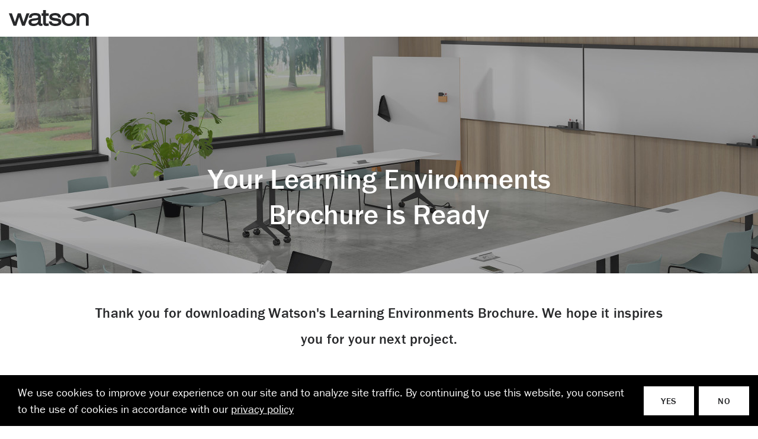

--- FILE ---
content_type: text/html; charset=utf-8
request_url: https://www.watsonfurniture.com/higher-education-lookbook-thank-you
body_size: 16665
content:
<!DOCTYPE html>
<html lang="en">
<head>
	<meta charset="utf-8">
	<meta http-equiv="X-UA-Compatible" content="IE=edge">
	<meta name="viewport" content="width=device-width, initial-scale=1, shrink-to-fit=no">
	<meta name="author" content="efelle creative">
	<meta name="theme-color" content="#ffffff">
	
	
				
	<title>Your Learning Environments Brochure is Ready | Watson Furniture</title>
<meta name="description" content="Watson is built to order office furniture for a more human office. Providing an agile workplace solution through height adjustable workstations, conference & me">
<meta name="keywords" content="">
<meta name="generator" content="FusionCMS v5.22.36">

	
			  
  <!-- Twitter Card data -->
  <meta name="twitter:card" content="summary_large_image">
    <meta name="twitter:title" content="Your Learning Environments Brochure is Ready">
  <meta name="twitter:description" content="Watson is built to order office furniture for a more human office. Providing an agile workplace solution through height adjustable workstations, conference &amp; me">
  
  <!-- Open Graph data -->
  <meta property="og:title" content="Your Learning Environments Brochure is Ready" />
  <meta property="og:type" content="website" />
  <meta property="og:url" content="https://www.watsonfurniture.com/higher-education-lookbook-thank-you" />
  <meta property="og:description" content="Watson is built to order office furniture for a more human office. Providing an agile workplace solution through height adjustable workstations, conference &amp; me" />
    <meta property="og:site_name" content="Watson Furniture" />
       
	
	
	<script>
        (function(i,s,o,g,r,a,m){i['GoogleAnalyticsObject']=r;i[r]=i[r]||function(){
            (i[r].q=i[r].q||[]).push(arguments)},i[r].l=1*new Date();a=s.createElement(o),
            m=s.getElementsByTagName(o)[0];a.async=1;a.src=g;m.parentNode.insertBefore(a,m)
        })(window,document,'script','//www.google-analytics.com/analytics.js','ga');

        ga('create', 'UA-53216540-1', 'auto');
        ga('send', 'pageview');

                    ga('set', 'anonymizeIp', false);
            </script>

    <!-- Global site tag (gtag.js) - Google Analytics -->
    <script async src="https://www.googletagmanager.com/gtag/js?id=G-97CC9KFJW6"></script>
    <script>
        window.dataLayer = window.dataLayer || [];
        function gtag(){dataLayer.push(arguments);}
        gtag('js', new Date());

                    gtag('config', 'G-97CC9KFJW6', { 'anonymize_ip': false });
            </script>

	<link rel="apple-touch-icon" sizes="180x180" href="https://www.watsonfurniture.com/themes/watsonfurniture/assets/favicons/apple-touch-icon.png">
	<link rel="icon" type="image/png" sizes="32x32" href="https://www.watsonfurniture.com/themes/watsonfurniture/assets/favicons/favicon-16x16.png">
	<link rel="icon" type="image/png" sizes="16x16" href="https://www.watsonfurniture.com/themes/watsonfurniture/assets/favicons/favicon-32x32.png">
	<link rel="stylesheet" type="text/css" href="https://www.watsonfurniture.com/themes/watsonfurniture/assets/vendor.css?id=8d12d3a53a9e320adc07">
	<link rel="stylesheet" type="text/css" href="https://www.watsonfurniture.com/themes/watsonfurniture/assets/theme.css?id=aa0f7c2de6e7969e6883">
	
		<!-- Google Tag Manager -->
<script>(function(w,d,s,l,i){w[l]=w[l]||[];w[l].push({'gtm.start':
new Date().getTime(),event:'gtm.js'});var f=d.getElementsByTagName(s)[0],
j=d.createElement(s),dl=l!='dataLayer'?'&l='+l:'';j.async=true;j.src=
'https://www.googletagmanager.com/gtm.js?id='+i+dl;f.parentNode.insertBefore(j,f);
})(window,document,'script','dataLayer','GTM-NKHVBLQ');</script>
<!-- End Google Tag Manager -->
  		</head>
<body  id="subpage"  class="hide-floating-button hide-header-nav ">
	
		<!-- Google Tag Manager (noscript) -->
<noscript><iframe src=https://www.googletagmanager.com/ns.html?id=GTM-NKHVBLQ
height="0" width="0" style="display:none;visibility:hidden"></iframe></noscript>
<!-- End Google Tag Manager (noscript) -->
  			<a class="skip-main" href="#main-content">Skip to main content</a>

	
	<div class="user-bar">
	    <a class="user-bar__item no-focus" href="/cp" title="Control Panel">
    <span class="sr-only">Control Panel</span>
    <i class="fas fa-cog" aria-hidden="true"></i>
  </a>
	<span class="user-bar__item size-indicator" title="Viewport Size"></span>
</div>

	
	<div id="page">
		
					<header id="page-header" class="page-header d-print-none">
	
		<div class="d-flex">
		<div class="page-header__wrapper d-flex">
			<div class="container container--xxl d-flex align-items-center justify-content-between">
				<div class="d-flex align-items-center justify-content-start">
											<div class="page-header__logo">
							<a class="d-block" href="/">
				        <svg width="135px" height="28px" viewBox="0 0 135 28" version="1.1" xmlns="http://www.w3.org/2000/svg" xmlns:xlink="http://www.w3.org/1999/xlink">
    <title>Watson Furniture</title>
    <desc></desc>
    <g stroke="none" stroke-width="1" fill="none" fill-rule="evenodd">
        <g class="page-header-logo" transform="translate(-900.000000, -635.000000)" fill="#28292B">
            <g transform="translate(900.000000, 635.000000)">
                <polygon points="29.7511071 5.58648276 24.6731786 20.2729655 20.0889643 5.58648276 15.0428571 5.58648276 10.1780357 20.3086897 5.04610714 5.58648276 0 5.58648276 7.88303571 26.5053793 12.5116071 26.5053793 17.4005357 11.7657931 22.2518571 26.5024828 26.8804286 26.5024828 26.9768571 26.2398621 34.7605714 5.58648276"></polygon>
                <path d="M56.2265357,22.9184828 C55.9349748,22.9626504 55.6409323,22.9884483 55.3461429,22.9957241 C55.0859679,23.0078604 54.8268554,22.9551091 54.5920714,22.8422069 C54.3369019,22.6921891 54.1576788,22.4403944 54.0993214,22.149931 C53.9972009,21.7053285 53.9531187,21.2493391 53.9681786,20.7933793 L53.9681786,11.9057931 C54.011244,10.6409634 53.713114,9.38788519 53.1051429,8.27834483 C52.2483065,6.91499254 50.890173,5.94390597 49.3241786,5.57489655 C47.6519932,5.15269869 45.9295557,4.96392433 44.20575,5.01393103 C42.5794687,4.98767837 40.9582716,5.20274751 39.3949286,5.65213793 C37.7931056,6.10078807 36.3646146,7.02482096 35.2976786,8.30248276 C34.4019807,9.55795165 33.8931086,11.0485887 33.8338929,12.5903448 L33.78375,13.0422069 L38.5405714,13.0422069 L38.5723929,12.6666207 C38.6044023,11.9736692 38.8028721,11.2986724 39.1509643,10.6988966 C39.6176399,9.99272012 40.3343961,9.49000496 41.1566786,9.29213793 C42.1391898,9.04214365 43.1520855,8.9325982 44.16525,8.96675862 C45.3476158,8.91800926 46.5300564,9.06147892 47.6665714,9.39158621 C48.1483361,9.54397714 48.580972,9.82188419 48.9201429,10.1968276 C49.251877,10.6094355 49.4231518,11.1283748 49.4022857,11.6576552 C49.4076508,11.8813459 49.3597207,12.1030985 49.2624643,12.3045517 C49.0335234,12.6950621 48.6778913,12.995265 48.2547857,13.1551724 C47.0103122,13.6021349 45.7079936,13.8671586 44.388,13.942069 C41.9033904,14.0698138 39.4430074,14.495096 37.0594286,15.2088276 C35.9710525,15.5765682 35.0008308,16.2293205 34.2495,17.0993103 C33.4723632,18.0923541 33.0694944,19.3278011 33.1116429,20.5886897 C32.9915577,23.2803196 34.7610344,25.6919392 37.3622143,26.3817931 C38.8169714,26.8410614 40.3364662,27.0611576 41.8615714,27.0335172 C44.7463907,27.0160962 47.5249471,25.9413793 49.6722857,24.0124138 C49.9742867,24.846716 50.5245631,25.5682122 51.2488929,26.0795862 C52.1880708,26.6160521 53.2645356,26.862924 54.3432857,26.7892414 C55.0449328,26.7806315 55.7411463,26.664719 56.4078214,26.4455172 L56.6971071,26.3547586 L56.6971071,22.8624828 L56.2313571,22.9165517 L56.2265357,22.9184828 Z M49.4321786,17.6988966 C49.4514511,18.5813694 49.2297291,19.4523642 48.7909286,20.217931 C48.1358039,21.2441101 47.1538508,22.0187684 46.0041429,22.4164138 C44.7535625,22.8714743 43.4312306,23.0968326 42.1007143,23.0816552 C41.1152284,23.1124965 40.1370186,22.9030857 39.2502857,22.4714483 C38.8739936,22.2745417 38.5538075,21.9851756 38.31975,21.6304828 C38.0755128,21.232555 37.9531451,20.7716636 37.9677857,20.3048276 C37.9525761,19.8887513 38.0870538,19.4810342 38.34675,19.1558621 C38.8032098,18.6828124 39.3953019,18.3636124 40.041,18.2424828 C40.7622731,18.0763025 41.4943876,17.9614409 42.2318571,17.8987586 C44.6675298,17.673418 47.0795839,17.2405866 49.4418214,16.6049655 L49.4418214,17.6998621 L49.4321786,17.6988966 Z" fill-rule="nonzero"></path>
                <path d="M67.1596071,9.66096552 L67.1596071,5.58648276 L62.5021071,5.58648276 L62.5021071,0 L57.7587857,0 L57.7587857,5.58648276 L55.1658214,5.58648276 L55.1658214,9.66193103 L57.7587857,9.66193103 L57.7587857,21.5310345 C57.7413021,22.3461276 57.8433164,23.159381 58.0615714,23.9448276 C58.3190776,24.9182147 58.959577,25.7455524 59.8368214,26.237931 C60.8790385,26.7434343 62.0322867,26.9759731 63.1886786,26.9137931 C64.3998922,26.9005775 65.6087563,26.8037964 66.8066786,26.6241379 L67.1547857,26.573931 L67.1547857,22.4347586 L66.6803571,22.512 C65.9802971,22.6396575 65.2704881,22.7062063 64.5589286,22.7108966 C64.1989194,22.7185728 63.8389771,22.6927143 63.48375,22.6336552 C63.3139955,22.6059663 63.1506481,22.5477404 63.0016071,22.4617931 C62.8211634,22.3502932 62.6877308,22.1765062 62.6265,21.9732414 C62.51783,21.6033835 62.4705937,21.21816 62.4866786,20.8329655 L62.4866786,9.66096552 L67.1596071,9.66096552 Z"></path>
                <path d="M87.9206786,17.2875862 C87.0188449,15.9498712 85.6597347,14.9883853 84.0992143,14.5841379 C81.6423032,13.9617574 79.1437989,13.5174347 76.6231071,13.2546207 C75.6894892,13.1407186 74.7803622,12.8766307 73.9308214,12.4725517 C73.6581687,12.3323756 73.4228089,12.1291516 73.24425,11.8797241 C73.0921112,11.6491652 73.0134302,11.3778068 73.0186071,11.1015172 C73.0528798,10.6846916 73.2573064,10.3004657 73.5836786,10.0394483 C74.2399306,9.56248953 75.0057278,9.25896739 75.8102143,9.15696552 C76.5877867,9.02471213 77.3753335,8.96010314 78.1640357,8.96386207 C79.3110584,8.92446825 80.4499888,9.16992634 81.47925,9.67834483 C81.9277106,9.92020913 82.3131678,10.2641573 82.6045714,10.6824828 C82.9176661,11.1569173 83.1057552,11.7029727 83.1513214,12.2697931 L83.1879643,12.6357241 L87.9766071,12.6357241 L87.9274286,12.1838621 C87.8228084,10.9609172 87.4493938,9.77626792 86.8339286,8.71475862 C85.9918054,7.35066295 84.7058905,6.31884407 83.1927857,5.79310345 C81.5634183,5.23201425 79.8469797,4.96715678 78.1245,5.01103448 C75.940502,4.97265808 73.7749618,5.41739651 71.7823929,6.31351724 C70.8033661,6.77469306 69.9496833,7.46520131 69.2935714,8.32662069 C68.6159484,9.2734702 68.2612268,10.4138212 68.2820357,11.5784828 C68.2455325,12.753244 68.6033816,13.9063506 69.2983929,14.8535172 C70.3442047,16.067903 71.7545543,16.9106545 73.3185,17.2557241 C74.8537683,17.640653 76.4102132,17.9353173 77.9798571,18.1382069 C78.4359643,18.2106207 79.0405714,18.2695172 79.6924286,18.3554483 C80.6709438,18.450165 81.6324631,18.6751848 82.5515357,19.0245517 C82.9022913,19.1637832 83.2182848,19.37834 83.47725,19.6531034 C83.6876136,19.8874746 83.8022387,20.1924978 83.7983571,20.5075862 C83.8136164,21.0046444 83.6259376,21.4864687 83.2786071,21.841931 C82.6417268,22.3954764 81.8563898,22.749363 81.02025,22.8595862 C80.158499,23.0134313 79.2842562,23.0861624 78.4089643,23.0768276 C77.0461609,23.1177502 75.6892685,22.8809105 74.4206786,22.3806897 C73.8624481,22.1400488 73.3686036,21.7712596 72.9790714,21.3041379 C72.5809361,20.79379 72.3421008,20.1771303 72.2925,19.5314483 L72.2568214,19.1655172 L67.3216071,19.1655172 L67.3939286,19.6357241 C67.5725969,20.9365058 68.0401635,22.1806534 68.76225,23.2766897 C69.7566455,24.6925792 71.1886003,25.741623 72.8373214,26.262069 C74.5864533,26.815889 76.4148795,27.0768671 78.2488929,27.0344828 C80.5575453,27.0927576 82.8517101,26.6531616 84.97575,25.7455172 C86.0120513,25.2785952 86.9146009,24.5584886 87.6005357,23.6513103 C88.3174501,22.6410463 88.689471,21.426032 88.66125,20.1870345 C88.6823113,19.1725171 88.4276687,18.1713348 87.9245357,17.2904828 L87.9206786,17.2875862 Z"></path>
                <path d="M109.580464,7.90565517 C104.619936,4.05194005 97.6823856,4.05194005 92.7218571,7.90565517 C90.4294741,9.98074574 89.1214179,12.9304285 89.1214179,16.0246897 C89.1214179,19.1189508 90.4294741,22.0686336 92.7218571,24.1437241 C97.6823856,27.9974393 104.619936,27.9974393 109.580464,24.1437241 C111.875331,22.0700543 113.185172,19.1198439 113.185172,16.0246897 C113.185172,12.9295354 111.875331,9.97932503 109.580464,7.90565517 Z M106.327929,21.1583448 C103.356643,23.7268608 98.95247,23.7211034 95.9878929,21.1448276 C93.3135837,18.25655 93.3135837,13.7928293 95.9878929,10.9045517 C98.9473843,8.32327923 103.354937,8.32327923 106.314429,10.9045517 C108.989693,13.7956207 108.995571,18.2602235 106.327929,21.1583448 Z" fill-rule="nonzero"></path>
                <path d="M134.471571,10.0635862 C134.193467,8.9629397 133.599832,7.96780993 132.763821,7.20082759 C129.578163,4.82402958 125.361144,4.34884761 121.727571,5.95724138 C120.704753,6.47468345 119.759001,7.13242051 118.917643,7.91144828 L118.917643,5.58551724 L114.180107,5.58551724 L114.180107,26.5044138 L118.918607,26.5044138 L118.918607,14.392 C118.953351,12.8684388 119.725021,11.4567048 120.987964,10.6062069 C122.247836,9.6889983 123.76192,9.18782174 125.319536,9.17241379 C126.598343,9.06150519 127.872849,9.42886661 128.897036,10.2035862 C129.292217,10.5657557 129.587751,11.0235872 129.75525,11.5331034 C129.972405,12.1920317 130.074825,12.8834316 130.058036,13.5771034 L130.058036,26.5044138 L134.796536,26.5044138 L134.796536,13.2932414 C134.827729,12.2071639 134.718502,11.1216077 134.471571,10.0635862 Z"></path>
            </g>
        </g>
    </g>
</svg>


				      </a>
						</div>
					
											<nav class="mega-menu d-none d-lg-flex" aria-label="Main Menu">
  <ul class="mega-menu__nav list-unstyled d-flex align-items-center justify-content-start mb-0">
          <li class="mega-menu__nav__item">
        <a
          id="mega_menu_products"
          class="mega-menu__nav__link"
          href="javascript:void(0)"
          data-toggle="dropdown"
          aria-haspopup="true"
          aria-expanded="false">
          Products
        </a>
        <div class="mega-menu__dropdown dropdown-menu" aria-labelledby="mega_menu_products">
          <div class="mega-menu__dropdown__wrapper">
            <div class="container container--xl">
                              <div class="row row--mini">
                                                            <div class="col-md-3">
                                                  <nav class="mega-menu__nav" aria-label="Desks &amp; Workstations Menu">
  <span class="mega-menu__nav__title">Desks &amp; Workstations</span>
  <ul><li><a href="https://www.watsonfurniture.com/products/category/benching">Benching</a></li><li><a href="/products/category/desks">Desks</a></li><li><a href="/products/category/height-adjustable">Height Adjustable</a></li><li><a href="/products/category/private-office">Private Office</a></li><li><a href="https://www.watsonfurniture.com/products/category/rail-and-power-systems">Rail & Power Systems</a></li><li><a href="https://www.watsonconsoles.com/the-watson-advantage">Control Console</a>&nbsp;</li></ul>
</nav>
                                                  <nav class="mega-menu__nav" aria-label="Storage Menu">
  <span class="mega-menu__nav__title">Storage</span>
  <!--StartFragment--><ul><li><a href="https://www.watsonfurniture.com/products/category/credenzas-and-filing">Credenzas & Filing</a></li><li><a href="https://watsonfurniture.com/products/category/lockers-and-towers">Lockers & Towers</a></li><li><a href="/products/category/mobile-storage">Mobile Storage</a></li><li><a href="/products/category/recycle-and-waste-centers">Recycle & Waste Centers</a></li><li><a href="https://watsonfurniture.com/products/category/work-island">Work Island</a></li></ul>
<!--EndFragment-->
</nav>
                                              </div>
                                                                                <div class="col-md-3">
                                                  <nav class="mega-menu__nav" aria-label="Tables Menu">
  <span class="mega-menu__nav__title">Tables</span>
  <ul><li><a href="https://www.watsonfurniture.com/products/category/cafe-and-lounge?">Café & Lounge</a></li><li><a href="https://www.watsonfurniture.com/products/category/classroom-and-training?">Classroom & Training</a></li><li><a href="https://www.watsonfurniture.com/products/category/conference-and-meeting?">Conference & Meeting</a></li><li><a href="/products/category/height-adjustable-tables">Height Adjustable</a></li><li><a href="https://www.watsonfurniture.com/products/category/media?">Media</a></li><li><a href="https://www.watsonfurniture.com/products/category/occasional-and-laptop?">Occasional & Laptop</a></li></ul>
</nav>
                                                  <nav class="mega-menu__nav" aria-label="Accessories &amp; Worktools Menu">
  <span class="mega-menu__nav__title">Accessories &amp; Worktools</span>
  <ul><li><a href="https://www.watsonfurniture.com/products/category/collaborative-boards">Collaborative Boards</a></li><li><a href="https://www.watsonfurniture.com/products/category/privacy-screens">Privacy Screens</a></li><li><a href="https://www.watsonfurniture.com/products/category/seating">Seating</a></li></ul>
</nav>
                                              </div>
                                                                                <div class="col-md-3">
                                                  <nav class="mega-menu__nav" aria-label="By Collection Menu">
  <span class="mega-menu__nav__title">By Collection</span>
  <ul><li><a href="https://www.watsonfurniture.com/collections/all">Allé</a></li><li><a href="https://watsonfurniture.com/collections/bahn">Bahn</a></li><li><a href="https://watsonfurniture.com/collections/c9">C9</a></li><li><a href="https://watsonfurniture.com/collections/edison">Edison</a></li><li><a href="https://www.watsonfurniture.com/collections/haven">Haven</a></li><li><a href="https://www.watsonfurniture.com/collections/mastermind">Mastermind</a></li><li><a href="https://watsonfurniture.com/collections/miro">Miro</a></li><li><a href="https://watsonfurniture.com/collections/seven">Seven</a></li><li><a href="https://watsonfurniture.com/collections/tia">Tia</a></li><li><a href="https://watsonfurniture.com/collections/tonic">Tonic</a></li><li><a href="/collections/zo">Zo</a></li><li><a href="https://watsonfurniture.com/collections">View All</a></li></ul>
<!--EndFragment-->
</nav>
                                              </div>
                                                                                <div class="col-md">
                                                  <div class="mega-menu__card row row--mini align-items-center text-left">
      <div class="col-auto">
      <img
        class="lazy"
        data-src="https://www.watsonfurniture.com/asset/6511bffe2b3b8?w=314&h=221&fit=crop"
        src="https://www.watsonfurniture.com/themes/watsonfurniture/assets/images/default-mega-menu-card.jpg"
        alt="MM_a_314x221">
    </div>
    <div class="col position-static">
    <div class="mega-menu__card__content">
              <div class="mega-menu__card__title">
          The Mastermind Collection
        </div>
                    <a
          class="btn title-link"
          href="/collections/mastermind"
          target="_self">
          Explore Now
        </a>
          </div>
  </div>
</div>
                                              </div>
                                                      </div>
                                        </div>
          </div>
          <button class="mega-menu__dropdown__close" type="button" data-id="mega_menu_products">
            <span class="sr-only">Close</span>
            <i class="far fa-chevron-up" aria-hidden="true"></i>
          </button>
        </div>
      </li>
          <li class="mega-menu__nav__item">
        <a
          id="mega_menu_resources"
          class="mega-menu__nav__link"
          href="javascript:void(0)"
          data-toggle="dropdown"
          aria-haspopup="true"
          aria-expanded="false">
          Resources
        </a>
        <div class="mega-menu__dropdown dropdown-menu" aria-labelledby="mega_menu_resources">
          <div class="mega-menu__dropdown__wrapper">
            <div class="container container--xl">
                              <div class="row row--mini">
                                                            <div class="col-md-3">
                                                  <nav class="mega-menu__nav" aria-label="Designer Resources Menu">
  <span class="mega-menu__nav__title">Designer Resources</span>
  <ul><li><a href="https://www.watsonfurniture.com/configurations">Configurations</a></li><li><a href="https://watsonfurniture.com/symbols?">Symbols</a></li><li><a href="https://www.watsonfurniture.com/finishes?">Finishes</a></li><li><a href="https://www.watsonfurniture.com/spec-guides-and-price-lists">Spec Guides &&nbsp;Price Lists</a></li><li><a href="https://www.watsonfurniture.com/gallery">Gallery</a></li></ul>
</nav>
                                              </div>
                                                                                <div class="col-md-3">
                                                  <nav class="mega-menu__nav" aria-label="Dealer Resources Menu">
  <span class="mega-menu__nav__title">Dealer Resources</span>
  <ul><li><a href="https://watsonfg.box.com/s/9gbekw1g70oatzukkmm7c1qvz3vhkdw5">Lead Times</a></li><li><a href="https://watsonfurniture.com/symbols?">Symbols</a></li><li><a href="https://www.watsonfurniture.com/spec-guides-and-price-lists">Spec Guides & Price Lists</a></li><li><a href="https://www.watsonfurniture.com/product-support">Product Support</a></li><li><a href="https://www.watsonfurniture.com/configurations">Configurations</a></li><li><a href="https://www.watsonfurniture.com/finishes?">Finishes</a><a href="https://www.watsonfurniture.com/assembly-instructions?"><br></a></li><li><a href="https://www.watsonfurniture.com/assembly-instructions?">Assembly Instructions</a></li><li><a href="https://www.watsonfurniture.com/terms?">Terms & Conditions</a></li><li><a href="https://www.watsonfurniture.com/warranty?">Warranty</a></li><li><a href="https://www.watsonfurniture.com/contracts?">Contracts</a></li><li><br></li><li><a href="https://www.watsonfurniture.com/join-our-insider-dealer-newsletter">Join The Insider Dealer Newsletter</a></li></ul>
</nav>
                                              </div>
                                                                                <div class="col-md-3">
                                                  <nav class="mega-menu__nav" aria-label="General Resources Menu">
  <span class="mega-menu__nav__title">General Resources</span>
  <ul><li><a href="https://www.watsonfurniture.com/lookbooks?">Lookbooks</a></li><li><a href="https://www.watsonfurniture.com/gallery">Gallery</a></li><li><a href="https://www.watsonfurniture.com/spec-guides-and-price-lists">Spec Guides & Price Lists</a></li><li><a href="https://www.watsonfurniture.com/clients/">Client Spaces & Installations</a></li><li><a href="https://www.watsonfurniture.com/blog/">Articles & News</a></li><li><a href="https://www.watsonfurniture.com/explore-our-virtual-showrooms?&">Showrooms</a></li><li><br></li><li><a href="https://www.watsonfurniture.com/finish-sample-request">Request Samples</a></li><li><a href="https://www.watsonfurniture.com/watson-specials">Watson Specials</a></li><li><a href="https://www.watsonfurniture.com/start-a-project?">Start a Project</a></li></ul>
</nav>
                                              </div>
                                                      </div>
                                        </div>
          </div>
          <button class="mega-menu__dropdown__close" type="button" data-id="mega_menu_resources">
            <span class="sr-only">Close</span>
            <i class="far fa-chevron-up" aria-hidden="true"></i>
          </button>
        </div>
      </li>
          <li class="mega-menu__nav__item">
        <a
          id="mega_menu_about_us"
          class="mega-menu__nav__link"
          href="javascript:void(0)"
          data-toggle="dropdown"
          aria-haspopup="true"
          aria-expanded="false">
          About Us
        </a>
        <div class="mega-menu__dropdown dropdown-menu" aria-labelledby="mega_menu_about_us">
          <div class="mega-menu__dropdown__wrapper">
            <div class="container container--xl">
                              <div class="row row--mini">
                                                            <div class="col-md-3">
                                                  <nav class="mega-menu__nav" aria-label="Get to Know Us Menu">
  <span class="mega-menu__nav__title">Get to Know Us</span>
  <ul><li><a href="https://www.watsonfurniture.com/about?">Our Story</a></li><li><a href="https://www.watsonfurniture.com/environmental?">Environmental</a></li><li><a href="https://www.watsonfurniture.com/designers?">Designer Profiles&nbsp;</a></li><li><a href="https://www.watsonfurniture.com/careers?">Careers</a></li></ul>
<ul><li><br></li><li><a href="https://www.watsonconsoles.com/">Watson Consoles</a></li></ul>
</nav>
                                              </div>
                                                                                <div class="col-md-3">
                                                  <nav class="mega-menu__nav" aria-label="The Latest Menu">
  <span class="mega-menu__nav__title">The Latest</span>
  <ul><li><a href="https://www.watsonfurniture.com/blog?">Articles & News</a></li><li><a href="https://www.watsonfurniture.com/clients/">Client Spaces & Installations</a></li></ul>
</nav>
                                              </div>
                                                      </div>
                                        </div>
          </div>
          <button class="mega-menu__dropdown__close" type="button" data-id="mega_menu_about_us">
            <span class="sr-only">Close</span>
            <i class="far fa-chevron-up" aria-hidden="true"></i>
          </button>
        </div>
      </li>
          <li class="mega-menu__nav__item">
        <a
          id="mega_menu_contact_us"
          class="mega-menu__nav__link"
          href="javascript:void(0)"
          data-toggle="dropdown"
          aria-haspopup="true"
          aria-expanded="false">
          Contact Us
        </a>
        <div class="mega-menu__dropdown dropdown-menu" aria-labelledby="mega_menu_contact_us">
          <div class="mega-menu__dropdown__wrapper">
            <div class="container container--xl">
                              <div class="row row--mini">
                                                            <div class="col-md-3">
                                                  <nav class="mega-menu__nav" aria-label="Get In Touch Menu">
  <span class="mega-menu__nav__title">Get In Touch</span>
  <ul><li><a href="https://www.watsonfurniture.com/find-my-sales-rep">Find My Rep</a></li><li><a href="https://www.watsonfurniture.com/explore-our-virtual-showrooms?&">Showrooms</a></li><li><a href="https://www.watsonfurniture.com/start-a-project?">Start a Project</a></li><li><a href="/product-support">Request Service</a></li><li><a href="mailto:commercialsalesops@watsonfg.com">Sales Support</a></li><li><a href="mailto:marketing@watsonfg.com">Marketing & PR</a></li></ul>
</nav>
                                              </div>
                                                                                <div class="col-md">
                                                  <div class="mega-menu__card row row--mini align-items-center text-left">
      <div class="col-auto">
      <img
        class="lazy"
        data-src="https://www.watsonfurniture.com/asset/6671ca8c64458?w=314&h=221&fit=crop"
        src="https://www.watsonfurniture.com/themes/watsonfurniture/assets/images/default-mega-menu-card.jpg"
        alt="Start a Project (1)">
    </div>
    <div class="col position-static">
    <div class="mega-menu__card__content">
                </div>
  </div>
</div>
                                              </div>
                                                      </div>
                                        </div>
          </div>
          <button class="mega-menu__dropdown__close" type="button" data-id="mega_menu_contact_us">
            <span class="sr-only">Close</span>
            <i class="far fa-chevron-up" aria-hidden="true"></i>
          </button>
        </div>
      </li>
      </ul>
</nav>
									</div>
				<div class="d-flex align-items-center justify-content-end">
											<a
							class="btn page-header__cta d-none d-lg-inline-block"
							href="/start-a-project"
							target="_self">
							Start a Project
						</a>
										<div class="page-header__search d-none d-lg-block">
						<button id="page-header-search-open" class="page-header__search__trigger" type="button">
							<svg xmlns="http://www.w3.org/2000/svg" width="22" height="22" viewBox="0 0 22 22">
  <path id="search-magnifier" d="M21.849,20.693,16.306,15.15a.51.51,0,0,0-.365-.15H15.5a8.847,8.847,0,1,0-.5.5v.438a.528.528,0,0,0,.15.365l5.543,5.543a.516.516,0,0,0,.73,0l.425-.425A.516.516,0,0,0,21.849,20.693ZM8.937,16.5A7.562,7.562,0,1,1,16.5,8.937,7.557,7.557,0,0,1,8.937,16.5Z" fill="#28292b"/>
</svg>
						</button>
						<button id="page-header-search-close" class="page-header__search__trigger" type="button" style="display: none;">
							<svg xmlns="http://www.w3.org/2000/svg" width="20.881" height="20.881" viewBox="0 0 20.881 20.881">
  <g data-name="Group 3" transform="translate(-1598.56 -21.825)">
    <rect data-name="Rectangle 30" width="28" height="1.53" transform="translate(1599.641 21.825) rotate(45)" fill="#28292b"/>
    <rect data-name="Rectangle 31" width="28" height="1.53" transform="translate(1598.56 41.624) rotate(-45)" fill="#28292b"/>
  </g>
</svg>
						</button>
					</div>
					<button class="page-header__menu-btn d-lg-none" aria-label="Open or close mobile menu" data-ol-toggle="#nav-panel" aria-controls="nav-panel">
						<span></span>
					</button>
				</div>
			</div>
		</div>
		<div class="page-header__search__box d-none d-lg-flex align-items-center justify-content-center">
			<div class="container">
				<form class="search-box" id="desktop-search" method="GET" action="https://www.watsonfurniture.com/search" accept-charset="UTF-8" role="search">
	<div class="input-group">
		
		
		<input type="hidden" name="within" value="all">

    <label class="sr-only" for="desktop-search">Search</label>
	  <input class="search-box__input form-control" type="text" id="desktop-search" name="q" placeholder="Search" autocomplete="off" required>
    <div class="input-group-append">
  		<button class="search-box__btn" type="submit">
        <span class="sr-only">Search</span>
        <span class="far fa-search" aria-hidden="true"></span>
      </button>
    </div>
	</div>
</form>
			</div>
		</div>
	</div>
</header>
		
		<nav id="nav-panel" class="nav-panel ol-panel ol-panel--right" aria-label="Mobile Navigation">
  <div class="nav-panel__header">
    <div class="row no-gutters">
      <div class="col">
        <form class="search-box" id="mobile-search" method="GET" action="https://www.watsonfurniture.com/search" accept-charset="UTF-8" role="search">
	<div class="input-group">
		
		
		<input type="hidden" name="within" value="all">

    <label class="sr-only" for="mobile-search">Search</label>
	  <input class="search-box__input form-control" type="text" id="mobile-search" name="q" placeholder="Search" autocomplete="off" required>
    <div class="input-group-append">
  		<button class="search-box__btn" type="submit">
        <span class="sr-only">Search</span>
        <span class="far fa-search" aria-hidden="true"></span>
      </button>
    </div>
	</div>
</form>
      </div>
    </div>
  </div>
  <div class="nav-panel__body text-center flex-fill">
    <div class="row align-items-between h-100">
      <div class="col-12">
                  <ul class="nav-panel__main-nav list-unstyled">
      <li>
      <a href="https://www.watsonfurniture.com/products" target="_parent">Products</a>

          </li>
      <li>
      <a href="https://www.watsonfurniture.com/resources" target="_parent">Resources</a>

          </li>
      <li>
      <a href="https://www.watsonfurniture.com/about-us" target="_parent">About Us</a>

          </li>
      <li>
      <a href="https://www.watsonfurniture.com/get-in-touch" target="_parent">Contact Us</a>

          </li>
  </ul>
        
                  <ul class="nav-panel__sub-nav list-unstyled">
      <li>
      <a href="https://www.watsonfurniture.com/about" target="_parent">About Watson</a>

          </li>
      <li>
      <a href="https://www.watsonfurniture.com/start-a-project" target="_parent">Start a Project</a>

          </li>
      <li>
      <a href="https://www.watsonfurniture.com/find-my-sales-rep" target="_parent">Find My Rep / Showroom</a>

          </li>
      <li>
      <a href="https://www.watsonfurniture.com/contact" target="_parent">Contact</a>

          </li>
  </ul>
              </div>

              <div class="col-12 d-flex flex-column justify-content-end">
          <div class="nav-panel__content wysiwyg">
            <p>Looking for Public Safety Consoles? </p>
<p><a href="https://www.watsonconsoles.com/" target="_blank">Visit Watson Consoles</a></p>
          </div>
        </div>
          </div>
  </div>
</nav>

		<main id="main-content">
							<div class="floating-button">
  <div id="floating-form" class="floating-button__form">
    <p class="m-0 px-10 pt-1 text-right">
      <button id="floating-close" class="floating-button__close" type="button">
        <svg xmlns="http://www.w3.org/2000/svg" width="20.881" height="20.881" viewBox="0 0 20.881 20.881">
  <g data-name="Group 3" transform="translate(-1598.56 -21.825)">
    <rect data-name="Rectangle 30" width="28" height="1.53" transform="translate(1599.641 21.825) rotate(45)" fill="#28292b"/>
    <rect data-name="Rectangle 31" width="28" height="1.53" transform="translate(1598.56 41.624) rotate(-45)" fill="#28292b"/>
  </g>
</svg>      </button>
    </p>
    <div class="floating-button__wrapper">
      <iframe
        class="page-form"
        src="https://www2.watsonfurniture.com/l/805283/2022-03-08/2ql4gr"
        style="border: 0">
      </iframe>
    </div>
  </div>

  <p class="m-0 text-right">
    <button
      id="floating-button"
      class="btn btn-primary">
      Need help?
    </button>
  </p>
</div>			
			
			
		    <div class="banner-default ">
  <div class="container">
    <div class="row justify-content-center">
      <div class="col-lg-10 col-xl-8 text-center">
        <div class="wysiwyg">
                      <h1 class="banner-default__title">Your Learning Environments Brochure is Ready</h1>
                                      </div>
      </div>
    </div>
  </div>
      <picture>
            <source
        data-srcset="https://www.watsonfurniture.com/asset/65ef398424b25?w=575&amp;h=400&amp;fit=crop"
        srcset="data:,1w"
        data-media="--xs"
        type="image/jpeg">
          <source
        data-srcset="https://www.watsonfurniture.com/asset/65ef398424b25?w=767&amp;h=400&amp;fit=crop"
        srcset="data:,1w"
        data-media="--sm"
        type="image/jpeg">
          <source
        data-srcset="https://www.watsonfurniture.com/asset/65ef398424b25?w=991&amp;h=400&amp;fit=crop"
        srcset="data:,1w"
        data-media="--md"
        type="image/jpeg">
          <source
        data-srcset="https://www.watsonfurniture.com/asset/65ef398424b25?w=1199&amp;h=400&amp;fit=crop"
        srcset="data:,1w"
        data-media="--lg"
        type="image/jpeg">
          <source
        data-srcset="https://www.watsonfurniture.com/asset/65ef398424b25?w=1440&amp;h=400&amp;fit=crop"
        srcset="data:,1w"
        data-media="--xl"
        type="image/jpeg">
        <img
    class="lazy object-fit"
    data-src="https://www.watsonfurniture.com/asset/65ef398424b25?w=1440&amp;h=400&amp;fit=crop"
    src="https://www.watsonfurniture.com/themes/watsonfurniture/assets/images/1x1.png"
    alt="Higher ed lookbook page"
        >
</picture>
  </div>

		  
		  
		    
  
      <div class="post__page">
                        <div class="container">
            <div class="row justify-content-center">
              <div class="col-xl-10">
                <h5 style="text-align: center;">Thank you for downloading Watson's Learning Environments&nbsp;Brochure. We hope it inspires you for your next project.</h5>
<figure style="margin-left: auto; margin-right: auto; text-align: center; width: 611px; max-width: 611px;"><a href="https://www.watsonfurniture.com/asset/65ef3d5169e96/Watson-Learning-Environments-Brochure.pdf"><img src="/asset/65ef47446f2b1" data-image="7708" width="611" height="382" style="width: 611px; max-width: 611px; height: 382px;"></a></figure>
<h4 style="text-align: center;"><a href="https://www.watsonfurniture.com/asset/65ef3d5169e96/Watson-Learning-Environments-Brochure.pdf" class="btn">CLICK HERE TO BEGIN DOWNLOAD</a></h4>
<p style="text-align: center;"><br></p>
<p style="text-align: center;">Looking for more ways to spark your next big idea? Check out these tools and resources:</p>
              </div>
            </div>
          </div>
                                                          </div>
  
  
  
  
      <div class="py-60">
      <div class="row row--tiny">
                                        <div class="col-md-4">
              <div class="section-card">
      <div class="section-card__image">
      <img
        class="w-100 lazy"
        data-src="https://www.watsonfurniture.com/asset/6543f26897f92?w=557&h=678&fit=crop"
        src="https://www.watsonfurniture.com/themes/watsonfurniture/assets/images/default-section-card.jpg"
        alt="Blog card">
    </div>
    <div class="section-card__content">
          <h2 class="section-card__title">Read the Blog</h2>
              <p class="mb-0">
        <a
          class="title-link section-card__btn"
          href="https://www.watsonfurniture.com/blog?&amp;"
          target="_self">
          CLICK HERE
        </a>
      </p>
      </div>
</div>
            </div>
                                                  <div class="col-md-4">
              <div class="section-card">
      <div class="section-card__image">
      <img
        class="w-100 lazy"
        data-src="https://www.watsonfurniture.com/asset/6543f269d5b93?w=557&h=678&fit=crop"
        src="https://www.watsonfurniture.com/themes/watsonfurniture/assets/images/default-section-card.jpg"
        alt="Galleries">
    </div>
    <div class="section-card__content">
          <h2 class="section-card__title">Browse Galleries</h2>
              <p class="mb-0">
        <a
          class="title-link section-card__btn"
          href="https://www.watsonfurniture.com/gallery?&amp;"
          target="_self">
          CLICK HERE
        </a>
      </p>
      </div>
</div>
            </div>
                                                  <div class="col-md-4">
              <div class="section-card">
      <div class="section-card__image">
      <img
        class="w-100 lazy"
        data-src="https://www.watsonfurniture.com/asset/6543f26c0e02f?w=557&h=678&fit=crop"
        src="https://www.watsonfurniture.com/themes/watsonfurniture/assets/images/default-section-card.jpg"
        alt="Project profiles">
    </div>
    <div class="section-card__content">
          <h2 class="section-card__title">Start a Project</h2>
              <p class="mb-0">
        <a
          class="title-link section-card__btn"
          href="https://www.watsonfurniture.com/start-a-project?"
          target="_self">
          CLICK HERE
        </a>
      </p>
      </div>
</div>
            </div>
                        </div>
    </div>
  
  
  
			
			<a class="floating-btn" href="javascript:void(0)" data-scroll-to-top>
				<span class="sr-only">Back to Top</span>
				<i class="far fa-chevron-up" aria-hidden="true"></i>
			</a>

		  		</main>

		
		
		<footer class="page-footer">
	<div class="page-footer__main">
		<div class="container">
	    <div class="row">
	      	      <div class="col-lg-8 order-1 order-lg-0">
	        <ul class="nav-footer list-unstyled row" id="nav-footer-main">
      <li class="nav-footer__item nav-footer__item--main col-md-3 col-6 mb-30 mb-md-0">
              <span class="nav-footer__title nav-footer__link--main">Company</span>
      

            <ul class="nav-footer list-unstyled">
                <li class="nav-footer__item">
          <a id="nav-footer-link-2" class="nav-footer__link" href="https://www.watsonfurniture.com/about" target="_parent">
            About Watson
          </a>
        </li>
                <li class="nav-footer__item">
          <a id="nav-footer-link-3" class="nav-footer__link" href="https://www.watsonfurniture.com/environmental " target="_parent">
            Environmental
          </a>
        </li>
                <li class="nav-footer__item">
          <a id="nav-footer-link-4" class="nav-footer__link" href="https://www.watsonfurniture.com/blog" target="_parent">
            Articles &amp; News
          </a>
        </li>
                <li class="nav-footer__item">
          <a id="nav-footer-link-5" class="nav-footer__link" href="https://www.watsonfurniture.com/careers" target="_parent">
            Careers
          </a>
        </li>
                <li class="nav-footer__item">
          <a id="nav-footer-link-6" class="nav-footer__link" href="https://www.watsonconsoles.com/" target="_blank">
            Watson Consoles
          </a>
        </li>
              </ul>
          </li>
      <li class="nav-footer__item nav-footer__item--main col-md-3 col-6 mb-30 mb-md-0">
              <span class="nav-footer__title nav-footer__link--main">Customer Care</span>
      

            <ul class="nav-footer list-unstyled">
                <li class="nav-footer__item">
          <a id="nav-footer-link-8" class="nav-footer__link" href="https://www.watsonfurniture.com/product-support" target="_parent">
            Product Support
          </a>
        </li>
                <li class="nav-footer__item">
          <a id="nav-footer-link-9" class="nav-footer__link" href="https://www.watsonfurniture.com/finish-sample-request" target="_parent">
            Request Samples
          </a>
        </li>
                <li class="nav-footer__item">
          <a id="nav-footer-link-10" class="nav-footer__link" href="https://www.watsonfurniture.com/contracts" target="_parent">
            Contracts
          </a>
        </li>
                <li class="nav-footer__item">
          <a id="nav-footer-link-11" class="nav-footer__link" href="https://www.watsonfurniture.com/terms" target="_parent">
            Terms &amp; Conditions 
          </a>
        </li>
                <li class="nav-footer__item">
          <a id="nav-footer-link-12" class="nav-footer__link" href="https://www.watsonfurniture.com/faq" target="_parent">
            FAQ
          </a>
        </li>
              </ul>
          </li>
      <li class="nav-footer__item nav-footer__item--main col-md-3 col-6 mb-30 mb-md-0">
              <span class="nav-footer__title nav-footer__link--main">Connect</span>
      

            <ul class="nav-footer list-unstyled">
                <li class="nav-footer__item">
          <a id="nav-footer-link-14" class="nav-footer__link" href="https://www.watsonfurniture.com/find-my-sales-rep" target="_parent">
            Find My Rep 
          </a>
        </li>
                <li class="nav-footer__item">
          <a id="nav-footer-link-15" class="nav-footer__link" href="https://www.watsonfurniture.com/start-a-project" target="_parent">
            Start A Project
          </a>
        </li>
              </ul>
          </li>
  </ul>
	      </div>
	      
				<div class="col-lg-4 text-center order-0 order-lg-1 mb-60 mb-lg-0">
					<a class="page-footer__logo mb-40 d-inline-block" href="/">
						<svg width="135px" height="28px" viewBox="0 0 135 28" version="1.1" xmlns="http://www.w3.org/2000/svg" xmlns:xlink="http://www.w3.org/1999/xlink">
    <title>Watson Furniture</title>
    <desc></desc>
    <g stroke="none" stroke-width="1" fill="none" fill-rule="evenodd">
        <g class="page-header-logo" transform="translate(-900.000000, -635.000000)" fill="#28292B">
            <g transform="translate(900.000000, 635.000000)">
                <polygon points="29.7511071 5.58648276 24.6731786 20.2729655 20.0889643 5.58648276 15.0428571 5.58648276 10.1780357 20.3086897 5.04610714 5.58648276 0 5.58648276 7.88303571 26.5053793 12.5116071 26.5053793 17.4005357 11.7657931 22.2518571 26.5024828 26.8804286 26.5024828 26.9768571 26.2398621 34.7605714 5.58648276"></polygon>
                <path d="M56.2265357,22.9184828 C55.9349748,22.9626504 55.6409323,22.9884483 55.3461429,22.9957241 C55.0859679,23.0078604 54.8268554,22.9551091 54.5920714,22.8422069 C54.3369019,22.6921891 54.1576788,22.4403944 54.0993214,22.149931 C53.9972009,21.7053285 53.9531187,21.2493391 53.9681786,20.7933793 L53.9681786,11.9057931 C54.011244,10.6409634 53.713114,9.38788519 53.1051429,8.27834483 C52.2483065,6.91499254 50.890173,5.94390597 49.3241786,5.57489655 C47.6519932,5.15269869 45.9295557,4.96392433 44.20575,5.01393103 C42.5794687,4.98767837 40.9582716,5.20274751 39.3949286,5.65213793 C37.7931056,6.10078807 36.3646146,7.02482096 35.2976786,8.30248276 C34.4019807,9.55795165 33.8931086,11.0485887 33.8338929,12.5903448 L33.78375,13.0422069 L38.5405714,13.0422069 L38.5723929,12.6666207 C38.6044023,11.9736692 38.8028721,11.2986724 39.1509643,10.6988966 C39.6176399,9.99272012 40.3343961,9.49000496 41.1566786,9.29213793 C42.1391898,9.04214365 43.1520855,8.9325982 44.16525,8.96675862 C45.3476158,8.91800926 46.5300564,9.06147892 47.6665714,9.39158621 C48.1483361,9.54397714 48.580972,9.82188419 48.9201429,10.1968276 C49.251877,10.6094355 49.4231518,11.1283748 49.4022857,11.6576552 C49.4076508,11.8813459 49.3597207,12.1030985 49.2624643,12.3045517 C49.0335234,12.6950621 48.6778913,12.995265 48.2547857,13.1551724 C47.0103122,13.6021349 45.7079936,13.8671586 44.388,13.942069 C41.9033904,14.0698138 39.4430074,14.495096 37.0594286,15.2088276 C35.9710525,15.5765682 35.0008308,16.2293205 34.2495,17.0993103 C33.4723632,18.0923541 33.0694944,19.3278011 33.1116429,20.5886897 C32.9915577,23.2803196 34.7610344,25.6919392 37.3622143,26.3817931 C38.8169714,26.8410614 40.3364662,27.0611576 41.8615714,27.0335172 C44.7463907,27.0160962 47.5249471,25.9413793 49.6722857,24.0124138 C49.9742867,24.846716 50.5245631,25.5682122 51.2488929,26.0795862 C52.1880708,26.6160521 53.2645356,26.862924 54.3432857,26.7892414 C55.0449328,26.7806315 55.7411463,26.664719 56.4078214,26.4455172 L56.6971071,26.3547586 L56.6971071,22.8624828 L56.2313571,22.9165517 L56.2265357,22.9184828 Z M49.4321786,17.6988966 C49.4514511,18.5813694 49.2297291,19.4523642 48.7909286,20.217931 C48.1358039,21.2441101 47.1538508,22.0187684 46.0041429,22.4164138 C44.7535625,22.8714743 43.4312306,23.0968326 42.1007143,23.0816552 C41.1152284,23.1124965 40.1370186,22.9030857 39.2502857,22.4714483 C38.8739936,22.2745417 38.5538075,21.9851756 38.31975,21.6304828 C38.0755128,21.232555 37.9531451,20.7716636 37.9677857,20.3048276 C37.9525761,19.8887513 38.0870538,19.4810342 38.34675,19.1558621 C38.8032098,18.6828124 39.3953019,18.3636124 40.041,18.2424828 C40.7622731,18.0763025 41.4943876,17.9614409 42.2318571,17.8987586 C44.6675298,17.673418 47.0795839,17.2405866 49.4418214,16.6049655 L49.4418214,17.6998621 L49.4321786,17.6988966 Z" fill-rule="nonzero"></path>
                <path d="M67.1596071,9.66096552 L67.1596071,5.58648276 L62.5021071,5.58648276 L62.5021071,0 L57.7587857,0 L57.7587857,5.58648276 L55.1658214,5.58648276 L55.1658214,9.66193103 L57.7587857,9.66193103 L57.7587857,21.5310345 C57.7413021,22.3461276 57.8433164,23.159381 58.0615714,23.9448276 C58.3190776,24.9182147 58.959577,25.7455524 59.8368214,26.237931 C60.8790385,26.7434343 62.0322867,26.9759731 63.1886786,26.9137931 C64.3998922,26.9005775 65.6087563,26.8037964 66.8066786,26.6241379 L67.1547857,26.573931 L67.1547857,22.4347586 L66.6803571,22.512 C65.9802971,22.6396575 65.2704881,22.7062063 64.5589286,22.7108966 C64.1989194,22.7185728 63.8389771,22.6927143 63.48375,22.6336552 C63.3139955,22.6059663 63.1506481,22.5477404 63.0016071,22.4617931 C62.8211634,22.3502932 62.6877308,22.1765062 62.6265,21.9732414 C62.51783,21.6033835 62.4705937,21.21816 62.4866786,20.8329655 L62.4866786,9.66096552 L67.1596071,9.66096552 Z"></path>
                <path d="M87.9206786,17.2875862 C87.0188449,15.9498712 85.6597347,14.9883853 84.0992143,14.5841379 C81.6423032,13.9617574 79.1437989,13.5174347 76.6231071,13.2546207 C75.6894892,13.1407186 74.7803622,12.8766307 73.9308214,12.4725517 C73.6581687,12.3323756 73.4228089,12.1291516 73.24425,11.8797241 C73.0921112,11.6491652 73.0134302,11.3778068 73.0186071,11.1015172 C73.0528798,10.6846916 73.2573064,10.3004657 73.5836786,10.0394483 C74.2399306,9.56248953 75.0057278,9.25896739 75.8102143,9.15696552 C76.5877867,9.02471213 77.3753335,8.96010314 78.1640357,8.96386207 C79.3110584,8.92446825 80.4499888,9.16992634 81.47925,9.67834483 C81.9277106,9.92020913 82.3131678,10.2641573 82.6045714,10.6824828 C82.9176661,11.1569173 83.1057552,11.7029727 83.1513214,12.2697931 L83.1879643,12.6357241 L87.9766071,12.6357241 L87.9274286,12.1838621 C87.8228084,10.9609172 87.4493938,9.77626792 86.8339286,8.71475862 C85.9918054,7.35066295 84.7058905,6.31884407 83.1927857,5.79310345 C81.5634183,5.23201425 79.8469797,4.96715678 78.1245,5.01103448 C75.940502,4.97265808 73.7749618,5.41739651 71.7823929,6.31351724 C70.8033661,6.77469306 69.9496833,7.46520131 69.2935714,8.32662069 C68.6159484,9.2734702 68.2612268,10.4138212 68.2820357,11.5784828 C68.2455325,12.753244 68.6033816,13.9063506 69.2983929,14.8535172 C70.3442047,16.067903 71.7545543,16.9106545 73.3185,17.2557241 C74.8537683,17.640653 76.4102132,17.9353173 77.9798571,18.1382069 C78.4359643,18.2106207 79.0405714,18.2695172 79.6924286,18.3554483 C80.6709438,18.450165 81.6324631,18.6751848 82.5515357,19.0245517 C82.9022913,19.1637832 83.2182848,19.37834 83.47725,19.6531034 C83.6876136,19.8874746 83.8022387,20.1924978 83.7983571,20.5075862 C83.8136164,21.0046444 83.6259376,21.4864687 83.2786071,21.841931 C82.6417268,22.3954764 81.8563898,22.749363 81.02025,22.8595862 C80.158499,23.0134313 79.2842562,23.0861624 78.4089643,23.0768276 C77.0461609,23.1177502 75.6892685,22.8809105 74.4206786,22.3806897 C73.8624481,22.1400488 73.3686036,21.7712596 72.9790714,21.3041379 C72.5809361,20.79379 72.3421008,20.1771303 72.2925,19.5314483 L72.2568214,19.1655172 L67.3216071,19.1655172 L67.3939286,19.6357241 C67.5725969,20.9365058 68.0401635,22.1806534 68.76225,23.2766897 C69.7566455,24.6925792 71.1886003,25.741623 72.8373214,26.262069 C74.5864533,26.815889 76.4148795,27.0768671 78.2488929,27.0344828 C80.5575453,27.0927576 82.8517101,26.6531616 84.97575,25.7455172 C86.0120513,25.2785952 86.9146009,24.5584886 87.6005357,23.6513103 C88.3174501,22.6410463 88.689471,21.426032 88.66125,20.1870345 C88.6823113,19.1725171 88.4276687,18.1713348 87.9245357,17.2904828 L87.9206786,17.2875862 Z"></path>
                <path d="M109.580464,7.90565517 C104.619936,4.05194005 97.6823856,4.05194005 92.7218571,7.90565517 C90.4294741,9.98074574 89.1214179,12.9304285 89.1214179,16.0246897 C89.1214179,19.1189508 90.4294741,22.0686336 92.7218571,24.1437241 C97.6823856,27.9974393 104.619936,27.9974393 109.580464,24.1437241 C111.875331,22.0700543 113.185172,19.1198439 113.185172,16.0246897 C113.185172,12.9295354 111.875331,9.97932503 109.580464,7.90565517 Z M106.327929,21.1583448 C103.356643,23.7268608 98.95247,23.7211034 95.9878929,21.1448276 C93.3135837,18.25655 93.3135837,13.7928293 95.9878929,10.9045517 C98.9473843,8.32327923 103.354937,8.32327923 106.314429,10.9045517 C108.989693,13.7956207 108.995571,18.2602235 106.327929,21.1583448 Z" fill-rule="nonzero"></path>
                <path d="M134.471571,10.0635862 C134.193467,8.9629397 133.599832,7.96780993 132.763821,7.20082759 C129.578163,4.82402958 125.361144,4.34884761 121.727571,5.95724138 C120.704753,6.47468345 119.759001,7.13242051 118.917643,7.91144828 L118.917643,5.58551724 L114.180107,5.58551724 L114.180107,26.5044138 L118.918607,26.5044138 L118.918607,14.392 C118.953351,12.8684388 119.725021,11.4567048 120.987964,10.6062069 C122.247836,9.6889983 123.76192,9.18782174 125.319536,9.17241379 C126.598343,9.06150519 127.872849,9.42886661 128.897036,10.2035862 C129.292217,10.5657557 129.587751,11.0235872 129.75525,11.5331034 C129.972405,12.1920317 130.074825,12.8834316 130.058036,13.5771034 L130.058036,26.5044138 L134.796536,26.5044138 L134.796536,13.2932414 C134.827729,12.2071639 134.718502,11.1216077 134.471571,10.0635862 Z"></path>
            </g>
        </g>
    </g>
</svg>


					</a>
											<div class="page-footer__social d-flex d-lg-none justify-content-center mb-30">
							<ul class="social-list  list-unstyled d-flex">
          <li class="social-list__item">
        <a class="social-list__link" href="https://www.facebook.com/watsonfg" target="_blank" rel="noopener">
          <span class="sr-only">Facebook</span>
          <span class="fab fa-facebook-f fa-fw" aria-hidden="true"></span>
        </a>
      </li>
              <li class="social-list__item">
        <a class="social-list__link" href="https://www.instagram.com/watson_furniture/" target="_blank" rel="noopener">
          <span class="sr-only">Instagram</span>
          <span class="fab fa-instagram fa-fw" aria-hidden="true"></span>
        </a>
      </li>
                      <li class="social-list__item">
        <a class="social-list__link" href="https://www.linkedin.com/company/watson-furniture" target="_blank" rel="noopener">
          <span class="sr-only">LinkedIn</span>
          <span class="fab fa-linkedin-in fa-fw" aria-hidden="true"></span>
        </a>
      </li>
              <li class="social-list__item">
        <a class="social-list__link" href="https://www.pinterest.com/watsonfg/" target="_blank" rel="noopener">
          <span class="sr-only">Pinterest</span>
          <span class="fab fa-pinterest-p fa-fw" aria-hidden="true"></span>
        </a>
      </li>
      </ul>
						</div>
																<div class="page-footer__condensed wysiwyg text-center mb-4">
							<p><strong>Receive the latest news & inspiration from Watson direct to your inbox:</strong></p>
						</div>
										<form class="page-footer__signup" action="https://www2.watsonfurniture.com/l/805283/2024-08-06/3gr5l5" method="post">
						<div style="position:absolute; left:-9999px; top: -9999px;">
						    <label for="pardot_extra_field">Comments</label>
						    <input type="text" id="pardot_extra_field" name="pardot_extra_field">
						</div>
						<input class="form-control rounded-0" type="email" name="email" placeholder="Email Address" value="">
						<input class="btn btn-light" type="submit" name="" value="Sign Up">
					</form>
					
				</div>
	    </div>
	  </div>
	</div>

	<div class="page-footer__sub">
		<div class="container">
			<div class="row">
				<div class="col-lg-8">
					<div class="row no-gutters">
													<div class="col-md-4 col-lg-auto">
								<a class="page-footer__sub__content" href="tel:360-394-1300">
									<i class="fal fa-phone-alt"></i>
									<span>(360) 394-1300</span>
								</a>
							</div>
																			<div class="col-md-4 col-lg-auto mt-26 mt-md-0">
								<a
									class="page-footer__sub__content ml-md-40"
									href="javascript:void(0)"
									data-src="#modal-form-contact-us"
									data-fancybox="contact-us"
									data-options='{
										"toolbar": false,
										"infobar": false,
										"arrows": false'>
									<i class="fal fa-envelope-open"></i>
									<span>Contact Us</span>
								</a>
								<div id="modal-form-contact-us" class="modal-form">
  <div class="modal-form__wrapper">
    <iframe
  class="pardot-form "
  src="https://www2.watsonfurniture.com/l/805283/2019-10-09/l3fb"
  style="border: 0">
</iframe>
  </div>
  <button class="modal-form__close-icon" type="button" data-fancybox-close>
    <img src="https://www.watsonfurniture.com/themes/watsonfurniture/assets/images/modal-close.svg" alt="Close">
  </button>
  <button class="modal-form__close-word" type="button" data-fancybox-close>Close</button>
</div>
							</div>
												<div class="col-md-4 col-lg mt-26 mt-md-0">
							<a class="page-footer__sub__content ml-md-40" href="https://google.com/maps/place/Twelve+Trees+Lane+NW+26246%2C+Poulsbo%2C+WA+98370" target="_blank">
								<i class="fal fa-map-marker-alt"></i>
								<div>
									<p class="mb-0">
																					26246
																															Twelve Trees Lane NW
																			</p>
									<p class="mb-0">
																					Poulsbo,
																															WA
																															98370
																			</p>
								</div>
							</a>
						</div>
					</div>
				</div>
									<div class="col-lg-4 d-none d-lg-flex align-items-center justify-content-center">
						<div class="page-footer__social  d-flex justify-content-center">
							<ul class="social-list  list-unstyled d-flex">
          <li class="social-list__item">
        <a class="social-list__link" href="https://www.facebook.com/watsonfg" target="_blank" rel="noopener">
          <span class="sr-only">Facebook</span>
          <span class="fab fa-facebook-f fa-fw" aria-hidden="true"></span>
        </a>
      </li>
              <li class="social-list__item">
        <a class="social-list__link" href="https://www.instagram.com/watson_furniture/" target="_blank" rel="noopener">
          <span class="sr-only">Instagram</span>
          <span class="fab fa-instagram fa-fw" aria-hidden="true"></span>
        </a>
      </li>
                      <li class="social-list__item">
        <a class="social-list__link" href="https://www.linkedin.com/company/watson-furniture" target="_blank" rel="noopener">
          <span class="sr-only">LinkedIn</span>
          <span class="fab fa-linkedin-in fa-fw" aria-hidden="true"></span>
        </a>
      </li>
              <li class="social-list__item">
        <a class="social-list__link" href="https://www.pinterest.com/watsonfg/" target="_blank" rel="noopener">
          <span class="sr-only">Pinterest</span>
          <span class="fab fa-pinterest-p fa-fw" aria-hidden="true"></span>
        </a>
      </li>
      </ul>
						</div>
					</div>
							</div>
		</div>
	</div>

	<div class="page-footer__foot">
		<div class="container">
			<div class="row justify-content-between">
									<div class="col-md-auto">
						<ul class="page-footer__foot__nav list-unstyled mb-0 d-flex align-items-center justify-content-center justify-content-md-start">
      <li>
      <a href="https://www.watsonfurniture.com/sitemap" target="_parent">Sitemap</a>

          </li>
      <li>
      <a href="https://www.watsonfurniture.com/privacy-policy" target="_parent">Privacy Policy</a>

          </li>
  </ul>
					</div>
												<div class="col-md-4 text-center">
											<div class="wysiwyg">
							<p>© 2026 Watson.  All Rights Reserved</p>
						</div>
									</div>
			</div>
		</div>
	</div>
</footer>

	</div>

	
	
	<script src="https://www.watsonfurniture.com/themes/watsonfurniture/assets/manifest.js?id=7db827d654313dce4250"></script>
	<script src="https://www.watsonfurniture.com/themes/watsonfurniture/assets/vendor.js?id=0cfc70b1759eb2eb293c"></script>
	<script src="https://www.watsonfurniture.com/themes/watsonfurniture/assets/theme.js?id=eb752d2457da077b8ded"></script>

		
				  <script src="https://cdn.jsdelivr.net/npm/iframe-resizer@4.2.11/js/iframeResizer.min.js" charset="utf-8"></script>
<script>
  if (document.getElementsByClassName('pardot-form').length) {
    const pardotForm = iFrameResize({checkOrigin: false}, '.pardot-form');
  }

  if (document.getElementsByClassName('page-form').length) {
    const pageForm = iFrameResize({checkOrigin: false}, '.page-form');
  }
</script>
</body>
</html>


--- FILE ---
content_type: text/html; charset=utf-8
request_url: https://www2.watsonfurniture.com/l/805283/2019-10-09/l3fb
body_size: 27650
content:
<!DOCTYPE html>
<html>
	<head>
		<base href="https://www2.watsonfurniture.com" >
		<meta charset="utf-8"/>
		<meta http-equiv="Content-Type" content="text/html; charset=utf-8"/>
		<meta name="description" content=""/>
		<title></title>
		
		<style>
		@import url(https://fonts.googleapis.com/css2?family=Oswald:wght@300&display=swap);@import url(https://use.typekit.net/xci2fex.css);:root{--blue:#007bff;--indigo:#6610f2;--purple:#6f42c1;--pink:#e83e8c;--red:#dc3545;--orange:#fd7e14;--yellow:#ffc107;--green:#28a745;--teal:#20c997;--cyan:#17a2b8;--white:#fff;--gray:#707070;--gray-dark:#343a40;--primary:#28292b;--secondary:#707070;--success:#28a745;--info:#17a2b8;--warning:#ffc107;--danger:#dc3545;--light:#f4f3f1;--dark:#343a40;--breakpoint-xs:0;--breakpoint-sm:576px;--breakpoint-md:768px;--breakpoint-lg:992px;--breakpoint-xl:1200px;--font-family-sans-serif:"franklin-gothic-urw",-apple-system,BlinkMacSystemFont,"Segoe UI",Roboto,"Helvetica Neue",Arial,sans-serif,"Apple Color Emoji","Segoe UI Emoji","Segoe UI Symbol","Noto Color Emoji";--font-family-monospace:SFMono-Regular,Menlo,Monaco,Consolas,"Liberation Mono","Courier New",monospace}@media print{*,:after,:before{text-shadow:none!important;-webkit-box-shadow:none!important;box-shadow:none!important}a:not(.btn){text-decoration:underline}pre{white-space:pre-wrap!important}blockquote,pre{border:1px solid #a8a8a8;page-break-inside:avoid}thead{display:table-header-group}img,tr{page-break-inside:avoid}h2,h3,p{orphans:3;widows:3}h2,h3{page-break-after:avoid}@page{size:a3}.container,body{min-width:992px!important}.badge{border:1px solid #000}.table{border-collapse:collapse!important}.table td,.table th{background-color:#fff!important}}*,:after,:before{-webkit-box-sizing:border-box;box-sizing:border-box}html{font-family:sans-serif;line-height:1.15;-webkit-text-size-adjust:100%;-webkit-tap-highlight-color:rgba(0,0,0,0)}aside,figcaption,figure,footer,header,hgroup,main,nav,section{display:block}body{margin:0;font-family:franklin-gothic-urw,-apple-system,BlinkMacSystemFont,Segoe UI,Roboto,Helvetica Neue,Arial,sans-serif,Apple Color Emoji,Segoe UI Emoji,Segoe UI Symbol,Noto Color Emoji;font-size:1rem;font-weight:400;line-height:1.5;color:#28292b;text-align:left;background-color:#fff}[tabindex="-1"]:focus{outline:0!important}hr{-webkit-box-sizing:content-box;box-sizing:content-box;height:0;overflow:visible}h1,h2,h3,h4,h5{margin-top:0;margin-bottom:.5rem}p{margin-top:0}address,p{margin-bottom:1rem}address{font-style:normal;line-height:inherit}dl,ol,ul{margin-top:0;margin-bottom:1rem}ol ol,ol ul,ul ol,ul ul{margin-bottom:0}dt{font-weight:700}dd{margin-bottom:.5rem;margin-left:0}blockquote{margin:0 0 1rem}b,strong{font-weight:bolder}small{font-size:80%}sup{position:relative;font-size:75%;line-height:0;vertical-align:baseline;top:-.5em}a{color:#28292b;text-decoration:none;background-color:transparent}a:hover{color:#030303;text-decoration:underline}a:not([href]):not([tabindex]),a:not([href]):not([tabindex]):focus,a:not([href]):not([tabindex]):hover{color:inherit;text-decoration:none}a:not([href]):not([tabindex]):focus{outline:0}code,pre,samp{font-family:SFMono-Regular,Menlo,Monaco,Consolas,Liberation Mono,Courier New,monospace;font-size:1em}pre{margin-top:0;margin-bottom:1rem;overflow:auto}figure{margin:0 0 1rem}img{border-style:none}img,svg{vertical-align:middle}svg{overflow:hidden}table{border-collapse:collapse}caption{padding-top:.75rem;padding-bottom:.75rem;color:#707070;text-align:left;caption-side:bottom}th{text-align:inherit}label{display:inline-block;margin-bottom:.5rem}button{border-radius:0}button:focus{outline:1px dotted;outline:5px auto -webkit-focus-ring-color}button,input,optgroup,select,textarea{margin:0;font-family:inherit;font-size:inherit;line-height:inherit}button,input{overflow:visible}button,select{text-transform:none}select{word-wrap:normal}[type=button],[type=reset],[type=submit],button{-webkit-appearance:button}[type=button]:not(:disabled),[type=reset]:not(:disabled),[type=submit]:not(:disabled),button:not(:disabled){cursor:pointer}[type=button]::-moz-focus-inner,[type=reset]::-moz-focus-inner,[type=submit]::-moz-focus-inner,button::-moz-focus-inner{padding:0;border-style:none}input[type=checkbox],input[type=radio]{-webkit-box-sizing:border-box;box-sizing:border-box;padding:0}input[type=date],input[type=datetime-local],input[type=month],input[type=time]{-webkit-appearance:listbox}textarea{overflow:auto;resize:vertical}fieldset{min-width:0;padding:0;margin:0;border:0}legend{display:block;width:100%;max-width:100%;padding:0;margin-bottom:.5rem;font-size:1.5rem;line-height:inherit;color:inherit;white-space:normal}progress{vertical-align:baseline}[type=number]::-webkit-inner-spin-button,[type=number]::-webkit-outer-spin-button{height:auto}[type=search]{outline-offset:-2px;-webkit-appearance:none}[type=search]::-webkit-search-decoration{-webkit-appearance:none}::-webkit-file-upload-button{font:inherit;-webkit-appearance:button}output{display:inline-block}summary{display:list-item;cursor:pointer}template{display:none}[hidden]{display:none!important}.h1,.h2,.h3,.h4,.h5,h1,h2,h3,h4,h5{margin-bottom:.5rem;font-family:inherit;font-weight:500;line-height:1.2;color:inherit}.h1,h1{font-size:2.5rem}.h2,h2{font-size:2rem}.h3,h3{font-size:1.75rem}.h4,h4{font-size:1.5rem}.h5,.lead,h5{font-size:1.25rem}.lead{font-weight:300}.display-1{font-size:6rem}.display-1,.display-2{font-weight:300;line-height:1.2}.display-2{font-size:5.5rem}.display-3{font-size:4.5rem}.display-3,.display-4{font-weight:300;line-height:1.2}.display-4{font-size:3.5rem}hr{margin-top:1rem;margin-bottom:1rem;border:0;border-top:1px solid rgba(0,0,0,.1)}.small,small{font-size:80%;font-weight:400}.mark,mark{padding:.2em;background-color:#fcf8e3}.list-unstyled{padding-left:0;list-style:none}.list-inline-item{display:inline-block}.list-inline-item:not(:last-child){margin-right:.5rem}.initialism{font-size:90%;text-transform:uppercase}.blockquote{margin-bottom:1rem;font-size:1.25rem}.form-control{display:block;width:100%;height:calc(2.25rem + 2px);padding:.375rem .75rem;font-size:1rem;font-weight:400;line-height:1.5;color:#495057;background-color:#fff;background-clip:padding-box;border:1px solid #bebebe;border-radius:.25rem;-webkit-transition:border-color .15s ease-in-out,-webkit-box-shadow .15s ease-in-out;transition:border-color .15s ease-in-out,-webkit-box-shadow .15s ease-in-out;transition:border-color .15s ease-in-out,box-shadow .15s ease-in-out;transition:border-color .15s ease-in-out,box-shadow .15s ease-in-out,-webkit-box-shadow .15s ease-in-out}@media (prefers-reduced-motion:reduce){.form-control{-webkit-transition:none;transition:none}}.form-control::-ms-expand{background-color:transparent;border:0}.form-control:focus{color:#495057;background-color:#fff;border-color:#65686d;outline:0;-webkit-box-shadow:0 0 0 .2rem rgba(40,41,43,.25);box-shadow:0 0 0 .2rem rgba(40,41,43,.25)}.form-control::-webkit-input-placeholder{color:#707070;opacity:1}.form-control::-moz-placeholder{color:#707070;opacity:1}.form-control:-ms-input-placeholder{color:#707070;opacity:1}.form-control::-ms-input-placeholder{color:#707070;opacity:1}.form-control::placeholder{color:#707070;opacity:1}.form-control:disabled,.form-control[readonly]{background-color:#e9ecef;opacity:1}select.form-control:focus::-ms-value{color:#495057;background-color:#fff}.form-control-file,.form-control-range{display:block;width:100%}.col-form-label{padding-top:calc(.375rem + 1px);padding-bottom:calc(.375rem + 1px);margin-bottom:0;font-size:inherit;line-height:1.5}.col-form-label-lg{padding-top:calc(.5rem + 1px);padding-bottom:calc(.5rem + 1px);font-size:1.25rem;line-height:1.5}.col-form-label-sm{padding-top:calc(.25rem + 1px);padding-bottom:calc(.25rem + 1px);font-size:.875rem;line-height:1.5}.form-control-plaintext{display:block;width:100%;padding-top:.375rem;padding-bottom:.375rem;margin-bottom:0;line-height:1.5;color:#28292b;background-color:transparent;border:solid transparent;border-width:1px 0}.form-control-plaintext.form-control-lg,.form-control-plaintext.form-control-sm{padding-right:0;padding-left:0}.form-control-sm{height:calc(1.8125rem + 2px);padding:.25rem .5rem;font-size:.875rem;line-height:1.5;border-radius:.2rem}.form-control-lg{height:calc(2.875rem + 2px);padding:.5rem 1rem;font-size:1.25rem;line-height:1.5;border-radius:.3rem}select.form-control[multiple],select.form-control[size],textarea.form-control{height:auto}.form-group{margin-bottom:1rem}.form-text{display:block;margin-top:.25rem}.form-row{display:-webkit-box;display:-webkit-flex;display:-ms-flexbox;display:flex;-webkit-flex-wrap:wrap;-ms-flex-wrap:wrap;flex-wrap:wrap;margin-right:-5px;margin-left:-5px}.form-row>.col,.form-row>[class*=col-]{padding-right:5px;padding-left:5px}.form-check{position:relative;display:block;padding-left:1.25rem}.form-check-input{position:absolute;margin-top:.3rem;margin-left:-1.25rem}.form-check-input:disabled~.form-check-label{color:#707070}.form-check-label{margin-bottom:0}.form-check-inline{display:-webkit-inline-box;display:-webkit-inline-flex;display:-ms-inline-flexbox;display:inline-flex;-webkit-box-align:center;-webkit-align-items:center;-ms-flex-align:center;align-items:center;padding-left:0;margin-right:.75rem}.form-check-inline .form-check-input{position:static;margin-top:0;margin-right:.3125rem;margin-left:0}.valid-tooltip{position:absolute;top:100%;z-index:5;display:none;max-width:100%;padding:.25rem .5rem;margin-top:.1rem;font-size:.875rem;line-height:1.5;color:#fff;background-color:rgba(40,167,69,.9);border-radius:.25rem}.was-validated .form-control:valid{border-color:#28a745;padding-right:2.25rem;background-image:url("data:image/svg+xml;charset=utf8,%3Csvg xmlns='http://www.w3.org/2000/svg' viewBox='0 0 8 8'%3E%3Cpath fill='%2328a745' d='M2.3 6.73L.6 4.53c-.4-1.04.46-1.4 1.1-.8l1.1 1.4 3.4-3.8c.6-.63 1.6-.27 1.2.7l-4 4.6c-.43.5-.8.4-1.1.1z'/%3E%3C/svg%3E");background-repeat:no-repeat;background-position:100% calc(.375em + .1875rem);background-size:calc(.75em + .375rem) calc(.75em + .375rem)}.was-validated .form-control:valid:focus{border-color:#28a745;-webkit-box-shadow:0 0 0 .2rem rgba(40,167,69,.25);box-shadow:0 0 0 .2rem rgba(40,167,69,.25)}.was-validated .form-control:valid~.valid-tooltip{display:block}.was-validated textarea.form-control:valid{padding-right:2.25rem;background-position:top calc(.375em + .1875rem) right calc(.375em + .1875rem)}.form-field .was-validated select:valid,.was-validated .custom-select:valid,.was-validated .form-field select:valid{border-color:#28a745;padding-right:calc((3em + 2.25rem)/4 + 1.75rem);background:url("data:image/svg+xml;charset=utf8,%3Csvg xmlns='http://www.w3.org/2000/svg' viewBox='0 0 4 5'%3E%3Cpath fill='%23343a40' d='M2 0L0 2h4zm0 5L0 3h4z'/%3E%3C/svg%3E") no-repeat right .75rem center/8px 10px,url("data:image/svg+xml;charset=utf8,%3Csvg xmlns='http://www.w3.org/2000/svg' viewBox='0 0 8 8'%3E%3Cpath fill='%2328a745' d='M2.3 6.73L.6 4.53c-.4-1.04.46-1.4 1.1-.8l1.1 1.4 3.4-3.8c.6-.63 1.6-.27 1.2.7l-4 4.6c-.43.5-.8.4-1.1.1z'/%3E%3C/svg%3E") #fff no-repeat center right 1.75rem/calc(.75em + .375rem) calc(.75em + .375rem)}.form-field .was-validated select:valid:focus,.was-validated .custom-select:valid:focus,.was-validated .form-field select:valid:focus{border-color:#28a745;-webkit-box-shadow:0 0 0 .2rem rgba(40,167,69,.25);box-shadow:0 0 0 .2rem rgba(40,167,69,.25)}.form-field .was-validated select:valid~.valid-tooltip,.was-validated .custom-select:valid~.valid-tooltip,.was-validated .form-control-file:valid~.valid-tooltip,.was-validated .form-field select:valid~.valid-tooltip{display:block}.was-validated .form-check-input:valid~.form-check-label{color:#28a745}.was-validated .form-check-input:valid~.valid-tooltip{display:block}.was-validated .custom-control-input:valid~.custom-control-label{color:#28a745}.was-validated .custom-control-input:valid~.custom-control-label:before{border-color:#28a745}.was-validated .custom-control-input:valid~.valid-tooltip{display:block}.was-validated .custom-control-input:valid:checked~.custom-control-label:before{border-color:#34ce57;background-color:#34ce57}.was-validated .custom-control-input:valid:focus~.custom-control-label:before{-webkit-box-shadow:0 0 0 .2rem rgba(40,167,69,.25);box-shadow:0 0 0 .2rem rgba(40,167,69,.25)}.was-validated .custom-control-input:valid:focus:not(:checked)~.custom-control-label:before,.was-validated .custom-file-input:valid~.custom-file-label{border-color:#28a745}.was-validated .custom-file-input:valid~.valid-tooltip{display:block}.was-validated .custom-file-input:valid:focus~.custom-file-label{border-color:#28a745;-webkit-box-shadow:0 0 0 .2rem rgba(40,167,69,.25);box-shadow:0 0 0 .2rem rgba(40,167,69,.25)}.error,.invalid-feedback{display:none;width:100%;margin-top:.25rem;font-size:80%;color:#dc3545}.invalid-tooltip{position:absolute;top:100%;z-index:5;display:none;max-width:100%;padding:.25rem .5rem;margin-top:.1rem;font-size:.875rem;line-height:1.5;color:#fff;background-color:rgba(220,53,69,.9);border-radius:.25rem}.was-validated .form-control:invalid{border-color:#dc3545;padding-right:2.25rem;background-image:url("data:image/svg+xml;charset=utf8,%3Csvg xmlns='http://www.w3.org/2000/svg' fill='%23dc3545' viewBox='-2 -2 7 7'%3E%3Cpath stroke='%23d9534f' d='M0 0l3 3m0-3L0 3'/%3E%3Ccircle r='.5'/%3E%3Ccircle cx='3' r='.5'/%3E%3Ccircle cy='3' r='.5'/%3E%3Ccircle cx='3' cy='3' r='.5'/%3E%3C/svg%3E");background-repeat:no-repeat;background-position:100% calc(.375em + .1875rem);background-size:calc(.75em + .375rem) calc(.75em + .375rem)}.was-validated .form-control:invalid:focus{border-color:#dc3545;-webkit-box-shadow:0 0 0 .2rem rgba(220,53,69,.25);box-shadow:0 0 0 .2rem rgba(220,53,69,.25)}.was-validated .form-control:invalid~.error,.was-validated .form-control:invalid~.invalid-feedback,.was-validated .form-control:invalid~.invalid-tooltip{display:block}.was-validated textarea.form-control:invalid{padding-right:2.25rem;background-position:top calc(.375em + .1875rem) right calc(.375em + .1875rem)}.form-field .was-validated select:invalid,.was-validated .custom-select:invalid,.was-validated .form-field select:invalid{border-color:#dc3545;padding-right:calc((3em + 2.25rem)/4 + 1.75rem);background:url("data:image/svg+xml;charset=utf8,%3Csvg xmlns='http://www.w3.org/2000/svg' viewBox='0 0 4 5'%3E%3Cpath fill='%23343a40' d='M2 0L0 2h4zm0 5L0 3h4z'/%3E%3C/svg%3E") no-repeat right .75rem center/8px 10px,url("data:image/svg+xml;charset=utf8,%3Csvg xmlns='http://www.w3.org/2000/svg' fill='%23dc3545' viewBox='-2 -2 7 7'%3E%3Cpath stroke='%23d9534f' d='M0 0l3 3m0-3L0 3'/%3E%3Ccircle r='.5'/%3E%3Ccircle cx='3' r='.5'/%3E%3Ccircle cy='3' r='.5'/%3E%3Ccircle cx='3' cy='3' r='.5'/%3E%3C/svg%3E") #fff no-repeat center right 1.75rem/calc(.75em + .375rem) calc(.75em + .375rem)}.form-field .was-validated select:invalid:focus,.was-validated .custom-select:invalid:focus,.was-validated .form-field select:invalid:focus{border-color:#dc3545;-webkit-box-shadow:0 0 0 .2rem rgba(220,53,69,.25);box-shadow:0 0 0 .2rem rgba(220,53,69,.25)}.form-field .was-validated select:invalid~.error,.form-field .was-validated select:invalid~.invalid-feedback,.form-field .was-validated select:invalid~.invalid-tooltip,.was-validated .custom-select:invalid~.error,.was-validated .custom-select:invalid~.invalid-feedback,.was-validated .custom-select:invalid~.invalid-tooltip,.was-validated .form-control-file:invalid~.error,.was-validated .form-control-file:invalid~.invalid-feedback,.was-validated .form-control-file:invalid~.invalid-tooltip,.was-validated .form-field select:invalid~.error,.was-validated .form-field select:invalid~.invalid-feedback,.was-validated .form-field select:invalid~.invalid-tooltip{display:block}.was-validated .form-check-input:invalid~.form-check-label{color:#dc3545}.was-validated .form-check-input:invalid~.error,.was-validated .form-check-input:invalid~.invalid-feedback,.was-validated .form-check-input:invalid~.invalid-tooltip{display:block}.was-validated .custom-control-input:invalid~.custom-control-label{color:#dc3545}.was-validated .custom-control-input:invalid~.custom-control-label:before{border-color:#dc3545}.was-validated .custom-control-input:invalid~.error,.was-validated .custom-control-input:invalid~.invalid-feedback,.was-validated .custom-control-input:invalid~.invalid-tooltip{display:block}.was-validated .custom-control-input:invalid:checked~.custom-control-label:before{border-color:#e4606d;background-color:#e4606d}.was-validated .custom-control-input:invalid:focus~.custom-control-label:before{-webkit-box-shadow:0 0 0 .2rem rgba(220,53,69,.25);box-shadow:0 0 0 .2rem rgba(220,53,69,.25)}.was-validated .custom-control-input:invalid:focus:not(:checked)~.custom-control-label:before,.was-validated .custom-file-input:invalid~.custom-file-label{border-color:#dc3545}.was-validated .custom-file-input:invalid~.error,.was-validated .custom-file-input:invalid~.invalid-feedback,.was-validated .custom-file-input:invalid~.invalid-tooltip{display:block}.was-validated .custom-file-input:invalid:focus~.custom-file-label{border-color:#dc3545;-webkit-box-shadow:0 0 0 .2rem rgba(220,53,69,.25);box-shadow:0 0 0 .2rem rgba(220,53,69,.25)}.form-inline{display:-webkit-box;display:-webkit-flex;display:-ms-flexbox;display:flex;-webkit-box-orient:horizontal;-webkit-box-direction:normal;-webkit-flex-flow:row wrap;-ms-flex-flow:row wrap;flex-flow:row wrap;-webkit-box-align:center;-webkit-align-items:center;-ms-flex-align:center;align-items:center}.form-inline .form-check{width:100%}@media (min-width:576px){.form-inline label{-ms-flex-align:center;-webkit-box-pack:center;-webkit-justify-content:center;-ms-flex-pack:center;justify-content:center}.form-inline .form-group,.form-inline label{display:-webkit-box;display:-webkit-flex;display:-ms-flexbox;display:flex;-webkit-box-align:center;-webkit-align-items:center;align-items:center;margin-bottom:0}.form-inline .form-group{-webkit-box-flex:0;-webkit-flex:0 0 auto;-ms-flex:0 0 auto;flex:0 0 auto;-webkit-box-orient:horizontal;-webkit-box-direction:normal;-webkit-flex-flow:row wrap;-ms-flex-flow:row wrap;flex-flow:row wrap;-ms-flex-align:center}.form-inline .form-control{display:inline-block;width:auto;vertical-align:middle}.form-inline .form-control-plaintext{display:inline-block}.form-field .form-inline select,.form-inline .custom-select,.form-inline .form-field select,.form-inline .input-group{width:auto}.form-inline .form-check{display:-webkit-box;display:-webkit-flex;display:-ms-flexbox;display:flex;-webkit-box-align:center;-webkit-align-items:center;-ms-flex-align:center;align-items:center;-webkit-box-pack:center;-webkit-justify-content:center;-ms-flex-pack:center;justify-content:center;width:auto;padding-left:0}.form-inline .form-check-input{position:relative;-webkit-flex-shrink:0;-ms-flex-negative:0;flex-shrink:0;margin-top:0;margin-right:.25rem;margin-left:0}.form-inline .custom-control{-webkit-box-align:center;-webkit-align-items:center;-ms-flex-align:center;align-items:center;-webkit-box-pack:center;-webkit-justify-content:center;-ms-flex-pack:center;justify-content:center}.form-inline .custom-control-label{margin-bottom:0}}.btn,.submit input{font-weight:400;color:#28292b;text-align:center;vertical-align:middle;-webkit-user-select:none;-moz-user-select:none;-ms-user-select:none;user-select:none;background-color:transparent;border:1px solid transparent;padding:.375rem .75rem;font-size:1rem;line-height:1.5;border-radius:.25rem;-webkit-transition:color .15s ease-in-out,background-color .15s ease-in-out,border-color .15s ease-in-out,-webkit-box-shadow .15s ease-in-out;transition:color .15s ease-in-out,background-color .15s ease-in-out,border-color .15s ease-in-out,-webkit-box-shadow .15s ease-in-out;transition:color .15s ease-in-out,background-color .15s ease-in-out,border-color .15s ease-in-out,box-shadow .15s ease-in-out;transition:color .15s ease-in-out,background-color .15s ease-in-out,border-color .15s ease-in-out,box-shadow .15s ease-in-out,-webkit-box-shadow .15s ease-in-out}@media (prefers-reduced-motion:reduce){.btn,.submit input{-webkit-transition:none;transition:none}}.btn:hover,.submit input:hover{color:#28292b;text-decoration:none}.btn.focus,.btn:focus,.submit input.focus,.submit input:focus{outline:0;-webkit-box-shadow:0 0 0 .2rem rgba(40,41,43,.25);box-shadow:0 0 0 .2rem rgba(40,41,43,.25)}.btn.disabled,.btn:disabled,.submit input.disabled,.submit input:disabled{opacity:.65}a.btn.disabled,fieldset:disabled a.btn{pointer-events:none}.btn-primary{color:#fff;background-color:#28292b;border-color:#28292b}.btn-primary:hover{color:#fff;background-color:#161617;border-color:#0f1011}.btn-primary.focus,.btn-primary:focus{-webkit-box-shadow:0 0 0 .2rem rgba(72,73,75,.5);box-shadow:0 0 0 .2rem rgba(72,73,75,.5)}.btn-primary.disabled,.btn-primary:disabled{color:#fff;background-color:#28292b;border-color:#28292b}.btn-primary:not(:disabled):not(.disabled).active,.btn-primary:not(:disabled):not(.disabled):active,.show>.btn-primary.dropdown-toggle{color:#fff;background-color:#0f1011;border-color:#090a0a}.btn-primary:not(:disabled):not(.disabled).active:focus,.btn-primary:not(:disabled):not(.disabled):active:focus,.show>.btn-primary.dropdown-toggle:focus{-webkit-box-shadow:0 0 0 .2rem rgba(72,73,75,.5);box-shadow:0 0 0 .2rem rgba(72,73,75,.5)}.btn-secondary{color:#fff;background-color:#707070;border-color:#707070}.btn-secondary:hover{color:#fff;background-color:#5d5d5d;border-color:#575757}.btn-secondary.focus,.btn-secondary:focus{-webkit-box-shadow:0 0 0 .2rem hsla(0,0%,52.2%,.5);box-shadow:0 0 0 .2rem hsla(0,0%,52.2%,.5)}.btn-secondary.disabled,.btn-secondary:disabled{color:#fff;background-color:#707070;border-color:#707070}.btn-secondary:not(:disabled):not(.disabled).active,.btn-secondary:not(:disabled):not(.disabled):active,.show>.btn-secondary.dropdown-toggle{color:#fff;background-color:#575757;border-color:#505050}.btn-secondary:not(:disabled):not(.disabled).active:focus,.btn-secondary:not(:disabled):not(.disabled):active:focus,.show>.btn-secondary.dropdown-toggle:focus{-webkit-box-shadow:0 0 0 .2rem hsla(0,0%,52.2%,.5);box-shadow:0 0 0 .2rem hsla(0,0%,52.2%,.5)}.btn-success{color:#fff;background-color:#28a745;border-color:#28a745}.btn-success:hover{color:#fff;background-color:#218838;border-color:#1e7e34}.btn-success.focus,.btn-success:focus{-webkit-box-shadow:0 0 0 .2rem rgba(72,180,97,.5);box-shadow:0 0 0 .2rem rgba(72,180,97,.5)}.btn-success.disabled,.btn-success:disabled{color:#fff;background-color:#28a745;border-color:#28a745}.btn-success:not(:disabled):not(.disabled).active,.btn-success:not(:disabled):not(.disabled):active,.show>.btn-success.dropdown-toggle{color:#fff;background-color:#1e7e34;border-color:#1c7430}.btn-success:not(:disabled):not(.disabled).active:focus,.btn-success:not(:disabled):not(.disabled):active:focus,.show>.btn-success.dropdown-toggle:focus{-webkit-box-shadow:0 0 0 .2rem rgba(72,180,97,.5);box-shadow:0 0 0 .2rem rgba(72,180,97,.5)}.btn-info{color:#fff;background-color:#17a2b8;border-color:#17a2b8}.btn-info:hover{color:#fff;background-color:#138496;border-color:#117a8b}.btn-info.focus,.btn-info:focus{-webkit-box-shadow:0 0 0 .2rem rgba(58,176,195,.5);box-shadow:0 0 0 .2rem rgba(58,176,195,.5)}.btn-info.disabled,.btn-info:disabled{color:#fff;background-color:#17a2b8;border-color:#17a2b8}.btn-info:not(:disabled):not(.disabled).active,.btn-info:not(:disabled):not(.disabled):active,.show>.btn-info.dropdown-toggle{color:#fff;background-color:#117a8b;border-color:#10707f}.btn-info:not(:disabled):not(.disabled).active:focus,.btn-info:not(:disabled):not(.disabled):active:focus,.show>.btn-info.dropdown-toggle:focus{-webkit-box-shadow:0 0 0 .2rem rgba(58,176,195,.5);box-shadow:0 0 0 .2rem rgba(58,176,195,.5)}.btn-warning{color:#28292b;background-color:#ffc107;border-color:#ffc107}.btn-warning:hover{color:#28292b;background-color:#e0a800;border-color:#d39e00}.btn-warning.focus,.btn-warning:focus{-webkit-box-shadow:0 0 0 .2rem rgba(223,170,12,.5);box-shadow:0 0 0 .2rem rgba(223,170,12,.5)}.btn-warning.disabled,.btn-warning:disabled{color:#28292b;background-color:#ffc107;border-color:#ffc107}.btn-warning:not(:disabled):not(.disabled).active,.btn-warning:not(:disabled):not(.disabled):active,.show>.btn-warning.dropdown-toggle{color:#28292b;background-color:#d39e00;border-color:#c69500}.btn-warning:not(:disabled):not(.disabled).active:focus,.btn-warning:not(:disabled):not(.disabled):active:focus,.show>.btn-warning.dropdown-toggle:focus{-webkit-box-shadow:0 0 0 .2rem rgba(223,170,12,.5);box-shadow:0 0 0 .2rem rgba(223,170,12,.5)}.btn-danger{color:#fff;background-color:#dc3545;border-color:#dc3545}.btn-danger:hover{color:#fff;background-color:#c82333;border-color:#bd2130}.btn-danger.focus,.btn-danger:focus{-webkit-box-shadow:0 0 0 .2rem rgba(225,83,97,.5);box-shadow:0 0 0 .2rem rgba(225,83,97,.5)}.btn-danger.disabled,.btn-danger:disabled{color:#fff;background-color:#dc3545;border-color:#dc3545}.btn-danger:not(:disabled):not(.disabled).active,.btn-danger:not(:disabled):not(.disabled):active,.show>.btn-danger.dropdown-toggle{color:#fff;background-color:#bd2130;border-color:#b21f2d}.btn-danger:not(:disabled):not(.disabled).active:focus,.btn-danger:not(:disabled):not(.disabled):active:focus,.show>.btn-danger.dropdown-toggle:focus{-webkit-box-shadow:0 0 0 .2rem rgba(225,83,97,.5);box-shadow:0 0 0 .2rem rgba(225,83,97,.5)}.btn-light{color:#28292b;background-color:#f4f3f1;border-color:#f4f3f1}.btn-light:hover{color:#28292b;background-color:#e3e1dc;border-color:#dedbd4}.btn-light.focus,.btn-light:focus{-webkit-box-shadow:0 0 0 .2rem rgba(213,213,211,.5);box-shadow:0 0 0 .2rem rgba(213,213,211,.5)}.btn-light.disabled,.btn-light:disabled{color:#28292b;background-color:#f4f3f1;border-color:#f4f3f1}.btn-light:not(:disabled):not(.disabled).active,.btn-light:not(:disabled):not(.disabled):active,.show>.btn-light.dropdown-toggle{color:#28292b;background-color:#dedbd4;border-color:#d8d4cd}.btn-light:not(:disabled):not(.disabled).active:focus,.btn-light:not(:disabled):not(.disabled):active:focus,.show>.btn-light.dropdown-toggle:focus{-webkit-box-shadow:0 0 0 .2rem rgba(213,213,211,.5);box-shadow:0 0 0 .2rem rgba(213,213,211,.5)}.btn-dark,.submit input{color:#fff;background-color:#343a40;border-color:#343a40}.btn-dark:hover,.submit input:hover{color:#fff;background-color:#23272b;border-color:#1d2124}.btn-dark.focus,.btn-dark:focus,.submit input.focus,.submit input:focus{-webkit-box-shadow:0 0 0 .2rem rgba(82,88,93,.5);box-shadow:0 0 0 .2rem rgba(82,88,93,.5)}.btn-dark.disabled,.btn-dark:disabled,.submit input.disabled,.submit input:disabled{color:#fff;background-color:#343a40;border-color:#343a40}.btn-dark:not(:disabled):not(.disabled).active,.btn-dark:not(:disabled):not(.disabled):active,.show>.btn-dark.dropdown-toggle,.submit .show>input.dropdown-toggle,.submit input:not(:disabled):not(.disabled).active,.submit input:not(:disabled):not(.disabled):active{color:#fff;background-color:#1d2124;border-color:#171a1d}.btn-dark:not(:disabled):not(.disabled).active:focus,.btn-dark:not(:disabled):not(.disabled):active:focus,.show>.btn-dark.dropdown-toggle:focus,.submit .show>input.dropdown-toggle:focus,.submit input:not(:disabled):not(.disabled).active:focus,.submit input:not(:disabled):not(.disabled):active:focus{-webkit-box-shadow:0 0 0 .2rem rgba(82,88,93,.5);box-shadow:0 0 0 .2rem rgba(82,88,93,.5)}.btn-outline-primary{color:#28292b;border-color:#28292b}.btn-outline-primary:hover{color:#fff;background-color:#28292b;border-color:#28292b}.btn-outline-primary.focus,.btn-outline-primary:focus{-webkit-box-shadow:0 0 0 .2rem rgba(40,41,43,.5);box-shadow:0 0 0 .2rem rgba(40,41,43,.5)}.btn-outline-primary.disabled,.btn-outline-primary:disabled{color:#28292b;background-color:transparent}.btn-outline-primary:not(:disabled):not(.disabled).active,.btn-outline-primary:not(:disabled):not(.disabled):active,.show>.btn-outline-primary.dropdown-toggle{color:#fff;background-color:#28292b;border-color:#28292b}.btn-outline-primary:not(:disabled):not(.disabled).active:focus,.btn-outline-primary:not(:disabled):not(.disabled):active:focus,.show>.btn-outline-primary.dropdown-toggle:focus{-webkit-box-shadow:0 0 0 .2rem rgba(40,41,43,.5);box-shadow:0 0 0 .2rem rgba(40,41,43,.5)}.btn-outline-secondary{color:#707070;border-color:#707070}.btn-outline-secondary:hover{color:#fff;background-color:#707070;border-color:#707070}.btn-outline-secondary.focus,.btn-outline-secondary:focus{-webkit-box-shadow:0 0 0 .2rem hsla(0,0%,43.9%,.5);box-shadow:0 0 0 .2rem hsla(0,0%,43.9%,.5)}.btn-outline-secondary.disabled,.btn-outline-secondary:disabled{color:#707070;background-color:transparent}.btn-outline-secondary:not(:disabled):not(.disabled).active,.btn-outline-secondary:not(:disabled):not(.disabled):active,.show>.btn-outline-secondary.dropdown-toggle{color:#fff;background-color:#707070;border-color:#707070}.btn-outline-secondary:not(:disabled):not(.disabled).active:focus,.btn-outline-secondary:not(:disabled):not(.disabled):active:focus,.show>.btn-outline-secondary.dropdown-toggle:focus{-webkit-box-shadow:0 0 0 .2rem hsla(0,0%,43.9%,.5);box-shadow:0 0 0 .2rem hsla(0,0%,43.9%,.5)}.btn-outline-success{color:#28a745;border-color:#28a745}.btn-outline-success:hover{color:#fff;background-color:#28a745;border-color:#28a745}.btn-outline-success.focus,.btn-outline-success:focus{-webkit-box-shadow:0 0 0 .2rem rgba(40,167,69,.5);box-shadow:0 0 0 .2rem rgba(40,167,69,.5)}.btn-outline-success.disabled,.btn-outline-success:disabled{color:#28a745;background-color:transparent}.btn-outline-success:not(:disabled):not(.disabled).active,.btn-outline-success:not(:disabled):not(.disabled):active,.show>.btn-outline-success.dropdown-toggle{color:#fff;background-color:#28a745;border-color:#28a745}.btn-outline-success:not(:disabled):not(.disabled).active:focus,.btn-outline-success:not(:disabled):not(.disabled):active:focus,.show>.btn-outline-success.dropdown-toggle:focus{-webkit-box-shadow:0 0 0 .2rem rgba(40,167,69,.5);box-shadow:0 0 0 .2rem rgba(40,167,69,.5)}.btn-outline-info{color:#17a2b8;border-color:#17a2b8}.btn-outline-info:hover{color:#fff;background-color:#17a2b8;border-color:#17a2b8}.btn-outline-info.focus,.btn-outline-info:focus{-webkit-box-shadow:0 0 0 .2rem rgba(23,162,184,.5);box-shadow:0 0 0 .2rem rgba(23,162,184,.5)}.btn-outline-info.disabled,.btn-outline-info:disabled{color:#17a2b8;background-color:transparent}.btn-outline-info:not(:disabled):not(.disabled).active,.btn-outline-info:not(:disabled):not(.disabled):active,.show>.btn-outline-info.dropdown-toggle{color:#fff;background-color:#17a2b8;border-color:#17a2b8}.btn-outline-info:not(:disabled):not(.disabled).active:focus,.btn-outline-info:not(:disabled):not(.disabled):active:focus,.show>.btn-outline-info.dropdown-toggle:focus{-webkit-box-shadow:0 0 0 .2rem rgba(23,162,184,.5);box-shadow:0 0 0 .2rem rgba(23,162,184,.5)}.btn-outline-warning{color:#ffc107;border-color:#ffc107}.btn-outline-warning:hover{color:#28292b;background-color:#ffc107;border-color:#ffc107}.btn-outline-warning.focus,.btn-outline-warning:focus{-webkit-box-shadow:0 0 0 .2rem rgba(255,193,7,.5);box-shadow:0 0 0 .2rem rgba(255,193,7,.5)}.btn-outline-warning.disabled,.btn-outline-warning:disabled{color:#ffc107;background-color:transparent}.btn-outline-warning:not(:disabled):not(.disabled).active,.btn-outline-warning:not(:disabled):not(.disabled):active,.show>.btn-outline-warning.dropdown-toggle{color:#28292b;background-color:#ffc107;border-color:#ffc107}.btn-outline-warning:not(:disabled):not(.disabled).active:focus,.btn-outline-warning:not(:disabled):not(.disabled):active:focus,.show>.btn-outline-warning.dropdown-toggle:focus{-webkit-box-shadow:0 0 0 .2rem rgba(255,193,7,.5);box-shadow:0 0 0 .2rem rgba(255,193,7,.5)}.btn-outline-danger{color:#dc3545;border-color:#dc3545}.btn-outline-danger:hover{color:#fff;background-color:#dc3545;border-color:#dc3545}.btn-outline-danger.focus,.btn-outline-danger:focus{-webkit-box-shadow:0 0 0 .2rem rgba(220,53,69,.5);box-shadow:0 0 0 .2rem rgba(220,53,69,.5)}.btn-outline-danger.disabled,.btn-outline-danger:disabled{color:#dc3545;background-color:transparent}.btn-outline-danger:not(:disabled):not(.disabled).active,.btn-outline-danger:not(:disabled):not(.disabled):active,.show>.btn-outline-danger.dropdown-toggle{color:#fff;background-color:#dc3545;border-color:#dc3545}.btn-outline-danger:not(:disabled):not(.disabled).active:focus,.btn-outline-danger:not(:disabled):not(.disabled):active:focus,.show>.btn-outline-danger.dropdown-toggle:focus{-webkit-box-shadow:0 0 0 .2rem rgba(220,53,69,.5);box-shadow:0 0 0 .2rem rgba(220,53,69,.5)}.btn-outline-light{color:#f4f3f1;border-color:#f4f3f1}.btn-outline-light:hover{color:#28292b;background-color:#f4f3f1;border-color:#f4f3f1}.btn-outline-light.focus,.btn-outline-light:focus{-webkit-box-shadow:0 0 0 .2rem rgba(244,243,241,.5);box-shadow:0 0 0 .2rem rgba(244,243,241,.5)}.btn-outline-light.disabled,.btn-outline-light:disabled{color:#f4f3f1;background-color:transparent}.btn-outline-light:not(:disabled):not(.disabled).active,.btn-outline-light:not(:disabled):not(.disabled):active,.show>.btn-outline-light.dropdown-toggle{color:#28292b;background-color:#f4f3f1;border-color:#f4f3f1}.btn-outline-light:not(:disabled):not(.disabled).active:focus,.btn-outline-light:not(:disabled):not(.disabled):active:focus,.show>.btn-outline-light.dropdown-toggle:focus{-webkit-box-shadow:0 0 0 .2rem rgba(244,243,241,.5);box-shadow:0 0 0 .2rem rgba(244,243,241,.5)}.btn-outline-dark{color:#343a40;border-color:#343a40}.btn-outline-dark:hover{color:#fff;background-color:#343a40;border-color:#343a40}.btn-outline-dark.focus,.btn-outline-dark:focus{-webkit-box-shadow:0 0 0 .2rem rgba(52,58,64,.5);box-shadow:0 0 0 .2rem rgba(52,58,64,.5)}.btn-outline-dark.disabled,.btn-outline-dark:disabled{color:#343a40;background-color:transparent}.btn-outline-dark:not(:disabled):not(.disabled).active,.btn-outline-dark:not(:disabled):not(.disabled):active,.show>.btn-outline-dark.dropdown-toggle{color:#fff;background-color:#343a40;border-color:#343a40}.btn-outline-dark:not(:disabled):not(.disabled).active:focus,.btn-outline-dark:not(:disabled):not(.disabled):active:focus,.show>.btn-outline-dark.dropdown-toggle:focus{-webkit-box-shadow:0 0 0 .2rem rgba(52,58,64,.5);box-shadow:0 0 0 .2rem rgba(52,58,64,.5)}.btn-link{font-weight:400;color:#28292b;text-decoration:none}.btn-link:hover{color:#030303;text-decoration:underline}.btn-link.focus,.btn-link:focus{text-decoration:underline;-webkit-box-shadow:none;box-shadow:none}.btn-link.disabled,.btn-link:disabled{color:#707070;pointer-events:none}.btn-group-lg>.btn,.btn-lg,.submit .btn-group-lg>input{padding:.5rem 1rem;font-size:1.25rem;line-height:1.5;border-radius:.3rem}.btn-group-sm>.btn,.btn-sm,.submit .btn-group-sm>input{padding:.25rem .5rem;font-size:.875rem;line-height:1.5;border-radius:.2rem}.btn-block{display:block;width:100%}.btn-block+.btn-block{margin-top:.5rem}input[type=button].btn-block,input[type=reset].btn-block,input[type=submit].btn-block{width:100%}.fade{-webkit-transition:opacity .15s linear;transition:opacity .15s linear}@media (prefers-reduced-motion:reduce){.fade{-webkit-transition:none;transition:none}}.fade:not(.show){opacity:0}.collapse:not(.show){display:none}.collapsing{position:relative;height:0;overflow:hidden;-webkit-transition:height .35s ease;transition:height .35s ease}@media (prefers-reduced-motion:reduce){.collapsing{-webkit-transition:none;transition:none}}.dropdown,.dropleft,.dropright,.dropup{position:relative}.dropdown-toggle{white-space:nowrap}.dropdown-toggle:after{display:inline-block;margin-left:.255em;vertical-align:.255em;content:"";border-top:.3em solid;border-right:.3em solid transparent;border-bottom:0;border-left:.3em solid transparent}.dropdown-toggle:empty:after{margin-left:0}.dropdown-menu{position:absolute;top:100%;left:0;z-index:1000;display:none;float:left;min-width:10rem;padding:.5rem 0;margin:.125rem 0 0;font-size:1rem;color:#28292b;text-align:left;list-style:none;background-color:#fff;background-clip:padding-box;border:1px solid rgba(0,0,0,.15);border-radius:.25rem}.dropdown-menu-left{right:auto;left:0}.dropdown-menu-right{right:0;left:auto}@media (min-width:576px){.dropdown-menu-sm-left{right:auto;left:0}.dropdown-menu-sm-right{right:0;left:auto}}@media (min-width:768px){.dropdown-menu-md-left{right:auto;left:0}.dropdown-menu-md-right{right:0;left:auto}}@media (min-width:992px){.dropdown-menu-lg-left{right:auto;left:0}.dropdown-menu-lg-right{right:0;left:auto}}@media (min-width:1200px){.dropdown-menu-xl-left{right:auto;left:0}.dropdown-menu-xl-right{right:0;left:auto}}.dropup .dropdown-menu{top:auto;bottom:100%;margin-top:0;margin-bottom:.125rem}.dropup .dropdown-toggle:after{display:inline-block;margin-left:.255em;vertical-align:.255em;content:"";border-top:0;border-right:.3em solid transparent;border-bottom:.3em solid;border-left:.3em solid transparent}.dropup .dropdown-toggle:empty:after{margin-left:0}.dropright .dropdown-menu{top:0;right:auto;left:100%;margin-top:0;margin-left:.125rem}.dropright .dropdown-toggle:after{display:inline-block;margin-left:.255em;vertical-align:.255em;content:"";border-top:.3em solid transparent;border-right:0;border-bottom:.3em solid transparent;border-left:.3em solid}.dropright .dropdown-toggle:empty:after{margin-left:0}.dropright .dropdown-toggle:after{vertical-align:0}.dropleft .dropdown-menu{top:0;right:100%;left:auto;margin-top:0;margin-right:.125rem}.dropleft .dropdown-toggle:after{display:inline-block;margin-left:.255em;vertical-align:.255em;content:"";display:none}.dropleft .dropdown-toggle:before{display:inline-block;margin-right:.255em;vertical-align:.255em;content:"";border-top:.3em solid transparent;border-right:.3em solid;border-bottom:.3em solid transparent}.dropleft .dropdown-toggle:empty:after{margin-left:0}.dropleft .dropdown-toggle:before{vertical-align:0}.dropdown-menu[x-placement^=bottom],.dropdown-menu[x-placement^=left],.dropdown-menu[x-placement^=right],.dropdown-menu[x-placement^=top]{right:auto;bottom:auto}.dropdown-divider{height:0;margin:.5rem 0;overflow:hidden;border-top:1px solid #e9ecef}.dropdown-item{display:block;width:100%;padding:.25rem 1.5rem;clear:both;font-weight:400;color:#28292b;text-align:inherit;white-space:nowrap;background-color:transparent;border:0}.dropdown-item:focus,.dropdown-item:hover{color:#1c1c1e;text-decoration:none;background-color:#f4f3f1}.dropdown-item.active,.dropdown-item:active{color:#fff;text-decoration:none;background-color:#28292b}.dropdown-item.disabled,.dropdown-item:disabled{color:#707070;pointer-events:none;background-color:transparent}.dropdown-menu.show{display:block}.dropdown-header{display:block;padding:.5rem 1.5rem;margin-bottom:0;font-size:.875rem;color:#707070;white-space:nowrap}.dropdown-item-text{display:block;padding:.25rem 1.5rem;color:#28292b}.btn-group,.btn-group-vertical{position:relative;display:-webkit-inline-box;display:-webkit-inline-flex;display:-ms-inline-flexbox;display:inline-flex;vertical-align:middle}.btn-group-vertical>.btn,.btn-group>.btn,.submit .btn-group-vertical>input,.submit .btn-group>input{position:relative;-webkit-box-flex:1;-webkit-flex:1 1 auto;-ms-flex:1 1 auto;flex:1 1 auto}.btn-group-vertical>.btn.active,.btn-group-vertical>.btn:active,.btn-group-vertical>.btn:focus,.btn-group-vertical>.btn:hover,.btn-group>.btn.active,.btn-group>.btn:active,.btn-group>.btn:focus,.btn-group>.btn:hover,.submit .btn-group-vertical>input.active,.submit .btn-group-vertical>input:active,.submit .btn-group-vertical>input:focus,.submit .btn-group-vertical>input:hover,.submit .btn-group>input.active,.submit .btn-group>input:active,.submit .btn-group>input:focus,.submit .btn-group>input:hover{z-index:1}.btn-toolbar{display:-webkit-box;display:-webkit-flex;display:-ms-flexbox;display:flex;-webkit-flex-wrap:wrap;-ms-flex-wrap:wrap;flex-wrap:wrap;-webkit-box-pack:start;-webkit-justify-content:flex-start;-ms-flex-pack:start;justify-content:flex-start}.btn-toolbar .input-group{width:auto}.btn-group>.btn-group:not(:first-child),.btn-group>.btn:not(:first-child),.submit .btn-group>input:not(:first-child){margin-left:-1px}.btn-group>.btn-group:not(:last-child)>.btn,.btn-group>.btn:not(:last-child):not(.dropdown-toggle),.submit .btn-group>.btn-group:not(:last-child)>input,.submit .btn-group>input:not(:last-child):not(.dropdown-toggle){border-top-right-radius:0;border-bottom-right-radius:0}.btn-group>.btn-group:not(:first-child)>.btn,.btn-group>.btn:not(:first-child),.submit .btn-group>.btn-group:not(:first-child)>input,.submit .btn-group>input:not(:first-child){border-top-left-radius:0;border-bottom-left-radius:0}.dropdown-toggle-split{padding-right:.5625rem;padding-left:.5625rem}.dropdown-toggle-split:after,.dropright .dropdown-toggle-split:after,.dropup .dropdown-toggle-split:after{margin-left:0}.dropleft .dropdown-toggle-split:before{margin-right:0}.btn-group-sm>.btn+.dropdown-toggle-split,.btn-sm+.dropdown-toggle-split,.submit .btn-group-sm>input+.dropdown-toggle-split{padding-right:.375rem;padding-left:.375rem}.btn-group-lg>.btn+.dropdown-toggle-split,.btn-lg+.dropdown-toggle-split,.submit .btn-group-lg>input+.dropdown-toggle-split{padding-right:.75rem;padding-left:.75rem}.btn-group-vertical{-webkit-box-orient:vertical;-webkit-box-direction:normal;-webkit-flex-direction:column;-ms-flex-direction:column;flex-direction:column;-webkit-box-align:start;-webkit-align-items:flex-start;-ms-flex-align:start;align-items:flex-start;-webkit-box-pack:center;-webkit-justify-content:center;-ms-flex-pack:center;justify-content:center}.btn-group-vertical>.btn,.btn-group-vertical>.btn-group,.submit .btn-group-vertical>input{width:100%}.btn-group-vertical>.btn-group:not(:first-child),.btn-group-vertical>.btn:not(:first-child),.submit .btn-group-vertical>input:not(:first-child){margin-top:-1px}.btn-group-vertical>.btn-group:not(:last-child)>.btn,.btn-group-vertical>.btn:not(:last-child):not(.dropdown-toggle),.submit .btn-group-vertical>.btn-group:not(:last-child)>input,.submit .btn-group-vertical>input:not(:last-child):not(.dropdown-toggle){border-bottom-right-radius:0;border-bottom-left-radius:0}.btn-group-vertical>.btn-group:not(:first-child)>.btn,.btn-group-vertical>.btn:not(:first-child),.submit .btn-group-vertical>.btn-group:not(:first-child)>input,.submit .btn-group-vertical>input:not(:first-child){border-top-left-radius:0;border-top-right-radius:0}.btn-group-toggle>.btn,.btn-group-toggle>.btn-group>.btn,.submit .btn-group-toggle>.btn-group>input,.submit .btn-group-toggle>input{margin-bottom:0}.btn-group-toggle>.btn-group>.btn input[type=checkbox],.btn-group-toggle>.btn-group>.btn input[type=radio],.btn-group-toggle>.btn input[type=checkbox],.btn-group-toggle>.btn input[type=radio],.submit .btn-group-toggle>input input[type=checkbox],.submit .btn-group-toggle>input input[type=radio]{position:absolute;clip:rect(0,0,0,0);pointer-events:none}.input-group{position:relative;display:-webkit-box;display:-webkit-flex;display:-ms-flexbox;display:flex;-webkit-flex-wrap:wrap;-ms-flex-wrap:wrap;flex-wrap:wrap;-webkit-box-align:stretch;-webkit-align-items:stretch;-ms-flex-align:stretch;align-items:stretch;width:100%}.form-field .input-group>select,.input-group>.custom-file,.input-group>.custom-select,.input-group>.form-control,.input-group>.form-control-plaintext{position:relative;-webkit-box-flex:1;-webkit-flex:1 1 auto;-ms-flex:1 1 auto;flex:1 1 auto;width:1%;margin-bottom:0}.form-field .input-group>.custom-file+select,.form-field .input-group>.custom-select+select,.form-field .input-group>.form-control+select,.form-field .input-group>.form-control-plaintext+select,.form-field .input-group>select+.custom-file,.form-field .input-group>select+.custom-select,.form-field .input-group>select+.form-control,.form-field .input-group>select+select,.input-group>.custom-file+.custom-file,.input-group>.custom-file+.custom-select,.input-group>.custom-file+.form-control,.input-group>.custom-select+.custom-file,.input-group>.custom-select+.custom-select,.input-group>.custom-select+.form-control,.input-group>.form-control+.custom-file,.input-group>.form-control+.custom-select,.input-group>.form-control+.form-control,.input-group>.form-control-plaintext+.custom-file,.input-group>.form-control-plaintext+.custom-select,.input-group>.form-control-plaintext+.form-control{margin-left:-1px}.form-field .input-group>select:focus,.input-group>.custom-file .custom-file-input:focus~.custom-file-label,.input-group>.custom-select:focus,.input-group>.form-control:focus{z-index:3}.input-group>.custom-file .custom-file-input:focus{z-index:4}.form-field .input-group>select:not(:last-child),.input-group>.custom-select:not(:last-child),.input-group>.form-control:not(:last-child){border-top-right-radius:0;border-bottom-right-radius:0}.form-field .input-group>select:not(:first-child),.input-group>.custom-select:not(:first-child),.input-group>.form-control:not(:first-child){border-top-left-radius:0;border-bottom-left-radius:0}.input-group>.custom-file{display:-webkit-box;display:-webkit-flex;display:-ms-flexbox;display:flex;-webkit-box-align:center;-webkit-align-items:center;-ms-flex-align:center;align-items:center}.input-group>.custom-file:not(:last-child) .custom-file-label,.input-group>.custom-file:not(:last-child) .custom-file-label:after{border-top-right-radius:0;border-bottom-right-radius:0}.input-group>.custom-file:not(:first-child) .custom-file-label{border-top-left-radius:0;border-bottom-left-radius:0}.input-group-append,.input-group-prepend{display:-webkit-box;display:-webkit-flex;display:-ms-flexbox;display:flex}.input-group-append .btn,.input-group-append .submit input,.input-group-prepend .btn,.input-group-prepend .submit input,.submit .input-group-append input,.submit .input-group-prepend input{position:relative;z-index:2}.input-group-append .btn:focus,.input-group-append .submit input:focus,.input-group-prepend .btn:focus,.input-group-prepend .submit input:focus,.submit .input-group-append input:focus,.submit .input-group-prepend input:focus{z-index:3}.input-group-append .btn+.btn,.input-group-append .btn+.input-group-text,.input-group-append .input-group-text+.btn,.input-group-append .input-group-text+.input-group-text,.input-group-append .submit .btn+input,.input-group-append .submit .input-group-text+input,.input-group-append .submit input+.btn,.input-group-append .submit input+.input-group-text,.input-group-append .submit input+input,.input-group-prepend .btn+.btn,.input-group-prepend .btn+.input-group-text,.input-group-prepend .input-group-text+.btn,.input-group-prepend .input-group-text+.input-group-text,.input-group-prepend .submit .btn+input,.input-group-prepend .submit .input-group-text+input,.input-group-prepend .submit input+.btn,.input-group-prepend .submit input+.input-group-text,.input-group-prepend .submit input+input,.submit .input-group-append .btn+input,.submit .input-group-append .input-group-text+input,.submit .input-group-append input+.btn,.submit .input-group-append input+.input-group-text,.submit .input-group-append input+input,.submit .input-group-prepend .btn+input,.submit .input-group-prepend .input-group-text+input,.submit .input-group-prepend input+.btn,.submit .input-group-prepend input+.input-group-text,.submit .input-group-prepend input+input{margin-left:-1px}.input-group-prepend{margin-right:-1px}.input-group-append{margin-left:-1px}.input-group-text{display:-webkit-box;display:-webkit-flex;display:-ms-flexbox;display:flex;-webkit-box-align:center;-webkit-align-items:center;-ms-flex-align:center;align-items:center;padding:.375rem .75rem;margin-bottom:0;font-size:1rem;font-weight:400;line-height:1.5;color:#495057;text-align:center;white-space:nowrap;background-color:#e9ecef;border:1px solid #bebebe;border-radius:.25rem}.input-group-text input[type=checkbox],.input-group-text input[type=radio]{margin-top:0}.form-field .input-group-lg>select,.input-group-lg>.custom-select,.input-group-lg>.form-control:not(textarea){height:calc(2.875rem + 2px)}.form-field .input-group-lg>select,.input-group-lg>.custom-select,.input-group-lg>.form-control,.input-group-lg>.input-group-append>.btn,.input-group-lg>.input-group-append>.input-group-text,.input-group-lg>.input-group-prepend>.btn,.input-group-lg>.input-group-prepend>.input-group-text,.submit .input-group-lg>.input-group-append>input,.submit .input-group-lg>.input-group-prepend>input{padding:.5rem 1rem;font-size:1.25rem;line-height:1.5;border-radius:.3rem}.form-field .input-group-sm>select,.input-group-sm>.custom-select,.input-group-sm>.form-control:not(textarea){height:calc(1.8125rem + 2px)}.form-field .input-group-sm>select,.input-group-sm>.custom-select,.input-group-sm>.form-control,.input-group-sm>.input-group-append>.btn,.input-group-sm>.input-group-append>.input-group-text,.input-group-sm>.input-group-prepend>.btn,.input-group-sm>.input-group-prepend>.input-group-text,.submit .input-group-sm>.input-group-append>input,.submit .input-group-sm>.input-group-prepend>input{padding:.25rem .5rem;font-size:.875rem;line-height:1.5;border-radius:.2rem}.form-field .input-group-lg>select,.form-field .input-group-sm>select,.input-group-lg>.custom-select,.input-group-sm>.custom-select{padding-right:1.75rem}.input-group>.input-group-append:last-child>.btn:not(:last-child):not(.dropdown-toggle),.input-group>.input-group-append:last-child>.input-group-text:not(:last-child),.input-group>.input-group-append:not(:last-child)>.btn,.input-group>.input-group-append:not(:last-child)>.input-group-text,.input-group>.input-group-prepend>.btn,.input-group>.input-group-prepend>.input-group-text,.submit .input-group>.input-group-append:last-child>input:not(:last-child):not(.dropdown-toggle),.submit .input-group>.input-group-append:not(:last-child)>input,.submit .input-group>.input-group-prepend>input{border-top-right-radius:0;border-bottom-right-radius:0}.input-group>.input-group-append>.btn,.input-group>.input-group-append>.input-group-text,.input-group>.input-group-prepend:first-child>.btn:not(:first-child),.input-group>.input-group-prepend:first-child>.input-group-text:not(:first-child),.input-group>.input-group-prepend:not(:first-child)>.btn,.input-group>.input-group-prepend:not(:first-child)>.input-group-text,.submit .input-group>.input-group-append>input,.submit .input-group>.input-group-prepend:first-child>input:not(:first-child),.submit .input-group>.input-group-prepend:not(:first-child)>input{border-top-left-radius:0;border-bottom-left-radius:0}.custom-control{position:relative;display:block;min-height:1.5rem;padding-left:2.5rem}.custom-control-inline{display:-webkit-inline-box;display:-webkit-inline-flex;display:-ms-inline-flexbox;display:inline-flex;margin-right:1rem}.custom-control-input{position:absolute;z-index:-1;opacity:0}.custom-control-input:checked~.custom-control-label:before{color:#fff;border-color:#28292b;background-color:#28292b}.custom-control-input:focus~.custom-control-label:before{-webkit-box-shadow:0 0 0 1px #fff,0 0 0 .2rem rgba(40,41,43,.25);box-shadow:0 0 0 1px #fff,0 0 0 .2rem rgba(40,41,43,.25)}.custom-control-input:focus:not(:checked)~.custom-control-label:before{border-color:#65686d}.custom-control-input:not(:disabled):active~.custom-control-label:before{color:#fff;background-color:#7e8187;border-color:#7e8187}.custom-control-input:disabled~.custom-control-label{color:#707070}.custom-control-input:disabled~.custom-control-label:before{background-color:#e9ecef}.custom-control-label{position:relative;margin-bottom:0;vertical-align:top}.custom-control-label:before{pointer-events:none;background-color:#d6d6d6;border:1px solid #a8a8a8}.custom-control-label:after,.custom-control-label:before{position:absolute;top:.25rem;left:-2.5rem;display:block;width:1rem;height:1rem;content:""}.custom-control-label:after{background:no-repeat 50%/50% 50%}.custom-checkbox .custom-control-label:before{border-radius:.25rem}.custom-checkbox .custom-control-input:checked~.custom-control-label:after{background-image:url("data:image/svg+xml;charset=utf8,%3Csvg xmlns='http://www.w3.org/2000/svg' viewBox='0 0 8 8'%3E%3Cpath fill='%23fff' d='M6.564.75l-3.59 3.612-1.538-1.55L0 4.26 2.974 7.25 8 2.193z'/%3E%3C/svg%3E")}.custom-checkbox .custom-control-input:indeterminate~.custom-control-label:before{border-color:#28292b;background-color:#28292b}.custom-checkbox .custom-control-input:indeterminate~.custom-control-label:after{background-image:url("data:image/svg+xml;charset=utf8,%3Csvg xmlns='http://www.w3.org/2000/svg' viewBox='0 0 4 4'%3E%3Cpath stroke='%23fff' d='M0 2h4'/%3E%3C/svg%3E")}.custom-checkbox .custom-control-input:disabled:checked~.custom-control-label:before{background-color:rgba(40,41,43,.5)}.custom-checkbox .custom-control-input:disabled:indeterminate~.custom-control-label:before{background-color:rgba(40,41,43,.5)}.custom-radio .custom-control-label:before{border-radius:50%}.custom-radio .custom-control-input:checked~.custom-control-label:after{background-image:url("data:image/svg+xml;charset=utf8,%3Csvg xmlns='http://www.w3.org/2000/svg' viewBox='-4 -4 8 8'%3E%3Ccircle r='3' fill='%23fff'/%3E%3C/svg%3E")}.custom-radio .custom-control-input:disabled:checked~.custom-control-label:before{background-color:rgba(40,41,43,.5)}.custom-switch{padding-left:3.25rem}.custom-switch .custom-control-label:before{left:-3.25rem;width:1.75rem;pointer-events:all;border-radius:.5rem}.custom-switch .custom-control-label:after{top:calc(.25rem + 2px);left:calc(-3.25rem + 2px);width:calc(1rem - 4px);height:calc(1rem - 4px);background-color:#a8a8a8;border-radius:.5rem;-webkit-transition:background-color .15s ease-in-out,border-color .15s ease-in-out,-webkit-transform .15s ease-in-out,-webkit-box-shadow .15s ease-in-out;transition:background-color .15s ease-in-out,border-color .15s ease-in-out,-webkit-transform .15s ease-in-out,-webkit-box-shadow .15s ease-in-out;transition:transform .15s ease-in-out,background-color .15s ease-in-out,border-color .15s ease-in-out,box-shadow .15s ease-in-out;transition:transform .15s ease-in-out,background-color .15s ease-in-out,border-color .15s ease-in-out,box-shadow .15s ease-in-out,-webkit-transform .15s ease-in-out,-webkit-box-shadow .15s ease-in-out}@media (prefers-reduced-motion:reduce){.custom-switch .custom-control-label:after{-webkit-transition:none;transition:none}}.custom-switch .custom-control-input:checked~.custom-control-label:after{background-color:#d6d6d6;-webkit-transform:translateX(.75rem);transform:translateX(.75rem)}.custom-switch .custom-control-input:disabled:checked~.custom-control-label:before{background-color:rgba(40,41,43,.5)}.custom-select,.form-field select{display:inline-block;width:100%;height:calc(2.25rem + 2px);padding:.375rem 1.75rem .375rem .75rem;font-size:1rem;font-weight:400;line-height:1.5;color:#495057;vertical-align:middle;background:url("data:image/svg+xml;charset=utf8,%3Csvg xmlns='http://www.w3.org/2000/svg' viewBox='0 0 4 5'%3E%3Cpath fill='%23343a40' d='M2 0L0 2h4zm0 5L0 3h4z'/%3E%3C/svg%3E") no-repeat right .75rem center/8px 10px;background-color:#fff;border:1px solid #bebebe;border-radius:.25rem;-webkit-appearance:none;-moz-appearance:none;appearance:none}.custom-select:focus,.form-field select:focus{border-color:#65686d;outline:0;-webkit-box-shadow:0 0 0 .2rem rgba(101,104,109,.5);box-shadow:0 0 0 .2rem rgba(101,104,109,.5)}.custom-select:focus::-ms-value,.form-field select:focus::-ms-value{color:#495057;background-color:#fff}.custom-select[multiple],.custom-select[size]:not([size="1"]),.form-field select[multiple],.form-field select[size]:not([size="1"]){height:auto;padding-right:.75rem;background-image:none}.custom-select:disabled,.form-field select:disabled{color:#707070;background-color:#e9ecef}.custom-select::-ms-expand,.form-field select::-ms-expand{display:none}.custom-select-sm{height:calc(1.8125rem + 2px);padding-top:.25rem;padding-bottom:.25rem;padding-left:.5rem;font-size:.875rem}.custom-select-lg{height:calc(2.875rem + 2px);padding-top:.5rem;padding-bottom:.5rem;padding-left:1rem;font-size:1.25rem}.custom-file{display:inline-block;margin-bottom:0}.custom-file,.custom-file-input{position:relative;width:100%;height:calc(2.25rem + 2px)}.custom-file-input{z-index:2;margin:0;opacity:0}.custom-file-input:focus~.custom-file-label{border-color:#65686d;-webkit-box-shadow:0 0 0 .2rem rgba(40,41,43,.25);box-shadow:0 0 0 .2rem rgba(40,41,43,.25)}.custom-file-input:disabled~.custom-file-label{background-color:#e9ecef}.custom-file-input:lang(en)~.custom-file-label:after{content:"Browse"}.custom-file-label{left:0;z-index:1;height:calc(2.25rem + 2px);font-weight:400;background-color:#fff;border:1px solid #bebebe;border-radius:.25rem}.custom-file-label,.custom-file-label:after{position:absolute;top:0;right:0;padding:.375rem .75rem;line-height:1.5;color:#495057}.custom-file-label:after{bottom:0;z-index:3;display:block;height:2.25rem;content:"Browse";background-color:#e9ecef;border-left:inherit;border-radius:0 .25rem .25rem 0}.custom-range{width:100%;height:1.4rem;padding:0;background-color:transparent;-webkit-appearance:none;-moz-appearance:none;appearance:none}.custom-range:focus{outline:none}.custom-range:focus::-webkit-slider-thumb{-webkit-box-shadow:0 0 0 1px #fff,0 0 0 .2rem rgba(40,41,43,.25);box-shadow:0 0 0 1px #fff,0 0 0 .2rem rgba(40,41,43,.25)}.custom-range:focus::-moz-range-thumb{box-shadow:0 0 0 1px #fff,0 0 0 .2rem rgba(40,41,43,.25)}.custom-range:focus::-ms-thumb{box-shadow:0 0 0 1px #fff,0 0 0 .2rem rgba(40,41,43,.25)}.custom-range::-moz-focus-outer{border:0}.custom-range::-webkit-slider-thumb{width:1rem;height:1rem;margin-top:-.25rem;background-color:#28292b;border:0;border-radius:1rem;-webkit-transition:background-color .15s ease-in-out,border-color .15s ease-in-out,-webkit-box-shadow .15s ease-in-out;transition:background-color .15s ease-in-out,border-color .15s ease-in-out,-webkit-box-shadow .15s ease-in-out;transition:background-color .15s ease-in-out,border-color .15s ease-in-out,box-shadow .15s ease-in-out;transition:background-color .15s ease-in-out,border-color .15s ease-in-out,box-shadow .15s ease-in-out,-webkit-box-shadow .15s ease-in-out;-webkit-appearance:none;appearance:none}@media (prefers-reduced-motion:reduce){.custom-range::-webkit-slider-thumb{-webkit-transition:none;transition:none}}.custom-range::-webkit-slider-thumb:active{background-color:#7e8187}.custom-range::-webkit-slider-runnable-track{width:100%;height:.5rem;color:transparent;cursor:pointer;background-color:#d6d6d6;border-color:transparent;border-radius:1rem}.custom-range::-moz-range-thumb{width:1rem;height:1rem;background-color:#28292b;border:0;border-radius:1rem;-moz-transition:background-color .15s ease-in-out,border-color .15s ease-in-out,box-shadow .15s ease-in-out;transition:background-color .15s ease-in-out,border-color .15s ease-in-out,box-shadow .15s ease-in-out;-moz-appearance:none;appearance:none}@media (prefers-reduced-motion:reduce){.custom-range::-moz-range-thumb{-moz-transition:none;transition:none}}.custom-range::-moz-range-thumb:active{background-color:#7e8187}.custom-range::-moz-range-track{width:100%;height:.5rem;color:transparent;cursor:pointer;background-color:#d6d6d6;border-color:transparent;border-radius:1rem}.custom-range::-ms-thumb{width:1rem;height:1rem;margin-top:0;margin-right:.2rem;margin-left:.2rem;background-color:#28292b;border:0;border-radius:1rem;-ms-transition:background-color .15s ease-in-out,border-color .15s ease-in-out,box-shadow .15s ease-in-out;transition:background-color .15s ease-in-out,border-color .15s ease-in-out,box-shadow .15s ease-in-out;appearance:none}@media (prefers-reduced-motion:reduce){.custom-range::-ms-thumb{-ms-transition:none;transition:none}}.custom-range::-ms-thumb:active{background-color:#7e8187}.custom-range::-ms-track{width:100%;height:.5rem;color:transparent;cursor:pointer;background-color:transparent;border-color:transparent;border-width:.5rem}.custom-range::-ms-fill-lower,.custom-range::-ms-fill-upper{background-color:#d6d6d6;border-radius:1rem}.custom-range::-ms-fill-upper{margin-right:15px}.custom-range:disabled::-webkit-slider-thumb{background-color:#a8a8a8}.custom-range:disabled::-webkit-slider-runnable-track{cursor:default}.custom-range:disabled::-moz-range-thumb{background-color:#a8a8a8}.custom-range:disabled::-moz-range-track{cursor:default}.custom-range:disabled::-ms-thumb{background-color:#a8a8a8}.custom-control-label:before,.custom-file-label,.custom-select,.form-field select{-webkit-transition:background-color .15s ease-in-out,border-color .15s ease-in-out,-webkit-box-shadow .15s ease-in-out;transition:background-color .15s ease-in-out,border-color .15s ease-in-out,-webkit-box-shadow .15s ease-in-out;transition:background-color .15s ease-in-out,border-color .15s ease-in-out,box-shadow .15s ease-in-out;transition:background-color .15s ease-in-out,border-color .15s ease-in-out,box-shadow .15s ease-in-out,-webkit-box-shadow .15s ease-in-out}@media (prefers-reduced-motion:reduce){.custom-control-label:before,.custom-file-label,.custom-select,.form-field select{-webkit-transition:none;transition:none}}.badge{display:inline-block;padding:.25em .4em;font-size:75%;font-weight:700;line-height:1;text-align:center;white-space:nowrap;vertical-align:baseline;border-radius:.25rem;-webkit-transition:color .15s ease-in-out,background-color .15s ease-in-out,border-color .15s ease-in-out,-webkit-box-shadow .15s ease-in-out;transition:color .15s ease-in-out,background-color .15s ease-in-out,border-color .15s ease-in-out,-webkit-box-shadow .15s ease-in-out;transition:color .15s ease-in-out,background-color .15s ease-in-out,border-color .15s ease-in-out,box-shadow .15s ease-in-out;transition:color .15s ease-in-out,background-color .15s ease-in-out,border-color .15s ease-in-out,box-shadow .15s ease-in-out,-webkit-box-shadow .15s ease-in-out}@media (prefers-reduced-motion:reduce){.badge{-webkit-transition:none;transition:none}}a.badge:focus,a.badge:hover{text-decoration:none}.badge:empty{display:none}.btn .badge,.submit input .badge{position:relative;top:-1px}.badge-pill{padding-right:.6em;padding-left:.6em;border-radius:10rem}.badge-primary{color:#fff;background-color:#28292b}a.badge-primary:focus,a.badge-primary:hover{color:#fff;background-color:#0f1011}a.badge-primary.focus,a.badge-primary:focus{outline:0;-webkit-box-shadow:0 0 0 .2rem rgba(40,41,43,.5);box-shadow:0 0 0 .2rem rgba(40,41,43,.5)}.badge-light{color:#28292b;background-color:#f4f3f1}a.badge-light:focus,a.badge-light:hover{color:#28292b;background-color:#dedbd4}a.badge-light.focus,a.badge-light:focus{outline:0;-webkit-box-shadow:0 0 0 .2rem rgba(244,243,241,.5);box-shadow:0 0 0 .2rem rgba(244,243,241,.5)}.alert,.errors{position:relative;padding:.75rem 1.25rem;margin-bottom:1rem;border:1px solid transparent;border-radius:.25rem}.alert-dismissible{padding-right:4rem}.alert-dismissible .close{position:absolute;top:0;right:0;padding:.75rem 1.25rem;color:inherit}.alert-primary{color:#151516;background-color:#d4d4d5;border-color:#c3c3c4}.alert-primary hr{border-top-color:#b6b6b7}.alert-success{color:#155724;background-color:#d4edda;border-color:#c3e6cb}.alert-success hr{border-top-color:#b1dfbb}.alert-danger,.errors{color:#721c24;background-color:#f8d7da;border-color:#f5c6cb}.alert-danger hr,.errors hr{border-top-color:#f1b0b7}@-webkit-keyframes progress-bar-stripes{0%{background-position:1rem 0}to{background-position:0 0}}@keyframes progress-bar-stripes{0%{background-position:1rem 0}to{background-position:0 0}}.progress{height:1rem;overflow:hidden;font-size:.75rem;background-color:#e9ecef;border-radius:.25rem}.progress,.progress-bar{display:-webkit-box;display:-webkit-flex;display:-ms-flexbox;display:flex}.progress-bar{-webkit-box-orient:vertical;-webkit-box-direction:normal;-webkit-flex-direction:column;-ms-flex-direction:column;flex-direction:column;-webkit-box-pack:center;-webkit-justify-content:center;-ms-flex-pack:center;justify-content:center;color:#fff;text-align:center;white-space:nowrap;background-color:#28292b;-webkit-transition:width .6s ease;transition:width .6s ease}@media (prefers-reduced-motion:reduce){.progress-bar{-webkit-transition:none;transition:none}}.progress-bar-striped{background-image:linear-gradient(45deg,hsla(0,0%,100%,.15) 25%,transparent 0,transparent 50%,hsla(0,0%,100%,.15) 0,hsla(0,0%,100%,.15) 75%,transparent 0,transparent);background-size:1rem 1rem}.progress-bar-animated{-webkit-animation:progress-bar-stripes 1s linear infinite;animation:progress-bar-stripes 1s linear infinite}@media (prefers-reduced-motion:reduce){.progress-bar-animated{-webkit-animation:none;animation:none}}.media{display:-webkit-box;display:-webkit-flex;display:-ms-flexbox;display:flex;-webkit-box-align:start;-webkit-align-items:flex-start;-ms-flex-align:start;align-items:flex-start}.media-body{-webkit-box-flex:1;-webkit-flex:1;-ms-flex:1;flex:1}.list-group{display:-webkit-box;display:-webkit-flex;display:-ms-flexbox;display:flex;-webkit-box-orient:vertical;-webkit-box-direction:normal;-webkit-flex-direction:column;-ms-flex-direction:column;flex-direction:column;padding-left:0;margin-bottom:0}.list-group-item-action{width:100%;color:#495057;text-align:inherit}.list-group-item-action:focus,.list-group-item-action:hover{z-index:1;color:#495057;text-decoration:none;background-color:#f4f3f1}.list-group-item-action:active{color:#28292b;background-color:#e9ecef}.list-group-item{position:relative;display:block;padding:.75rem 1.25rem;margin-bottom:-1px;background-color:#fff;border:1px solid rgba(0,0,0,.125)}.list-group-item:first-child{border-top-left-radius:.25rem;border-top-right-radius:.25rem}.list-group-item:last-child{margin-bottom:0;border-bottom-right-radius:.25rem;border-bottom-left-radius:.25rem}.list-group-item.disabled,.list-group-item:disabled{color:#707070;pointer-events:none;background-color:#fff}.list-group-item.active{z-index:2;color:#fff;background-color:#28292b;border-color:#28292b}.list-group-horizontal{-webkit-box-orient:horizontal;-webkit-box-direction:normal;-webkit-flex-direction:row;-ms-flex-direction:row;flex-direction:row}.list-group-horizontal .list-group-item{margin-right:-1px;margin-bottom:0}.list-group-horizontal .list-group-item:first-child{border-top-left-radius:.25rem;border-bottom-left-radius:.25rem;border-top-right-radius:0}.list-group-horizontal .list-group-item:last-child{margin-right:0;border-top-right-radius:.25rem;border-bottom-right-radius:.25rem;border-bottom-left-radius:0}@media (min-width:576px){.list-group-horizontal-sm{-webkit-box-orient:horizontal;-webkit-box-direction:normal;-webkit-flex-direction:row;-ms-flex-direction:row;flex-direction:row}.list-group-horizontal-sm .list-group-item{margin-right:-1px;margin-bottom:0}.list-group-horizontal-sm .list-group-item:first-child{border-top-left-radius:.25rem;border-bottom-left-radius:.25rem;border-top-right-radius:0}.list-group-horizontal-sm .list-group-item:last-child{margin-right:0;border-top-right-radius:.25rem;border-bottom-right-radius:.25rem;border-bottom-left-radius:0}}@media (min-width:768px){.list-group-horizontal-md{-webkit-box-orient:horizontal;-webkit-box-direction:normal;-webkit-flex-direction:row;-ms-flex-direction:row;flex-direction:row}.list-group-horizontal-md .list-group-item{margin-right:-1px;margin-bottom:0}.list-group-horizontal-md .list-group-item:first-child{border-top-left-radius:.25rem;border-bottom-left-radius:.25rem;border-top-right-radius:0}.list-group-horizontal-md .list-group-item:last-child{margin-right:0;border-top-right-radius:.25rem;border-bottom-right-radius:.25rem;border-bottom-left-radius:0}}@media (min-width:992px){.list-group-horizontal-lg{-webkit-box-orient:horizontal;-webkit-box-direction:normal;-webkit-flex-direction:row;-ms-flex-direction:row;flex-direction:row}.list-group-horizontal-lg .list-group-item{margin-right:-1px;margin-bottom:0}.list-group-horizontal-lg .list-group-item:first-child{border-top-left-radius:.25rem;border-bottom-left-radius:.25rem;border-top-right-radius:0}.list-group-horizontal-lg .list-group-item:last-child{margin-right:0;border-top-right-radius:.25rem;border-bottom-right-radius:.25rem;border-bottom-left-radius:0}}@media (min-width:1200px){.list-group-horizontal-xl{-webkit-box-orient:horizontal;-webkit-box-direction:normal;-webkit-flex-direction:row;-ms-flex-direction:row;flex-direction:row}.list-group-horizontal-xl .list-group-item{margin-right:-1px;margin-bottom:0}.list-group-horizontal-xl .list-group-item:first-child{border-top-left-radius:.25rem;border-bottom-left-radius:.25rem;border-top-right-radius:0}.list-group-horizontal-xl .list-group-item:last-child{margin-right:0;border-top-right-radius:.25rem;border-bottom-right-radius:.25rem;border-bottom-left-radius:0}}.list-group-flush .list-group-item{border-right:0;border-left:0;border-radius:0}.list-group-flush .list-group-item:last-child{margin-bottom:-1px}.list-group-flush:first-child .list-group-item:first-child{border-top:0}.list-group-flush:last-child .list-group-item:last-child{margin-bottom:0;border-bottom:0}.list-group-item-primary{color:#151516;background-color:#c3c3c4}.list-group-item-primary.list-group-item-action:focus,.list-group-item-primary.list-group-item-action:hover{color:#151516;background-color:#b6b6b7}.list-group-item-primary.list-group-item-action.active{color:#fff;background-color:#151516;border-color:#151516}.list-group-item-secondary{color:#3a3a3a;background-color:#d7d7d7}.list-group-item-secondary.list-group-item-action:focus,.list-group-item-secondary.list-group-item-action:hover{color:#3a3a3a;background-color:#cacaca}.list-group-item-secondary.list-group-item-action.active{color:#fff;background-color:#3a3a3a;border-color:#3a3a3a}.list-group-item-success{color:#155724;background-color:#c3e6cb}.list-group-item-success.list-group-item-action:focus,.list-group-item-success.list-group-item-action:hover{color:#155724;background-color:#b1dfbb}.list-group-item-success.list-group-item-action.active{color:#fff;background-color:#155724;border-color:#155724}.list-group-item-info{color:#0c5460;background-color:#bee5eb}.list-group-item-info.list-group-item-action:focus,.list-group-item-info.list-group-item-action:hover{color:#0c5460;background-color:#abdde5}.list-group-item-info.list-group-item-action.active{color:#fff;background-color:#0c5460;border-color:#0c5460}.list-group-item-warning{color:#856404;background-color:#ffeeba}.list-group-item-warning.list-group-item-action:focus,.list-group-item-warning.list-group-item-action:hover{color:#856404;background-color:#ffe8a1}.list-group-item-warning.list-group-item-action.active{color:#fff;background-color:#856404;border-color:#856404}.list-group-item-danger{color:#721c24;background-color:#f5c6cb}.list-group-item-danger.list-group-item-action:focus,.list-group-item-danger.list-group-item-action:hover{color:#721c24;background-color:#f1b0b7}.list-group-item-danger.list-group-item-action.active{color:#fff;background-color:#721c24;border-color:#721c24}.list-group-item-light{color:#7f7e7d;background-color:#fcfcfb}.list-group-item-light.list-group-item-action:focus,.list-group-item-light.list-group-item-action:hover{color:#7f7e7d;background-color:#f1f1ec}.list-group-item-light.list-group-item-action.active{color:#fff;background-color:#7f7e7d;border-color:#7f7e7d}.list-group-item-dark{color:#1b1e21;background-color:#c6c8ca}.list-group-item-dark.list-group-item-action:focus,.list-group-item-dark.list-group-item-action:hover{color:#1b1e21;background-color:#b9bbbe}.list-group-item-dark.list-group-item-action.active{color:#fff;background-color:#1b1e21;border-color:#1b1e21}.close{float:right;font-size:1.5rem;font-weight:700;line-height:1;color:#000;text-shadow:0 1px 0 #fff;opacity:.5}.close:hover{color:#000;text-decoration:none}.close:not(:disabled):not(.disabled):focus,.close:not(:disabled):not(.disabled):hover{opacity:.75}button.close{padding:0;background-color:transparent;border:0;-webkit-appearance:none;-moz-appearance:none;appearance:none}a.close.disabled{pointer-events:none}.align-top{vertical-align:top!important}.align-middle{vertical-align:middle!important}.align-bottom{vertical-align:bottom!important}.align-text-bottom{vertical-align:text-bottom!important}.align-text-top{vertical-align:text-top!important}.bg-primary{background-color:#28292b!important}a.bg-primary:focus,a.bg-primary:hover,button.bg-primary:focus,button.bg-primary:hover{background-color:#0f1011!important}.bg-light{background-color:#f4f3f1!important}a.bg-light:focus,a.bg-light:hover,button.bg-light:focus,button.bg-light:hover{background-color:#dedbd4!important}.bg-dark{background-color:#343a40!important}a.bg-dark:focus,a.bg-dark:hover,button.bg-dark:focus,button.bg-dark:hover{background-color:#1d2124!important}.bg-white{background-color:#fff!important}.bg-transparent{background-color:transparent!important}.border{border:1px solid #d6d6d6!important}.border-top{border-top:1px solid #d6d6d6!important}.border-bottom{border-bottom:1px solid #d6d6d6!important}.border-0{border:0!important}.border-top-0{border-top:0!important}.border-bottom-0{border-bottom:0!important}.border-primary{border-color:#28292b!important}.rounded-sm{border-radius:.2rem!important}.rounded-top{border-top-left-radius:.25rem!important;border-top-right-radius:.25rem!important}.rounded-bottom{border-bottom-right-radius:.25rem!important;border-bottom-left-radius:.25rem!important}.rounded-pill{border-radius:50rem!important}.clearfix:after{display:block;clear:both;content:""}.d-none{display:none!important}.d-inline-block{display:inline-block!important}.d-block{display:block!important}.d-flex{display:-webkit-box!important;display:-webkit-flex!important;display:-ms-flexbox!important;display:flex!important}.d-inline-flex{display:-webkit-inline-box!important;display:-webkit-inline-flex!important;display:-ms-inline-flexbox!important;display:inline-flex!important}@media (min-width:576px){.d-sm-none{display:none!important}.d-sm-inline{display:inline!important}.d-sm-inline-block{display:inline-block!important}.d-sm-block{display:block!important}.d-sm-table{display:table!important}.d-sm-table-row{display:table-row!important}.d-sm-table-cell{display:table-cell!important}.d-sm-flex{display:-webkit-box!important;display:-webkit-flex!important;display:-ms-flexbox!important;display:flex!important}.d-sm-inline-flex{display:-webkit-inline-box!important;display:-webkit-inline-flex!important;display:-ms-inline-flexbox!important;display:inline-flex!important}}@media (min-width:768px){.d-md-none{display:none!important}.d-md-inline{display:inline!important}.d-md-inline-block{display:inline-block!important}.d-md-block{display:block!important}.d-md-table{display:table!important}.d-md-table-row{display:table-row!important}.d-md-table-cell{display:table-cell!important}.d-md-flex{display:-webkit-box!important;display:-webkit-flex!important;display:-ms-flexbox!important;display:flex!important}.d-md-inline-flex{display:-webkit-inline-box!important;display:-webkit-inline-flex!important;display:-ms-inline-flexbox!important;display:inline-flex!important}}@media (min-width:992px){.d-lg-none{display:none!important}.d-lg-inline-block{display:inline-block!important}.d-lg-block{display:block!important}.d-lg-flex{display:-webkit-box!important;display:-webkit-flex!important;display:-ms-flexbox!important;display:flex!important}}@media print{.d-print-none{display:none!important}.d-print-inline{display:inline!important}.d-print-inline-block{display:inline-block!important}.d-print-block{display:block!important}.d-print-table{display:table!important}.d-print-table-row{display:table-row!important}.d-print-table-cell{display:table-cell!important}.d-print-flex{display:-webkit-box!important;display:-webkit-flex!important;display:-ms-flexbox!important;display:flex!important}.d-print-inline-flex{display:-webkit-inline-box!important;display:-webkit-inline-flex!important;display:-ms-inline-flexbox!important;display:inline-flex!important}}.embed-responsive{position:relative;display:block;width:100%;padding:0;overflow:hidden}.embed-responsive:before{display:block;content:""}.embed-responsive .embed-responsive-item,.embed-responsive embed,.embed-responsive iframe,.embed-responsive object,.embed-responsive video{position:absolute;top:0;bottom:0;left:0;width:100%;height:100%;border:0}.embed-responsive-21by9:before{padding-top:42.8571428571%}.embed-responsive-16by9:before{padding-top:56.25%}.embed-responsive-4by3:before{padding-top:75%}.embed-responsive-1by1:before{padding-top:100%}.flex-column{-webkit-box-direction:normal!important;-webkit-flex-direction:column!important;-ms-flex-direction:column!important;flex-direction:column!important}.flex-column,.flex-column-reverse{-webkit-box-orient:vertical!important}.flex-column-reverse{-webkit-box-direction:reverse!important;-webkit-flex-direction:column-reverse!important;-ms-flex-direction:column-reverse!important;flex-direction:column-reverse!important}.flex-wrap{-webkit-flex-wrap:wrap!important;-ms-flex-wrap:wrap!important;flex-wrap:wrap!important}.flex-nowrap{-webkit-flex-wrap:nowrap!important;-ms-flex-wrap:nowrap!important;flex-wrap:nowrap!important}.flex-wrap-reverse{-webkit-flex-wrap:wrap-reverse!important;-ms-flex-wrap:wrap-reverse!important;flex-wrap:wrap-reverse!important}.flex-fill{-webkit-box-flex:1!important;-webkit-flex:1 1 auto!important;-ms-flex:1 1 auto!important;flex:1 1 auto!important}.justify-content-start{-webkit-box-pack:start!important;-webkit-justify-content:flex-start!important;-ms-flex-pack:start!important;justify-content:flex-start!important}.justify-content-end{-webkit-box-pack:end!important;-webkit-justify-content:flex-end!important;-ms-flex-pack:end!important;justify-content:flex-end!important}.justify-content-center{-webkit-box-pack:center!important;-webkit-justify-content:center!important;-ms-flex-pack:center!important;justify-content:center!important}.justify-content-between{-webkit-box-pack:justify!important;-webkit-justify-content:space-between!important;-ms-flex-pack:justify!important;justify-content:space-between!important}.align-items-start{-webkit-box-align:start!important;-webkit-align-items:flex-start!important;-ms-flex-align:start!important;align-items:flex-start!important}.align-items-end{-webkit-box-align:end!important;-webkit-align-items:flex-end!important;-ms-flex-align:end!important;align-items:flex-end!important}.align-items-center{-webkit-box-align:center!important;-webkit-align-items:center!important;-ms-flex-align:center!important;align-items:center!important}.align-items-baseline{-webkit-box-align:baseline!important;-webkit-align-items:baseline!important;-ms-flex-align:baseline!important;align-items:baseline!important}.align-items-stretch{-webkit-box-align:stretch!important;-webkit-align-items:stretch!important;-ms-flex-align:stretch!important;align-items:stretch!important}@media (min-width:576px){.flex-sm-row{-webkit-box-orient:horizontal!important;-webkit-flex-direction:row!important;-ms-flex-direction:row!important;flex-direction:row!important}.flex-sm-column,.flex-sm-row{-webkit-box-direction:normal!important}.flex-sm-column{-webkit-box-orient:vertical!important;-webkit-flex-direction:column!important;-ms-flex-direction:column!important;flex-direction:column!important}.flex-sm-row-reverse{-webkit-box-orient:horizontal!important;-webkit-box-direction:reverse!important;-webkit-flex-direction:row-reverse!important;-ms-flex-direction:row-reverse!important;flex-direction:row-reverse!important}.flex-sm-column-reverse{-webkit-box-orient:vertical!important;-webkit-box-direction:reverse!important;-webkit-flex-direction:column-reverse!important;-ms-flex-direction:column-reverse!important;flex-direction:column-reverse!important}.flex-sm-wrap{-webkit-flex-wrap:wrap!important;-ms-flex-wrap:wrap!important;flex-wrap:wrap!important}.flex-sm-nowrap{-webkit-flex-wrap:nowrap!important;-ms-flex-wrap:nowrap!important;flex-wrap:nowrap!important}.flex-sm-wrap-reverse{-webkit-flex-wrap:wrap-reverse!important;-ms-flex-wrap:wrap-reverse!important;flex-wrap:wrap-reverse!important}.flex-sm-fill{-webkit-box-flex:1!important;-webkit-flex:1 1 auto!important;-ms-flex:1 1 auto!important;flex:1 1 auto!important}.flex-sm-grow-0{-webkit-box-flex:0!important;-webkit-flex-grow:0!important;-ms-flex-positive:0!important;flex-grow:0!important}.flex-sm-grow-1{-webkit-box-flex:1!important;-webkit-flex-grow:1!important;-ms-flex-positive:1!important;flex-grow:1!important}.flex-sm-shrink-0{-webkit-flex-shrink:0!important;-ms-flex-negative:0!important;flex-shrink:0!important}.flex-sm-shrink-1{-webkit-flex-shrink:1!important;-ms-flex-negative:1!important;flex-shrink:1!important}.justify-content-sm-start{-webkit-box-pack:start!important;-webkit-justify-content:flex-start!important;-ms-flex-pack:start!important;justify-content:flex-start!important}.justify-content-sm-end{-webkit-box-pack:end!important;-webkit-justify-content:flex-end!important;-ms-flex-pack:end!important;justify-content:flex-end!important}.justify-content-sm-center{-webkit-box-pack:center!important;-webkit-justify-content:center!important;-ms-flex-pack:center!important;justify-content:center!important}.justify-content-sm-between{-webkit-box-pack:justify!important;-webkit-justify-content:space-between!important;-ms-flex-pack:justify!important;justify-content:space-between!important}.justify-content-sm-around{-webkit-justify-content:space-around!important;-ms-flex-pack:distribute!important;justify-content:space-around!important}.align-items-sm-start{-webkit-box-align:start!important;-webkit-align-items:flex-start!important;-ms-flex-align:start!important;align-items:flex-start!important}.align-items-sm-end{-webkit-box-align:end!important;-webkit-align-items:flex-end!important;-ms-flex-align:end!important;align-items:flex-end!important}.align-items-sm-center{-webkit-box-align:center!important;-webkit-align-items:center!important;-ms-flex-align:center!important;align-items:center!important}.align-items-sm-baseline{-webkit-box-align:baseline!important;-webkit-align-items:baseline!important;-ms-flex-align:baseline!important;align-items:baseline!important}.align-items-sm-stretch{-webkit-box-align:stretch!important;-webkit-align-items:stretch!important;-ms-flex-align:stretch!important;align-items:stretch!important}.align-content-sm-start{-webkit-align-content:flex-start!important;-ms-flex-line-pack:start!important;align-content:flex-start!important}.align-content-sm-end{-webkit-align-content:flex-end!important;-ms-flex-line-pack:end!important;align-content:flex-end!important}.align-content-sm-center{-webkit-align-content:center!important;-ms-flex-line-pack:center!important;align-content:center!important}.align-content-sm-between{-webkit-align-content:space-between!important;-ms-flex-line-pack:justify!important;align-content:space-between!important}.align-content-sm-around{-webkit-align-content:space-around!important;-ms-flex-line-pack:distribute!important;align-content:space-around!important}.align-content-sm-stretch{-webkit-align-content:stretch!important;-ms-flex-line-pack:stretch!important;align-content:stretch!important}.align-self-sm-auto{-webkit-align-self:auto!important;-ms-flex-item-align:auto!important;align-self:auto!important}.align-self-sm-start{-webkit-align-self:flex-start!important;-ms-flex-item-align:start!important;align-self:flex-start!important}.align-self-sm-end{-webkit-align-self:flex-end!important;-ms-flex-item-align:end!important;align-self:flex-end!important}.align-self-sm-center{-webkit-align-self:center!important;-ms-flex-item-align:center!important;align-self:center!important}.align-self-sm-baseline{-webkit-align-self:baseline!important;-ms-flex-item-align:baseline!important;align-self:baseline!important}.align-self-sm-stretch{-webkit-align-self:stretch!important;-ms-flex-item-align:stretch!important;align-self:stretch!important}}@media (min-width:768px){.flex-md-row{-webkit-box-orient:horizontal!important;-webkit-flex-direction:row!important;-ms-flex-direction:row!important;flex-direction:row!important}.flex-md-column,.flex-md-row{-webkit-box-direction:normal!important}.flex-md-column{-webkit-box-orient:vertical!important;-webkit-flex-direction:column!important;-ms-flex-direction:column!important;flex-direction:column!important}.flex-md-row-reverse{-webkit-box-orient:horizontal!important;-webkit-box-direction:reverse!important;-webkit-flex-direction:row-reverse!important;-ms-flex-direction:row-reverse!important;flex-direction:row-reverse!important}.flex-md-column-reverse{-webkit-box-orient:vertical!important;-webkit-box-direction:reverse!important;-webkit-flex-direction:column-reverse!important;-ms-flex-direction:column-reverse!important;flex-direction:column-reverse!important}.flex-md-wrap{-webkit-flex-wrap:wrap!important;-ms-flex-wrap:wrap!important;flex-wrap:wrap!important}.flex-md-nowrap{-webkit-flex-wrap:nowrap!important;-ms-flex-wrap:nowrap!important;flex-wrap:nowrap!important}.flex-md-wrap-reverse{-webkit-flex-wrap:wrap-reverse!important;-ms-flex-wrap:wrap-reverse!important;flex-wrap:wrap-reverse!important}.flex-md-fill{-webkit-box-flex:1!important;-webkit-flex:1 1 auto!important;-ms-flex:1 1 auto!important;flex:1 1 auto!important}.flex-md-grow-0{-webkit-box-flex:0!important;-webkit-flex-grow:0!important;-ms-flex-positive:0!important;flex-grow:0!important}.flex-md-grow-1{-webkit-box-flex:1!important;-webkit-flex-grow:1!important;-ms-flex-positive:1!important;flex-grow:1!important}.flex-md-shrink-0{-webkit-flex-shrink:0!important;-ms-flex-negative:0!important;flex-shrink:0!important}.flex-md-shrink-1{-webkit-flex-shrink:1!important;-ms-flex-negative:1!important;flex-shrink:1!important}.justify-content-md-start{-webkit-box-pack:start!important;-webkit-justify-content:flex-start!important;-ms-flex-pack:start!important;justify-content:flex-start!important}.justify-content-md-end{-webkit-box-pack:end!important;-webkit-justify-content:flex-end!important;-ms-flex-pack:end!important;justify-content:flex-end!important}.justify-content-md-center{-webkit-box-pack:center!important;-webkit-justify-content:center!important;-ms-flex-pack:center!important;justify-content:center!important}.justify-content-md-between{-webkit-box-pack:justify!important;-webkit-justify-content:space-between!important;-ms-flex-pack:justify!important;justify-content:space-between!important}.justify-content-md-around{-webkit-justify-content:space-around!important;-ms-flex-pack:distribute!important;justify-content:space-around!important}.align-items-md-start{-webkit-box-align:start!important;-webkit-align-items:flex-start!important;-ms-flex-align:start!important;align-items:flex-start!important}.align-items-md-end{-webkit-box-align:end!important;-webkit-align-items:flex-end!important;-ms-flex-align:end!important;align-items:flex-end!important}.align-items-md-center{-webkit-box-align:center!important;-webkit-align-items:center!important;-ms-flex-align:center!important;align-items:center!important}.align-items-md-baseline{-webkit-box-align:baseline!important;-webkit-align-items:baseline!important;-ms-flex-align:baseline!important;align-items:baseline!important}.align-items-md-stretch{-webkit-box-align:stretch!important;-webkit-align-items:stretch!important;-ms-flex-align:stretch!important;align-items:stretch!important}.align-content-md-start{-webkit-align-content:flex-start!important;-ms-flex-line-pack:start!important;align-content:flex-start!important}.align-content-md-end{-webkit-align-content:flex-end!important;-ms-flex-line-pack:end!important;align-content:flex-end!important}.align-content-md-center{-webkit-align-content:center!important;-ms-flex-line-pack:center!important;align-content:center!important}.align-content-md-between{-webkit-align-content:space-between!important;-ms-flex-line-pack:justify!important;align-content:space-between!important}.align-content-md-around{-webkit-align-content:space-around!important;-ms-flex-line-pack:distribute!important;align-content:space-around!important}.align-content-md-stretch{-webkit-align-content:stretch!important;-ms-flex-line-pack:stretch!important;align-content:stretch!important}.align-self-md-auto{-webkit-align-self:auto!important;-ms-flex-item-align:auto!important;align-self:auto!important}.align-self-md-start{-webkit-align-self:flex-start!important;-ms-flex-item-align:start!important;align-self:flex-start!important}.align-self-md-end{-webkit-align-self:flex-end!important;-ms-flex-item-align:end!important;align-self:flex-end!important}.align-self-md-center{-webkit-align-self:center!important;-ms-flex-item-align:center!important;align-self:center!important}.align-self-md-baseline{-webkit-align-self:baseline!important;-ms-flex-item-align:baseline!important;align-self:baseline!important}.align-self-md-stretch{-webkit-align-self:stretch!important;-ms-flex-item-align:stretch!important;align-self:stretch!important}}@media (min-width:992px){.flex-lg-column{-webkit-box-orient:vertical!important;-webkit-box-direction:normal!important;-webkit-flex-direction:column!important;-ms-flex-direction:column!important;flex-direction:column!important}.flex-lg-column-reverse{-webkit-box-orient:vertical!important;-webkit-box-direction:reverse!important;-webkit-flex-direction:column-reverse!important;-ms-flex-direction:column-reverse!important;flex-direction:column-reverse!important}.flex-lg-wrap{-webkit-flex-wrap:wrap!important;-ms-flex-wrap:wrap!important;flex-wrap:wrap!important}.flex-lg-nowrap{-webkit-flex-wrap:nowrap!important;-ms-flex-wrap:nowrap!important;flex-wrap:nowrap!important}.flex-lg-wrap-reverse{-webkit-flex-wrap:wrap-reverse!important;-ms-flex-wrap:wrap-reverse!important;flex-wrap:wrap-reverse!important}.justify-content-lg-start{-webkit-box-pack:start!important;-webkit-justify-content:flex-start!important;-ms-flex-pack:start!important;justify-content:flex-start!important}.justify-content-lg-end{-webkit-box-pack:end!important;-webkit-justify-content:flex-end!important;-ms-flex-pack:end!important;justify-content:flex-end!important}.justify-content-lg-center{-webkit-box-pack:center!important;-webkit-justify-content:center!important;-ms-flex-pack:center!important;justify-content:center!important}.align-items-lg-start{-webkit-box-align:start!important;-webkit-align-items:flex-start!important;-ms-flex-align:start!important;align-items:flex-start!important}.align-items-lg-end{-webkit-box-align:end!important;-webkit-align-items:flex-end!important;-ms-flex-align:end!important;align-items:flex-end!important}.align-items-lg-center{-webkit-box-align:center!important;-webkit-align-items:center!important;-ms-flex-align:center!important;align-items:center!important}.align-items-lg-baseline{-webkit-box-align:baseline!important;-webkit-align-items:baseline!important;-ms-flex-align:baseline!important;align-items:baseline!important}.align-items-lg-stretch{-webkit-box-align:stretch!important;-webkit-align-items:stretch!important;-ms-flex-align:stretch!important;align-items:stretch!important}}@media (min-width:1200px){.flex-xl-column{-webkit-box-orient:vertical!important;-webkit-box-direction:normal!important;-webkit-flex-direction:column!important;-ms-flex-direction:column!important;flex-direction:column!important}.flex-xl-column-reverse{-webkit-box-orient:vertical!important;-webkit-box-direction:reverse!important;-webkit-flex-direction:column-reverse!important;-ms-flex-direction:column-reverse!important;flex-direction:column-reverse!important}.flex-xl-wrap{-webkit-flex-wrap:wrap!important;-ms-flex-wrap:wrap!important;flex-wrap:wrap!important}.flex-xl-nowrap{-webkit-flex-wrap:nowrap!important;-ms-flex-wrap:nowrap!important;flex-wrap:nowrap!important}.flex-xl-wrap-reverse{-webkit-flex-wrap:wrap-reverse!important;-ms-flex-wrap:wrap-reverse!important;flex-wrap:wrap-reverse!important}.align-items-xl-start{-webkit-box-align:start!important;-webkit-align-items:flex-start!important;-ms-flex-align:start!important;align-items:flex-start!important}.align-items-xl-end{-webkit-box-align:end!important;-webkit-align-items:flex-end!important;-ms-flex-align:end!important;align-items:flex-end!important}.align-items-xl-center{-webkit-box-align:center!important;-webkit-align-items:center!important;-ms-flex-align:center!important;align-items:center!important}.align-items-xl-baseline{-webkit-box-align:baseline!important;-webkit-align-items:baseline!important;-ms-flex-align:baseline!important;align-items:baseline!important}.align-items-xl-stretch{-webkit-box-align:stretch!important;-webkit-align-items:stretch!important;-ms-flex-align:stretch!important;align-items:stretch!important}}.float-left{float:left!important}.float-right{float:right!important}@media (min-width:576px){.float-sm-left{float:left!important}.float-sm-right{float:right!important}.float-sm-none{float:none!important}}@media (min-width:768px){.float-md-left{float:left!important}.float-md-right{float:right!important}.float-md-none{float:none!important}}.position-static{position:static!important}.position-relative{position:relative!important}.position-absolute{position:absolute!important}.position-fixed{position:fixed!important}.position-sticky{position:-webkit-sticky!important;position:sticky!important}.fixed-top{top:0}.fixed-bottom,.fixed-top{position:fixed;right:0;left:0;z-index:1030}.fixed-bottom{bottom:0}@supports ((position:-webkit-sticky) or (position:sticky)){.sticky-top{position:-webkit-sticky;position:sticky;top:0;z-index:1020}}.sr-only{position:absolute;width:1px;height:1px;padding:0;overflow:hidden;clip:rect(0,0,0,0);white-space:nowrap;border:0}.w-100{width:100%!important}.h-25{height:25%!important}.h-75{height:75%!important}.h-100{height:100%!important}.mw-100{max-width:100%!important}.mh-100{max-height:100%!important}.min-vw-100{min-width:100vw!important}.min-vh-100{min-height:100vh!important}.m-0{margin:0!important}.mt-0,.my-0{margin-top:0!important}.mr-0,.mx-0{margin-right:0!important}.mb-0,.my-0{margin-bottom:0!important}.ml-0,.mx-0{margin-left:0!important}.m-1{margin:.25rem!important}.mt-1,.my-1{margin-top:.25rem!important}.mr-1,.mx-1{margin-right:.25rem!important}.mb-1,.my-1{margin-bottom:.25rem!important}.ml-1,.mx-1{margin-left:.25rem!important}.m-2{margin:.5rem!important}.mt-2,.my-2{margin-top:.5rem!important}.mr-2,.mx-2{margin-right:.5rem!important}.mb-2,.my-2{margin-bottom:.5rem!important}.ml-2,.mx-2{margin-left:.5rem!important}.m-3{margin:1rem!important}.mt-3,.my-3{margin-top:1rem!important}.mr-3,.mx-3{margin-right:1rem!important}.mb-3,.my-3{margin-bottom:1rem!important}.ml-3,.mx-3{margin-left:1rem!important}.m-4{margin:1.5rem!important}.mt-4,.my-4{margin-top:1.5rem!important}.mr-4,.mx-4{margin-right:1.5rem!important}.mb-4,.my-4{margin-bottom:1.5rem!important}.ml-4,.mx-4{margin-left:1.5rem!important}.m-5{margin:3rem!important}.mt-5,.my-5{margin-top:3rem!important}.mr-5,.mx-5{margin-right:3rem!important}.mb-5,.my-5{margin-bottom:3rem!important}.ml-5,.mx-5{margin-left:3rem!important}.m-10{margin:.5263157895rem!important}.mt-10,.my-10{margin-top:.5263157895rem!important}.mr-10,.mx-10{margin-right:.5263157895rem!important}.mb-10,.my-10{margin-bottom:.5263157895rem!important}.ml-10,.mx-10{margin-left:.5263157895rem!important}.m-15{margin:15px!important}.mt-15,.my-15{margin-top:15px!important}.mr-15,.mx-15{margin-right:15px!important}.mb-15,.my-15{margin-bottom:15px!important}.ml-15,.mx-15{margin-left:15px!important}.m-20{margin:1.0526315789rem!important}.mt-20,.my-20{margin-top:1.0526315789rem!important}.mr-20,.mx-20{margin-right:1.0526315789rem!important}.mb-20,.my-20{margin-bottom:1.0526315789rem!important}.ml-20,.mx-20{margin-left:1.0526315789rem!important}.m-26{margin:1.3684210526rem!important}.mt-26,.my-26{margin-top:1.3684210526rem!important}.mr-26,.mx-26{margin-right:1.3684210526rem!important}.mb-26,.my-26{margin-bottom:1.3684210526rem!important}.ml-26,.mx-26{margin-left:1.3684210526rem!important}.m-30{margin:1.5789473684rem!important}.mt-30,.my-30{margin-top:1.5789473684rem!important}.mr-30,.mx-30{margin-right:1.5789473684rem!important}.mb-30,.my-30{margin-bottom:1.5789473684rem!important}.ml-30,.mx-30{margin-left:1.5789473684rem!important}.m-40{margin:2.1052631579rem!important}.mt-40,.my-40{margin-top:2.1052631579rem!important}.mr-40,.mx-40{margin-right:2.1052631579rem!important}.mb-40,.my-40{margin-bottom:2.1052631579rem!important}.ml-40,.mx-40{margin-left:2.1052631579rem!important}.m-50{margin:2.6315789474rem!important}.mt-50,.my-50{margin-top:2.6315789474rem!important}.mr-50,.mx-50{margin-right:2.6315789474rem!important}.mb-50,.my-50{margin-bottom:2.6315789474rem!important}.ml-50,.mx-50{margin-left:2.6315789474rem!important}.m-60{margin:3.1578947368rem!important}.mt-60,.my-60{margin-top:3.1578947368rem!important}.mr-60,.mx-60{margin-right:3.1578947368rem!important}.mb-60,.my-60{margin-bottom:3.1578947368rem!important}.ml-60,.mx-60{margin-left:3.1578947368rem!important}.m-70{margin:3.6842105263rem!important}.mt-70,.my-70{margin-top:3.6842105263rem!important}.mr-70,.mx-70{margin-right:3.6842105263rem!important}.mb-70,.my-70{margin-bottom:3.6842105263rem!important}.ml-70,.mx-70{margin-left:3.6842105263rem!important}.m-80{margin:4.2105263158rem!important}.mt-80,.my-80{margin-top:4.2105263158rem!important}.mr-80,.mx-80{margin-right:4.2105263158rem!important}.mb-80,.my-80{margin-bottom:4.2105263158rem!important}.ml-80,.mx-80{margin-left:4.2105263158rem!important}.m-100{margin:5.2631578947rem!important}.mt-100,.my-100{margin-top:5.2631578947rem!important}.mr-100,.mx-100{margin-right:5.2631578947rem!important}.mb-100,.my-100{margin-bottom:5.2631578947rem!important}.ml-100,.mx-100{margin-left:5.2631578947rem!important}.m-120{margin:6.3157894737rem!important}.mt-120,.my-120{margin-top:6.3157894737rem!important}.mr-120,.mx-120{margin-right:6.3157894737rem!important}.mb-120,.my-120{margin-bottom:6.3157894737rem!important}.ml-120,.mx-120{margin-left:6.3157894737rem!important}.m-140{margin:7.3684210526rem!important}.mt-140,.my-140{margin-top:7.3684210526rem!important}.mr-140,.mx-140{margin-right:7.3684210526rem!important}.mb-140,.my-140{margin-bottom:7.3684210526rem!important}.ml-140,.mx-140{margin-left:7.3684210526rem!important}.m-150{margin:7.8947368421rem!important}.mt-150,.my-150{margin-top:7.8947368421rem!important}.mr-150,.mx-150{margin-right:7.8947368421rem!important}.mb-150,.my-150{margin-bottom:7.8947368421rem!important}.ml-150,.mx-150{margin-left:7.8947368421rem!important}.p-0{padding:0!important}.pt-0,.py-0{padding-top:0!important}.pr-0,.px-0{padding-right:0!important}.pb-0,.py-0{padding-bottom:0!important}.pl-0,.px-0{padding-left:0!important}.p-1{padding:.25rem!important}.pt-1,.py-1{padding-top:.25rem!important}.pr-1,.px-1{padding-right:.25rem!important}.pb-1,.py-1{padding-bottom:.25rem!important}.pl-1,.px-1{padding-left:.25rem!important}.p-2{padding:.5rem!important}.pt-2,.py-2{padding-top:.5rem!important}.pr-2,.px-2{padding-right:.5rem!important}.pb-2,.py-2{padding-bottom:.5rem!important}.pl-2,.px-2{padding-left:.5rem!important}.p-3{padding:1rem!important}.pt-3,.py-3{padding-top:1rem!important}.pr-3,.px-3{padding-right:1rem!important}.pb-3,.py-3{padding-bottom:1rem!important}.pl-3,.px-3{padding-left:1rem!important}.p-4{padding:1.5rem!important}.pt-4,.py-4{padding-top:1.5rem!important}.pr-4,.px-4{padding-right:1.5rem!important}.pb-4,.py-4{padding-bottom:1.5rem!important}.pl-4,.px-4{padding-left:1.5rem!important}.p-5{padding:3rem!important}.pt-5,.py-5{padding-top:3rem!important}.pr-5,.px-5{padding-right:3rem!important}.pb-5,.py-5{padding-bottom:3rem!important}.pl-5,.px-5{padding-left:3rem!important}.p-10{padding:.5263157895rem!important}.pt-10,.py-10{padding-top:.5263157895rem!important}.pr-10,.px-10{padding-right:.5263157895rem!important}.pb-10,.py-10{padding-bottom:.5263157895rem!important}.pl-10,.px-10{padding-left:.5263157895rem!important}.p-15{padding:15px!important}.pt-15,.py-15{padding-top:15px!important}.pr-15,.px-15{padding-right:15px!important}.pb-15,.py-15{padding-bottom:15px!important}.pl-15,.px-15{padding-left:15px!important}.p-20{padding:1.0526315789rem!important}.pt-20,.py-20{padding-top:1.0526315789rem!important}.pr-20,.px-20{padding-right:1.0526315789rem!important}.pb-20,.py-20{padding-bottom:1.0526315789rem!important}.pl-20,.px-20{padding-left:1.0526315789rem!important}.p-26{padding:1.3684210526rem!important}.pt-26,.py-26{padding-top:1.3684210526rem!important}.pr-26,.px-26{padding-right:1.3684210526rem!important}.pb-26,.py-26{padding-bottom:1.3684210526rem!important}.pl-26,.px-26{padding-left:1.3684210526rem!important}.p-30{padding:1.5789473684rem!important}.pt-30,.py-30{padding-top:1.5789473684rem!important}.pr-30,.px-30{padding-right:1.5789473684rem!important}.pb-30,.py-30{padding-bottom:1.5789473684rem!important}.pl-30,.px-30{padding-left:1.5789473684rem!important}.p-40{padding:2.1052631579rem!important}.pt-40,.py-40{padding-top:2.1052631579rem!important}.pr-40,.px-40{padding-right:2.1052631579rem!important}.pb-40,.py-40{padding-bottom:2.1052631579rem!important}.pl-40,.px-40{padding-left:2.1052631579rem!important}.p-50{padding:2.6315789474rem!important}.pt-50,.py-50{padding-top:2.6315789474rem!important}.pr-50,.px-50{padding-right:2.6315789474rem!important}.pb-50,.py-50{padding-bottom:2.6315789474rem!important}.pl-50,.px-50{padding-left:2.6315789474rem!important}.p-60{padding:3.1578947368rem!important}.pt-60,.py-60{padding-top:3.1578947368rem!important}.pr-60,.px-60{padding-right:3.1578947368rem!important}.pb-60,.py-60{padding-bottom:3.1578947368rem!important}.pl-60,.px-60{padding-left:3.1578947368rem!important}.p-70{padding:3.6842105263rem!important}.pt-70,.py-70{padding-top:3.6842105263rem!important}.pr-70,.px-70{padding-right:3.6842105263rem!important}.pb-70,.py-70{padding-bottom:3.6842105263rem!important}.pl-70,.px-70{padding-left:3.6842105263rem!important}.p-80{padding:4.2105263158rem!important}.pt-80,.py-80{padding-top:4.2105263158rem!important}.pr-80,.px-80{padding-right:4.2105263158rem!important}.pb-80,.py-80{padding-bottom:4.2105263158rem!important}.pl-80,.px-80{padding-left:4.2105263158rem!important}.p-100{padding:5.2631578947rem!important}.pt-100,.py-100{padding-top:5.2631578947rem!important}.pr-100,.px-100{padding-right:5.2631578947rem!important}.pb-100,.py-100{padding-bottom:5.2631578947rem!important}.pl-100,.px-100{padding-left:5.2631578947rem!important}.p-120{padding:6.3157894737rem!important}.pt-120,.py-120{padding-top:6.3157894737rem!important}.pr-120,.px-120{padding-right:6.3157894737rem!important}.pb-120,.py-120{padding-bottom:6.3157894737rem!important}.pl-120,.px-120{padding-left:6.3157894737rem!important}.p-140{padding:7.3684210526rem!important}.pt-140,.py-140{padding-top:7.3684210526rem!important}.pr-140,.px-140{padding-right:7.3684210526rem!important}.pb-140,.py-140{padding-bottom:7.3684210526rem!important}.pl-140,.px-140{padding-left:7.3684210526rem!important}.p-150{padding:7.8947368421rem!important}.pt-150,.py-150{padding-top:7.8947368421rem!important}.pr-150,.px-150{padding-right:7.8947368421rem!important}.pb-150,.py-150{padding-bottom:7.8947368421rem!important}.pl-150,.px-150{padding-left:7.8947368421rem!important}.m-n1{margin:-.25rem!important}.mt-n1,.my-n1{margin-top:-.25rem!important}.mr-n1,.mx-n1{margin-right:-.25rem!important}.mb-n1,.my-n1{margin-bottom:-.25rem!important}.ml-n1,.mx-n1{margin-left:-.25rem!important}.m-n2{margin:-.5rem!important}.mt-n2,.my-n2{margin-top:-.5rem!important}.mr-n2,.mx-n2{margin-right:-.5rem!important}.mb-n2,.my-n2{margin-bottom:-.5rem!important}.ml-n2,.mx-n2{margin-left:-.5rem!important}.m-n3{margin:-1rem!important}.mt-n3,.my-n3{margin-top:-1rem!important}.mr-n3,.mx-n3{margin-right:-1rem!important}.mb-n3,.my-n3{margin-bottom:-1rem!important}.ml-n3,.mx-n3{margin-left:-1rem!important}.m-n4{margin:-1.5rem!important}.mt-n4,.my-n4{margin-top:-1.5rem!important}.mr-n4,.mx-n4{margin-right:-1.5rem!important}.mb-n4,.my-n4{margin-bottom:-1.5rem!important}.ml-n4,.mx-n4{margin-left:-1.5rem!important}.m-n5{margin:-3rem!important}.mt-n5,.my-n5{margin-top:-3rem!important}.mr-n5,.mx-n5{margin-right:-3rem!important}.mb-n5,.my-n5{margin-bottom:-3rem!important}.ml-n5,.mx-n5{margin-left:-3rem!important}.m-n10{margin:-.5263157895rem!important}.mt-n10,.my-n10{margin-top:-.5263157895rem!important}.mr-n10,.mx-n10{margin-right:-.5263157895rem!important}.mb-n10,.my-n10{margin-bottom:-.5263157895rem!important}.ml-n10,.mx-n10{margin-left:-.5263157895rem!important}.m-n15{margin:-15px!important}.mt-n15,.my-n15{margin-top:-15px!important}.mr-n15,.mx-n15{margin-right:-15px!important}.mb-n15,.my-n15{margin-bottom:-15px!important}.ml-n15,.mx-n15{margin-left:-15px!important}.m-n20{margin:-1.0526315789rem!important}.mt-n20,.my-n20{margin-top:-1.0526315789rem!important}.mr-n20,.mx-n20{margin-right:-1.0526315789rem!important}.mb-n20,.my-n20{margin-bottom:-1.0526315789rem!important}.ml-n20,.mx-n20{margin-left:-1.0526315789rem!important}.m-n26{margin:-1.3684210526rem!important}.mt-n26,.my-n26{margin-top:-1.3684210526rem!important}.mr-n26,.mx-n26{margin-right:-1.3684210526rem!important}.mb-n26,.my-n26{margin-bottom:-1.3684210526rem!important}.ml-n26,.mx-n26{margin-left:-1.3684210526rem!important}.m-n30{margin:-1.5789473684rem!important}.mt-n30,.my-n30{margin-top:-1.5789473684rem!important}.mr-n30,.mx-n30{margin-right:-1.5789473684rem!important}.mb-n30,.my-n30{margin-bottom:-1.5789473684rem!important}.ml-n30,.mx-n30{margin-left:-1.5789473684rem!important}.m-n40{margin:-2.1052631579rem!important}.mt-n40,.my-n40{margin-top:-2.1052631579rem!important}.mr-n40,.mx-n40{margin-right:-2.1052631579rem!important}.mb-n40,.my-n40{margin-bottom:-2.1052631579rem!important}.ml-n40,.mx-n40{margin-left:-2.1052631579rem!important}.m-n50{margin:-2.6315789474rem!important}.mt-n50,.my-n50{margin-top:-2.6315789474rem!important}.mr-n50,.mx-n50{margin-right:-2.6315789474rem!important}.mb-n50,.my-n50{margin-bottom:-2.6315789474rem!important}.ml-n50,.mx-n50{margin-left:-2.6315789474rem!important}.m-n60{margin:-3.1578947368rem!important}.mt-n60,.my-n60{margin-top:-3.1578947368rem!important}.mr-n60,.mx-n60{margin-right:-3.1578947368rem!important}.mb-n60,.my-n60{margin-bottom:-3.1578947368rem!important}.ml-n60,.mx-n60{margin-left:-3.1578947368rem!important}.m-n70{margin:-3.6842105263rem!important}.mt-n70,.my-n70{margin-top:-3.6842105263rem!important}.mr-n70,.mx-n70{margin-right:-3.6842105263rem!important}.mb-n70,.my-n70{margin-bottom:-3.6842105263rem!important}.ml-n70,.mx-n70{margin-left:-3.6842105263rem!important}.m-n80{margin:-4.2105263158rem!important}.mt-n80,.my-n80{margin-top:-4.2105263158rem!important}.mr-n80,.mx-n80{margin-right:-4.2105263158rem!important}.mb-n80,.my-n80{margin-bottom:-4.2105263158rem!important}.ml-n80,.mx-n80{margin-left:-4.2105263158rem!important}.m-n100{margin:-5.2631578947rem!important}.mt-n100,.my-n100{margin-top:-5.2631578947rem!important}.mr-n100,.mx-n100{margin-right:-5.2631578947rem!important}.mb-n100,.my-n100{margin-bottom:-5.2631578947rem!important}.ml-n100,.mx-n100{margin-left:-5.2631578947rem!important}.m-n120{margin:-6.3157894737rem!important}.mt-n120,.my-n120{margin-top:-6.3157894737rem!important}.mr-n120,.mx-n120{margin-right:-6.3157894737rem!important}.mb-n120,.my-n120{margin-bottom:-6.3157894737rem!important}.ml-n120,.mx-n120{margin-left:-6.3157894737rem!important}.m-n140{margin:-7.3684210526rem!important}.mt-n140,.my-n140{margin-top:-7.3684210526rem!important}.mr-n140,.mx-n140{margin-right:-7.3684210526rem!important}.mb-n140,.my-n140{margin-bottom:-7.3684210526rem!important}.ml-n140,.mx-n140{margin-left:-7.3684210526rem!important}.m-n150{margin:-7.8947368421rem!important}.mt-n150,.my-n150{margin-top:-7.8947368421rem!important}.mr-n150,.mx-n150{margin-right:-7.8947368421rem!important}.mb-n150,.my-n150{margin-bottom:-7.8947368421rem!important}.ml-n150,.mx-n150{margin-left:-7.8947368421rem!important}.m-auto{margin:auto!important}.mt-auto,.my-auto{margin-top:auto!important}.mr-auto,.mx-auto{margin-right:auto!important}.mb-auto,.my-auto{margin-bottom:auto!important}.ml-auto,.mx-auto{margin-left:auto!important}@media (min-width:576px){.m-sm-0{margin:0!important}.mt-sm-0,.my-sm-0{margin-top:0!important}.mr-sm-0,.mx-sm-0{margin-right:0!important}.mb-sm-0,.my-sm-0{margin-bottom:0!important}.ml-sm-0,.mx-sm-0{margin-left:0!important}.m-sm-1{margin:.25rem!important}.mt-sm-1,.my-sm-1{margin-top:.25rem!important}.mr-sm-1,.mx-sm-1{margin-right:.25rem!important}.mb-sm-1,.my-sm-1{margin-bottom:.25rem!important}.ml-sm-1,.mx-sm-1{margin-left:.25rem!important}.m-sm-2{margin:.5rem!important}.mt-sm-2,.my-sm-2{margin-top:.5rem!important}.mr-sm-2,.mx-sm-2{margin-right:.5rem!important}.mb-sm-2,.my-sm-2{margin-bottom:.5rem!important}.ml-sm-2,.mx-sm-2{margin-left:.5rem!important}.m-sm-3{margin:1rem!important}.mt-sm-3,.my-sm-3{margin-top:1rem!important}.mr-sm-3,.mx-sm-3{margin-right:1rem!important}.mb-sm-3,.my-sm-3{margin-bottom:1rem!important}.ml-sm-3,.mx-sm-3{margin-left:1rem!important}.m-sm-4{margin:1.5rem!important}.mt-sm-4,.my-sm-4{margin-top:1.5rem!important}.mr-sm-4,.mx-sm-4{margin-right:1.5rem!important}.mb-sm-4,.my-sm-4{margin-bottom:1.5rem!important}.ml-sm-4,.mx-sm-4{margin-left:1.5rem!important}.m-sm-5{margin:3rem!important}.mt-sm-5,.my-sm-5{margin-top:3rem!important}.mr-sm-5,.mx-sm-5{margin-right:3rem!important}.mb-sm-5,.my-sm-5{margin-bottom:3rem!important}.ml-sm-5,.mx-sm-5{margin-left:3rem!important}.m-sm-10{margin:.5263157895rem!important}.mt-sm-10,.my-sm-10{margin-top:.5263157895rem!important}.mr-sm-10,.mx-sm-10{margin-right:.5263157895rem!important}.mb-sm-10,.my-sm-10{margin-bottom:.5263157895rem!important}.ml-sm-10,.mx-sm-10{margin-left:.5263157895rem!important}.m-sm-15{margin:15px!important}.mt-sm-15,.my-sm-15{margin-top:15px!important}.mr-sm-15,.mx-sm-15{margin-right:15px!important}.mb-sm-15,.my-sm-15{margin-bottom:15px!important}.ml-sm-15,.mx-sm-15{margin-left:15px!important}.m-sm-20{margin:1.0526315789rem!important}.mt-sm-20,.my-sm-20{margin-top:1.0526315789rem!important}.mr-sm-20,.mx-sm-20{margin-right:1.0526315789rem!important}.mb-sm-20,.my-sm-20{margin-bottom:1.0526315789rem!important}.ml-sm-20,.mx-sm-20{margin-left:1.0526315789rem!important}.m-sm-26{margin:1.3684210526rem!important}.mt-sm-26,.my-sm-26{margin-top:1.3684210526rem!important}.mr-sm-26,.mx-sm-26{margin-right:1.3684210526rem!important}.mb-sm-26,.my-sm-26{margin-bottom:1.3684210526rem!important}.ml-sm-26,.mx-sm-26{margin-left:1.3684210526rem!important}.m-sm-30{margin:1.5789473684rem!important}.mt-sm-30,.my-sm-30{margin-top:1.5789473684rem!important}.mr-sm-30,.mx-sm-30{margin-right:1.5789473684rem!important}.mb-sm-30,.my-sm-30{margin-bottom:1.5789473684rem!important}.ml-sm-30,.mx-sm-30{margin-left:1.5789473684rem!important}.m-sm-40{margin:2.1052631579rem!important}.mt-sm-40,.my-sm-40{margin-top:2.1052631579rem!important}.mr-sm-40,.mx-sm-40{margin-right:2.1052631579rem!important}.mb-sm-40,.my-sm-40{margin-bottom:2.1052631579rem!important}.ml-sm-40,.mx-sm-40{margin-left:2.1052631579rem!important}.m-sm-50{margin:2.6315789474rem!important}.mt-sm-50,.my-sm-50{margin-top:2.6315789474rem!important}.mr-sm-50,.mx-sm-50{margin-right:2.6315789474rem!important}.mb-sm-50,.my-sm-50{margin-bottom:2.6315789474rem!important}.ml-sm-50,.mx-sm-50{margin-left:2.6315789474rem!important}.m-sm-60{margin:3.1578947368rem!important}.mt-sm-60,.my-sm-60{margin-top:3.1578947368rem!important}.mr-sm-60,.mx-sm-60{margin-right:3.1578947368rem!important}.mb-sm-60,.my-sm-60{margin-bottom:3.1578947368rem!important}.ml-sm-60,.mx-sm-60{margin-left:3.1578947368rem!important}.m-sm-70{margin:3.6842105263rem!important}.mt-sm-70,.my-sm-70{margin-top:3.6842105263rem!important}.mr-sm-70,.mx-sm-70{margin-right:3.6842105263rem!important}.mb-sm-70,.my-sm-70{margin-bottom:3.6842105263rem!important}.ml-sm-70,.mx-sm-70{margin-left:3.6842105263rem!important}.m-sm-80{margin:4.2105263158rem!important}.mt-sm-80,.my-sm-80{margin-top:4.2105263158rem!important}.mr-sm-80,.mx-sm-80{margin-right:4.2105263158rem!important}.mb-sm-80,.my-sm-80{margin-bottom:4.2105263158rem!important}.ml-sm-80,.mx-sm-80{margin-left:4.2105263158rem!important}.m-sm-100{margin:5.2631578947rem!important}.mt-sm-100,.my-sm-100{margin-top:5.2631578947rem!important}.mr-sm-100,.mx-sm-100{margin-right:5.2631578947rem!important}.mb-sm-100,.my-sm-100{margin-bottom:5.2631578947rem!important}.ml-sm-100,.mx-sm-100{margin-left:5.2631578947rem!important}.m-sm-120{margin:6.3157894737rem!important}.mt-sm-120,.my-sm-120{margin-top:6.3157894737rem!important}.mr-sm-120,.mx-sm-120{margin-right:6.3157894737rem!important}.mb-sm-120,.my-sm-120{margin-bottom:6.3157894737rem!important}.ml-sm-120,.mx-sm-120{margin-left:6.3157894737rem!important}.m-sm-140{margin:7.3684210526rem!important}.mt-sm-140,.my-sm-140{margin-top:7.3684210526rem!important}.mr-sm-140,.mx-sm-140{margin-right:7.3684210526rem!important}.mb-sm-140,.my-sm-140{margin-bottom:7.3684210526rem!important}.ml-sm-140,.mx-sm-140{margin-left:7.3684210526rem!important}.m-sm-150{margin:7.8947368421rem!important}.mt-sm-150,.my-sm-150{margin-top:7.8947368421rem!important}.mr-sm-150,.mx-sm-150{margin-right:7.8947368421rem!important}.mb-sm-150,.my-sm-150{margin-bottom:7.8947368421rem!important}.ml-sm-150,.mx-sm-150{margin-left:7.8947368421rem!important}.p-sm-0{padding:0!important}.pt-sm-0,.py-sm-0{padding-top:0!important}.pr-sm-0,.px-sm-0{padding-right:0!important}.pb-sm-0,.py-sm-0{padding-bottom:0!important}.pl-sm-0,.px-sm-0{padding-left:0!important}.p-sm-1{padding:.25rem!important}.pt-sm-1,.py-sm-1{padding-top:.25rem!important}.pr-sm-1,.px-sm-1{padding-right:.25rem!important}.pb-sm-1,.py-sm-1{padding-bottom:.25rem!important}.pl-sm-1,.px-sm-1{padding-left:.25rem!important}.p-sm-2{padding:.5rem!important}.pt-sm-2,.py-sm-2{padding-top:.5rem!important}.pr-sm-2,.px-sm-2{padding-right:.5rem!important}.pb-sm-2,.py-sm-2{padding-bottom:.5rem!important}.pl-sm-2,.px-sm-2{padding-left:.5rem!important}.p-sm-3{padding:1rem!important}.pt-sm-3,.py-sm-3{padding-top:1rem!important}.pr-sm-3,.px-sm-3{padding-right:1rem!important}.pb-sm-3,.py-sm-3{padding-bottom:1rem!important}.pl-sm-3,.px-sm-3{padding-left:1rem!important}.p-sm-4{padding:1.5rem!important}.pt-sm-4,.py-sm-4{padding-top:1.5rem!important}.pr-sm-4,.px-sm-4{padding-right:1.5rem!important}.pb-sm-4,.py-sm-4{padding-bottom:1.5rem!important}.pl-sm-4,.px-sm-4{padding-left:1.5rem!important}.p-sm-5{padding:3rem!important}.pt-sm-5,.py-sm-5{padding-top:3rem!important}.pr-sm-5,.px-sm-5{padding-right:3rem!important}.pb-sm-5,.py-sm-5{padding-bottom:3rem!important}.pl-sm-5,.px-sm-5{padding-left:3rem!important}.p-sm-10{padding:.5263157895rem!important}.pt-sm-10,.py-sm-10{padding-top:.5263157895rem!important}.pr-sm-10,.px-sm-10{padding-right:.5263157895rem!important}.pb-sm-10,.py-sm-10{padding-bottom:.5263157895rem!important}.pl-sm-10,.px-sm-10{padding-left:.5263157895rem!important}.p-sm-15{padding:15px!important}.pt-sm-15,.py-sm-15{padding-top:15px!important}.pr-sm-15,.px-sm-15{padding-right:15px!important}.pb-sm-15,.py-sm-15{padding-bottom:15px!important}.pl-sm-15,.px-sm-15{padding-left:15px!important}.p-sm-20{padding:1.0526315789rem!important}.pt-sm-20,.py-sm-20{padding-top:1.0526315789rem!important}.pr-sm-20,.px-sm-20{padding-right:1.0526315789rem!important}.pb-sm-20,.py-sm-20{padding-bottom:1.0526315789rem!important}.pl-sm-20,.px-sm-20{padding-left:1.0526315789rem!important}.p-sm-26{padding:1.3684210526rem!important}.pt-sm-26,.py-sm-26{padding-top:1.3684210526rem!important}.pr-sm-26,.px-sm-26{padding-right:1.3684210526rem!important}.pb-sm-26,.py-sm-26{padding-bottom:1.3684210526rem!important}.pl-sm-26,.px-sm-26{padding-left:1.3684210526rem!important}.p-sm-30{padding:1.5789473684rem!important}.pt-sm-30,.py-sm-30{padding-top:1.5789473684rem!important}.pr-sm-30,.px-sm-30{padding-right:1.5789473684rem!important}.pb-sm-30,.py-sm-30{padding-bottom:1.5789473684rem!important}.pl-sm-30,.px-sm-30{padding-left:1.5789473684rem!important}.p-sm-40{padding:2.1052631579rem!important}.pt-sm-40,.py-sm-40{padding-top:2.1052631579rem!important}.pr-sm-40,.px-sm-40{padding-right:2.1052631579rem!important}.pb-sm-40,.py-sm-40{padding-bottom:2.1052631579rem!important}.pl-sm-40,.px-sm-40{padding-left:2.1052631579rem!important}.p-sm-50{padding:2.6315789474rem!important}.pt-sm-50,.py-sm-50{padding-top:2.6315789474rem!important}.pr-sm-50,.px-sm-50{padding-right:2.6315789474rem!important}.pb-sm-50,.py-sm-50{padding-bottom:2.6315789474rem!important}.pl-sm-50,.px-sm-50{padding-left:2.6315789474rem!important}.p-sm-60{padding:3.1578947368rem!important}.pt-sm-60,.py-sm-60{padding-top:3.1578947368rem!important}.pr-sm-60,.px-sm-60{padding-right:3.1578947368rem!important}.pb-sm-60,.py-sm-60{padding-bottom:3.1578947368rem!important}.pl-sm-60,.px-sm-60{padding-left:3.1578947368rem!important}.p-sm-70{padding:3.6842105263rem!important}.pt-sm-70,.py-sm-70{padding-top:3.6842105263rem!important}.pr-sm-70,.px-sm-70{padding-right:3.6842105263rem!important}.pb-sm-70,.py-sm-70{padding-bottom:3.6842105263rem!important}.pl-sm-70,.px-sm-70{padding-left:3.6842105263rem!important}.p-sm-80{padding:4.2105263158rem!important}.pt-sm-80,.py-sm-80{padding-top:4.2105263158rem!important}.pr-sm-80,.px-sm-80{padding-right:4.2105263158rem!important}.pb-sm-80,.py-sm-80{padding-bottom:4.2105263158rem!important}.pl-sm-80,.px-sm-80{padding-left:4.2105263158rem!important}.p-sm-100{padding:5.2631578947rem!important}.pt-sm-100,.py-sm-100{padding-top:5.2631578947rem!important}.pr-sm-100,.px-sm-100{padding-right:5.2631578947rem!important}.pb-sm-100,.py-sm-100{padding-bottom:5.2631578947rem!important}.pl-sm-100,.px-sm-100{padding-left:5.2631578947rem!important}.p-sm-120{padding:6.3157894737rem!important}.pt-sm-120,.py-sm-120{padding-top:6.3157894737rem!important}.pr-sm-120,.px-sm-120{padding-right:6.3157894737rem!important}.pb-sm-120,.py-sm-120{padding-bottom:6.3157894737rem!important}.pl-sm-120,.px-sm-120{padding-left:6.3157894737rem!important}.p-sm-140{padding:7.3684210526rem!important}.pt-sm-140,.py-sm-140{padding-top:7.3684210526rem!important}.pr-sm-140,.px-sm-140{padding-right:7.3684210526rem!important}.pb-sm-140,.py-sm-140{padding-bottom:7.3684210526rem!important}.pl-sm-140,.px-sm-140{padding-left:7.3684210526rem!important}.p-sm-150{padding:7.8947368421rem!important}.pt-sm-150,.py-sm-150{padding-top:7.8947368421rem!important}.pr-sm-150,.px-sm-150{padding-right:7.8947368421rem!important}.pb-sm-150,.py-sm-150{padding-bottom:7.8947368421rem!important}.pl-sm-150,.px-sm-150{padding-left:7.8947368421rem!important}.m-sm-n1{margin:-.25rem!important}.mt-sm-n1,.my-sm-n1{margin-top:-.25rem!important}.mr-sm-n1,.mx-sm-n1{margin-right:-.25rem!important}.mb-sm-n1,.my-sm-n1{margin-bottom:-.25rem!important}.ml-sm-n1,.mx-sm-n1{margin-left:-.25rem!important}.m-sm-n2{margin:-.5rem!important}.mt-sm-n2,.my-sm-n2{margin-top:-.5rem!important}.mr-sm-n2,.mx-sm-n2{margin-right:-.5rem!important}.mb-sm-n2,.my-sm-n2{margin-bottom:-.5rem!important}.ml-sm-n2,.mx-sm-n2{margin-left:-.5rem!important}.m-sm-n3{margin:-1rem!important}.mt-sm-n3,.my-sm-n3{margin-top:-1rem!important}.mr-sm-n3,.mx-sm-n3{margin-right:-1rem!important}.mb-sm-n3,.my-sm-n3{margin-bottom:-1rem!important}.ml-sm-n3,.mx-sm-n3{margin-left:-1rem!important}.m-sm-n4{margin:-1.5rem!important}.mt-sm-n4,.my-sm-n4{margin-top:-1.5rem!important}.mr-sm-n4,.mx-sm-n4{margin-right:-1.5rem!important}.mb-sm-n4,.my-sm-n4{margin-bottom:-1.5rem!important}.ml-sm-n4,.mx-sm-n4{margin-left:-1.5rem!important}.m-sm-n5{margin:-3rem!important}.mt-sm-n5,.my-sm-n5{margin-top:-3rem!important}.mr-sm-n5,.mx-sm-n5{margin-right:-3rem!important}.mb-sm-n5,.my-sm-n5{margin-bottom:-3rem!important}.ml-sm-n5,.mx-sm-n5{margin-left:-3rem!important}.m-sm-n10{margin:-.5263157895rem!important}.mt-sm-n10,.my-sm-n10{margin-top:-.5263157895rem!important}.mr-sm-n10,.mx-sm-n10{margin-right:-.5263157895rem!important}.mb-sm-n10,.my-sm-n10{margin-bottom:-.5263157895rem!important}.ml-sm-n10,.mx-sm-n10{margin-left:-.5263157895rem!important}.m-sm-n15{margin:-15px!important}.mt-sm-n15,.my-sm-n15{margin-top:-15px!important}.mr-sm-n15,.mx-sm-n15{margin-right:-15px!important}.mb-sm-n15,.my-sm-n15{margin-bottom:-15px!important}.ml-sm-n15,.mx-sm-n15{margin-left:-15px!important}.m-sm-n20{margin:-1.0526315789rem!important}.mt-sm-n20,.my-sm-n20{margin-top:-1.0526315789rem!important}.mr-sm-n20,.mx-sm-n20{margin-right:-1.0526315789rem!important}.mb-sm-n20,.my-sm-n20{margin-bottom:-1.0526315789rem!important}.ml-sm-n20,.mx-sm-n20{margin-left:-1.0526315789rem!important}.m-sm-n26{margin:-1.3684210526rem!important}.mt-sm-n26,.my-sm-n26{margin-top:-1.3684210526rem!important}.mr-sm-n26,.mx-sm-n26{margin-right:-1.3684210526rem!important}.mb-sm-n26,.my-sm-n26{margin-bottom:-1.3684210526rem!important}.ml-sm-n26,.mx-sm-n26{margin-left:-1.3684210526rem!important}.m-sm-n30{margin:-1.5789473684rem!important}.mt-sm-n30,.my-sm-n30{margin-top:-1.5789473684rem!important}.mr-sm-n30,.mx-sm-n30{margin-right:-1.5789473684rem!important}.mb-sm-n30,.my-sm-n30{margin-bottom:-1.5789473684rem!important}.ml-sm-n30,.mx-sm-n30{margin-left:-1.5789473684rem!important}.m-sm-n40{margin:-2.1052631579rem!important}.mt-sm-n40,.my-sm-n40{margin-top:-2.1052631579rem!important}.mr-sm-n40,.mx-sm-n40{margin-right:-2.1052631579rem!important}.mb-sm-n40,.my-sm-n40{margin-bottom:-2.1052631579rem!important}.ml-sm-n40,.mx-sm-n40{margin-left:-2.1052631579rem!important}.m-sm-n50{margin:-2.6315789474rem!important}.mt-sm-n50,.my-sm-n50{margin-top:-2.6315789474rem!important}.mr-sm-n50,.mx-sm-n50{margin-right:-2.6315789474rem!important}.mb-sm-n50,.my-sm-n50{margin-bottom:-2.6315789474rem!important}.ml-sm-n50,.mx-sm-n50{margin-left:-2.6315789474rem!important}.m-sm-n60{margin:-3.1578947368rem!important}.mt-sm-n60,.my-sm-n60{margin-top:-3.1578947368rem!important}.mr-sm-n60,.mx-sm-n60{margin-right:-3.1578947368rem!important}.mb-sm-n60,.my-sm-n60{margin-bottom:-3.1578947368rem!important}.ml-sm-n60,.mx-sm-n60{margin-left:-3.1578947368rem!important}.m-sm-n70{margin:-3.6842105263rem!important}.mt-sm-n70,.my-sm-n70{margin-top:-3.6842105263rem!important}.mr-sm-n70,.mx-sm-n70{margin-right:-3.6842105263rem!important}.mb-sm-n70,.my-sm-n70{margin-bottom:-3.6842105263rem!important}.ml-sm-n70,.mx-sm-n70{margin-left:-3.6842105263rem!important}.m-sm-n80{margin:-4.2105263158rem!important}.mt-sm-n80,.my-sm-n80{margin-top:-4.2105263158rem!important}.mr-sm-n80,.mx-sm-n80{margin-right:-4.2105263158rem!important}.mb-sm-n80,.my-sm-n80{margin-bottom:-4.2105263158rem!important}.ml-sm-n80,.mx-sm-n80{margin-left:-4.2105263158rem!important}.m-sm-n100{margin:-5.2631578947rem!important}.mt-sm-n100,.my-sm-n100{margin-top:-5.2631578947rem!important}.mr-sm-n100,.mx-sm-n100{margin-right:-5.2631578947rem!important}.mb-sm-n100,.my-sm-n100{margin-bottom:-5.2631578947rem!important}.ml-sm-n100,.mx-sm-n100{margin-left:-5.2631578947rem!important}.m-sm-n120{margin:-6.3157894737rem!important}.mt-sm-n120,.my-sm-n120{margin-top:-6.3157894737rem!important}.mr-sm-n120,.mx-sm-n120{margin-right:-6.3157894737rem!important}.mb-sm-n120,.my-sm-n120{margin-bottom:-6.3157894737rem!important}.ml-sm-n120,.mx-sm-n120{margin-left:-6.3157894737rem!important}.m-sm-n140{margin:-7.3684210526rem!important}.mt-sm-n140,.my-sm-n140{margin-top:-7.3684210526rem!important}.mr-sm-n140,.mx-sm-n140{margin-right:-7.3684210526rem!important}.mb-sm-n140,.my-sm-n140{margin-bottom:-7.3684210526rem!important}.ml-sm-n140,.mx-sm-n140{margin-left:-7.3684210526rem!important}.m-sm-n150{margin:-7.8947368421rem!important}.mt-sm-n150,.my-sm-n150{margin-top:-7.8947368421rem!important}.mr-sm-n150,.mx-sm-n150{margin-right:-7.8947368421rem!important}.mb-sm-n150,.my-sm-n150{margin-bottom:-7.8947368421rem!important}.ml-sm-n150,.mx-sm-n150{margin-left:-7.8947368421rem!important}.m-sm-auto{margin:auto!important}.mt-sm-auto,.my-sm-auto{margin-top:auto!important}.mr-sm-auto,.mx-sm-auto{margin-right:auto!important}.mb-sm-auto,.my-sm-auto{margin-bottom:auto!important}.ml-sm-auto,.mx-sm-auto{margin-left:auto!important}}@media (min-width:768px){.m-md-0{margin:0!important}.mt-md-0,.my-md-0{margin-top:0!important}.mr-md-0,.mx-md-0{margin-right:0!important}.mb-md-0,.my-md-0{margin-bottom:0!important}.ml-md-0,.mx-md-0{margin-left:0!important}.m-md-1{margin:.25rem!important}.mt-md-1,.my-md-1{margin-top:.25rem!important}.mr-md-1,.mx-md-1{margin-right:.25rem!important}.mb-md-1,.my-md-1{margin-bottom:.25rem!important}.ml-md-1,.mx-md-1{margin-left:.25rem!important}.m-md-2{margin:.5rem!important}.mt-md-2,.my-md-2{margin-top:.5rem!important}.mr-md-2,.mx-md-2{margin-right:.5rem!important}.mb-md-2,.my-md-2{margin-bottom:.5rem!important}.ml-md-2,.mx-md-2{margin-left:.5rem!important}.m-md-3{margin:1rem!important}.mt-md-3,.my-md-3{margin-top:1rem!important}.mr-md-3,.mx-md-3{margin-right:1rem!important}.mb-md-3,.my-md-3{margin-bottom:1rem!important}.ml-md-3,.mx-md-3{margin-left:1rem!important}.m-md-4{margin:1.5rem!important}.mt-md-4,.my-md-4{margin-top:1.5rem!important}.mr-md-4,.mx-md-4{margin-right:1.5rem!important}.mb-md-4,.my-md-4{margin-bottom:1.5rem!important}.ml-md-4,.mx-md-4{margin-left:1.5rem!important}.m-md-5{margin:3rem!important}.mt-md-5,.my-md-5{margin-top:3rem!important}.mr-md-5,.mx-md-5{margin-right:3rem!important}.mb-md-5,.my-md-5{margin-bottom:3rem!important}.ml-md-5,.mx-md-5{margin-left:3rem!important}.m-md-10{margin:.5263157895rem!important}.mt-md-10,.my-md-10{margin-top:.5263157895rem!important}.mr-md-10,.mx-md-10{margin-right:.5263157895rem!important}.mb-md-10,.my-md-10{margin-bottom:.5263157895rem!important}.ml-md-10,.mx-md-10{margin-left:.5263157895rem!important}.m-md-15{margin:15px!important}.mt-md-15,.my-md-15{margin-top:15px!important}.mr-md-15,.mx-md-15{margin-right:15px!important}.mb-md-15,.my-md-15{margin-bottom:15px!important}.ml-md-15,.mx-md-15{margin-left:15px!important}.m-md-20{margin:1.0526315789rem!important}.mt-md-20,.my-md-20{margin-top:1.0526315789rem!important}.mr-md-20,.mx-md-20{margin-right:1.0526315789rem!important}.mb-md-20,.my-md-20{margin-bottom:1.0526315789rem!important}.ml-md-20,.mx-md-20{margin-left:1.0526315789rem!important}.m-md-26{margin:1.3684210526rem!important}.mt-md-26,.my-md-26{margin-top:1.3684210526rem!important}.mr-md-26,.mx-md-26{margin-right:1.3684210526rem!important}.mb-md-26,.my-md-26{margin-bottom:1.3684210526rem!important}.ml-md-26,.mx-md-26{margin-left:1.3684210526rem!important}.m-md-30{margin:1.5789473684rem!important}.mt-md-30,.my-md-30{margin-top:1.5789473684rem!important}.mr-md-30,.mx-md-30{margin-right:1.5789473684rem!important}.mb-md-30,.my-md-30{margin-bottom:1.5789473684rem!important}.ml-md-30,.mx-md-30{margin-left:1.5789473684rem!important}.m-md-40{margin:2.1052631579rem!important}.mt-md-40,.my-md-40{margin-top:2.1052631579rem!important}.mr-md-40,.mx-md-40{margin-right:2.1052631579rem!important}.mb-md-40,.my-md-40{margin-bottom:2.1052631579rem!important}.ml-md-40,.mx-md-40{margin-left:2.1052631579rem!important}.m-md-50{margin:2.6315789474rem!important}.mt-md-50,.my-md-50{margin-top:2.6315789474rem!important}.mr-md-50,.mx-md-50{margin-right:2.6315789474rem!important}.mb-md-50,.my-md-50{margin-bottom:2.6315789474rem!important}.ml-md-50,.mx-md-50{margin-left:2.6315789474rem!important}.m-md-60{margin:3.1578947368rem!important}.mt-md-60,.my-md-60{margin-top:3.1578947368rem!important}.mr-md-60,.mx-md-60{margin-right:3.1578947368rem!important}.mb-md-60,.my-md-60{margin-bottom:3.1578947368rem!important}.ml-md-60,.mx-md-60{margin-left:3.1578947368rem!important}.m-md-70{margin:3.6842105263rem!important}.mt-md-70,.my-md-70{margin-top:3.6842105263rem!important}.mr-md-70,.mx-md-70{margin-right:3.6842105263rem!important}.mb-md-70,.my-md-70{margin-bottom:3.6842105263rem!important}.ml-md-70,.mx-md-70{margin-left:3.6842105263rem!important}.m-md-80{margin:4.2105263158rem!important}.mt-md-80,.my-md-80{margin-top:4.2105263158rem!important}.mr-md-80,.mx-md-80{margin-right:4.2105263158rem!important}.mb-md-80,.my-md-80{margin-bottom:4.2105263158rem!important}.ml-md-80,.mx-md-80{margin-left:4.2105263158rem!important}.m-md-100{margin:5.2631578947rem!important}.mt-md-100,.my-md-100{margin-top:5.2631578947rem!important}.mr-md-100,.mx-md-100{margin-right:5.2631578947rem!important}.mb-md-100,.my-md-100{margin-bottom:5.2631578947rem!important}.ml-md-100,.mx-md-100{margin-left:5.2631578947rem!important}.m-md-120{margin:6.3157894737rem!important}.mt-md-120,.my-md-120{margin-top:6.3157894737rem!important}.mr-md-120,.mx-md-120{margin-right:6.3157894737rem!important}.mb-md-120,.my-md-120{margin-bottom:6.3157894737rem!important}.ml-md-120,.mx-md-120{margin-left:6.3157894737rem!important}.m-md-140{margin:7.3684210526rem!important}.mt-md-140,.my-md-140{margin-top:7.3684210526rem!important}.mr-md-140,.mx-md-140{margin-right:7.3684210526rem!important}.mb-md-140,.my-md-140{margin-bottom:7.3684210526rem!important}.ml-md-140,.mx-md-140{margin-left:7.3684210526rem!important}.m-md-150{margin:7.8947368421rem!important}.mt-md-150,.my-md-150{margin-top:7.8947368421rem!important}.mr-md-150,.mx-md-150{margin-right:7.8947368421rem!important}.mb-md-150,.my-md-150{margin-bottom:7.8947368421rem!important}.ml-md-150,.mx-md-150{margin-left:7.8947368421rem!important}.p-md-0{padding:0!important}.pt-md-0,.py-md-0{padding-top:0!important}.pr-md-0,.px-md-0{padding-right:0!important}.pb-md-0,.py-md-0{padding-bottom:0!important}.pl-md-0,.px-md-0{padding-left:0!important}.p-md-1{padding:.25rem!important}.pt-md-1,.py-md-1{padding-top:.25rem!important}.pr-md-1,.px-md-1{padding-right:.25rem!important}.pb-md-1,.py-md-1{padding-bottom:.25rem!important}.pl-md-1,.px-md-1{padding-left:.25rem!important}.p-md-2{padding:.5rem!important}.pt-md-2,.py-md-2{padding-top:.5rem!important}.pr-md-2,.px-md-2{padding-right:.5rem!important}.pb-md-2,.py-md-2{padding-bottom:.5rem!important}.pl-md-2,.px-md-2{padding-left:.5rem!important}.p-md-3{padding:1rem!important}.pt-md-3,.py-md-3{padding-top:1rem!important}.pr-md-3,.px-md-3{padding-right:1rem!important}.pb-md-3,.py-md-3{padding-bottom:1rem!important}.pl-md-3,.px-md-3{padding-left:1rem!important}.p-md-4{padding:1.5rem!important}.pt-md-4,.py-md-4{padding-top:1.5rem!important}.pr-md-4,.px-md-4{padding-right:1.5rem!important}.pb-md-4,.py-md-4{padding-bottom:1.5rem!important}.pl-md-4,.px-md-4{padding-left:1.5rem!important}.p-md-5{padding:3rem!important}.pt-md-5,.py-md-5{padding-top:3rem!important}.pr-md-5,.px-md-5{padding-right:3rem!important}.pb-md-5,.py-md-5{padding-bottom:3rem!important}.pl-md-5,.px-md-5{padding-left:3rem!important}.p-md-10{padding:.5263157895rem!important}.pt-md-10,.py-md-10{padding-top:.5263157895rem!important}.pr-md-10,.px-md-10{padding-right:.5263157895rem!important}.pb-md-10,.py-md-10{padding-bottom:.5263157895rem!important}.pl-md-10,.px-md-10{padding-left:.5263157895rem!important}.p-md-15{padding:15px!important}.pt-md-15,.py-md-15{padding-top:15px!important}.pr-md-15,.px-md-15{padding-right:15px!important}.pb-md-15,.py-md-15{padding-bottom:15px!important}.pl-md-15,.px-md-15{padding-left:15px!important}.p-md-20{padding:1.0526315789rem!important}.pt-md-20,.py-md-20{padding-top:1.0526315789rem!important}.pr-md-20,.px-md-20{padding-right:1.0526315789rem!important}.pb-md-20,.py-md-20{padding-bottom:1.0526315789rem!important}.pl-md-20,.px-md-20{padding-left:1.0526315789rem!important}.p-md-26{padding:1.3684210526rem!important}.pt-md-26,.py-md-26{padding-top:1.3684210526rem!important}.pr-md-26,.px-md-26{padding-right:1.3684210526rem!important}.pb-md-26,.py-md-26{padding-bottom:1.3684210526rem!important}.pl-md-26,.px-md-26{padding-left:1.3684210526rem!important}.p-md-30{padding:1.5789473684rem!important}.pt-md-30,.py-md-30{padding-top:1.5789473684rem!important}.pr-md-30,.px-md-30{padding-right:1.5789473684rem!important}.pb-md-30,.py-md-30{padding-bottom:1.5789473684rem!important}.pl-md-30,.px-md-30{padding-left:1.5789473684rem!important}.p-md-40{padding:2.1052631579rem!important}.pt-md-40,.py-md-40{padding-top:2.1052631579rem!important}.pr-md-40,.px-md-40{padding-right:2.1052631579rem!important}.pb-md-40,.py-md-40{padding-bottom:2.1052631579rem!important}.pl-md-40,.px-md-40{padding-left:2.1052631579rem!important}.p-md-50{padding:2.6315789474rem!important}.pt-md-50,.py-md-50{padding-top:2.6315789474rem!important}.pr-md-50,.px-md-50{padding-right:2.6315789474rem!important}.pb-md-50,.py-md-50{padding-bottom:2.6315789474rem!important}.pl-md-50,.px-md-50{padding-left:2.6315789474rem!important}.p-md-60{padding:3.1578947368rem!important}.pt-md-60,.py-md-60{padding-top:3.1578947368rem!important}.pr-md-60,.px-md-60{padding-right:3.1578947368rem!important}.pb-md-60,.py-md-60{padding-bottom:3.1578947368rem!important}.pl-md-60,.px-md-60{padding-left:3.1578947368rem!important}.p-md-70{padding:3.6842105263rem!important}.pt-md-70,.py-md-70{padding-top:3.6842105263rem!important}.pr-md-70,.px-md-70{padding-right:3.6842105263rem!important}.pb-md-70,.py-md-70{padding-bottom:3.6842105263rem!important}.pl-md-70,.px-md-70{padding-left:3.6842105263rem!important}.p-md-80{padding:4.2105263158rem!important}.pt-md-80,.py-md-80{padding-top:4.2105263158rem!important}.pr-md-80,.px-md-80{padding-right:4.2105263158rem!important}.pb-md-80,.py-md-80{padding-bottom:4.2105263158rem!important}.pl-md-80,.px-md-80{padding-left:4.2105263158rem!important}.p-md-100{padding:5.2631578947rem!important}.pt-md-100,.py-md-100{padding-top:5.2631578947rem!important}.pr-md-100,.px-md-100{padding-right:5.2631578947rem!important}.pb-md-100,.py-md-100{padding-bottom:5.2631578947rem!important}.pl-md-100,.px-md-100{padding-left:5.2631578947rem!important}.p-md-120{padding:6.3157894737rem!important}.pt-md-120,.py-md-120{padding-top:6.3157894737rem!important}.pr-md-120,.px-md-120{padding-right:6.3157894737rem!important}.pb-md-120,.py-md-120{padding-bottom:6.3157894737rem!important}.pl-md-120,.px-md-120{padding-left:6.3157894737rem!important}.p-md-140{padding:7.3684210526rem!important}.pt-md-140,.py-md-140{padding-top:7.3684210526rem!important}.pr-md-140,.px-md-140{padding-right:7.3684210526rem!important}.pb-md-140,.py-md-140{padding-bottom:7.3684210526rem!important}.pl-md-140,.px-md-140{padding-left:7.3684210526rem!important}.p-md-150{padding:7.8947368421rem!important}.pt-md-150,.py-md-150{padding-top:7.8947368421rem!important}.pr-md-150,.px-md-150{padding-right:7.8947368421rem!important}.pb-md-150,.py-md-150{padding-bottom:7.8947368421rem!important}.pl-md-150,.px-md-150{padding-left:7.8947368421rem!important}.m-md-n1{margin:-.25rem!important}.mt-md-n1,.my-md-n1{margin-top:-.25rem!important}.mr-md-n1,.mx-md-n1{margin-right:-.25rem!important}.mb-md-n1,.my-md-n1{margin-bottom:-.25rem!important}.ml-md-n1,.mx-md-n1{margin-left:-.25rem!important}.m-md-n2{margin:-.5rem!important}.mt-md-n2,.my-md-n2{margin-top:-.5rem!important}.mr-md-n2,.mx-md-n2{margin-right:-.5rem!important}.mb-md-n2,.my-md-n2{margin-bottom:-.5rem!important}.ml-md-n2,.mx-md-n2{margin-left:-.5rem!important}.m-md-n3{margin:-1rem!important}.mt-md-n3,.my-md-n3{margin-top:-1rem!important}.mr-md-n3,.mx-md-n3{margin-right:-1rem!important}.mb-md-n3,.my-md-n3{margin-bottom:-1rem!important}.ml-md-n3,.mx-md-n3{margin-left:-1rem!important}.m-md-n4{margin:-1.5rem!important}.mt-md-n4,.my-md-n4{margin-top:-1.5rem!important}.mr-md-n4,.mx-md-n4{margin-right:-1.5rem!important}.mb-md-n4,.my-md-n4{margin-bottom:-1.5rem!important}.ml-md-n4,.mx-md-n4{margin-left:-1.5rem!important}.m-md-n5{margin:-3rem!important}.mt-md-n5,.my-md-n5{margin-top:-3rem!important}.mr-md-n5,.mx-md-n5{margin-right:-3rem!important}.mb-md-n5,.my-md-n5{margin-bottom:-3rem!important}.ml-md-n5,.mx-md-n5{margin-left:-3rem!important}.m-md-n10{margin:-.5263157895rem!important}.mt-md-n10,.my-md-n10{margin-top:-.5263157895rem!important}.mr-md-n10,.mx-md-n10{margin-right:-.5263157895rem!important}.mb-md-n10,.my-md-n10{margin-bottom:-.5263157895rem!important}.ml-md-n10,.mx-md-n10{margin-left:-.5263157895rem!important}.m-md-n15{margin:-15px!important}.mt-md-n15,.my-md-n15{margin-top:-15px!important}.mr-md-n15,.mx-md-n15{margin-right:-15px!important}.mb-md-n15,.my-md-n15{margin-bottom:-15px!important}.ml-md-n15,.mx-md-n15{margin-left:-15px!important}.m-md-n20{margin:-1.0526315789rem!important}.mt-md-n20,.my-md-n20{margin-top:-1.0526315789rem!important}.mr-md-n20,.mx-md-n20{margin-right:-1.0526315789rem!important}.mb-md-n20,.my-md-n20{margin-bottom:-1.0526315789rem!important}.ml-md-n20,.mx-md-n20{margin-left:-1.0526315789rem!important}.m-md-n26{margin:-1.3684210526rem!important}.mt-md-n26,.my-md-n26{margin-top:-1.3684210526rem!important}.mr-md-n26,.mx-md-n26{margin-right:-1.3684210526rem!important}.mb-md-n26,.my-md-n26{margin-bottom:-1.3684210526rem!important}.ml-md-n26,.mx-md-n26{margin-left:-1.3684210526rem!important}.m-md-n30{margin:-1.5789473684rem!important}.mt-md-n30,.my-md-n30{margin-top:-1.5789473684rem!important}.mr-md-n30,.mx-md-n30{margin-right:-1.5789473684rem!important}.mb-md-n30,.my-md-n30{margin-bottom:-1.5789473684rem!important}.ml-md-n30,.mx-md-n30{margin-left:-1.5789473684rem!important}.m-md-n40{margin:-2.1052631579rem!important}.mt-md-n40,.my-md-n40{margin-top:-2.1052631579rem!important}.mr-md-n40,.mx-md-n40{margin-right:-2.1052631579rem!important}.mb-md-n40,.my-md-n40{margin-bottom:-2.1052631579rem!important}.ml-md-n40,.mx-md-n40{margin-left:-2.1052631579rem!important}.m-md-n50{margin:-2.6315789474rem!important}.mt-md-n50,.my-md-n50{margin-top:-2.6315789474rem!important}.mr-md-n50,.mx-md-n50{margin-right:-2.6315789474rem!important}.mb-md-n50,.my-md-n50{margin-bottom:-2.6315789474rem!important}.ml-md-n50,.mx-md-n50{margin-left:-2.6315789474rem!important}.m-md-n60{margin:-3.1578947368rem!important}.mt-md-n60,.my-md-n60{margin-top:-3.1578947368rem!important}.mr-md-n60,.mx-md-n60{margin-right:-3.1578947368rem!important}.mb-md-n60,.my-md-n60{margin-bottom:-3.1578947368rem!important}.ml-md-n60,.mx-md-n60{margin-left:-3.1578947368rem!important}.m-md-n70{margin:-3.6842105263rem!important}.mt-md-n70,.my-md-n70{margin-top:-3.6842105263rem!important}.mr-md-n70,.mx-md-n70{margin-right:-3.6842105263rem!important}.mb-md-n70,.my-md-n70{margin-bottom:-3.6842105263rem!important}.ml-md-n70,.mx-md-n70{margin-left:-3.6842105263rem!important}.m-md-n80{margin:-4.2105263158rem!important}.mt-md-n80,.my-md-n80{margin-top:-4.2105263158rem!important}.mr-md-n80,.mx-md-n80{margin-right:-4.2105263158rem!important}.mb-md-n80,.my-md-n80{margin-bottom:-4.2105263158rem!important}.ml-md-n80,.mx-md-n80{margin-left:-4.2105263158rem!important}.m-md-n100{margin:-5.2631578947rem!important}.mt-md-n100,.my-md-n100{margin-top:-5.2631578947rem!important}.mr-md-n100,.mx-md-n100{margin-right:-5.2631578947rem!important}.mb-md-n100,.my-md-n100{margin-bottom:-5.2631578947rem!important}.ml-md-n100,.mx-md-n100{margin-left:-5.2631578947rem!important}.m-md-n120{margin:-6.3157894737rem!important}.mt-md-n120,.my-md-n120{margin-top:-6.3157894737rem!important}.mr-md-n120,.mx-md-n120{margin-right:-6.3157894737rem!important}.mb-md-n120,.my-md-n120{margin-bottom:-6.3157894737rem!important}.ml-md-n120,.mx-md-n120{margin-left:-6.3157894737rem!important}.m-md-n140{margin:-7.3684210526rem!important}.mt-md-n140,.my-md-n140{margin-top:-7.3684210526rem!important}.mr-md-n140,.mx-md-n140{margin-right:-7.3684210526rem!important}.mb-md-n140,.my-md-n140{margin-bottom:-7.3684210526rem!important}.ml-md-n140,.mx-md-n140{margin-left:-7.3684210526rem!important}.m-md-n150{margin:-7.8947368421rem!important}.mt-md-n150,.my-md-n150{margin-top:-7.8947368421rem!important}.mr-md-n150,.mx-md-n150{margin-right:-7.8947368421rem!important}.mb-md-n150,.my-md-n150{margin-bottom:-7.8947368421rem!important}.ml-md-n150,.mx-md-n150{margin-left:-7.8947368421rem!important}.m-md-auto{margin:auto!important}.mt-md-auto,.my-md-auto{margin-top:auto!important}.mr-md-auto,.mx-md-auto{margin-right:auto!important}.mb-md-auto,.my-md-auto{margin-bottom:auto!important}.ml-md-auto,.mx-md-auto{margin-left:auto!important}}@media (min-width:992px){.m-lg-0{margin:0!important}.mt-lg-0,.my-lg-0{margin-top:0!important}.mr-lg-0,.mx-lg-0{margin-right:0!important}.mb-lg-0,.my-lg-0{margin-bottom:0!important}.ml-lg-0,.mx-lg-0{margin-left:0!important}.m-lg-1{margin:.25rem!important}.mt-lg-1,.my-lg-1{margin-top:.25rem!important}.mr-lg-1,.mx-lg-1{margin-right:.25rem!important}.mb-lg-1,.my-lg-1{margin-bottom:.25rem!important}.ml-lg-1,.mx-lg-1{margin-left:.25rem!important}.m-lg-2{margin:.5rem!important}.mt-lg-2,.my-lg-2{margin-top:.5rem!important}.mr-lg-2,.mx-lg-2{margin-right:.5rem!important}.mb-lg-2,.my-lg-2{margin-bottom:.5rem!important}.ml-lg-2,.mx-lg-2{margin-left:.5rem!important}.m-lg-3{margin:1rem!important}.mt-lg-3,.my-lg-3{margin-top:1rem!important}.mr-lg-3,.mx-lg-3{margin-right:1rem!important}.mb-lg-3,.my-lg-3{margin-bottom:1rem!important}.ml-lg-3,.mx-lg-3{margin-left:1rem!important}.m-lg-4{margin:1.5rem!important}.mt-lg-4,.my-lg-4{margin-top:1.5rem!important}.mr-lg-4,.mx-lg-4{margin-right:1.5rem!important}.mb-lg-4,.my-lg-4{margin-bottom:1.5rem!important}.ml-lg-4,.mx-lg-4{margin-left:1.5rem!important}.m-lg-5{margin:3rem!important}.mt-lg-5,.my-lg-5{margin-top:3rem!important}.mr-lg-5,.mx-lg-5{margin-right:3rem!important}.mb-lg-5,.my-lg-5{margin-bottom:3rem!important}.ml-lg-5,.mx-lg-5{margin-left:3rem!important}.m-lg-10{margin:.5263157895rem!important}.mt-lg-10,.my-lg-10{margin-top:.5263157895rem!important}.mr-lg-10,.mx-lg-10{margin-right:.5263157895rem!important}.mb-lg-10,.my-lg-10{margin-bottom:.5263157895rem!important}.ml-lg-10,.mx-lg-10{margin-left:.5263157895rem!important}.m-lg-15{margin:15px!important}.mt-lg-15,.my-lg-15{margin-top:15px!important}.mr-lg-15,.mx-lg-15{margin-right:15px!important}.mb-lg-15,.my-lg-15{margin-bottom:15px!important}.ml-lg-15,.mx-lg-15{margin-left:15px!important}.m-lg-20{margin:1.0526315789rem!important}.mt-lg-20,.my-lg-20{margin-top:1.0526315789rem!important}.mr-lg-20,.mx-lg-20{margin-right:1.0526315789rem!important}.mb-lg-20,.my-lg-20{margin-bottom:1.0526315789rem!important}.ml-lg-20,.mx-lg-20{margin-left:1.0526315789rem!important}.m-lg-26{margin:1.3684210526rem!important}.mt-lg-26,.my-lg-26{margin-top:1.3684210526rem!important}.mr-lg-26,.mx-lg-26{margin-right:1.3684210526rem!important}.mb-lg-26,.my-lg-26{margin-bottom:1.3684210526rem!important}.ml-lg-26,.mx-lg-26{margin-left:1.3684210526rem!important}.m-lg-30{margin:1.5789473684rem!important}.mt-lg-30,.my-lg-30{margin-top:1.5789473684rem!important}.mr-lg-30,.mx-lg-30{margin-right:1.5789473684rem!important}.mb-lg-30,.my-lg-30{margin-bottom:1.5789473684rem!important}.ml-lg-30,.mx-lg-30{margin-left:1.5789473684rem!important}.m-lg-40{margin:2.1052631579rem!important}.mt-lg-40,.my-lg-40{margin-top:2.1052631579rem!important}.mr-lg-40,.mx-lg-40{margin-right:2.1052631579rem!important}.mb-lg-40,.my-lg-40{margin-bottom:2.1052631579rem!important}.ml-lg-40,.mx-lg-40{margin-left:2.1052631579rem!important}.m-lg-50{margin:2.6315789474rem!important}.mt-lg-50,.my-lg-50{margin-top:2.6315789474rem!important}.mr-lg-50,.mx-lg-50{margin-right:2.6315789474rem!important}.mb-lg-50,.my-lg-50{margin-bottom:2.6315789474rem!important}.ml-lg-50,.mx-lg-50{margin-left:2.6315789474rem!important}.m-lg-60{margin:3.1578947368rem!important}.mt-lg-60,.my-lg-60{margin-top:3.1578947368rem!important}.mr-lg-60,.mx-lg-60{margin-right:3.1578947368rem!important}.mb-lg-60,.my-lg-60{margin-bottom:3.1578947368rem!important}.ml-lg-60,.mx-lg-60{margin-left:3.1578947368rem!important}.m-lg-70{margin:3.6842105263rem!important}.mt-lg-70,.my-lg-70{margin-top:3.6842105263rem!important}.mr-lg-70,.mx-lg-70{margin-right:3.6842105263rem!important}.mb-lg-70,.my-lg-70{margin-bottom:3.6842105263rem!important}.ml-lg-70,.mx-lg-70{margin-left:3.6842105263rem!important}.m-lg-80{margin:4.2105263158rem!important}.mt-lg-80,.my-lg-80{margin-top:4.2105263158rem!important}.mr-lg-80,.mx-lg-80{margin-right:4.2105263158rem!important}.mb-lg-80,.my-lg-80{margin-bottom:4.2105263158rem!important}.ml-lg-80,.mx-lg-80{margin-left:4.2105263158rem!important}.m-lg-100{margin:5.2631578947rem!important}.mt-lg-100,.my-lg-100{margin-top:5.2631578947rem!important}.mr-lg-100,.mx-lg-100{margin-right:5.2631578947rem!important}.mb-lg-100,.my-lg-100{margin-bottom:5.2631578947rem!important}.ml-lg-100,.mx-lg-100{margin-left:5.2631578947rem!important}.m-lg-120{margin:6.3157894737rem!important}.mt-lg-120,.my-lg-120{margin-top:6.3157894737rem!important}.mr-lg-120,.mx-lg-120{margin-right:6.3157894737rem!important}.mb-lg-120,.my-lg-120{margin-bottom:6.3157894737rem!important}.ml-lg-120,.mx-lg-120{margin-left:6.3157894737rem!important}.m-lg-140{margin:7.3684210526rem!important}.mt-lg-140,.my-lg-140{margin-top:7.3684210526rem!important}.mr-lg-140,.mx-lg-140{margin-right:7.3684210526rem!important}.mb-lg-140,.my-lg-140{margin-bottom:7.3684210526rem!important}.ml-lg-140,.mx-lg-140{margin-left:7.3684210526rem!important}.m-lg-150{margin:7.8947368421rem!important}.mt-lg-150,.my-lg-150{margin-top:7.8947368421rem!important}.mr-lg-150,.mx-lg-150{margin-right:7.8947368421rem!important}.mb-lg-150,.my-lg-150{margin-bottom:7.8947368421rem!important}.ml-lg-150,.mx-lg-150{margin-left:7.8947368421rem!important}.p-lg-0{padding:0!important}.pt-lg-0,.py-lg-0{padding-top:0!important}.pr-lg-0,.px-lg-0{padding-right:0!important}.pb-lg-0,.py-lg-0{padding-bottom:0!important}.pl-lg-0,.px-lg-0{padding-left:0!important}.p-lg-1{padding:.25rem!important}.pt-lg-1,.py-lg-1{padding-top:.25rem!important}.pr-lg-1,.px-lg-1{padding-right:.25rem!important}.pb-lg-1,.py-lg-1{padding-bottom:.25rem!important}.pl-lg-1,.px-lg-1{padding-left:.25rem!important}.p-lg-2{padding:.5rem!important}.pt-lg-2,.py-lg-2{padding-top:.5rem!important}.pr-lg-2,.px-lg-2{padding-right:.5rem!important}.pb-lg-2,.py-lg-2{padding-bottom:.5rem!important}.pl-lg-2,.px-lg-2{padding-left:.5rem!important}.p-lg-3{padding:1rem!important}.pt-lg-3,.py-lg-3{padding-top:1rem!important}.pr-lg-3,.px-lg-3{padding-right:1rem!important}.pb-lg-3,.py-lg-3{padding-bottom:1rem!important}.pl-lg-3,.px-lg-3{padding-left:1rem!important}.p-lg-4{padding:1.5rem!important}.pt-lg-4,.py-lg-4{padding-top:1.5rem!important}.pr-lg-4,.px-lg-4{padding-right:1.5rem!important}.pb-lg-4,.py-lg-4{padding-bottom:1.5rem!important}.pl-lg-4,.px-lg-4{padding-left:1.5rem!important}.p-lg-5{padding:3rem!important}.pt-lg-5,.py-lg-5{padding-top:3rem!important}.pr-lg-5,.px-lg-5{padding-right:3rem!important}.pb-lg-5,.py-lg-5{padding-bottom:3rem!important}.pl-lg-5,.px-lg-5{padding-left:3rem!important}.p-lg-10{padding:.5263157895rem!important}.pt-lg-10,.py-lg-10{padding-top:.5263157895rem!important}.pr-lg-10,.px-lg-10{padding-right:.5263157895rem!important}.pb-lg-10,.py-lg-10{padding-bottom:.5263157895rem!important}.pl-lg-10,.px-lg-10{padding-left:.5263157895rem!important}.p-lg-15{padding:15px!important}.pt-lg-15,.py-lg-15{padding-top:15px!important}.pr-lg-15,.px-lg-15{padding-right:15px!important}.pb-lg-15,.py-lg-15{padding-bottom:15px!important}.pl-lg-15,.px-lg-15{padding-left:15px!important}.p-lg-20{padding:1.0526315789rem!important}.pt-lg-20,.py-lg-20{padding-top:1.0526315789rem!important}.pr-lg-20,.px-lg-20{padding-right:1.0526315789rem!important}.pb-lg-20,.py-lg-20{padding-bottom:1.0526315789rem!important}.pl-lg-20,.px-lg-20{padding-left:1.0526315789rem!important}.p-lg-26{padding:1.3684210526rem!important}.pt-lg-26,.py-lg-26{padding-top:1.3684210526rem!important}.pr-lg-26,.px-lg-26{padding-right:1.3684210526rem!important}.pb-lg-26,.py-lg-26{padding-bottom:1.3684210526rem!important}.pl-lg-26,.px-lg-26{padding-left:1.3684210526rem!important}.p-lg-30{padding:1.5789473684rem!important}.pt-lg-30,.py-lg-30{padding-top:1.5789473684rem!important}.pr-lg-30,.px-lg-30{padding-right:1.5789473684rem!important}.pb-lg-30,.py-lg-30{padding-bottom:1.5789473684rem!important}.pl-lg-30,.px-lg-30{padding-left:1.5789473684rem!important}.p-lg-40{padding:2.1052631579rem!important}.pt-lg-40,.py-lg-40{padding-top:2.1052631579rem!important}.pr-lg-40,.px-lg-40{padding-right:2.1052631579rem!important}.pb-lg-40,.py-lg-40{padding-bottom:2.1052631579rem!important}.pl-lg-40,.px-lg-40{padding-left:2.1052631579rem!important}.p-lg-50{padding:2.6315789474rem!important}.pt-lg-50,.py-lg-50{padding-top:2.6315789474rem!important}.pr-lg-50,.px-lg-50{padding-right:2.6315789474rem!important}.pb-lg-50,.py-lg-50{padding-bottom:2.6315789474rem!important}.pl-lg-50,.px-lg-50{padding-left:2.6315789474rem!important}.p-lg-60{padding:3.1578947368rem!important}.pt-lg-60,.py-lg-60{padding-top:3.1578947368rem!important}.pr-lg-60,.px-lg-60{padding-right:3.1578947368rem!important}.pb-lg-60,.py-lg-60{padding-bottom:3.1578947368rem!important}.pl-lg-60,.px-lg-60{padding-left:3.1578947368rem!important}.p-lg-70{padding:3.6842105263rem!important}.pt-lg-70,.py-lg-70{padding-top:3.6842105263rem!important}.pr-lg-70,.px-lg-70{padding-right:3.6842105263rem!important}.pb-lg-70,.py-lg-70{padding-bottom:3.6842105263rem!important}.pl-lg-70,.px-lg-70{padding-left:3.6842105263rem!important}.p-lg-80{padding:4.2105263158rem!important}.pt-lg-80,.py-lg-80{padding-top:4.2105263158rem!important}.pr-lg-80,.px-lg-80{padding-right:4.2105263158rem!important}.pb-lg-80,.py-lg-80{padding-bottom:4.2105263158rem!important}.pl-lg-80,.px-lg-80{padding-left:4.2105263158rem!important}.p-lg-100{padding:5.2631578947rem!important}.pt-lg-100,.py-lg-100{padding-top:5.2631578947rem!important}.pr-lg-100,.px-lg-100{padding-right:5.2631578947rem!important}.pb-lg-100,.py-lg-100{padding-bottom:5.2631578947rem!important}.pl-lg-100,.px-lg-100{padding-left:5.2631578947rem!important}.p-lg-120{padding:6.3157894737rem!important}.pt-lg-120,.py-lg-120{padding-top:6.3157894737rem!important}.pr-lg-120,.px-lg-120{padding-right:6.3157894737rem!important}.pb-lg-120,.py-lg-120{padding-bottom:6.3157894737rem!important}.pl-lg-120,.px-lg-120{padding-left:6.3157894737rem!important}.p-lg-140{padding:7.3684210526rem!important}.pt-lg-140,.py-lg-140{padding-top:7.3684210526rem!important}.pr-lg-140,.px-lg-140{padding-right:7.3684210526rem!important}.pb-lg-140,.py-lg-140{padding-bottom:7.3684210526rem!important}.pl-lg-140,.px-lg-140{padding-left:7.3684210526rem!important}.p-lg-150{padding:7.8947368421rem!important}.pt-lg-150,.py-lg-150{padding-top:7.8947368421rem!important}.pr-lg-150,.px-lg-150{padding-right:7.8947368421rem!important}.pb-lg-150,.py-lg-150{padding-bottom:7.8947368421rem!important}.pl-lg-150,.px-lg-150{padding-left:7.8947368421rem!important}.m-lg-n1{margin:-.25rem!important}.mt-lg-n1,.my-lg-n1{margin-top:-.25rem!important}.mr-lg-n1,.mx-lg-n1{margin-right:-.25rem!important}.mb-lg-n1,.my-lg-n1{margin-bottom:-.25rem!important}.ml-lg-n1,.mx-lg-n1{margin-left:-.25rem!important}.m-lg-n2{margin:-.5rem!important}.mt-lg-n2,.my-lg-n2{margin-top:-.5rem!important}.mr-lg-n2,.mx-lg-n2{margin-right:-.5rem!important}.mb-lg-n2,.my-lg-n2{margin-bottom:-.5rem!important}.ml-lg-n2,.mx-lg-n2{margin-left:-.5rem!important}.m-lg-n3{margin:-1rem!important}.mt-lg-n3,.my-lg-n3{margin-top:-1rem!important}.mr-lg-n3,.mx-lg-n3{margin-right:-1rem!important}.mb-lg-n3,.my-lg-n3{margin-bottom:-1rem!important}.ml-lg-n3,.mx-lg-n3{margin-left:-1rem!important}.m-lg-n4{margin:-1.5rem!important}.mt-lg-n4,.my-lg-n4{margin-top:-1.5rem!important}.mr-lg-n4,.mx-lg-n4{margin-right:-1.5rem!important}.mb-lg-n4,.my-lg-n4{margin-bottom:-1.5rem!important}.ml-lg-n4,.mx-lg-n4{margin-left:-1.5rem!important}.m-lg-n5{margin:-3rem!important}.mt-lg-n5,.my-lg-n5{margin-top:-3rem!important}.mr-lg-n5,.mx-lg-n5{margin-right:-3rem!important}.mb-lg-n5,.my-lg-n5{margin-bottom:-3rem!important}.ml-lg-n5,.mx-lg-n5{margin-left:-3rem!important}.m-lg-n10{margin:-.5263157895rem!important}.mt-lg-n10,.my-lg-n10{margin-top:-.5263157895rem!important}.mr-lg-n10,.mx-lg-n10{margin-right:-.5263157895rem!important}.mb-lg-n10,.my-lg-n10{margin-bottom:-.5263157895rem!important}.ml-lg-n10,.mx-lg-n10{margin-left:-.5263157895rem!important}.m-lg-n15{margin:-15px!important}.mt-lg-n15,.my-lg-n15{margin-top:-15px!important}.mr-lg-n15,.mx-lg-n15{margin-right:-15px!important}.mb-lg-n15,.my-lg-n15{margin-bottom:-15px!important}.ml-lg-n15,.mx-lg-n15{margin-left:-15px!important}.m-lg-n20{margin:-1.0526315789rem!important}.mt-lg-n20,.my-lg-n20{margin-top:-1.0526315789rem!important}.mr-lg-n20,.mx-lg-n20{margin-right:-1.0526315789rem!important}.mb-lg-n20,.my-lg-n20{margin-bottom:-1.0526315789rem!important}.ml-lg-n20,.mx-lg-n20{margin-left:-1.0526315789rem!important}.m-lg-n26{margin:-1.3684210526rem!important}.mt-lg-n26,.my-lg-n26{margin-top:-1.3684210526rem!important}.mr-lg-n26,.mx-lg-n26{margin-right:-1.3684210526rem!important}.mb-lg-n26,.my-lg-n26{margin-bottom:-1.3684210526rem!important}.ml-lg-n26,.mx-lg-n26{margin-left:-1.3684210526rem!important}.m-lg-n30{margin:-1.5789473684rem!important}.mt-lg-n30,.my-lg-n30{margin-top:-1.5789473684rem!important}.mr-lg-n30,.mx-lg-n30{margin-right:-1.5789473684rem!important}.mb-lg-n30,.my-lg-n30{margin-bottom:-1.5789473684rem!important}.ml-lg-n30,.mx-lg-n30{margin-left:-1.5789473684rem!important}.m-lg-n40{margin:-2.1052631579rem!important}.mt-lg-n40,.my-lg-n40{margin-top:-2.1052631579rem!important}.mr-lg-n40,.mx-lg-n40{margin-right:-2.1052631579rem!important}.mb-lg-n40,.my-lg-n40{margin-bottom:-2.1052631579rem!important}.ml-lg-n40,.mx-lg-n40{margin-left:-2.1052631579rem!important}.m-lg-n50{margin:-2.6315789474rem!important}.mt-lg-n50,.my-lg-n50{margin-top:-2.6315789474rem!important}.mr-lg-n50,.mx-lg-n50{margin-right:-2.6315789474rem!important}.mb-lg-n50,.my-lg-n50{margin-bottom:-2.6315789474rem!important}.ml-lg-n50,.mx-lg-n50{margin-left:-2.6315789474rem!important}.m-lg-n60{margin:-3.1578947368rem!important}.mt-lg-n60,.my-lg-n60{margin-top:-3.1578947368rem!important}.mr-lg-n60,.mx-lg-n60{margin-right:-3.1578947368rem!important}.mb-lg-n60,.my-lg-n60{margin-bottom:-3.1578947368rem!important}.ml-lg-n60,.mx-lg-n60{margin-left:-3.1578947368rem!important}.m-lg-n70{margin:-3.6842105263rem!important}.mt-lg-n70,.my-lg-n70{margin-top:-3.6842105263rem!important}.mr-lg-n70,.mx-lg-n70{margin-right:-3.6842105263rem!important}.mb-lg-n70,.my-lg-n70{margin-bottom:-3.6842105263rem!important}.ml-lg-n70,.mx-lg-n70{margin-left:-3.6842105263rem!important}.m-lg-n80{margin:-4.2105263158rem!important}.mt-lg-n80,.my-lg-n80{margin-top:-4.2105263158rem!important}.mr-lg-n80,.mx-lg-n80{margin-right:-4.2105263158rem!important}.mb-lg-n80,.my-lg-n80{margin-bottom:-4.2105263158rem!important}.ml-lg-n80,.mx-lg-n80{margin-left:-4.2105263158rem!important}.m-lg-n100{margin:-5.2631578947rem!important}.mt-lg-n100,.my-lg-n100{margin-top:-5.2631578947rem!important}.mr-lg-n100,.mx-lg-n100{margin-right:-5.2631578947rem!important}.mb-lg-n100,.my-lg-n100{margin-bottom:-5.2631578947rem!important}.ml-lg-n100,.mx-lg-n100{margin-left:-5.2631578947rem!important}.m-lg-n120{margin:-6.3157894737rem!important}.mt-lg-n120,.my-lg-n120{margin-top:-6.3157894737rem!important}.mr-lg-n120,.mx-lg-n120{margin-right:-6.3157894737rem!important}.mb-lg-n120,.my-lg-n120{margin-bottom:-6.3157894737rem!important}.ml-lg-n120,.mx-lg-n120{margin-left:-6.3157894737rem!important}.m-lg-n140{margin:-7.3684210526rem!important}.mt-lg-n140,.my-lg-n140{margin-top:-7.3684210526rem!important}.mr-lg-n140,.mx-lg-n140{margin-right:-7.3684210526rem!important}.mb-lg-n140,.my-lg-n140{margin-bottom:-7.3684210526rem!important}.ml-lg-n140,.mx-lg-n140{margin-left:-7.3684210526rem!important}.m-lg-n150{margin:-7.8947368421rem!important}.mt-lg-n150,.my-lg-n150{margin-top:-7.8947368421rem!important}.mr-lg-n150,.mx-lg-n150{margin-right:-7.8947368421rem!important}.mb-lg-n150,.my-lg-n150{margin-bottom:-7.8947368421rem!important}.ml-lg-n150,.mx-lg-n150{margin-left:-7.8947368421rem!important}.m-lg-auto{margin:auto!important}.mt-lg-auto,.my-lg-auto{margin-top:auto!important}.mr-lg-auto,.mx-lg-auto{margin-right:auto!important}.mb-lg-auto,.my-lg-auto{margin-bottom:auto!important}.ml-lg-auto,.mx-lg-auto{margin-left:auto!important}}@media (min-width:1200px){.m-xl-0{margin:0!important}.mt-xl-0,.my-xl-0{margin-top:0!important}.mr-xl-0,.mx-xl-0{margin-right:0!important}.mb-xl-0,.my-xl-0{margin-bottom:0!important}.ml-xl-0,.mx-xl-0{margin-left:0!important}.m-xl-1{margin:.25rem!important}.mt-xl-1,.my-xl-1{margin-top:.25rem!important}.mr-xl-1,.mx-xl-1{margin-right:.25rem!important}.mb-xl-1,.my-xl-1{margin-bottom:.25rem!important}.ml-xl-1,.mx-xl-1{margin-left:.25rem!important}.m-xl-2{margin:.5rem!important}.mt-xl-2,.my-xl-2{margin-top:.5rem!important}.mr-xl-2,.mx-xl-2{margin-right:.5rem!important}.mb-xl-2,.my-xl-2{margin-bottom:.5rem!important}.ml-xl-2,.mx-xl-2{margin-left:.5rem!important}.m-xl-3{margin:1rem!important}.mt-xl-3,.my-xl-3{margin-top:1rem!important}.mr-xl-3,.mx-xl-3{margin-right:1rem!important}.mb-xl-3,.my-xl-3{margin-bottom:1rem!important}.ml-xl-3,.mx-xl-3{margin-left:1rem!important}.m-xl-4{margin:1.5rem!important}.mt-xl-4,.my-xl-4{margin-top:1.5rem!important}.mr-xl-4,.mx-xl-4{margin-right:1.5rem!important}.mb-xl-4,.my-xl-4{margin-bottom:1.5rem!important}.ml-xl-4,.mx-xl-4{margin-left:1.5rem!important}.m-xl-5{margin:3rem!important}.mt-xl-5,.my-xl-5{margin-top:3rem!important}.mr-xl-5,.mx-xl-5{margin-right:3rem!important}.mb-xl-5,.my-xl-5{margin-bottom:3rem!important}.ml-xl-5,.mx-xl-5{margin-left:3rem!important}.m-xl-10{margin:.5263157895rem!important}.mt-xl-10,.my-xl-10{margin-top:.5263157895rem!important}.mr-xl-10,.mx-xl-10{margin-right:.5263157895rem!important}.mb-xl-10,.my-xl-10{margin-bottom:.5263157895rem!important}.ml-xl-10,.mx-xl-10{margin-left:.5263157895rem!important}.m-xl-15{margin:15px!important}.mt-xl-15,.my-xl-15{margin-top:15px!important}.mr-xl-15,.mx-xl-15{margin-right:15px!important}.mb-xl-15,.my-xl-15{margin-bottom:15px!important}.ml-xl-15,.mx-xl-15{margin-left:15px!important}.m-xl-20{margin:1.0526315789rem!important}.mt-xl-20,.my-xl-20{margin-top:1.0526315789rem!important}.mr-xl-20,.mx-xl-20{margin-right:1.0526315789rem!important}.mb-xl-20,.my-xl-20{margin-bottom:1.0526315789rem!important}.ml-xl-20,.mx-xl-20{margin-left:1.0526315789rem!important}.m-xl-26{margin:1.3684210526rem!important}.mt-xl-26,.my-xl-26{margin-top:1.3684210526rem!important}.mr-xl-26,.mx-xl-26{margin-right:1.3684210526rem!important}.mb-xl-26,.my-xl-26{margin-bottom:1.3684210526rem!important}.ml-xl-26,.mx-xl-26{margin-left:1.3684210526rem!important}.m-xl-30{margin:1.5789473684rem!important}.mt-xl-30,.my-xl-30{margin-top:1.5789473684rem!important}.mr-xl-30,.mx-xl-30{margin-right:1.5789473684rem!important}.mb-xl-30,.my-xl-30{margin-bottom:1.5789473684rem!important}.ml-xl-30,.mx-xl-30{margin-left:1.5789473684rem!important}.m-xl-40{margin:2.1052631579rem!important}.mt-xl-40,.my-xl-40{margin-top:2.1052631579rem!important}.mr-xl-40,.mx-xl-40{margin-right:2.1052631579rem!important}.mb-xl-40,.my-xl-40{margin-bottom:2.1052631579rem!important}.ml-xl-40,.mx-xl-40{margin-left:2.1052631579rem!important}.m-xl-50{margin:2.6315789474rem!important}.mt-xl-50,.my-xl-50{margin-top:2.6315789474rem!important}.mr-xl-50,.mx-xl-50{margin-right:2.6315789474rem!important}.mb-xl-50,.my-xl-50{margin-bottom:2.6315789474rem!important}.ml-xl-50,.mx-xl-50{margin-left:2.6315789474rem!important}.m-xl-60{margin:3.1578947368rem!important}.mt-xl-60,.my-xl-60{margin-top:3.1578947368rem!important}.mr-xl-60,.mx-xl-60{margin-right:3.1578947368rem!important}.mb-xl-60,.my-xl-60{margin-bottom:3.1578947368rem!important}.ml-xl-60,.mx-xl-60{margin-left:3.1578947368rem!important}.m-xl-70{margin:3.6842105263rem!important}.mt-xl-70,.my-xl-70{margin-top:3.6842105263rem!important}.mr-xl-70,.mx-xl-70{margin-right:3.6842105263rem!important}.mb-xl-70,.my-xl-70{margin-bottom:3.6842105263rem!important}.ml-xl-70,.mx-xl-70{margin-left:3.6842105263rem!important}.m-xl-80{margin:4.2105263158rem!important}.mt-xl-80,.my-xl-80{margin-top:4.2105263158rem!important}.mr-xl-80,.mx-xl-80{margin-right:4.2105263158rem!important}.mb-xl-80,.my-xl-80{margin-bottom:4.2105263158rem!important}.ml-xl-80,.mx-xl-80{margin-left:4.2105263158rem!important}.m-xl-100{margin:5.2631578947rem!important}.mt-xl-100,.my-xl-100{margin-top:5.2631578947rem!important}.mr-xl-100,.mx-xl-100{margin-right:5.2631578947rem!important}.mb-xl-100,.my-xl-100{margin-bottom:5.2631578947rem!important}.ml-xl-100,.mx-xl-100{margin-left:5.2631578947rem!important}.m-xl-120{margin:6.3157894737rem!important}.mt-xl-120,.my-xl-120{margin-top:6.3157894737rem!important}.mr-xl-120,.mx-xl-120{margin-right:6.3157894737rem!important}.mb-xl-120,.my-xl-120{margin-bottom:6.3157894737rem!important}.ml-xl-120,.mx-xl-120{margin-left:6.3157894737rem!important}.m-xl-140{margin:7.3684210526rem!important}.mt-xl-140,.my-xl-140{margin-top:7.3684210526rem!important}.mr-xl-140,.mx-xl-140{margin-right:7.3684210526rem!important}.mb-xl-140,.my-xl-140{margin-bottom:7.3684210526rem!important}.ml-xl-140,.mx-xl-140{margin-left:7.3684210526rem!important}.m-xl-150{margin:7.8947368421rem!important}.mt-xl-150,.my-xl-150{margin-top:7.8947368421rem!important}.mr-xl-150,.mx-xl-150{margin-right:7.8947368421rem!important}.mb-xl-150,.my-xl-150{margin-bottom:7.8947368421rem!important}.ml-xl-150,.mx-xl-150{margin-left:7.8947368421rem!important}.p-xl-0{padding:0!important}.pt-xl-0,.py-xl-0{padding-top:0!important}.pr-xl-0,.px-xl-0{padding-right:0!important}.pb-xl-0,.py-xl-0{padding-bottom:0!important}.pl-xl-0,.px-xl-0{padding-left:0!important}.p-xl-1{padding:.25rem!important}.pt-xl-1,.py-xl-1{padding-top:.25rem!important}.pr-xl-1,.px-xl-1{padding-right:.25rem!important}.pb-xl-1,.py-xl-1{padding-bottom:.25rem!important}.pl-xl-1,.px-xl-1{padding-left:.25rem!important}.p-xl-2{padding:.5rem!important}.pt-xl-2,.py-xl-2{padding-top:.5rem!important}.pr-xl-2,.px-xl-2{padding-right:.5rem!important}.pb-xl-2,.py-xl-2{padding-bottom:.5rem!important}.pl-xl-2,.px-xl-2{padding-left:.5rem!important}.p-xl-3{padding:1rem!important}.pt-xl-3,.py-xl-3{padding-top:1rem!important}.pr-xl-3,.px-xl-3{padding-right:1rem!important}.pb-xl-3,.py-xl-3{padding-bottom:1rem!important}.pl-xl-3,.px-xl-3{padding-left:1rem!important}.p-xl-4{padding:1.5rem!important}.pt-xl-4,.py-xl-4{padding-top:1.5rem!important}.pr-xl-4,.px-xl-4{padding-right:1.5rem!important}.pb-xl-4,.py-xl-4{padding-bottom:1.5rem!important}.pl-xl-4,.px-xl-4{padding-left:1.5rem!important}.p-xl-5{padding:3rem!important}.pt-xl-5,.py-xl-5{padding-top:3rem!important}.pr-xl-5,.px-xl-5{padding-right:3rem!important}.pb-xl-5,.py-xl-5{padding-bottom:3rem!important}.pl-xl-5,.px-xl-5{padding-left:3rem!important}.p-xl-10{padding:.5263157895rem!important}.pt-xl-10,.py-xl-10{padding-top:.5263157895rem!important}.pr-xl-10,.px-xl-10{padding-right:.5263157895rem!important}.pb-xl-10,.py-xl-10{padding-bottom:.5263157895rem!important}.pl-xl-10,.px-xl-10{padding-left:.5263157895rem!important}.p-xl-15{padding:15px!important}.pt-xl-15,.py-xl-15{padding-top:15px!important}.pr-xl-15,.px-xl-15{padding-right:15px!important}.pb-xl-15,.py-xl-15{padding-bottom:15px!important}.pl-xl-15,.px-xl-15{padding-left:15px!important}.p-xl-20{padding:1.0526315789rem!important}.pt-xl-20,.py-xl-20{padding-top:1.0526315789rem!important}.pr-xl-20,.px-xl-20{padding-right:1.0526315789rem!important}.pb-xl-20,.py-xl-20{padding-bottom:1.0526315789rem!important}.pl-xl-20,.px-xl-20{padding-left:1.0526315789rem!important}.p-xl-26{padding:1.3684210526rem!important}.pt-xl-26,.py-xl-26{padding-top:1.3684210526rem!important}.pr-xl-26,.px-xl-26{padding-right:1.3684210526rem!important}.pb-xl-26,.py-xl-26{padding-bottom:1.3684210526rem!important}.pl-xl-26,.px-xl-26{padding-left:1.3684210526rem!important}.p-xl-30{padding:1.5789473684rem!important}.pt-xl-30,.py-xl-30{padding-top:1.5789473684rem!important}.pr-xl-30,.px-xl-30{padding-right:1.5789473684rem!important}.pb-xl-30,.py-xl-30{padding-bottom:1.5789473684rem!important}.pl-xl-30,.px-xl-30{padding-left:1.5789473684rem!important}.p-xl-40{padding:2.1052631579rem!important}.pt-xl-40,.py-xl-40{padding-top:2.1052631579rem!important}.pr-xl-40,.px-xl-40{padding-right:2.1052631579rem!important}.pb-xl-40,.py-xl-40{padding-bottom:2.1052631579rem!important}.pl-xl-40,.px-xl-40{padding-left:2.1052631579rem!important}.p-xl-50{padding:2.6315789474rem!important}.pt-xl-50,.py-xl-50{padding-top:2.6315789474rem!important}.pr-xl-50,.px-xl-50{padding-right:2.6315789474rem!important}.pb-xl-50,.py-xl-50{padding-bottom:2.6315789474rem!important}.pl-xl-50,.px-xl-50{padding-left:2.6315789474rem!important}.p-xl-60{padding:3.1578947368rem!important}.pt-xl-60,.py-xl-60{padding-top:3.1578947368rem!important}.pr-xl-60,.px-xl-60{padding-right:3.1578947368rem!important}.pb-xl-60,.py-xl-60{padding-bottom:3.1578947368rem!important}.pl-xl-60,.px-xl-60{padding-left:3.1578947368rem!important}.p-xl-70{padding:3.6842105263rem!important}.pt-xl-70,.py-xl-70{padding-top:3.6842105263rem!important}.pr-xl-70,.px-xl-70{padding-right:3.6842105263rem!important}.pb-xl-70,.py-xl-70{padding-bottom:3.6842105263rem!important}.pl-xl-70,.px-xl-70{padding-left:3.6842105263rem!important}.p-xl-80{padding:4.2105263158rem!important}.pt-xl-80,.py-xl-80{padding-top:4.2105263158rem!important}.pr-xl-80,.px-xl-80{padding-right:4.2105263158rem!important}.pb-xl-80,.py-xl-80{padding-bottom:4.2105263158rem!important}.pl-xl-80,.px-xl-80{padding-left:4.2105263158rem!important}.p-xl-100{padding:5.2631578947rem!important}.pt-xl-100,.py-xl-100{padding-top:5.2631578947rem!important}.pr-xl-100,.px-xl-100{padding-right:5.2631578947rem!important}.pb-xl-100,.py-xl-100{padding-bottom:5.2631578947rem!important}.pl-xl-100,.px-xl-100{padding-left:5.2631578947rem!important}.p-xl-120{padding:6.3157894737rem!important}.pt-xl-120,.py-xl-120{padding-top:6.3157894737rem!important}.pr-xl-120,.px-xl-120{padding-right:6.3157894737rem!important}.pb-xl-120,.py-xl-120{padding-bottom:6.3157894737rem!important}.pl-xl-120,.px-xl-120{padding-left:6.3157894737rem!important}.p-xl-140{padding:7.3684210526rem!important}.pt-xl-140,.py-xl-140{padding-top:7.3684210526rem!important}.pr-xl-140,.px-xl-140{padding-right:7.3684210526rem!important}.pb-xl-140,.py-xl-140{padding-bottom:7.3684210526rem!important}.pl-xl-140,.px-xl-140{padding-left:7.3684210526rem!important}.p-xl-150{padding:7.8947368421rem!important}.pt-xl-150,.py-xl-150{padding-top:7.8947368421rem!important}.pr-xl-150,.px-xl-150{padding-right:7.8947368421rem!important}.pb-xl-150,.py-xl-150{padding-bottom:7.8947368421rem!important}.pl-xl-150,.px-xl-150{padding-left:7.8947368421rem!important}.m-xl-n1{margin:-.25rem!important}.mt-xl-n1,.my-xl-n1{margin-top:-.25rem!important}.mr-xl-n1,.mx-xl-n1{margin-right:-.25rem!important}.mb-xl-n1,.my-xl-n1{margin-bottom:-.25rem!important}.ml-xl-n1,.mx-xl-n1{margin-left:-.25rem!important}.m-xl-n2{margin:-.5rem!important}.mt-xl-n2,.my-xl-n2{margin-top:-.5rem!important}.mr-xl-n2,.mx-xl-n2{margin-right:-.5rem!important}.mb-xl-n2,.my-xl-n2{margin-bottom:-.5rem!important}.ml-xl-n2,.mx-xl-n2{margin-left:-.5rem!important}.m-xl-n3{margin:-1rem!important}.mt-xl-n3,.my-xl-n3{margin-top:-1rem!important}.mr-xl-n3,.mx-xl-n3{margin-right:-1rem!important}.mb-xl-n3,.my-xl-n3{margin-bottom:-1rem!important}.ml-xl-n3,.mx-xl-n3{margin-left:-1rem!important}.m-xl-n4{margin:-1.5rem!important}.mt-xl-n4,.my-xl-n4{margin-top:-1.5rem!important}.mr-xl-n4,.mx-xl-n4{margin-right:-1.5rem!important}.mb-xl-n4,.my-xl-n4{margin-bottom:-1.5rem!important}.ml-xl-n4,.mx-xl-n4{margin-left:-1.5rem!important}.m-xl-n5{margin:-3rem!important}.mt-xl-n5,.my-xl-n5{margin-top:-3rem!important}.mr-xl-n5,.mx-xl-n5{margin-right:-3rem!important}.mb-xl-n5,.my-xl-n5{margin-bottom:-3rem!important}.ml-xl-n5,.mx-xl-n5{margin-left:-3rem!important}.m-xl-n10{margin:-.5263157895rem!important}.mt-xl-n10,.my-xl-n10{margin-top:-.5263157895rem!important}.mr-xl-n10,.mx-xl-n10{margin-right:-.5263157895rem!important}.mb-xl-n10,.my-xl-n10{margin-bottom:-.5263157895rem!important}.ml-xl-n10,.mx-xl-n10{margin-left:-.5263157895rem!important}.m-xl-n15{margin:-15px!important}.mt-xl-n15,.my-xl-n15{margin-top:-15px!important}.mr-xl-n15,.mx-xl-n15{margin-right:-15px!important}.mb-xl-n15,.my-xl-n15{margin-bottom:-15px!important}.ml-xl-n15,.mx-xl-n15{margin-left:-15px!important}.m-xl-n20{margin:-1.0526315789rem!important}.mt-xl-n20,.my-xl-n20{margin-top:-1.0526315789rem!important}.mr-xl-n20,.mx-xl-n20{margin-right:-1.0526315789rem!important}.mb-xl-n20,.my-xl-n20{margin-bottom:-1.0526315789rem!important}.ml-xl-n20,.mx-xl-n20{margin-left:-1.0526315789rem!important}.m-xl-n26{margin:-1.3684210526rem!important}.mt-xl-n26,.my-xl-n26{margin-top:-1.3684210526rem!important}.mr-xl-n26,.mx-xl-n26{margin-right:-1.3684210526rem!important}.mb-xl-n26,.my-xl-n26{margin-bottom:-1.3684210526rem!important}.ml-xl-n26,.mx-xl-n26{margin-left:-1.3684210526rem!important}.m-xl-n30{margin:-1.5789473684rem!important}.mt-xl-n30,.my-xl-n30{margin-top:-1.5789473684rem!important}.mr-xl-n30,.mx-xl-n30{margin-right:-1.5789473684rem!important}.mb-xl-n30,.my-xl-n30{margin-bottom:-1.5789473684rem!important}.ml-xl-n30,.mx-xl-n30{margin-left:-1.5789473684rem!important}.m-xl-n40{margin:-2.1052631579rem!important}.mt-xl-n40,.my-xl-n40{margin-top:-2.1052631579rem!important}.mr-xl-n40,.mx-xl-n40{margin-right:-2.1052631579rem!important}.mb-xl-n40,.my-xl-n40{margin-bottom:-2.1052631579rem!important}.ml-xl-n40,.mx-xl-n40{margin-left:-2.1052631579rem!important}.m-xl-n50{margin:-2.6315789474rem!important}.mt-xl-n50,.my-xl-n50{margin-top:-2.6315789474rem!important}.mr-xl-n50,.mx-xl-n50{margin-right:-2.6315789474rem!important}.mb-xl-n50,.my-xl-n50{margin-bottom:-2.6315789474rem!important}.ml-xl-n50,.mx-xl-n50{margin-left:-2.6315789474rem!important}.m-xl-n60{margin:-3.1578947368rem!important}.mt-xl-n60,.my-xl-n60{margin-top:-3.1578947368rem!important}.mr-xl-n60,.mx-xl-n60{margin-right:-3.1578947368rem!important}.mb-xl-n60,.my-xl-n60{margin-bottom:-3.1578947368rem!important}.ml-xl-n60,.mx-xl-n60{margin-left:-3.1578947368rem!important}.m-xl-n70{margin:-3.6842105263rem!important}.mt-xl-n70,.my-xl-n70{margin-top:-3.6842105263rem!important}.mr-xl-n70,.mx-xl-n70{margin-right:-3.6842105263rem!important}.mb-xl-n70,.my-xl-n70{margin-bottom:-3.6842105263rem!important}.ml-xl-n70,.mx-xl-n70{margin-left:-3.6842105263rem!important}.m-xl-n80{margin:-4.2105263158rem!important}.mt-xl-n80,.my-xl-n80{margin-top:-4.2105263158rem!important}.mr-xl-n80,.mx-xl-n80{margin-right:-4.2105263158rem!important}.mb-xl-n80,.my-xl-n80{margin-bottom:-4.2105263158rem!important}.ml-xl-n80,.mx-xl-n80{margin-left:-4.2105263158rem!important}.m-xl-n100{margin:-5.2631578947rem!important}.mt-xl-n100,.my-xl-n100{margin-top:-5.2631578947rem!important}.mr-xl-n100,.mx-xl-n100{margin-right:-5.2631578947rem!important}.mb-xl-n100,.my-xl-n100{margin-bottom:-5.2631578947rem!important}.ml-xl-n100,.mx-xl-n100{margin-left:-5.2631578947rem!important}.m-xl-n120{margin:-6.3157894737rem!important}.mt-xl-n120,.my-xl-n120{margin-top:-6.3157894737rem!important}.mr-xl-n120,.mx-xl-n120{margin-right:-6.3157894737rem!important}.mb-xl-n120,.my-xl-n120{margin-bottom:-6.3157894737rem!important}.ml-xl-n120,.mx-xl-n120{margin-left:-6.3157894737rem!important}.m-xl-n140{margin:-7.3684210526rem!important}.mt-xl-n140,.my-xl-n140{margin-top:-7.3684210526rem!important}.mr-xl-n140,.mx-xl-n140{margin-right:-7.3684210526rem!important}.mb-xl-n140,.my-xl-n140{margin-bottom:-7.3684210526rem!important}.ml-xl-n140,.mx-xl-n140{margin-left:-7.3684210526rem!important}.m-xl-n150{margin:-7.8947368421rem!important}.mt-xl-n150,.my-xl-n150{margin-top:-7.8947368421rem!important}.mr-xl-n150,.mx-xl-n150{margin-right:-7.8947368421rem!important}.mb-xl-n150,.my-xl-n150{margin-bottom:-7.8947368421rem!important}.ml-xl-n150,.mx-xl-n150{margin-left:-7.8947368421rem!important}.m-xl-auto{margin:auto!important}.mt-xl-auto,.my-xl-auto{margin-top:auto!important}.mr-xl-auto,.mx-xl-auto{margin-right:auto!important}.mb-xl-auto,.my-xl-auto{margin-bottom:auto!important}.ml-xl-auto,.mx-xl-auto{margin-left:auto!important}}.text-monospace{font-family:SFMono-Regular,Menlo,Monaco,Consolas,Liberation Mono,Courier New,monospace!important}.text-justify{text-align:justify!important}.text-wrap{white-space:normal!important}.text-nowrap{white-space:nowrap!important}.text-truncate{overflow:hidden;text-overflow:ellipsis;white-space:nowrap}.text-left{text-align:left!important}.text-right{text-align:right!important}.text-center{text-align:center!important}@media (min-width:576px){.text-sm-left{text-align:left!important}.text-sm-right{text-align:right!important}.text-sm-center{text-align:center!important}}@media (min-width:768px){.text-md-left{text-align:left!important}.text-md-right{text-align:right!important}.text-md-center{text-align:center!important}}@media (min-width:992px){.text-lg-left{text-align:left!important}.text-lg-right{text-align:right!important}.text-lg-center{text-align:center!important}}@media (min-width:1200px){.text-xl-left{text-align:left!important}.text-xl-right{text-align:right!important}.text-xl-center{text-align:center!important}}.text-lowercase{text-transform:lowercase!important}.text-uppercase{text-transform:uppercase!important}.text-capitalize{text-transform:capitalize!important}.font-weight-normal{font-weight:400!important}.text-white{color:#fff!important}.text-primary{color:#28292b!important}a.text-primary:focus,a.text-primary:hover{color:#030303!important}.text-secondary{color:#707070!important}a.text-secondary:focus,a.text-secondary:hover{color:#4a4a4a!important}.text-success{color:#28a745!important}a.text-success:focus,a.text-success:hover{color:#19692c!important}.text-info{color:#17a2b8!important}a.text-info:focus,a.text-info:hover{color:#0f6674!important}.text-warning{color:#ffc107!important}a.text-warning:focus,a.text-warning:hover{color:#ba8b00!important}.text-danger{color:#dc3545!important}a.text-danger:focus,a.text-danger:hover{color:#a71d2a!important}.text-light{color:#f4f3f1!important}a.text-light:focus,a.text-light:hover{color:#d2cec6!important}.text-dark{color:#343a40!important}a.text-dark:focus,a.text-dark:hover{color:#121416!important}.text-body{color:#28292b!important}.text-muted{color:#707070!important}.text-black-50{color:rgba(0,0,0,.5)!important}.text-white-50{color:hsla(0,0%,100%,.5)!important}.text-hide{font:0/0 a;color:transparent;text-shadow:none;background-color:transparent;border:0}.text-decoration-none{text-decoration:none!important}.text-break{word-break:break-word!important;overflow-wrap:break-word!important}.text-reset{color:inherit!important}.invisible{visibility:hidden!important}.no-top>:first-child{margin-top:0!important}.no-bottom>:last-child,.wysiwyg>:last-child{margin-bottom:0!important}html{font-size:14px}@media (min-width:768px){html{font-size:19px}}body{display:-webkit-box;display:-webkit-flex;display:-ms-flexbox;display:flex;-webkit-box-orient:vertical;-webkit-box-direction:normal;-webkit-flex-direction:column;-ms-flex-direction:column;flex-direction:column;min-height:100vh}body.prevent-scroll{overflow:hidden}@media (min-width:992px){body.prevent-scroll{overflow:auto}}#main-content,#page{display:-webkit-box;display:-webkit-flex;display:-ms-flexbox;display:flex;-webkit-box-flex:1;-webkit-flex:1 1 auto;-ms-flex:1 1 auto;flex:1 1 auto;-webkit-box-orient:vertical;-webkit-box-direction:normal;-webkit-flex-direction:column;-ms-flex-direction:column;flex-direction:column;width:100%}#page{min-height:100vh;overflow:hidden;padding-top:62px}#page:before{background:#000;bottom:0;color:#fff;display:none;padding:5px;position:fixed;right:0;text-transform:uppercase;z-index:9999999;content:"xs"}@media (min-width:576px){#page:before{content:"sm"}}@media (min-width:768px){#page:before{content:"md"}}@media (min-width:992px){#page:before{content:"lg"}}@media (min-width:1200px){#page:before{content:"xl"}}img{max-width:100%}a.skip-main{height:1px;left:-999px;overflow:hidden;position:absolute;top:auto;width:1px;z-index:999}a.skip-main:active,a.skip-main:focus{background-color:#000;border-radius:15px;color:#fff;font-size:1.2em;height:auto;left:auto;margin:10px 35%;overflow:auto;padding:5px;text-align:center;top:auto;-webkit-transition:none;transition:none;width:30%;z-index:1090}.object-fit{height:100%;left:0;-o-object-fit:cover;object-fit:cover;position:absolute;top:0;width:100%;z-index:0}.object-fit.fit-top{-o-object-position:top;object-position:top}.object-fit.fit-bottom{-o-object-position:bottom;object-position:bottom}.title-link:after{bottom:0;content:"";left:0;position:absolute;right:0;top:0;z-index:1}.title-link:active,.title-link:focus,.title-link:focus-within,.title-link:hover{text-decoration:none}.container--xl{max-width:1280px}.container--slider{max-width:1400px}.container--1492{max-width:1492px}.container--xxl{max-width:1610px}.container--xxxl{max-width:1640px}.container--xxxxl{max-width:1666px}.row--medium{margin-left:-10px!important;margin-right:-10px!important}.row--medium>div{padding-left:10px!important;padding-right:10px!important}.row--medium>div.column{padding-bottom:10px!important;padding-top:10px!important}.row--mini{margin-left:-7.5px!important;margin-right:-7.5px!important}.row--mini>div{padding-left:7.5px!important;padding-right:7.5px!important}.row--mini>div.column{padding-bottom:7.5px!important;padding-top:7.5px!important}.row--tiny{margin-left:-3.5px!important;margin-right:-3.5px!important}.row--tiny>div{padding-left:3.5px!important;padding-right:3.5px!important}.row--tiny>div.column{padding-bottom:3.5px!important;padding-top:3.5px!important}.row--xxs{margin-left:-2.5px!important;margin-right:-2.5px!important}.row--xxs>div{padding-left:2.5px!important;padding-right:2.5px!important}.row--xxs>div.column{padding-bottom:2.5px!important;padding-top:2.5px!important}.bg-light{background-color:#f4f3f1}.bg-dark{background-color:#28292b}.bg-pewter{background-color:#a7a5a7}.text-secondary{color:#707070}.fancybox-content{display:none}.fancybox-slide--video{overflow:hidden}.fancybox-slide--video .fancybox-content{display:inline-block}.floating-btn,.transition-default{-webkit-transition:all .2s ease-in-out;transition:all .2s ease-in-out}.floating-btn{-webkit-box-align:center;-webkit-align-items:center;-ms-flex-align:center;align-items:center;background-color:#d6d6d6;border-radius:100%;bottom:1.5789473684rem;-webkit-box-shadow:0 .1578947368rem .3157894737rem 0 rgba(0,0,0,.25);box-shadow:0 .1578947368rem .3157894737rem 0 rgba(0,0,0,.25);color:#28292b;display:-webkit-box;display:-webkit-flex;display:-ms-flexbox;display:flex;font-size:1.0526315789rem;height:2.8421052632rem;-webkit-box-pack:center;-webkit-justify-content:center;-ms-flex-pack:center;justify-content:center;opacity:0;position:fixed;right:1.0526315789rem;visibility:hidden;width:2.8421052632rem;z-index:99}.floating-btn:active,.floating-btn:focus,.floating-btn:hover{opacity:1;text-decoration:none}.scrolled .floating-btn{opacity:.8;visibility:visible}.has-alert-banner.has-alert-banner--top .nav-panel,.has-alert-banner.has-alert-banner--top.ol-panel-container:before{height:calc(100% - 106px);top:106px}.section-subtitle{border-bottom:2px solid #28292b;color:#28292b;font-size:1rem;font-weight:500;letter-spacing:.01rem;line-height:1.5789473684rem;text-transform:uppercase}.section-subtitle--light{border-color:#fff;color:#fff}.bg-kraftone{background-color:#b3966f!important}.bg-ceramic{background-color:#f4f3f1!important}.text-display--xxl{color:inherit;font-family:inherit;font-size:3rem;font-weight:500;letter-spacing:0;line-height:1.2;margin-bottom:.5rem;text-transform:uppercase}.text-display--xl,h1{font-size:2.5263157895rem;line-height:3.1578947368rem}.text-display--lg,.text-display--xl,h1,h2{color:inherit;font-family:inherit;font-weight:500;letter-spacing:0;margin-bottom:.5rem;text-transform:none}.text-display--lg,h2{font-size:2.4210526316rem;line-height:3.0526315789rem}.text-display--md,h3{font-size:1.7894736842rem;letter-spacing:0;line-height:2rem}.text-display--md,.text-display--sm,h3,h4{color:inherit;font-family:inherit;font-weight:500;margin-bottom:.5rem;text-transform:none}.text-display--sm,h4{font-size:1.4736842105rem;letter-spacing:.0073684211rem;line-height:2.5263157895rem}.text-display--xs,h5{font-size:1.2631578947rem;letter-spacing:.0126315789rem;line-height:2.3157894737rem}.text-display--xs,.text-display--xxs,h5{color:inherit;font-family:inherit;font-weight:500;margin-bottom:.5rem;text-transform:none}.text-display--xxs{font-size:.9473684211rem;letter-spacing:.0094736842rem;line-height:1.5789473684rem}.text-display--default{color:inherit}.text-display--light{color:#fff}.text-display--dark{color:#000}p{min-height:1rem}a{-webkit-transition:all .2s ease-in-out;transition:all .2s ease-in-out}.wysiwyg.text-reset h1,.wysiwyg.text-reset h2,.wysiwyg.text-reset h3,.wysiwyg.text-reset h4,.wysiwyg.text-reset h5,.wysiwyg.text-reset p{color:inherit!important}.btn,.submit input{background-color:#fff;border-color:#a8a8a8;border-radius:0;cursor:pointer;display:inline-block;font-family:franklin-gothic-urw,-apple-system,BlinkMacSystemFont,Segoe UI,Roboto,Helvetica Neue,Arial,sans-serif,Apple Color Emoji,Segoe UI Emoji,Segoe UI Symbol,Noto Color Emoji;font-size:.7894736842rem;font-weight:500;letter-spacing:.0394736842rem;line-height:.8947368421rem;max-width:100%;padding:.8421052632rem;text-transform:uppercase;white-space:normal}.btn:active,.btn:focus,.btn:hover,.submit input:active,.submit input:focus,.submit input:hover{background-color:#28292b;border-color:#28292b;color:#fff}.btn:disabled,.submit input:disabled{cursor:not-allowed;opacity:.5}.btn--primary,.btn-primary{background:#28292b;border:2px solid #28292b;color:#fff}.btn--primary:focus,.btn-primary:focus{-webkit-box-shadow:0 0 0 3px rgba(40,41,43,.3);box-shadow:0 0 0 3px rgba(40,41,43,.3)}.btn--primary.active,.btn--primary:focus,.btn--primary:hover,.btn-primary.active,.btn-primary:focus,.btn-primary:hover{background:#0f1011;border-color:#0f1011;color:#fff}.btn--secondary,.btn-secondary{background:#707070;border-color:#707070;color:#28292b}.btn--secondary:focus,.btn-secondary:focus{-webkit-box-shadow:0 0 0 3px hsla(0,0%,43.9%,.3);box-shadow:0 0 0 3px hsla(0,0%,43.9%,.3)}.btn--secondary.active,.btn--secondary:focus,.btn--secondary:hover,.btn-secondary.active,.btn-secondary:focus,.btn-secondary:hover{background:#575757;border-color:#575757;color:#fff}.btn--default,.btn-default{background:#707070;border-color:#707070;color:#28292b}.btn--default:focus,.btn-default:focus{-webkit-box-shadow:0 0 0 3px hsla(0,0%,43.9%,.3);box-shadow:0 0 0 3px hsla(0,0%,43.9%,.3)}.btn--default.active,.btn--default:focus,.btn--default:hover,.btn-default.active,.btn-default:focus,.btn-default:hover{background:#575757;border-color:#575757;color:#fff}.btn--light,.btn-light{background:#fff;border-color:#fff;color:#28292b}.btn--light:focus,.btn-light:focus{-webkit-box-shadow:0 0 0 3px hsla(0,0%,100%,.3);box-shadow:0 0 0 3px hsla(0,0%,100%,.3)}.btn--light.active,.btn--light:focus,.btn--light:hover,.btn-light.active,.btn-light:focus,.btn-light:hover{background:#28292b;border-color:#28292b;color:#fff}.btn--dark,.btn-dark,.submit input{background:#28292b;border:1px solid #28292b;color:#fff}.btn--dark:focus,.btn-dark:focus,.submit input:focus{-webkit-box-shadow:0 0 0 3px rgba(40,41,43,.3);box-shadow:0 0 0 3px rgba(40,41,43,.3)}.btn--dark.active,.btn--dark:focus,.btn--dark:hover,.btn-dark.active,.btn-dark:focus,.btn-dark:hover,.submit input.active,.submit input:focus,.submit input:hover{background:#fff;border-color:#a8a8a8;color:#28292b}.btn--icon,.btn-icon{-webkit-box-align:center;-webkit-align-items:center;-ms-flex-align:center;align-items:center;display:-webkit-inline-box;display:-webkit-inline-flex;display:-ms-inline-flexbox;display:inline-flex;-webkit-box-pack:center;-webkit-justify-content:center;-ms-flex-pack:center;justify-content:center}.btn--icon i,.btn-icon i{font-size:1.2631578947rem;margin-right:.3157894737rem}.btn--link,.btn-link{background-color:transparent;border:none;padding:0}.btn-clear .btn--clear{background:transparent;border:0;color:inherit;font-size:inherit;font-weight:inherit;padding:0}@media (min-width:992px){.btn--lg,.btn-group-lg>.btn,.btn-lg,.submit .btn-group-lg>input{font-size:1.1052631579rem;padding:.4210526316rem 1.5789473684rem}}.btn--sm,.btn-group-sm>.btn,.btn-sm,.submit .btn-group-sm>input{font-size:12px;padding:.2105263158rem .7894736842rem}input:-webkit-autofill,input:-webkit-autofill:focus,input:-webkit-autofill:hover,select:-webkit-autofill,select:-webkit-autofill:focus,select:-webkit-autofill:hover,textarea:-webkit-autofill,textarea:-webkit-autofill:focus,textarea:-webkit-autofill:hover{-webkit-text-fill-color:#707070;-webkit-box-shadow:none;border:1px solid #d6d6d6;-webkit-transition:background-color 5000s ease-in-out 0s;transition:background-color 5000s ease-in-out 0s}.form-field{margin-bottom:.2631578947rem}.form-field input[type=email],.form-field input[type=number],.form-field input[type=text],.form-field select,.form-field textarea{border:1px solid #d6d6d6;border-radius:.1052631579rem;color:#707070;display:block;font-size:.8421052632rem;letter-spacing:.0084210526rem;line-height:1.2631578947rem;margin-top:-1.0526315789rem;padding:.7368421053rem 1.0526315789rem .4736842105rem;width:100%}.form-field input[type=email]:focus,.form-field input[type=number]:focus,.form-field input[type=text]:focus,.form-field select:focus,.form-field textarea:focus{border-color:#28292b;-webkit-box-shadow:none;box-shadow:none;outline:none}.form-field label{background-color:#fff!important;color:#28292b;font-size:.7894736842rem;font-weight:500;letter-spacing:.0078947368rem;line-height:1.4210526316rem;margin-bottom:0;margin-left:.7368421053rem;padding:.3157894737rem!important;position:relative;z-index:1}.form-field.error input,.form-field.error select,.form-field.error textarea{border-color:#dc3545}.form-field.pd-radio label{margin-left:0}.form-field.pd-radio .field-label{display:block;padding-left:0!important}.form-field.pd-radio .value span+span{margin-left:15px}.form-field.pd-hidden{display:none}.errors{border-radius:.1052631579rem}.error{display:block;margin:0!important}.submit{margin:2.3684210526rem 0 0;text-align:center}.submit input{border-radius:0;display:inline-block;width:auto}
		</style>
	<script type="text/javascript" src="https://www2.watsonfurniture.com/js/piUtils.js?ver=2021-09-20"></script><script type="text/javascript">
piAId = '806283';
piCId = '203258';
piHostname = 'pi.pardot.com';
if(!window['pi']) { window['pi'] = {}; } pi = window['pi']; if(!pi['tracker']) { pi['tracker'] = {}; } pi.tracker.pi_form = true;
(function() {
	function async_load(){
		var s = document.createElement('script'); s.type = 'text/javascript';
		s.src = ('https:' == document.location.protocol ? 'https://pi' : 'http://cdn') + '.pardot.com/pd.js';
		var c = document.getElementsByTagName('script')[0]; c.parentNode.insertBefore(s, c);
	}
	if(window.attachEvent) { window.attachEvent('onload', async_load); }
	else { window.addEventListener('load', async_load, false); }
})();
</script></head>
	<body>
		<form accept-charset="UTF-8" method="post" action="https://www2.watsonfurniture.com/l/805283/2019-10-09/l3fb" class="form" id="pardot-form">

<style type="text/css">
form.form p label { color: #000000; }
</style>





	
		

		
			<p class="form-field  What_can_we_help_you_with pd-select required    ">
				
					<label class="field-label" for="805283_15057pi_805283_15057">What can we help you with?</label>
				

				<select name="805283_15057pi_805283_15057" id="805283_15057pi_805283_15057" class="select" onchange=""><option value="" selected="selected"></option>
<option value="80175">Help Purchasing Watson Products</option>
<option value="80177">Product Support</option>
<option value="80179">Employment Questions</option>
<option value="80181">Warranty &amp; Service</option>
<option value="611377">Other</option>
</select>
				
			</p>
			<div id="error_for_805283_15057pi_805283_15057" style="display:none"></div>
			
		
			<p class="form-field col_50 first_name pd-text required    ">
				
					<label class="field-label" for="805283_15059pi_805283_15059">First Name</label>
				

				<input type="text" name="805283_15059pi_805283_15059" id="805283_15059pi_805283_15059" value="" class="text" size="30" maxlength="40" onchange="" onfocus="" />
				
			</p>
			<div id="error_for_805283_15059pi_805283_15059" style="display:none"></div>
			
		
			<p class="form-field col_50 last_name pd-text required    ">
				
					<label class="field-label" for="805283_15061pi_805283_15061">Last Name</label>
				

				<input type="text" name="805283_15061pi_805283_15061" id="805283_15061pi_805283_15061" value="" class="text" size="30" maxlength="80" onchange="" onfocus="" />
				
			</p>
			<div id="error_for_805283_15061pi_805283_15061" style="display:none"></div>
			
		
			<p class="form-field col_50 email pd-text required    ">
				
					<label class="field-label" for="805283_15063pi_805283_15063">Email</label>
				

				<input type="text" name="805283_15063pi_805283_15063" id="805283_15063pi_805283_15063" value="" class="text" size="30" maxlength="255" onchange="" onfocus="" />
				
			</p>
			<div id="error_for_805283_15063pi_805283_15063" style="display:none"></div>
			
		
			<p class="form-field col_50 phone pd-text     ">
				
					<label class="field-label" for="805283_15065pi_805283_15065">Phone Number</label>
				

				<input type="text" name="805283_15065pi_805283_15065" id="805283_15065pi_805283_15065" value="" class="text" size="30" maxlength="40" onchange="" onfocus="" />
				
			</p>
			<div id="error_for_805283_15065pi_805283_15065" style="display:none"></div>
			
		
			<p class="form-field  state pd-select     ">
				
					<label class="field-label" for="805283_15067pi_805283_15067">Where are you located?</label>
				

				<select name="805283_15067pi_805283_15067" id="805283_15067pi_805283_15067" class="select" onchange=""><option value="80183" selected="selected"></option>
<option value="80185">AL</option>
<option value="80187">AK</option>
<option value="80189">AZ</option>
<option value="80191">AR</option>
<option value="80193">CA</option>
<option value="80195">CO</option>
<option value="80197">CT</option>
<option value="80199">DE</option>
<option value="80201">DC</option>
<option value="80203">FL</option>
<option value="80205">GA</option>
<option value="80207">HI</option>
<option value="80209">ID</option>
<option value="80211">IL</option>
<option value="80213">IN</option>
<option value="80215">IA</option>
<option value="80217">KS</option>
<option value="80219">KY</option>
<option value="80221">LA</option>
<option value="80223">ME</option>
<option value="80225">MD</option>
<option value="80227">MA</option>
<option value="80229">MI</option>
<option value="80231">MN</option>
<option value="80233">MS</option>
<option value="80235">MO</option>
<option value="80237">MT</option>
<option value="80239">NE</option>
<option value="80241">NV</option>
<option value="80243">NH</option>
<option value="80245">NJ</option>
<option value="80247">NM</option>
<option value="80249">NY</option>
<option value="80251">NC</option>
<option value="80253">ND</option>
<option value="80255">OH</option>
<option value="80257">OK</option>
<option value="80259">OR</option>
<option value="80261">PA</option>
<option value="80263">RI</option>
<option value="80265">SC</option>
<option value="80267">SD</option>
<option value="80269">TN</option>
<option value="80271">TX</option>
<option value="80273">UT</option>
<option value="80275">VT</option>
<option value="80277">VA</option>
<option value="80279">WA</option>
<option value="80281">WV</option>
<option value="80283">WI</option>
<option value="80285">WY</option>
</select>
				
			</p>
			<div id="error_for_805283_15067pi_805283_15067" style="display:none"></div>
			
		
			<p class="form-field  Persona pd-select     ">
				
					<label class="field-label" for="805283_15071pi_805283_15071">Which of the following best describes you?</label>
				

				<select name="805283_15071pi_805283_15071" id="805283_15071pi_805283_15071" class="select" onchange=""><option value="" selected="selected"></option>
<option value="80287">End User</option>
<option value="80289">Designer or Consultant</option>
<option value="80291">Furniture Dealer</option>
<option value="80293">IT/Facilities</option>
<option value="80297">Industry Partner</option>
<option value="80299">Other</option>
</select>
				
			</p>
			<div id="error_for_805283_15071pi_805283_15071" style="display:none"></div>
			
		
			<p class="form-field  comments pd-textarea     ">
				
					<label class="field-label" for="805283_15073pi_805283_15073">Message</label>
				

				<textarea name="805283_15073pi_805283_15073" id="805283_15073pi_805283_15073" onchange="" cols="40" rows="10" class="standard"></textarea>
				
			</p>
			<div id="error_for_805283_15073pi_805283_15073" style="display:none"></div>
			
		
			<p class="form-field  Email_Opt_In pd-checkbox   no-label  ">
				

				<span class="value"><span><input type="checkbox" name="805283_106123pi_805283_106123_1015630" id="805283_106123pi_805283_106123_1015630" value="1015630" onchange="" /><label class="inline" for="805283_106123pi_805283_106123_1015630">Yes, I would like to receive emails from Watson with exclusive updates on product news, events, and resources.</label></span></span>
				
			</p>
			<div id="error_for_805283_106123pi_805283_106123" style="display:none"></div>
			
		
			<p class="form-field  utm_campaign_first_touch pd-hidden  hidden   ">
				

				<input type="hidden" name="805283_111729pi_805283_111729" id="805283_111729pi_805283_111729" value="" />
				
			</p>
			<div id="error_for_805283_111729pi_805283_111729" style="display:none"></div>
			
		
			<p class="form-field  utm_content_first_touch pd-hidden  hidden   ">
				

				<input type="hidden" name="805283_111732pi_805283_111732" id="805283_111732pi_805283_111732" value="" />
				
			</p>
			<div id="error_for_805283_111732pi_805283_111732" style="display:none"></div>
			
		
			<p class="form-field  utm_medium_first_touch pd-hidden  hidden   ">
				

				<input type="hidden" name="805283_111735pi_805283_111735" id="805283_111735pi_805283_111735" value="" />
				
			</p>
			<div id="error_for_805283_111735pi_805283_111735" style="display:none"></div>
			
		
			<p class="form-field  utm_placement_first_touch pd-hidden  hidden   ">
				

				<input type="hidden" name="805283_111738pi_805283_111738" id="805283_111738pi_805283_111738" value="" />
				
			</p>
			<div id="error_for_805283_111738pi_805283_111738" style="display:none"></div>
			
		
			<p class="form-field  utm_source_first_touch pd-hidden  hidden   ">
				

				<input type="hidden" name="805283_111741pi_805283_111741" id="805283_111741pi_805283_111741" value="" />
				
			</p>
			<div id="error_for_805283_111741pi_805283_111741" style="display:none"></div>
			
		
			<p class="form-field  utm_term_first_touch pd-hidden  hidden   ">
				

				<input type="hidden" name="805283_111744pi_805283_111744" id="805283_111744pi_805283_111744" value="" />
				
			</p>
			<div id="error_for_805283_111744pi_805283_111744" style="display:none"></div>
			
		

		
	<p style="position:absolute; width:190px; left:-9999px; top: -9999px;visibility:hidden;">
		<label for="pi_extra_field">Comments</label>
		<input type="text" name="pi_extra_field" id="pi_extra_field"/>
	</p>
		

		<!-- forces IE5-8 to correctly submit UTF8 content  -->
		<input name="_utf8" type="hidden" value="&#9731;" />

		<p class="submit">
			<input type="submit" accesskey="s" value="Submit" />
		</p>
	



<script type="text/javascript">
//<![CDATA[

	var anchors = document.getElementsByTagName("a");
	for (var i=0; i<anchors.length; i++) {
		var anchor = anchors[i];
		if(anchor.getAttribute("href")&&!anchor.getAttribute("target")) {
			anchor.target = "_top";
		}
	}
		
//]]>
</script>
<input type="hidden" name="hiddenDependentFields" id="hiddenDependentFields" value="" /></form>
<script type="text/javascript">(function(){ pardot.$(document).ready(function(){ (function() {
	var $ = window.pardot.$;
	window.pardot.FormDependencyMap = [];

	$('.form-field-primary input, .form-field-primary select').each(function(index, input) {
		$(input).on('change', window.piAjax.checkForDependentField);
		window.piAjax.checkForDependentField.call(input);
	});
})(); });})();</script>
		
		<script src="https://cdn.jsdelivr.net/npm/iframe-resizer@4.2.11/js/iframeResizer.contentWindow.min.js" charset="utf-8"></script>
	</body>
</html>


--- FILE ---
content_type: text/css
request_url: https://www.watsonfurniture.com/themes/watsonfurniture/assets/theme.css?id=aa0f7c2de6e7969e6883
body_size: 49774
content:
@import url(https://fonts.googleapis.com/css2?family=Oswald:wght@300&display=swap);@import url(https://use.typekit.net/xci2fex.css);:root{--blue:#007bff;--indigo:#6610f2;--purple:#6f42c1;--pink:#e83e8c;--red:#dc3545;--orange:#fd7e14;--yellow:#ffc107;--green:#28a745;--teal:#20c997;--cyan:#17a2b8;--white:#fff;--gray:#707070;--gray-dark:#343a40;--primary:#28292b;--secondary:#707070;--success:#28a745;--info:#17a2b8;--warning:#ffc107;--danger:#dc3545;--light:#f4f3f1;--dark:#343a40;--breakpoint-xs:0;--breakpoint-sm:576px;--breakpoint-md:768px;--breakpoint-lg:992px;--breakpoint-xl:1200px;--font-family-sans-serif:"franklin-gothic-urw",-apple-system,BlinkMacSystemFont,"Segoe UI",Roboto,"Helvetica Neue",Arial,sans-serif,"Apple Color Emoji","Segoe UI Emoji","Segoe UI Symbol","Noto Color Emoji";--font-family-monospace:SFMono-Regular,Menlo,Monaco,Consolas,"Liberation Mono","Courier New",monospace}@media print{*,:after,:before{text-shadow:none!important;-webkit-box-shadow:none!important;box-shadow:none!important}a:not(.btn):not(.filter-bar__filter__button){text-decoration:underline}pre{white-space:pre-wrap!important}blockquote,pre{border:1px solid #a8a8a8;page-break-inside:avoid}thead{display:table-header-group}img,tr{page-break-inside:avoid}h2,h3,p{orphans:3;widows:3}h2,h3{page-break-after:avoid}@page{size:a3}.container,body{min-width:992px!important}.badge{border:1px solid #000}.table{border-collapse:collapse!important}.table td,.table th{background-color:#fff!important}}*,:after,:before{-webkit-box-sizing:border-box;box-sizing:border-box}html{font-family:sans-serif;line-height:1.15;-webkit-text-size-adjust:100%;-webkit-tap-highlight-color:rgba(0,0,0,0)}aside,figcaption,figure,footer,header,hgroup,main,nav,section{display:block}body{margin:0;font-family:franklin-gothic-urw,-apple-system,BlinkMacSystemFont,Segoe UI,Roboto,Helvetica Neue,Arial,sans-serif,Apple Color Emoji,Segoe UI Emoji,Segoe UI Symbol,Noto Color Emoji;font-size:1rem;font-weight:400;line-height:1.5;color:#28292b;text-align:left;background-color:#fff}[tabindex="-1"]:focus{outline:0!important}hr{-webkit-box-sizing:content-box;box-sizing:content-box;height:0;overflow:visible}h1,h2,h3,h4,h5{margin-top:0;margin-bottom:.5rem}p{margin-top:0}address,p{margin-bottom:1rem}address{font-style:normal;line-height:inherit}dl,ol,ul{margin-top:0;margin-bottom:1rem}ol ol,ol ul,ul ol,ul ul{margin-bottom:0}dt{font-weight:700}dd{margin-bottom:.5rem;margin-left:0}blockquote{margin:0 0 1rem}b,strong{font-weight:bolder}small{font-size:80%}sup{position:relative;font-size:75%;line-height:0;vertical-align:baseline;top:-.5em}a{color:#28292b;text-decoration:none;background-color:transparent}a:hover{color:#030303;text-decoration:underline}a:not([href]):not([tabindex]),a:not([href]):not([tabindex]):focus,a:not([href]):not([tabindex]):hover{color:inherit;text-decoration:none}a:not([href]):not([tabindex]):focus{outline:0}code,pre,samp{font-family:SFMono-Regular,Menlo,Monaco,Consolas,Liberation Mono,Courier New,monospace;font-size:1em}pre{margin-top:0;margin-bottom:1rem;overflow:auto}figure{margin:0 0 1rem}img{border-style:none}img,svg{vertical-align:middle}svg{overflow:hidden}table{border-collapse:collapse}caption{padding-top:.75rem;padding-bottom:.75rem;color:#707070;text-align:left;caption-side:bottom}th{text-align:inherit}label{display:inline-block;margin-bottom:.5rem}button{border-radius:0}button:focus{outline:1px dotted;outline:5px auto -webkit-focus-ring-color}button,input,optgroup,select,textarea{margin:0;font-family:inherit;font-size:inherit;line-height:inherit}button,input{overflow:visible}button,select{text-transform:none}select{word-wrap:normal}[type=button],[type=reset],[type=submit],button{-webkit-appearance:button}[type=button]:not(:disabled),[type=reset]:not(:disabled),[type=submit]:not(:disabled),button:not(:disabled){cursor:pointer}[type=button]::-moz-focus-inner,[type=reset]::-moz-focus-inner,[type=submit]::-moz-focus-inner,button::-moz-focus-inner{padding:0;border-style:none}input[type=checkbox],input[type=radio]{-webkit-box-sizing:border-box;box-sizing:border-box;padding:0}input[type=date],input[type=datetime-local],input[type=month],input[type=time]{-webkit-appearance:listbox}textarea{overflow:auto;resize:vertical}fieldset{min-width:0;padding:0;margin:0;border:0}legend{display:block;width:100%;max-width:100%;padding:0;margin-bottom:.5rem;font-size:1.5rem;line-height:inherit;color:inherit;white-space:normal}progress{vertical-align:baseline}[type=number]::-webkit-inner-spin-button,[type=number]::-webkit-outer-spin-button{height:auto}[type=search]{outline-offset:-2px;-webkit-appearance:none}[type=search]::-webkit-search-decoration{-webkit-appearance:none}::-webkit-file-upload-button{font:inherit;-webkit-appearance:button}output{display:inline-block}summary{display:list-item;cursor:pointer}template{display:none}[hidden]{display:none!important}.h1,.h2,.h3,.h4,.h5,h1,h2,h3,h4,h5{margin-bottom:.5rem;font-family:inherit;font-weight:500;line-height:1.2;color:inherit}.h1,h1{font-size:2.5rem}.h2,h2{font-size:2rem}.h3,h3{font-size:1.75rem}.h4,h4{font-size:1.5rem}.h5,.lead,h5{font-size:1.25rem}.lead{font-weight:300}.display-1{font-size:6rem}.display-1,.display-2{font-weight:300;line-height:1.2}.display-2{font-size:5.5rem}.display-3{font-size:4.5rem}.display-3,.display-4{font-weight:300;line-height:1.2}.display-4{font-size:3.5rem}hr{margin-top:1rem;margin-bottom:1rem;border:0;border-top:1px solid rgba(0,0,0,.1)}.small,small{font-size:80%;font-weight:400}.mark,mark{padding:.2em;background-color:#fcf8e3}.list-unstyled,.mega-menu__nav>ul{padding-left:0;list-style:none}.list-inline-item{display:inline-block}.list-inline-item:not(:last-child){margin-right:.5rem}.initialism{font-size:90%;text-transform:uppercase}.blockquote{margin-bottom:1rem;font-size:1.25rem}.img-fluid,.img-thumbnail{max-width:100%;height:auto}.img-thumbnail{padding:.25rem;background-color:#fff;border:1px solid #d6d6d6;border-radius:.25rem}.figure{display:inline-block}.figure-img{margin-bottom:.5rem;line-height:1}.figure-caption{font-size:90%;color:#707070}code{font-size:87.5%;color:#e83e8c;word-break:break-word}a>code{color:inherit}pre{display:block;font-size:87.5%;color:#28292b}pre code{font-size:inherit;color:inherit;word-break:normal}.pre-scrollable{max-height:340px;overflow-y:scroll}.container{width:100%;padding-right:15px;padding-left:15px;margin-right:auto;margin-left:auto}@media (min-width:576px){.container{max-width:540px}}@media (min-width:768px){.container{max-width:720px}}@media (min-width:992px){.container{max-width:960px}}@media (min-width:1200px){.container{max-width:1200px}}.row{display:-webkit-box;display:-webkit-flex;display:-ms-flexbox;display:flex;-webkit-flex-wrap:wrap;-ms-flex-wrap:wrap;flex-wrap:wrap;margin-right:-15px;margin-left:-15px}.no-gutters{margin-right:0;margin-left:0}.no-gutters>.col,.no-gutters>[class*=col-]{padding-right:0;padding-left:0}.col,.col-6,.col-12,.col-auto,.col-lg,.col-lg-2,.col-lg-3,.col-lg-4,.col-lg-5,.col-lg-6,.col-lg-7,.col-lg-8,.col-lg-10,.col-lg-auto,.col-md,.col-md-1,.col-md-2,.col-md-3,.col-md-4,.col-md-5,.col-md-6,.col-md-7,.col-md-8,.col-md-9,.col-md-10,.col-md-11,.col-md-12,.col-md-auto,.col-sm,.col-sm-1,.col-sm-2,.col-sm-3,.col-sm-4,.col-sm-5,.col-sm-6,.col-sm-7,.col-sm-8,.col-sm-9,.col-sm-10,.col-sm-11,.col-sm-12,.col-sm-auto,.col-xl-2,.col-xl-3,.col-xl-5,.col-xl-7,.col-xl-8,.col-xl-10,.col-xl-auto{position:relative;width:100%;padding-right:15px;padding-left:15px}.col{-webkit-flex-basis:0;-ms-flex-preferred-size:0;flex-basis:0;-webkit-box-flex:1;-webkit-flex-grow:1;-ms-flex-positive:1;flex-grow:1;max-width:100%}.col-auto{-webkit-flex:0 0 auto;-ms-flex:0 0 auto;flex:0 0 auto;width:auto;max-width:100%}.col-6,.col-auto{-webkit-box-flex:0}.col-6{-webkit-flex:0 0 50%;-ms-flex:0 0 50%;flex:0 0 50%;max-width:50%}.col-12{-webkit-box-flex:0;-webkit-flex:0 0 100%;-ms-flex:0 0 100%;flex:0 0 100%;max-width:100%}.order-0{-webkit-box-ordinal-group:1;-webkit-order:0;-ms-flex-order:0;order:0}.order-1{-webkit-box-ordinal-group:2;-webkit-order:1;-ms-flex-order:1;order:1}@media (min-width:576px){.col-sm{-webkit-flex-basis:0;-ms-flex-preferred-size:0;flex-basis:0;-webkit-box-flex:1;-webkit-flex-grow:1;-ms-flex-positive:1;flex-grow:1;max-width:100%}.col-sm-auto{-webkit-box-flex:0;-webkit-flex:0 0 auto;-ms-flex:0 0 auto;flex:0 0 auto;width:auto;max-width:100%}.col-sm-1{-webkit-box-flex:0;-webkit-flex:0 0 8.3333333333%;-ms-flex:0 0 8.3333333333%;flex:0 0 8.3333333333%;max-width:8.3333333333%}.col-sm-2{-webkit-box-flex:0;-webkit-flex:0 0 16.6666666667%;-ms-flex:0 0 16.6666666667%;flex:0 0 16.6666666667%;max-width:16.6666666667%}.col-sm-3{-webkit-box-flex:0;-webkit-flex:0 0 25%;-ms-flex:0 0 25%;flex:0 0 25%;max-width:25%}.col-sm-4{-webkit-box-flex:0;-webkit-flex:0 0 33.3333333333%;-ms-flex:0 0 33.3333333333%;flex:0 0 33.3333333333%;max-width:33.3333333333%}.col-sm-5{-webkit-box-flex:0;-webkit-flex:0 0 41.6666666667%;-ms-flex:0 0 41.6666666667%;flex:0 0 41.6666666667%;max-width:41.6666666667%}.col-sm-6{-webkit-box-flex:0;-webkit-flex:0 0 50%;-ms-flex:0 0 50%;flex:0 0 50%;max-width:50%}.col-sm-7{-webkit-box-flex:0;-webkit-flex:0 0 58.3333333333%;-ms-flex:0 0 58.3333333333%;flex:0 0 58.3333333333%;max-width:58.3333333333%}.col-sm-8{-webkit-box-flex:0;-webkit-flex:0 0 66.6666666667%;-ms-flex:0 0 66.6666666667%;flex:0 0 66.6666666667%;max-width:66.6666666667%}.col-sm-9{-webkit-box-flex:0;-webkit-flex:0 0 75%;-ms-flex:0 0 75%;flex:0 0 75%;max-width:75%}.col-sm-10{-webkit-box-flex:0;-webkit-flex:0 0 83.3333333333%;-ms-flex:0 0 83.3333333333%;flex:0 0 83.3333333333%;max-width:83.3333333333%}.col-sm-11{-webkit-box-flex:0;-webkit-flex:0 0 91.6666666667%;-ms-flex:0 0 91.6666666667%;flex:0 0 91.6666666667%;max-width:91.6666666667%}.col-sm-12{-webkit-box-flex:0;-webkit-flex:0 0 100%;-ms-flex:0 0 100%;flex:0 0 100%;max-width:100%}.order-sm-first{-webkit-box-ordinal-group:0;-webkit-order:-1;-ms-flex-order:-1;order:-1}.order-sm-last{-webkit-box-ordinal-group:14;-webkit-order:13;-ms-flex-order:13;order:13}.order-sm-0{-webkit-box-ordinal-group:1;-webkit-order:0;-ms-flex-order:0;order:0}.order-sm-1{-webkit-box-ordinal-group:2;-webkit-order:1;-ms-flex-order:1;order:1}.order-sm-2{-webkit-box-ordinal-group:3;-webkit-order:2;-ms-flex-order:2;order:2}.order-sm-3{-webkit-box-ordinal-group:4;-webkit-order:3;-ms-flex-order:3;order:3}.order-sm-4{-webkit-box-ordinal-group:5;-webkit-order:4;-ms-flex-order:4;order:4}.order-sm-5{-webkit-box-ordinal-group:6;-webkit-order:5;-ms-flex-order:5;order:5}.order-sm-6{-webkit-box-ordinal-group:7;-webkit-order:6;-ms-flex-order:6;order:6}.order-sm-7{-webkit-box-ordinal-group:8;-webkit-order:7;-ms-flex-order:7;order:7}.order-sm-8{-webkit-box-ordinal-group:9;-webkit-order:8;-ms-flex-order:8;order:8}.order-sm-9{-webkit-box-ordinal-group:10;-webkit-order:9;-ms-flex-order:9;order:9}.order-sm-10{-webkit-box-ordinal-group:11;-webkit-order:10;-ms-flex-order:10;order:10}.order-sm-11{-webkit-box-ordinal-group:12;-webkit-order:11;-ms-flex-order:11;order:11}.order-sm-12{-webkit-box-ordinal-group:13;-webkit-order:12;-ms-flex-order:12;order:12}.offset-sm-0{margin-left:0}.offset-sm-1{margin-left:8.3333333333%}.offset-sm-2{margin-left:16.6666666667%}.offset-sm-3{margin-left:25%}.offset-sm-4{margin-left:33.3333333333%}.offset-sm-5{margin-left:41.6666666667%}.offset-sm-6{margin-left:50%}.offset-sm-7{margin-left:58.3333333333%}.offset-sm-8{margin-left:66.6666666667%}.offset-sm-9{margin-left:75%}.offset-sm-10{margin-left:83.3333333333%}.offset-sm-11{margin-left:91.6666666667%}}@media (min-width:768px){.col-md{-webkit-flex-basis:0;-ms-flex-preferred-size:0;flex-basis:0;-webkit-box-flex:1;-webkit-flex-grow:1;-ms-flex-positive:1;flex-grow:1;max-width:100%}.col-md-auto{-webkit-box-flex:0;-webkit-flex:0 0 auto;-ms-flex:0 0 auto;flex:0 0 auto;width:auto;max-width:100%}.col-md-1{-webkit-box-flex:0;-webkit-flex:0 0 8.3333333333%;-ms-flex:0 0 8.3333333333%;flex:0 0 8.3333333333%;max-width:8.3333333333%}.col-md-2{-webkit-box-flex:0;-webkit-flex:0 0 16.6666666667%;-ms-flex:0 0 16.6666666667%;flex:0 0 16.6666666667%;max-width:16.6666666667%}.col-md-3{-webkit-box-flex:0;-webkit-flex:0 0 25%;-ms-flex:0 0 25%;flex:0 0 25%;max-width:25%}.col-md-4{-webkit-box-flex:0;-webkit-flex:0 0 33.3333333333%;-ms-flex:0 0 33.3333333333%;flex:0 0 33.3333333333%;max-width:33.3333333333%}.col-md-5{-webkit-box-flex:0;-webkit-flex:0 0 41.6666666667%;-ms-flex:0 0 41.6666666667%;flex:0 0 41.6666666667%;max-width:41.6666666667%}.col-md-6{-webkit-box-flex:0;-webkit-flex:0 0 50%;-ms-flex:0 0 50%;flex:0 0 50%;max-width:50%}.col-md-7{-webkit-box-flex:0;-webkit-flex:0 0 58.3333333333%;-ms-flex:0 0 58.3333333333%;flex:0 0 58.3333333333%;max-width:58.3333333333%}.col-md-8{-webkit-box-flex:0;-webkit-flex:0 0 66.6666666667%;-ms-flex:0 0 66.6666666667%;flex:0 0 66.6666666667%;max-width:66.6666666667%}.col-md-9{-webkit-box-flex:0;-webkit-flex:0 0 75%;-ms-flex:0 0 75%;flex:0 0 75%;max-width:75%}.col-md-10{-webkit-box-flex:0;-webkit-flex:0 0 83.3333333333%;-ms-flex:0 0 83.3333333333%;flex:0 0 83.3333333333%;max-width:83.3333333333%}.col-md-11{-webkit-box-flex:0;-webkit-flex:0 0 91.6666666667%;-ms-flex:0 0 91.6666666667%;flex:0 0 91.6666666667%;max-width:91.6666666667%}.col-md-12{-webkit-box-flex:0;-webkit-flex:0 0 100%;-ms-flex:0 0 100%;flex:0 0 100%;max-width:100%}.order-md-first{-webkit-box-ordinal-group:0;-webkit-order:-1;-ms-flex-order:-1;order:-1}.order-md-last{-webkit-box-ordinal-group:14;-webkit-order:13;-ms-flex-order:13;order:13}.order-md-0{-webkit-box-ordinal-group:1;-webkit-order:0;-ms-flex-order:0;order:0}.order-md-1{-webkit-box-ordinal-group:2;-webkit-order:1;-ms-flex-order:1;order:1}.order-md-2{-webkit-box-ordinal-group:3;-webkit-order:2;-ms-flex-order:2;order:2}.order-md-3{-webkit-box-ordinal-group:4;-webkit-order:3;-ms-flex-order:3;order:3}.order-md-4{-webkit-box-ordinal-group:5;-webkit-order:4;-ms-flex-order:4;order:4}.order-md-5{-webkit-box-ordinal-group:6;-webkit-order:5;-ms-flex-order:5;order:5}.order-md-6{-webkit-box-ordinal-group:7;-webkit-order:6;-ms-flex-order:6;order:6}.order-md-7{-webkit-box-ordinal-group:8;-webkit-order:7;-ms-flex-order:7;order:7}.order-md-8{-webkit-box-ordinal-group:9;-webkit-order:8;-ms-flex-order:8;order:8}.order-md-9{-webkit-box-ordinal-group:10;-webkit-order:9;-ms-flex-order:9;order:9}.order-md-10{-webkit-box-ordinal-group:11;-webkit-order:10;-ms-flex-order:10;order:10}.order-md-11{-webkit-box-ordinal-group:12;-webkit-order:11;-ms-flex-order:11;order:11}.order-md-12{-webkit-box-ordinal-group:13;-webkit-order:12;-ms-flex-order:12;order:12}.offset-md-0{margin-left:0}.offset-md-1{margin-left:8.3333333333%}.offset-md-2{margin-left:16.6666666667%}.offset-md-3{margin-left:25%}.offset-md-4{margin-left:33.3333333333%}.offset-md-5{margin-left:41.6666666667%}.offset-md-6{margin-left:50%}.offset-md-7{margin-left:58.3333333333%}.offset-md-8{margin-left:66.6666666667%}.offset-md-9{margin-left:75%}.offset-md-10{margin-left:83.3333333333%}.offset-md-11{margin-left:91.6666666667%}}@media (min-width:992px){.col-lg{-webkit-flex-basis:0;-ms-flex-preferred-size:0;flex-basis:0;-webkit-box-flex:1;-webkit-flex-grow:1;-ms-flex-positive:1;flex-grow:1;max-width:100%}.col-lg-auto{-webkit-box-flex:0;-webkit-flex:0 0 auto;-ms-flex:0 0 auto;flex:0 0 auto;width:auto;max-width:100%}.col-lg-2{-webkit-box-flex:0;-webkit-flex:0 0 16.6666666667%;-ms-flex:0 0 16.6666666667%;flex:0 0 16.6666666667%;max-width:16.6666666667%}.col-lg-3{-webkit-box-flex:0;-webkit-flex:0 0 25%;-ms-flex:0 0 25%;flex:0 0 25%;max-width:25%}.col-lg-4{-webkit-box-flex:0;-webkit-flex:0 0 33.3333333333%;-ms-flex:0 0 33.3333333333%;flex:0 0 33.3333333333%;max-width:33.3333333333%}.col-lg-5{-webkit-box-flex:0;-webkit-flex:0 0 41.6666666667%;-ms-flex:0 0 41.6666666667%;flex:0 0 41.6666666667%;max-width:41.6666666667%}.col-lg-6{-webkit-box-flex:0;-webkit-flex:0 0 50%;-ms-flex:0 0 50%;flex:0 0 50%;max-width:50%}.col-lg-7{-webkit-box-flex:0;-webkit-flex:0 0 58.3333333333%;-ms-flex:0 0 58.3333333333%;flex:0 0 58.3333333333%;max-width:58.3333333333%}.col-lg-8{-webkit-box-flex:0;-webkit-flex:0 0 66.6666666667%;-ms-flex:0 0 66.6666666667%;flex:0 0 66.6666666667%;max-width:66.6666666667%}.col-lg-10{-webkit-box-flex:0;-webkit-flex:0 0 83.3333333333%;-ms-flex:0 0 83.3333333333%;flex:0 0 83.3333333333%;max-width:83.3333333333%}.order-lg-0{-webkit-box-ordinal-group:1;-webkit-order:0;-ms-flex-order:0;order:0}.order-lg-1{-webkit-box-ordinal-group:2;-webkit-order:1;-ms-flex-order:1;order:1}}@media (min-width:1200px){.col-xl-auto{-webkit-box-flex:0;-webkit-flex:0 0 auto;-ms-flex:0 0 auto;flex:0 0 auto;width:auto;max-width:100%}.col-xl-2{-webkit-box-flex:0;-webkit-flex:0 0 16.6666666667%;-ms-flex:0 0 16.6666666667%;flex:0 0 16.6666666667%;max-width:16.6666666667%}.col-xl-3{-webkit-box-flex:0;-webkit-flex:0 0 25%;-ms-flex:0 0 25%;flex:0 0 25%;max-width:25%}.col-xl-5{-webkit-box-flex:0;-webkit-flex:0 0 41.6666666667%;-ms-flex:0 0 41.6666666667%;flex:0 0 41.6666666667%;max-width:41.6666666667%}.col-xl-7{-webkit-box-flex:0;-webkit-flex:0 0 58.3333333333%;-ms-flex:0 0 58.3333333333%;flex:0 0 58.3333333333%;max-width:58.3333333333%}.col-xl-8{-webkit-box-flex:0;-webkit-flex:0 0 66.6666666667%;-ms-flex:0 0 66.6666666667%;flex:0 0 66.6666666667%;max-width:66.6666666667%}.col-xl-10{-webkit-box-flex:0;-webkit-flex:0 0 83.3333333333%;-ms-flex:0 0 83.3333333333%;flex:0 0 83.3333333333%;max-width:83.3333333333%}}.table{width:100%;margin-bottom:1rem;color:#28292b;background-color:transparent}.table td,.table th{padding:.75rem;vertical-align:top;border-top:1px solid #d6d6d6}.table thead th{vertical-align:bottom;border-bottom:2px solid #d6d6d6}.table tbody+tbody{border-top:2px solid #d6d6d6}.table-sm td,.table-sm th{padding:.3rem}.table-striped tbody tr:nth-of-type(odd){background-color:rgba(0,0,0,.05)}.table-primary,.table-primary>td,.table-primary>th{background-color:#c3c3c4}.table-primary tbody+tbody,.table-primary td,.table-primary th,.table-primary thead th{border-color:#8f9091}@media (max-width:575.98px){.table-responsive-sm{display:block;width:100%;overflow-x:auto;-webkit-overflow-scrolling:touch}}@media (max-width:767.98px){.table-responsive-md{display:block;width:100%;overflow-x:auto;-webkit-overflow-scrolling:touch}}@media (max-width:991.98px){.table-responsive-lg{display:block;width:100%;overflow-x:auto;-webkit-overflow-scrolling:touch}}@media (max-width:1199.98px){.table-responsive-xl{display:block;width:100%;overflow-x:auto;-webkit-overflow-scrolling:touch}}.table-responsive{display:block;width:100%;overflow-x:auto;-webkit-overflow-scrolling:touch}.form-control{display:block;width:100%;height:calc(2.25rem + 2px);padding:.375rem .75rem;font-size:1rem;font-weight:400;line-height:1.5;color:#495057;background-color:#fff;background-clip:padding-box;border:1px solid #bebebe;border-radius:.25rem;-webkit-transition:border-color .15s ease-in-out,-webkit-box-shadow .15s ease-in-out;transition:border-color .15s ease-in-out,-webkit-box-shadow .15s ease-in-out;transition:border-color .15s ease-in-out,box-shadow .15s ease-in-out;transition:border-color .15s ease-in-out,box-shadow .15s ease-in-out,-webkit-box-shadow .15s ease-in-out}@media (prefers-reduced-motion:reduce){.form-control{-webkit-transition:none;transition:none}}.form-control::-ms-expand{background-color:transparent;border:0}.form-control:focus{color:#495057;background-color:#fff;border-color:#65686d;outline:0;-webkit-box-shadow:0 0 0 .2rem rgba(40,41,43,.25);box-shadow:0 0 0 .2rem rgba(40,41,43,.25)}.form-control::-webkit-input-placeholder{color:#707070;opacity:1}.form-control::-moz-placeholder{color:#707070;opacity:1}.form-control:-ms-input-placeholder{color:#707070;opacity:1}.form-control::-ms-input-placeholder{color:#707070;opacity:1}.form-control::placeholder{color:#707070;opacity:1}.form-control:disabled,.form-control[readonly]{background-color:#d6d7d6;opacity:1}select.form-control:focus::-ms-value{color:#495057;background-color:#fff}.form-control-file,.form-control-range{display:block;width:100%}.col-form-label{padding-top:calc(.375rem + 1px);padding-bottom:calc(.375rem + 1px);margin-bottom:0;font-size:inherit;line-height:1.5}.col-form-label-lg{padding-top:calc(.5rem + 1px);padding-bottom:calc(.5rem + 1px);font-size:1.25rem;line-height:1.5}.col-form-label-sm{padding-top:calc(.25rem + 1px);padding-bottom:calc(.25rem + 1px);font-size:.875rem;line-height:1.5}.form-control-plaintext{display:block;width:100%;padding-top:.375rem;padding-bottom:.375rem;margin-bottom:0;line-height:1.5;color:#28292b;background-color:transparent;border:solid transparent;border-width:1px 0}.form-control-plaintext.form-control-lg,.form-control-plaintext.form-control-sm{padding-right:0;padding-left:0}.form-control-sm{height:calc(1.8125rem + 2px);padding:.25rem .5rem;font-size:.875rem;line-height:1.5;border-radius:.2rem}.form-control-lg{height:calc(2.875rem + 2px);padding:.5rem 1rem;font-size:1.25rem;line-height:1.5;border-radius:.3rem}select.form-control[multiple],select.form-control[size],textarea.form-control{height:auto}.form-group{margin-bottom:1rem}.form-text{display:block;margin-top:.25rem}.form-row{display:-webkit-box;display:-webkit-flex;display:-ms-flexbox;display:flex;-webkit-flex-wrap:wrap;-ms-flex-wrap:wrap;flex-wrap:wrap;margin-right:-5px;margin-left:-5px}.form-row>.col,.form-row>[class*=col-]{padding-right:5px;padding-left:5px}.form-check{position:relative;display:block;padding-left:1.25rem}.form-check-input{position:absolute;margin-top:.3rem;margin-left:-1.25rem}.form-check-input:disabled~.form-check-label{color:#707070}.form-check-label{margin-bottom:0}.form-check-inline{display:-webkit-inline-box;display:-webkit-inline-flex;display:-ms-inline-flexbox;display:inline-flex;-webkit-box-align:center;-webkit-align-items:center;-ms-flex-align:center;align-items:center;padding-left:0;margin-right:.75rem}.form-check-inline .form-check-input{position:static;margin-top:0;margin-right:.3125rem;margin-left:0}.valid-tooltip{position:absolute;top:100%;z-index:5;display:none;max-width:100%;padding:.25rem .5rem;margin-top:.1rem;font-size:.875rem;line-height:1.5;color:#fff;background-color:rgba(40,167,69,.9);border-radius:.25rem}.was-validated .form-control:valid{border-color:#28a745;padding-right:2.25rem;background-image:url("data:image/svg+xml;charset=utf8,%3Csvg xmlns='http://www.w3.org/2000/svg' viewBox='0 0 8 8'%3E%3Cpath fill='%2328a745' d='M2.3 6.73L.6 4.53c-.4-1.04.46-1.4 1.1-.8l1.1 1.4 3.4-3.8c.6-.63 1.6-.27 1.2.7l-4 4.6c-.43.5-.8.4-1.1.1z'/%3E%3C/svg%3E");background-repeat:no-repeat;background-position:100% calc(.375em + .1875rem);background-size:calc(.75em + .375rem) calc(.75em + .375rem)}.was-validated .form-control:valid:focus{border-color:#28a745;-webkit-box-shadow:0 0 0 .2rem rgba(40,167,69,.25);box-shadow:0 0 0 .2rem rgba(40,167,69,.25)}.was-validated .form-control:valid~.valid-tooltip{display:block}.was-validated textarea.form-control:valid{padding-right:2.25rem;background-position:top calc(.375em + .1875rem) right calc(.375em + .1875rem)}.page-form .form-group .was-validated select:valid,.was-validated .custom-select:valid,.was-validated .page-form .form-group select:valid{border-color:#28a745;padding-right:calc((3em + 2.25rem)/4 + 1.75rem);background:url("data:image/svg+xml;charset=utf8,%3Csvg xmlns='http://www.w3.org/2000/svg' viewBox='0 0 4 5'%3E%3Cpath fill='%23343a40' d='M2 0L0 2h4zm0 5L0 3h4z'/%3E%3C/svg%3E") no-repeat right .75rem center/8px 10px,url("data:image/svg+xml;charset=utf8,%3Csvg xmlns='http://www.w3.org/2000/svg' viewBox='0 0 8 8'%3E%3Cpath fill='%2328a745' d='M2.3 6.73L.6 4.53c-.4-1.04.46-1.4 1.1-.8l1.1 1.4 3.4-3.8c.6-.63 1.6-.27 1.2.7l-4 4.6c-.43.5-.8.4-1.1.1z'/%3E%3C/svg%3E") #fff no-repeat center right 1.75rem/calc(.75em + .375rem) calc(.75em + .375rem)}.page-form .form-group .was-validated select:valid:focus,.was-validated .custom-select:valid:focus,.was-validated .page-form .form-group select:valid:focus{border-color:#28a745;-webkit-box-shadow:0 0 0 .2rem rgba(40,167,69,.25);box-shadow:0 0 0 .2rem rgba(40,167,69,.25)}.page-form .form-group .was-validated select:valid~.valid-tooltip,.was-validated .custom-select:valid~.valid-tooltip,.was-validated .form-control-file:valid~.valid-tooltip,.was-validated .page-form .form-group select:valid~.valid-tooltip{display:block}.was-validated .form-check-input:valid~.form-check-label{color:#28a745}.was-validated .form-check-input:valid~.valid-tooltip{display:block}.was-validated .custom-control-input:valid~.custom-control-label{color:#28a745}.was-validated .custom-control-input:valid~.custom-control-label:before{border-color:#28a745}.was-validated .custom-control-input:valid~.valid-tooltip{display:block}.was-validated .custom-control-input:valid:checked~.custom-control-label:before{border-color:#34ce57;background-color:#34ce57}.was-validated .custom-control-input:valid:focus~.custom-control-label:before{-webkit-box-shadow:0 0 0 .2rem rgba(40,167,69,.25);box-shadow:0 0 0 .2rem rgba(40,167,69,.25)}.was-validated .custom-control-input:valid:focus:not(:checked)~.custom-control-label:before,.was-validated .custom-file-input:valid~.custom-file-label{border-color:#28a745}.was-validated .custom-file-input:valid~.valid-tooltip{display:block}.was-validated .custom-file-input:valid:focus~.custom-file-label{border-color:#28a745;-webkit-box-shadow:0 0 0 .2rem rgba(40,167,69,.25);box-shadow:0 0 0 .2rem rgba(40,167,69,.25)}.invalid-feedback{display:none;width:100%;margin-top:.25rem;font-size:80%;color:#dc3545}.invalid-tooltip{position:absolute;top:100%;z-index:5;display:none;max-width:100%;padding:.25rem .5rem;margin-top:.1rem;font-size:.875rem;line-height:1.5;color:#fff;background-color:rgba(220,53,69,.9);border-radius:.25rem}.was-validated .form-control:invalid{border-color:#dc3545;padding-right:2.25rem;background-image:url("data:image/svg+xml;charset=utf8,%3Csvg xmlns='http://www.w3.org/2000/svg' fill='%23dc3545' viewBox='-2 -2 7 7'%3E%3Cpath stroke='%23d9534f' d='M0 0l3 3m0-3L0 3'/%3E%3Ccircle r='.5'/%3E%3Ccircle cx='3' r='.5'/%3E%3Ccircle cy='3' r='.5'/%3E%3Ccircle cx='3' cy='3' r='.5'/%3E%3C/svg%3E");background-repeat:no-repeat;background-position:100% calc(.375em + .1875rem);background-size:calc(.75em + .375rem) calc(.75em + .375rem)}.was-validated .form-control:invalid:focus{border-color:#dc3545;-webkit-box-shadow:0 0 0 .2rem rgba(220,53,69,.25);box-shadow:0 0 0 .2rem rgba(220,53,69,.25)}.was-validated .form-control:invalid~.invalid-feedback,.was-validated .form-control:invalid~.invalid-tooltip{display:block}.was-validated textarea.form-control:invalid{padding-right:2.25rem;background-position:top calc(.375em + .1875rem) right calc(.375em + .1875rem)}.page-form .form-group .was-validated select:invalid,.was-validated .custom-select:invalid,.was-validated .page-form .form-group select:invalid{border-color:#dc3545;padding-right:calc((3em + 2.25rem)/4 + 1.75rem);background:url("data:image/svg+xml;charset=utf8,%3Csvg xmlns='http://www.w3.org/2000/svg' viewBox='0 0 4 5'%3E%3Cpath fill='%23343a40' d='M2 0L0 2h4zm0 5L0 3h4z'/%3E%3C/svg%3E") no-repeat right .75rem center/8px 10px,url("data:image/svg+xml;charset=utf8,%3Csvg xmlns='http://www.w3.org/2000/svg' fill='%23dc3545' viewBox='-2 -2 7 7'%3E%3Cpath stroke='%23d9534f' d='M0 0l3 3m0-3L0 3'/%3E%3Ccircle r='.5'/%3E%3Ccircle cx='3' r='.5'/%3E%3Ccircle cy='3' r='.5'/%3E%3Ccircle cx='3' cy='3' r='.5'/%3E%3C/svg%3E") #fff no-repeat center right 1.75rem/calc(.75em + .375rem) calc(.75em + .375rem)}.page-form .form-group .was-validated select:invalid:focus,.was-validated .custom-select:invalid:focus,.was-validated .page-form .form-group select:invalid:focus{border-color:#dc3545;-webkit-box-shadow:0 0 0 .2rem rgba(220,53,69,.25);box-shadow:0 0 0 .2rem rgba(220,53,69,.25)}.page-form .form-group .was-validated select:invalid~.invalid-feedback,.page-form .form-group .was-validated select:invalid~.invalid-tooltip,.was-validated .custom-select:invalid~.invalid-feedback,.was-validated .custom-select:invalid~.invalid-tooltip,.was-validated .form-control-file:invalid~.invalid-feedback,.was-validated .form-control-file:invalid~.invalid-tooltip,.was-validated .page-form .form-group select:invalid~.invalid-feedback,.was-validated .page-form .form-group select:invalid~.invalid-tooltip{display:block}.was-validated .form-check-input:invalid~.form-check-label{color:#dc3545}.was-validated .form-check-input:invalid~.invalid-feedback,.was-validated .form-check-input:invalid~.invalid-tooltip{display:block}.was-validated .custom-control-input:invalid~.custom-control-label{color:#dc3545}.was-validated .custom-control-input:invalid~.custom-control-label:before{border-color:#dc3545}.was-validated .custom-control-input:invalid~.invalid-feedback,.was-validated .custom-control-input:invalid~.invalid-tooltip{display:block}.was-validated .custom-control-input:invalid:checked~.custom-control-label:before{border-color:#e4606d;background-color:#e4606d}.was-validated .custom-control-input:invalid:focus~.custom-control-label:before{-webkit-box-shadow:0 0 0 .2rem rgba(220,53,69,.25);box-shadow:0 0 0 .2rem rgba(220,53,69,.25)}.was-validated .custom-control-input:invalid:focus:not(:checked)~.custom-control-label:before,.was-validated .custom-file-input:invalid~.custom-file-label{border-color:#dc3545}.was-validated .custom-file-input:invalid~.invalid-feedback,.was-validated .custom-file-input:invalid~.invalid-tooltip{display:block}.was-validated .custom-file-input:invalid:focus~.custom-file-label{border-color:#dc3545;-webkit-box-shadow:0 0 0 .2rem rgba(220,53,69,.25);box-shadow:0 0 0 .2rem rgba(220,53,69,.25)}.form-inline{display:-webkit-box;display:-webkit-flex;display:-ms-flexbox;display:flex;-webkit-box-orient:horizontal;-webkit-box-direction:normal;-webkit-flex-flow:row wrap;-ms-flex-flow:row wrap;flex-flow:row wrap;-webkit-box-align:center;-webkit-align-items:center;-ms-flex-align:center;align-items:center}.form-inline .form-check{width:100%}@media (min-width:576px){.form-inline label{-ms-flex-align:center;-webkit-box-pack:center;-webkit-justify-content:center;-ms-flex-pack:center;justify-content:center}.form-inline .form-group,.form-inline label{display:-webkit-box;display:-webkit-flex;display:-ms-flexbox;display:flex;-webkit-box-align:center;-webkit-align-items:center;align-items:center;margin-bottom:0}.form-inline .form-group{-webkit-box-flex:0;-webkit-flex:0 0 auto;-ms-flex:0 0 auto;flex:0 0 auto;-webkit-box-orient:horizontal;-webkit-box-direction:normal;-webkit-flex-flow:row wrap;-ms-flex-flow:row wrap;flex-flow:row wrap;-ms-flex-align:center}.form-inline .form-control{display:inline-block;width:auto;vertical-align:middle}.form-inline .form-control-plaintext{display:inline-block}.form-inline .custom-select,.form-inline .input-group,.form-inline .page-form .form-group select,.page-form .form-group .form-inline select{width:auto}.form-inline .form-check{display:-webkit-box;display:-webkit-flex;display:-ms-flexbox;display:flex;-webkit-box-align:center;-webkit-align-items:center;-ms-flex-align:center;align-items:center;-webkit-box-pack:center;-webkit-justify-content:center;-ms-flex-pack:center;justify-content:center;width:auto;padding-left:0}.form-inline .form-check-input{position:relative;-webkit-flex-shrink:0;-ms-flex-negative:0;flex-shrink:0;margin-top:0;margin-right:.25rem;margin-left:0}.form-inline .custom-control{-webkit-box-align:center;-webkit-align-items:center;-ms-flex-align:center;align-items:center;-webkit-box-pack:center;-webkit-justify-content:center;-ms-flex-pack:center;justify-content:center}.form-inline .custom-control-label{margin-bottom:0}}.btn,.filter-bar__filter__button{font-weight:400;color:#28292b;text-align:center;vertical-align:middle;-webkit-user-select:none;-moz-user-select:none;-ms-user-select:none;user-select:none;background-color:transparent;border:1px solid transparent;padding:.375rem .75rem;font-size:1rem;line-height:1.5;border-radius:.25rem;-webkit-transition:color .15s ease-in-out,background-color .15s ease-in-out,border-color .15s ease-in-out,-webkit-box-shadow .15s ease-in-out;transition:color .15s ease-in-out,background-color .15s ease-in-out,border-color .15s ease-in-out,-webkit-box-shadow .15s ease-in-out;transition:color .15s ease-in-out,background-color .15s ease-in-out,border-color .15s ease-in-out,box-shadow .15s ease-in-out;transition:color .15s ease-in-out,background-color .15s ease-in-out,border-color .15s ease-in-out,box-shadow .15s ease-in-out,-webkit-box-shadow .15s ease-in-out}@media (prefers-reduced-motion:reduce){.btn,.filter-bar__filter__button{-webkit-transition:none;transition:none}}.btn:hover,.filter-bar__filter__button:hover{color:#28292b;text-decoration:none}.btn.focus,.btn:focus,.filter-bar__filter__button:focus,.focus.filter-bar__filter__button{outline:0;-webkit-box-shadow:0 0 0 .2rem rgba(40,41,43,.25);box-shadow:0 0 0 .2rem rgba(40,41,43,.25)}.btn.disabled,.btn:disabled,.disabled.filter-bar__filter__button,.filter-bar__filter__button:disabled{opacity:.65}a.btn.disabled,a.disabled.filter-bar__filter__button,fieldset:disabled a.btn,fieldset:disabled a.filter-bar__filter__button{pointer-events:none}.btn-primary{color:#fff;background-color:#28292b;border-color:#28292b}.btn-primary:hover{color:#fff;background-color:#161617;border-color:#0f1011}.btn-primary.focus,.btn-primary:focus{-webkit-box-shadow:0 0 0 .2rem rgba(72,73,75,.5);box-shadow:0 0 0 .2rem rgba(72,73,75,.5)}.btn-primary.disabled,.btn-primary:disabled{color:#fff;background-color:#28292b;border-color:#28292b}.btn-primary:not(:disabled):not(.disabled).active,.btn-primary:not(:disabled):not(.disabled):active,.show>.btn-primary.dropdown-toggle,.show>.btn-primary.filter-bar__filter__button{color:#fff;background-color:#0f1011;border-color:#090a0a}.btn-primary:not(:disabled):not(.disabled).active:focus,.btn-primary:not(:disabled):not(.disabled):active:focus,.show>.btn-primary.dropdown-toggle:focus,.show>.btn-primary.filter-bar__filter__button:focus{-webkit-box-shadow:0 0 0 .2rem rgba(72,73,75,.5);box-shadow:0 0 0 .2rem rgba(72,73,75,.5)}.btn-secondary{color:#fff;background-color:#707070;border-color:#707070}.btn-secondary:hover{color:#fff;background-color:#5d5d5d;border-color:#575757}.btn-secondary.focus,.btn-secondary:focus{-webkit-box-shadow:0 0 0 .2rem hsla(0,0%,52.2%,.5);box-shadow:0 0 0 .2rem hsla(0,0%,52.2%,.5)}.btn-secondary.disabled,.btn-secondary:disabled{color:#fff;background-color:#707070;border-color:#707070}.btn-secondary:not(:disabled):not(.disabled).active,.btn-secondary:not(:disabled):not(.disabled):active,.show>.btn-secondary.dropdown-toggle,.show>.btn-secondary.filter-bar__filter__button{color:#fff;background-color:#575757;border-color:#505050}.btn-secondary:not(:disabled):not(.disabled).active:focus,.btn-secondary:not(:disabled):not(.disabled):active:focus,.show>.btn-secondary.dropdown-toggle:focus,.show>.btn-secondary.filter-bar__filter__button:focus{-webkit-box-shadow:0 0 0 .2rem hsla(0,0%,52.2%,.5);box-shadow:0 0 0 .2rem hsla(0,0%,52.2%,.5)}.btn-success{color:#fff;background-color:#28a745;border-color:#28a745}.btn-success:hover{color:#fff;background-color:#218838;border-color:#1e7e34}.btn-success.focus,.btn-success:focus{-webkit-box-shadow:0 0 0 .2rem rgba(72,180,97,.5);box-shadow:0 0 0 .2rem rgba(72,180,97,.5)}.btn-success.disabled,.btn-success:disabled{color:#fff;background-color:#28a745;border-color:#28a745}.btn-success:not(:disabled):not(.disabled).active,.btn-success:not(:disabled):not(.disabled):active,.show>.btn-success.dropdown-toggle,.show>.btn-success.filter-bar__filter__button{color:#fff;background-color:#1e7e34;border-color:#1c7430}.btn-success:not(:disabled):not(.disabled).active:focus,.btn-success:not(:disabled):not(.disabled):active:focus,.show>.btn-success.dropdown-toggle:focus,.show>.btn-success.filter-bar__filter__button:focus{-webkit-box-shadow:0 0 0 .2rem rgba(72,180,97,.5);box-shadow:0 0 0 .2rem rgba(72,180,97,.5)}.btn-info{color:#fff;background-color:#17a2b8;border-color:#17a2b8}.btn-info:hover{color:#fff;background-color:#138496;border-color:#117a8b}.btn-info.focus,.btn-info:focus{-webkit-box-shadow:0 0 0 .2rem rgba(58,176,195,.5);box-shadow:0 0 0 .2rem rgba(58,176,195,.5)}.btn-info.disabled,.btn-info:disabled{color:#fff;background-color:#17a2b8;border-color:#17a2b8}.btn-info:not(:disabled):not(.disabled).active,.btn-info:not(:disabled):not(.disabled):active,.show>.btn-info.dropdown-toggle,.show>.btn-info.filter-bar__filter__button{color:#fff;background-color:#117a8b;border-color:#10707f}.btn-info:not(:disabled):not(.disabled).active:focus,.btn-info:not(:disabled):not(.disabled):active:focus,.show>.btn-info.dropdown-toggle:focus,.show>.btn-info.filter-bar__filter__button:focus{-webkit-box-shadow:0 0 0 .2rem rgba(58,176,195,.5);box-shadow:0 0 0 .2rem rgba(58,176,195,.5)}.btn-warning{color:#28292b;background-color:#ffc107;border-color:#ffc107}.btn-warning:hover{color:#28292b;background-color:#e0a800;border-color:#d39e00}.btn-warning.focus,.btn-warning:focus{-webkit-box-shadow:0 0 0 .2rem rgba(223,170,12,.5);box-shadow:0 0 0 .2rem rgba(223,170,12,.5)}.btn-warning.disabled,.btn-warning:disabled{color:#28292b;background-color:#ffc107;border-color:#ffc107}.btn-warning:not(:disabled):not(.disabled).active,.btn-warning:not(:disabled):not(.disabled):active,.show>.btn-warning.dropdown-toggle,.show>.btn-warning.filter-bar__filter__button{color:#28292b;background-color:#d39e00;border-color:#c69500}.btn-warning:not(:disabled):not(.disabled).active:focus,.btn-warning:not(:disabled):not(.disabled):active:focus,.show>.btn-warning.dropdown-toggle:focus,.show>.btn-warning.filter-bar__filter__button:focus{-webkit-box-shadow:0 0 0 .2rem rgba(223,170,12,.5);box-shadow:0 0 0 .2rem rgba(223,170,12,.5)}.btn-danger{color:#fff;background-color:#dc3545;border-color:#dc3545}.btn-danger:hover{color:#fff;background-color:#c82333;border-color:#bd2130}.btn-danger.focus,.btn-danger:focus{-webkit-box-shadow:0 0 0 .2rem rgba(225,83,97,.5);box-shadow:0 0 0 .2rem rgba(225,83,97,.5)}.btn-danger.disabled,.btn-danger:disabled{color:#fff;background-color:#dc3545;border-color:#dc3545}.btn-danger:not(:disabled):not(.disabled).active,.btn-danger:not(:disabled):not(.disabled):active,.show>.btn-danger.dropdown-toggle,.show>.btn-danger.filter-bar__filter__button{color:#fff;background-color:#bd2130;border-color:#b21f2d}.btn-danger:not(:disabled):not(.disabled).active:focus,.btn-danger:not(:disabled):not(.disabled):active:focus,.show>.btn-danger.dropdown-toggle:focus,.show>.btn-danger.filter-bar__filter__button:focus{-webkit-box-shadow:0 0 0 .2rem rgba(225,83,97,.5);box-shadow:0 0 0 .2rem rgba(225,83,97,.5)}.btn-light{color:#28292b;background-color:#f4f3f1;border-color:#f4f3f1}.btn-light:hover{color:#28292b;background-color:#e3e1dc;border-color:#dedbd4}.btn-light.focus,.btn-light:focus{-webkit-box-shadow:0 0 0 .2rem rgba(213,213,211,.5);box-shadow:0 0 0 .2rem rgba(213,213,211,.5)}.btn-light.disabled,.btn-light:disabled{color:#28292b;background-color:#f4f3f1;border-color:#f4f3f1}.btn-light:not(:disabled):not(.disabled).active,.btn-light:not(:disabled):not(.disabled):active,.show>.btn-light.dropdown-toggle,.show>.btn-light.filter-bar__filter__button{color:#28292b;background-color:#dedbd4;border-color:#d8d4cd}.btn-light:not(:disabled):not(.disabled).active:focus,.btn-light:not(:disabled):not(.disabled):active:focus,.show>.btn-light.dropdown-toggle:focus,.show>.btn-light.filter-bar__filter__button:focus{-webkit-box-shadow:0 0 0 .2rem rgba(213,213,211,.5);box-shadow:0 0 0 .2rem rgba(213,213,211,.5)}.btn-dark{color:#fff;background-color:#343a40;border-color:#343a40}.btn-dark:hover{color:#fff;background-color:#23272b;border-color:#1d2124}.btn-dark.focus,.btn-dark:focus{-webkit-box-shadow:0 0 0 .2rem rgba(82,88,93,.5);box-shadow:0 0 0 .2rem rgba(82,88,93,.5)}.btn-dark.disabled,.btn-dark:disabled{color:#fff;background-color:#343a40;border-color:#343a40}.btn-dark:not(:disabled):not(.disabled).active,.btn-dark:not(:disabled):not(.disabled):active,.show>.btn-dark.dropdown-toggle,.show>.btn-dark.filter-bar__filter__button{color:#fff;background-color:#1d2124;border-color:#171a1d}.btn-dark:not(:disabled):not(.disabled).active:focus,.btn-dark:not(:disabled):not(.disabled):active:focus,.show>.btn-dark.dropdown-toggle:focus,.show>.btn-dark.filter-bar__filter__button:focus{-webkit-box-shadow:0 0 0 .2rem rgba(82,88,93,.5);box-shadow:0 0 0 .2rem rgba(82,88,93,.5)}.btn-outline-primary{color:#28292b;border-color:#28292b}.btn-outline-primary:hover{color:#fff;background-color:#28292b;border-color:#28292b}.btn-outline-primary.focus,.btn-outline-primary:focus{-webkit-box-shadow:0 0 0 .2rem rgba(40,41,43,.5);box-shadow:0 0 0 .2rem rgba(40,41,43,.5)}.btn-outline-primary.disabled,.btn-outline-primary:disabled{color:#28292b;background-color:transparent}.btn-outline-primary:not(:disabled):not(.disabled).active,.btn-outline-primary:not(:disabled):not(.disabled):active,.show>.btn-outline-primary.dropdown-toggle,.show>.btn-outline-primary.filter-bar__filter__button{color:#fff;background-color:#28292b;border-color:#28292b}.btn-outline-primary:not(:disabled):not(.disabled).active:focus,.btn-outline-primary:not(:disabled):not(.disabled):active:focus,.show>.btn-outline-primary.dropdown-toggle:focus,.show>.btn-outline-primary.filter-bar__filter__button:focus{-webkit-box-shadow:0 0 0 .2rem rgba(40,41,43,.5);box-shadow:0 0 0 .2rem rgba(40,41,43,.5)}.btn-outline-secondary{color:#707070;border-color:#707070}.btn-outline-secondary:hover{color:#fff;background-color:#707070;border-color:#707070}.btn-outline-secondary.focus,.btn-outline-secondary:focus{-webkit-box-shadow:0 0 0 .2rem hsla(0,0%,43.9%,.5);box-shadow:0 0 0 .2rem hsla(0,0%,43.9%,.5)}.btn-outline-secondary.disabled,.btn-outline-secondary:disabled{color:#707070;background-color:transparent}.btn-outline-secondary:not(:disabled):not(.disabled).active,.btn-outline-secondary:not(:disabled):not(.disabled):active,.show>.btn-outline-secondary.dropdown-toggle,.show>.btn-outline-secondary.filter-bar__filter__button{color:#fff;background-color:#707070;border-color:#707070}.btn-outline-secondary:not(:disabled):not(.disabled).active:focus,.btn-outline-secondary:not(:disabled):not(.disabled):active:focus,.show>.btn-outline-secondary.dropdown-toggle:focus,.show>.btn-outline-secondary.filter-bar__filter__button:focus{-webkit-box-shadow:0 0 0 .2rem hsla(0,0%,43.9%,.5);box-shadow:0 0 0 .2rem hsla(0,0%,43.9%,.5)}.btn-outline-success{color:#28a745;border-color:#28a745}.btn-outline-success:hover{color:#fff;background-color:#28a745;border-color:#28a745}.btn-outline-success.focus,.btn-outline-success:focus{-webkit-box-shadow:0 0 0 .2rem rgba(40,167,69,.5);box-shadow:0 0 0 .2rem rgba(40,167,69,.5)}.btn-outline-success.disabled,.btn-outline-success:disabled{color:#28a745;background-color:transparent}.btn-outline-success:not(:disabled):not(.disabled).active,.btn-outline-success:not(:disabled):not(.disabled):active,.show>.btn-outline-success.dropdown-toggle,.show>.btn-outline-success.filter-bar__filter__button{color:#fff;background-color:#28a745;border-color:#28a745}.btn-outline-success:not(:disabled):not(.disabled).active:focus,.btn-outline-success:not(:disabled):not(.disabled):active:focus,.show>.btn-outline-success.dropdown-toggle:focus,.show>.btn-outline-success.filter-bar__filter__button:focus{-webkit-box-shadow:0 0 0 .2rem rgba(40,167,69,.5);box-shadow:0 0 0 .2rem rgba(40,167,69,.5)}.btn-outline-info{color:#17a2b8;border-color:#17a2b8}.btn-outline-info:hover{color:#fff;background-color:#17a2b8;border-color:#17a2b8}.btn-outline-info.focus,.btn-outline-info:focus{-webkit-box-shadow:0 0 0 .2rem rgba(23,162,184,.5);box-shadow:0 0 0 .2rem rgba(23,162,184,.5)}.btn-outline-info.disabled,.btn-outline-info:disabled{color:#17a2b8;background-color:transparent}.btn-outline-info:not(:disabled):not(.disabled).active,.btn-outline-info:not(:disabled):not(.disabled):active,.show>.btn-outline-info.dropdown-toggle,.show>.btn-outline-info.filter-bar__filter__button{color:#fff;background-color:#17a2b8;border-color:#17a2b8}.btn-outline-info:not(:disabled):not(.disabled).active:focus,.btn-outline-info:not(:disabled):not(.disabled):active:focus,.show>.btn-outline-info.dropdown-toggle:focus,.show>.btn-outline-info.filter-bar__filter__button:focus{-webkit-box-shadow:0 0 0 .2rem rgba(23,162,184,.5);box-shadow:0 0 0 .2rem rgba(23,162,184,.5)}.btn-outline-warning{color:#ffc107;border-color:#ffc107}.btn-outline-warning:hover{color:#28292b;background-color:#ffc107;border-color:#ffc107}.btn-outline-warning.focus,.btn-outline-warning:focus{-webkit-box-shadow:0 0 0 .2rem rgba(255,193,7,.5);box-shadow:0 0 0 .2rem rgba(255,193,7,.5)}.btn-outline-warning.disabled,.btn-outline-warning:disabled{color:#ffc107;background-color:transparent}.btn-outline-warning:not(:disabled):not(.disabled).active,.btn-outline-warning:not(:disabled):not(.disabled):active,.show>.btn-outline-warning.dropdown-toggle,.show>.btn-outline-warning.filter-bar__filter__button{color:#28292b;background-color:#ffc107;border-color:#ffc107}.btn-outline-warning:not(:disabled):not(.disabled).active:focus,.btn-outline-warning:not(:disabled):not(.disabled):active:focus,.show>.btn-outline-warning.dropdown-toggle:focus,.show>.btn-outline-warning.filter-bar__filter__button:focus{-webkit-box-shadow:0 0 0 .2rem rgba(255,193,7,.5);box-shadow:0 0 0 .2rem rgba(255,193,7,.5)}.btn-outline-danger{color:#dc3545;border-color:#dc3545}.btn-outline-danger:hover{color:#fff;background-color:#dc3545;border-color:#dc3545}.btn-outline-danger.focus,.btn-outline-danger:focus{-webkit-box-shadow:0 0 0 .2rem rgba(220,53,69,.5);box-shadow:0 0 0 .2rem rgba(220,53,69,.5)}.btn-outline-danger.disabled,.btn-outline-danger:disabled{color:#dc3545;background-color:transparent}.btn-outline-danger:not(:disabled):not(.disabled).active,.btn-outline-danger:not(:disabled):not(.disabled):active,.show>.btn-outline-danger.dropdown-toggle,.show>.btn-outline-danger.filter-bar__filter__button{color:#fff;background-color:#dc3545;border-color:#dc3545}.btn-outline-danger:not(:disabled):not(.disabled).active:focus,.btn-outline-danger:not(:disabled):not(.disabled):active:focus,.show>.btn-outline-danger.dropdown-toggle:focus,.show>.btn-outline-danger.filter-bar__filter__button:focus{-webkit-box-shadow:0 0 0 .2rem rgba(220,53,69,.5);box-shadow:0 0 0 .2rem rgba(220,53,69,.5)}.btn-outline-light{color:#f4f3f1;border-color:#f4f3f1}.btn-outline-light:hover{color:#28292b;background-color:#f4f3f1;border-color:#f4f3f1}.btn-outline-light.focus,.btn-outline-light:focus{-webkit-box-shadow:0 0 0 .2rem rgba(244,243,241,.5);box-shadow:0 0 0 .2rem rgba(244,243,241,.5)}.btn-outline-light.disabled,.btn-outline-light:disabled{color:#f4f3f1;background-color:transparent}.btn-outline-light:not(:disabled):not(.disabled).active,.btn-outline-light:not(:disabled):not(.disabled):active,.show>.btn-outline-light.dropdown-toggle,.show>.btn-outline-light.filter-bar__filter__button{color:#28292b;background-color:#f4f3f1;border-color:#f4f3f1}.btn-outline-light:not(:disabled):not(.disabled).active:focus,.btn-outline-light:not(:disabled):not(.disabled):active:focus,.show>.btn-outline-light.dropdown-toggle:focus,.show>.btn-outline-light.filter-bar__filter__button:focus{-webkit-box-shadow:0 0 0 .2rem rgba(244,243,241,.5);box-shadow:0 0 0 .2rem rgba(244,243,241,.5)}.btn-outline-dark{color:#343a40;border-color:#343a40}.btn-outline-dark:hover{color:#fff;background-color:#343a40;border-color:#343a40}.btn-outline-dark.focus,.btn-outline-dark:focus{-webkit-box-shadow:0 0 0 .2rem rgba(52,58,64,.5);box-shadow:0 0 0 .2rem rgba(52,58,64,.5)}.btn-outline-dark.disabled,.btn-outline-dark:disabled{color:#343a40;background-color:transparent}.btn-outline-dark:not(:disabled):not(.disabled).active,.btn-outline-dark:not(:disabled):not(.disabled):active,.show>.btn-outline-dark.dropdown-toggle,.show>.btn-outline-dark.filter-bar__filter__button{color:#fff;background-color:#343a40;border-color:#343a40}.btn-outline-dark:not(:disabled):not(.disabled).active:focus,.btn-outline-dark:not(:disabled):not(.disabled):active:focus,.show>.btn-outline-dark.dropdown-toggle:focus,.show>.btn-outline-dark.filter-bar__filter__button:focus{-webkit-box-shadow:0 0 0 .2rem rgba(52,58,64,.5);box-shadow:0 0 0 .2rem rgba(52,58,64,.5)}.btn-link{font-weight:400;color:#28292b;text-decoration:none}.btn-link:hover{color:#030303;text-decoration:underline}.btn-link.focus,.btn-link:focus{text-decoration:underline;-webkit-box-shadow:none;box-shadow:none}.btn-link.disabled,.btn-link:disabled{color:#707070;pointer-events:none}.btn-group-lg>.btn,.btn-group-lg>.filter-bar__filter__button,.btn-lg{padding:.5rem 1rem;font-size:1.25rem;line-height:1.5;border-radius:.3rem}.btn-group-sm>.btn,.btn-group-sm>.filter-bar__filter__button,.btn-sm{padding:.25rem .5rem;font-size:.875rem;line-height:1.5;border-radius:.2rem}.btn-block{display:block;width:100%}.btn-block+.btn-block{margin-top:.5rem}input[type=button].btn-block,input[type=reset].btn-block,input[type=submit].btn-block{width:100%}.fade{-webkit-transition:opacity .15s linear;transition:opacity .15s linear}@media (prefers-reduced-motion:reduce){.fade{-webkit-transition:none;transition:none}}.fade:not(.show){opacity:0}.collapse:not(.show){display:none}.collapsing{position:relative;height:0;overflow:hidden;-webkit-transition:height .35s ease;transition:height .35s ease}@media (prefers-reduced-motion:reduce){.collapsing{-webkit-transition:none;transition:none}}.dropdown,.dropleft,.dropright,.dropup{position:relative}.dropdown-toggle,.filter-bar__filter__button{white-space:nowrap}.dropdown-toggle:after,.filter-bar__filter__button:after{display:inline-block;margin-left:.255em;vertical-align:.255em;content:"";border-top:.3em solid;border-right:.3em solid transparent;border-bottom:0;border-left:.3em solid transparent}.dropdown-toggle:empty:after,.filter-bar__filter__button:empty:after{margin-left:0}.dropdown-menu{position:absolute;top:100%;left:0;z-index:1000;display:none;float:left;min-width:10rem;padding:.5rem 0;margin:.125rem 0 0;font-size:1rem;color:#28292b;text-align:left;list-style:none;background-color:#fff;background-clip:padding-box;border:1px solid rgba(0,0,0,.15);border-radius:.25rem}.dropdown-menu-left{right:auto;left:0}.dropdown-menu-right{right:0;left:auto}@media (min-width:576px){.dropdown-menu-sm-left{right:auto;left:0}.dropdown-menu-sm-right{right:0;left:auto}}@media (min-width:768px){.dropdown-menu-md-left{right:auto;left:0}.dropdown-menu-md-right{right:0;left:auto}}@media (min-width:992px){.dropdown-menu-lg-left{right:auto;left:0}.dropdown-menu-lg-right{right:0;left:auto}}@media (min-width:1200px){.dropdown-menu-xl-left{right:auto;left:0}.dropdown-menu-xl-right{right:0;left:auto}}.dropup .dropdown-menu{top:auto;bottom:100%;margin-top:0;margin-bottom:.125rem}.dropup .dropdown-toggle:after,.dropup .filter-bar__filter__button:after{display:inline-block;margin-left:.255em;vertical-align:.255em;content:"";border-top:0;border-right:.3em solid transparent;border-bottom:.3em solid;border-left:.3em solid transparent}.dropup .dropdown-toggle:empty:after,.dropup .filter-bar__filter__button:empty:after{margin-left:0}.dropright .dropdown-menu{top:0;right:auto;left:100%;margin-top:0;margin-left:.125rem}.dropright .dropdown-toggle:after,.dropright .filter-bar__filter__button:after{display:inline-block;margin-left:.255em;vertical-align:.255em;content:"";border-top:.3em solid transparent;border-right:0;border-bottom:.3em solid transparent;border-left:.3em solid}.dropright .dropdown-toggle:empty:after,.dropright .filter-bar__filter__button:empty:after{margin-left:0}.dropright .dropdown-toggle:after,.dropright .filter-bar__filter__button:after{vertical-align:0}.dropleft .dropdown-menu{top:0;right:100%;left:auto;margin-top:0;margin-right:.125rem}.dropleft .dropdown-toggle:after,.dropleft .filter-bar__filter__button:after{display:inline-block;margin-left:.255em;vertical-align:.255em;content:"";display:none}.dropleft .dropdown-toggle:before,.dropleft .filter-bar__filter__button:before{display:inline-block;margin-right:.255em;vertical-align:.255em;content:"";border-top:.3em solid transparent;border-right:.3em solid;border-bottom:.3em solid transparent}.dropleft .dropdown-toggle:empty:after,.dropleft .filter-bar__filter__button:empty:after{margin-left:0}.dropleft .dropdown-toggle:before,.dropleft .filter-bar__filter__button:before{vertical-align:0}.dropdown-menu[x-placement^=bottom],.dropdown-menu[x-placement^=left],.dropdown-menu[x-placement^=right],.dropdown-menu[x-placement^=top]{right:auto;bottom:auto}.dropdown-divider{height:0;margin:.5rem 0;overflow:hidden;border-top:1px solid #d6d7d6}.dropdown-item{display:block;width:100%;padding:.25rem 1.5rem;clear:both;font-weight:400;color:#28292b;text-align:inherit;white-space:nowrap;background-color:transparent;border:0}.dropdown-item:focus,.dropdown-item:hover{color:#1c1c1e;text-decoration:none;background-color:#f4f3f1}.dropdown-item.active,.dropdown-item:active{color:#fff;text-decoration:none;background-color:#28292b}.dropdown-item.disabled,.dropdown-item:disabled{color:#707070;pointer-events:none;background-color:transparent}.dropdown-menu.show{display:block}.dropdown-header{display:block;padding:.5rem 1.5rem;margin-bottom:0;font-size:.875rem;color:#707070;white-space:nowrap}.dropdown-item-text{display:block;padding:.25rem 1.5rem;color:#28292b}.btn-group,.btn-group-vertical{position:relative;display:-webkit-inline-box;display:-webkit-inline-flex;display:-ms-inline-flexbox;display:inline-flex;vertical-align:middle}.btn-group-vertical>.btn,.btn-group-vertical>.filter-bar__filter__button,.btn-group>.btn,.btn-group>.filter-bar__filter__button{position:relative;-webkit-box-flex:1;-webkit-flex:1 1 auto;-ms-flex:1 1 auto;flex:1 1 auto}.btn-group-vertical>.active.filter-bar__filter__button,.btn-group-vertical>.btn.active,.btn-group-vertical>.btn:active,.btn-group-vertical>.btn:focus,.btn-group-vertical>.btn:hover,.btn-group-vertical>.filter-bar__filter__button:active,.btn-group-vertical>.filter-bar__filter__button:focus,.btn-group-vertical>.filter-bar__filter__button:hover,.btn-group>.active.filter-bar__filter__button,.btn-group>.btn.active,.btn-group>.btn:active,.btn-group>.btn:focus,.btn-group>.btn:hover,.btn-group>.filter-bar__filter__button:active,.btn-group>.filter-bar__filter__button:focus,.btn-group>.filter-bar__filter__button:hover{z-index:1}.btn-toolbar{display:-webkit-box;display:-webkit-flex;display:-ms-flexbox;display:flex;-webkit-flex-wrap:wrap;-ms-flex-wrap:wrap;flex-wrap:wrap;-webkit-box-pack:start;-webkit-justify-content:flex-start;-ms-flex-pack:start;justify-content:flex-start}.btn-toolbar .input-group{width:auto}.btn-group>.btn-group:not(:first-child),.btn-group>.btn:not(:first-child),.btn-group>.filter-bar__filter__button:not(:first-child){margin-left:-1px}.btn-group>.btn-group:not(:last-child)>.btn,.btn-group>.btn-group:not(:last-child)>.filter-bar__filter__button,.btn-group>.btn:not(:last-child):not(.dropdown-toggle):not(.filter-bar__filter__button),.btn-group>.filter-bar__filter__button:not(:last-child):not(.dropdown-toggle):not(.filter-bar__filter__button){border-top-right-radius:0;border-bottom-right-radius:0}.btn-group>.btn-group:not(:first-child)>.btn,.btn-group>.btn-group:not(:first-child)>.filter-bar__filter__button,.btn-group>.btn:not(:first-child),.btn-group>.filter-bar__filter__button:not(:first-child){border-top-left-radius:0;border-bottom-left-radius:0}.dropdown-toggle-split{padding-right:.5625rem;padding-left:.5625rem}.dropdown-toggle-split:after,.dropright .dropdown-toggle-split:after,.dropup .dropdown-toggle-split:after{margin-left:0}.dropleft .dropdown-toggle-split:before{margin-right:0}.btn-group-sm>.btn+.dropdown-toggle-split,.btn-group-sm>.filter-bar__filter__button+.dropdown-toggle-split,.btn-sm+.dropdown-toggle-split{padding-right:.375rem;padding-left:.375rem}.btn-group-lg>.btn+.dropdown-toggle-split,.btn-group-lg>.filter-bar__filter__button+.dropdown-toggle-split,.btn-lg+.dropdown-toggle-split{padding-right:.75rem;padding-left:.75rem}.btn-group-vertical{-webkit-box-orient:vertical;-webkit-box-direction:normal;-webkit-flex-direction:column;-ms-flex-direction:column;flex-direction:column;-webkit-box-align:start;-webkit-align-items:flex-start;-ms-flex-align:start;align-items:flex-start;-webkit-box-pack:center;-webkit-justify-content:center;-ms-flex-pack:center;justify-content:center}.btn-group-vertical>.btn,.btn-group-vertical>.btn-group,.btn-group-vertical>.filter-bar__filter__button{width:100%}.btn-group-vertical>.btn-group:not(:first-child),.btn-group-vertical>.btn:not(:first-child),.btn-group-vertical>.filter-bar__filter__button:not(:first-child){margin-top:-1px}.btn-group-vertical>.btn-group:not(:last-child)>.btn,.btn-group-vertical>.btn-group:not(:last-child)>.filter-bar__filter__button,.btn-group-vertical>.btn:not(:last-child):not(.dropdown-toggle):not(.filter-bar__filter__button),.btn-group-vertical>.filter-bar__filter__button:not(:last-child):not(.dropdown-toggle):not(.filter-bar__filter__button){border-bottom-right-radius:0;border-bottom-left-radius:0}.btn-group-vertical>.btn-group:not(:first-child)>.btn,.btn-group-vertical>.btn-group:not(:first-child)>.filter-bar__filter__button,.btn-group-vertical>.btn:not(:first-child),.btn-group-vertical>.filter-bar__filter__button:not(:first-child){border-top-left-radius:0;border-top-right-radius:0}.btn-group-toggle>.btn,.btn-group-toggle>.btn-group>.btn,.btn-group-toggle>.btn-group>.filter-bar__filter__button,.btn-group-toggle>.filter-bar__filter__button{margin-bottom:0}.btn-group-toggle>.btn-group>.btn input[type=checkbox],.btn-group-toggle>.btn-group>.btn input[type=radio],.btn-group-toggle>.btn input[type=checkbox],.btn-group-toggle>.btn input[type=radio],.btn-group-toggle>.filter-bar__filter__button input[type=checkbox],.btn-group-toggle>.filter-bar__filter__button input[type=radio]{position:absolute;clip:rect(0,0,0,0);pointer-events:none}.input-group{position:relative;display:-webkit-box;display:-webkit-flex;display:-ms-flexbox;display:flex;-webkit-flex-wrap:wrap;-ms-flex-wrap:wrap;flex-wrap:wrap;-webkit-box-align:stretch;-webkit-align-items:stretch;-ms-flex-align:stretch;align-items:stretch;width:100%}.input-group>.custom-file,.input-group>.custom-select,.input-group>.form-control,.input-group>.form-control-plaintext,.page-form .form-group .input-group>select{position:relative;-webkit-box-flex:1;-webkit-flex:1 1 auto;-ms-flex:1 1 auto;flex:1 1 auto;width:1%;margin-bottom:0}.input-group>.custom-file+.custom-file,.input-group>.custom-file+.custom-select,.input-group>.custom-file+.form-control,.input-group>.custom-select+.custom-file,.input-group>.custom-select+.custom-select,.input-group>.custom-select+.form-control,.input-group>.form-control+.custom-file,.input-group>.form-control+.custom-select,.input-group>.form-control+.form-control,.input-group>.form-control-plaintext+.custom-file,.input-group>.form-control-plaintext+.custom-select,.input-group>.form-control-plaintext+.form-control,.page-form .form-group .input-group>.custom-file+select,.page-form .form-group .input-group>.custom-select+select,.page-form .form-group .input-group>.form-control+select,.page-form .form-group .input-group>.form-control-plaintext+select,.page-form .form-group .input-group>select+.custom-file,.page-form .form-group .input-group>select+.custom-select,.page-form .form-group .input-group>select+.form-control,.page-form .form-group .input-group>select+select{margin-left:-1px}.input-group>.custom-file .custom-file-input:focus~.custom-file-label,.input-group>.custom-select:focus,.input-group>.form-control:focus,.page-form .form-group .input-group>select:focus{z-index:3}.input-group>.custom-file .custom-file-input:focus{z-index:4}.input-group>.custom-select:not(:last-child),.input-group>.form-control:not(:last-child),.page-form .form-group .input-group>select:not(:last-child){border-top-right-radius:0;border-bottom-right-radius:0}.input-group>.custom-select:not(:first-child),.input-group>.form-control:not(:first-child),.page-form .form-group .input-group>select:not(:first-child){border-top-left-radius:0;border-bottom-left-radius:0}.input-group>.custom-file{display:-webkit-box;display:-webkit-flex;display:-ms-flexbox;display:flex;-webkit-box-align:center;-webkit-align-items:center;-ms-flex-align:center;align-items:center}.input-group>.custom-file:not(:last-child) .custom-file-label,.input-group>.custom-file:not(:last-child) .custom-file-label:after{border-top-right-radius:0;border-bottom-right-radius:0}.input-group>.custom-file:not(:first-child) .custom-file-label{border-top-left-radius:0;border-bottom-left-radius:0}.input-group-append,.input-group-prepend{display:-webkit-box;display:-webkit-flex;display:-ms-flexbox;display:flex}.input-group-append .btn,.input-group-append .filter-bar__filter__button,.input-group-prepend .btn,.input-group-prepend .filter-bar__filter__button{position:relative;z-index:2}.input-group-append .btn:focus,.input-group-append .filter-bar__filter__button:focus,.input-group-prepend .btn:focus,.input-group-prepend .filter-bar__filter__button:focus{z-index:3}.input-group-append .btn+.btn,.input-group-append .btn+.filter-bar__filter__button,.input-group-append .btn+.input-group-text,.input-group-append .filter-bar__filter__button+.btn,.input-group-append .filter-bar__filter__button+.filter-bar__filter__button,.input-group-append .filter-bar__filter__button+.input-group-text,.input-group-append .input-group-text+.btn,.input-group-append .input-group-text+.filter-bar__filter__button,.input-group-append .input-group-text+.input-group-text,.input-group-prepend .btn+.btn,.input-group-prepend .btn+.filter-bar__filter__button,.input-group-prepend .btn+.input-group-text,.input-group-prepend .filter-bar__filter__button+.btn,.input-group-prepend .filter-bar__filter__button+.filter-bar__filter__button,.input-group-prepend .filter-bar__filter__button+.input-group-text,.input-group-prepend .input-group-text+.btn,.input-group-prepend .input-group-text+.filter-bar__filter__button,.input-group-prepend .input-group-text+.input-group-text{margin-left:-1px}.input-group-prepend{margin-right:-1px}.input-group-append{margin-left:-1px}.input-group-text{display:-webkit-box;display:-webkit-flex;display:-ms-flexbox;display:flex;-webkit-box-align:center;-webkit-align-items:center;-ms-flex-align:center;align-items:center;padding:.375rem .75rem;margin-bottom:0;font-size:1rem;font-weight:400;line-height:1.5;color:#495057;text-align:center;white-space:nowrap;background-color:#d6d7d6;border:1px solid #bebebe;border-radius:.25rem}.input-group-text input[type=checkbox],.input-group-text input[type=radio]{margin-top:0}.input-group-lg>.custom-select,.input-group-lg>.form-control:not(textarea),.page-form .form-group .input-group-lg>select{height:calc(2.875rem + 2px)}.input-group-lg>.custom-select,.input-group-lg>.form-control,.input-group-lg>.input-group-append>.btn,.input-group-lg>.input-group-append>.filter-bar__filter__button,.input-group-lg>.input-group-append>.input-group-text,.input-group-lg>.input-group-prepend>.btn,.input-group-lg>.input-group-prepend>.filter-bar__filter__button,.input-group-lg>.input-group-prepend>.input-group-text,.page-form .form-group .input-group-lg>select{padding:.5rem 1rem;font-size:1.25rem;line-height:1.5;border-radius:.3rem}.input-group-sm>.custom-select,.input-group-sm>.form-control:not(textarea),.page-form .form-group .input-group-sm>select{height:calc(1.8125rem + 2px)}.input-group-sm>.custom-select,.input-group-sm>.form-control,.input-group-sm>.input-group-append>.btn,.input-group-sm>.input-group-append>.filter-bar__filter__button,.input-group-sm>.input-group-append>.input-group-text,.input-group-sm>.input-group-prepend>.btn,.input-group-sm>.input-group-prepend>.filter-bar__filter__button,.input-group-sm>.input-group-prepend>.input-group-text,.page-form .form-group .input-group-sm>select{padding:.25rem .5rem;font-size:.875rem;line-height:1.5;border-radius:.2rem}.input-group-lg>.custom-select,.input-group-sm>.custom-select,.page-form .form-group .input-group-lg>select,.page-form .form-group .input-group-sm>select{padding-right:1.75rem}.input-group>.input-group-append:last-child>.btn:not(:last-child):not(.dropdown-toggle):not(.filter-bar__filter__button),.input-group>.input-group-append:last-child>.filter-bar__filter__button:not(:last-child):not(.dropdown-toggle):not(.filter-bar__filter__button),.input-group>.input-group-append:last-child>.input-group-text:not(:last-child),.input-group>.input-group-append:not(:last-child)>.btn,.input-group>.input-group-append:not(:last-child)>.filter-bar__filter__button,.input-group>.input-group-append:not(:last-child)>.input-group-text,.input-group>.input-group-prepend>.btn,.input-group>.input-group-prepend>.filter-bar__filter__button,.input-group>.input-group-prepend>.input-group-text{border-top-right-radius:0;border-bottom-right-radius:0}.input-group>.input-group-append>.btn,.input-group>.input-group-append>.filter-bar__filter__button,.input-group>.input-group-append>.input-group-text,.input-group>.input-group-prepend:first-child>.btn:not(:first-child),.input-group>.input-group-prepend:first-child>.filter-bar__filter__button:not(:first-child),.input-group>.input-group-prepend:first-child>.input-group-text:not(:first-child),.input-group>.input-group-prepend:not(:first-child)>.btn,.input-group>.input-group-prepend:not(:first-child)>.filter-bar__filter__button,.input-group>.input-group-prepend:not(:first-child)>.input-group-text{border-top-left-radius:0;border-bottom-left-radius:0}.custom-control{position:relative;display:block;min-height:1.5rem;padding-left:2.5rem}.custom-control-inline{display:-webkit-inline-box;display:-webkit-inline-flex;display:-ms-inline-flexbox;display:inline-flex;margin-right:1rem}.custom-control-input{position:absolute;z-index:-1;opacity:0}.custom-control-input:checked~.custom-control-label:before{color:#fff;border-color:#28292b;background-color:#28292b}.custom-control-input:focus~.custom-control-label:before{-webkit-box-shadow:0 0 0 1px #fff,0 0 0 .2rem rgba(40,41,43,.25);box-shadow:0 0 0 1px #fff,0 0 0 .2rem rgba(40,41,43,.25)}.custom-control-input:focus:not(:checked)~.custom-control-label:before{border-color:#65686d}.custom-control-input:not(:disabled):active~.custom-control-label:before{color:#fff;background-color:#7e8187;border-color:#7e8187}.custom-control-input:disabled~.custom-control-label{color:#707070}.custom-control-input:disabled~.custom-control-label:before{background-color:#d6d7d6}.custom-control-label{position:relative;margin-bottom:0;vertical-align:top}.custom-control-label:before{pointer-events:none;background-color:#d6d6d6;border:1px solid #a8a8a8}.custom-control-label:after,.custom-control-label:before{position:absolute;top:.25rem;left:-2.5rem;display:block;width:1rem;height:1rem;content:""}.custom-control-label:after{background:no-repeat 50%/50% 50%}.custom-checkbox .custom-control-label:before{border-radius:.25rem}.custom-checkbox .custom-control-input:checked~.custom-control-label:after{background-image:url("data:image/svg+xml;charset=utf8,%3Csvg xmlns='http://www.w3.org/2000/svg' viewBox='0 0 8 8'%3E%3Cpath fill='%23fff' d='M6.564.75l-3.59 3.612-1.538-1.55L0 4.26 2.974 7.25 8 2.193z'/%3E%3C/svg%3E")}.custom-checkbox .custom-control-input:indeterminate~.custom-control-label:before{border-color:#28292b;background-color:#28292b}.custom-checkbox .custom-control-input:indeterminate~.custom-control-label:after{background-image:url("data:image/svg+xml;charset=utf8,%3Csvg xmlns='http://www.w3.org/2000/svg' viewBox='0 0 4 4'%3E%3Cpath stroke='%23fff' d='M0 2h4'/%3E%3C/svg%3E")}.custom-checkbox .custom-control-input:disabled:checked~.custom-control-label:before{background-color:rgba(40,41,43,.5)}.custom-checkbox .custom-control-input:disabled:indeterminate~.custom-control-label:before{background-color:rgba(40,41,43,.5)}.custom-radio .custom-control-label:before{border-radius:50%}.custom-radio .custom-control-input:checked~.custom-control-label:after{background-image:url("data:image/svg+xml;charset=utf8,%3Csvg xmlns='http://www.w3.org/2000/svg' viewBox='-4 -4 8 8'%3E%3Ccircle r='3' fill='%23fff'/%3E%3C/svg%3E")}.custom-radio .custom-control-input:disabled:checked~.custom-control-label:before{background-color:rgba(40,41,43,.5)}.custom-switch{padding-left:3.25rem}.custom-switch .custom-control-label:before{left:-3.25rem;width:1.75rem;pointer-events:all;border-radius:.5rem}.custom-switch .custom-control-label:after{top:calc(.25rem + 2px);left:calc(-3.25rem + 2px);width:calc(1rem - 4px);height:calc(1rem - 4px);background-color:#a8a8a8;border-radius:.5rem;-webkit-transition:background-color .15s ease-in-out,border-color .15s ease-in-out,-webkit-transform .15s ease-in-out,-webkit-box-shadow .15s ease-in-out;transition:background-color .15s ease-in-out,border-color .15s ease-in-out,-webkit-transform .15s ease-in-out,-webkit-box-shadow .15s ease-in-out;transition:transform .15s ease-in-out,background-color .15s ease-in-out,border-color .15s ease-in-out,box-shadow .15s ease-in-out;transition:transform .15s ease-in-out,background-color .15s ease-in-out,border-color .15s ease-in-out,box-shadow .15s ease-in-out,-webkit-transform .15s ease-in-out,-webkit-box-shadow .15s ease-in-out}@media (prefers-reduced-motion:reduce){.custom-switch .custom-control-label:after{-webkit-transition:none;transition:none}}.custom-switch .custom-control-input:checked~.custom-control-label:after{background-color:#d6d6d6;-webkit-transform:translateX(.75rem);transform:translateX(.75rem)}.custom-switch .custom-control-input:disabled:checked~.custom-control-label:before{background-color:rgba(40,41,43,.5)}.custom-select,.page-form .form-group select{display:inline-block;width:100%;height:calc(2.25rem + 2px);padding:.375rem 1.75rem .375rem .75rem;font-size:1rem;font-weight:400;line-height:1.5;color:#495057;vertical-align:middle;background:url("data:image/svg+xml;charset=utf8,%3Csvg xmlns='http://www.w3.org/2000/svg' viewBox='0 0 4 5'%3E%3Cpath fill='%23343a40' d='M2 0L0 2h4zm0 5L0 3h4z'/%3E%3C/svg%3E") no-repeat right .75rem center/8px 10px;background-color:#fff;border:1px solid #bebebe;border-radius:.25rem;-webkit-appearance:none;-moz-appearance:none;appearance:none}.custom-select:focus,.page-form .form-group select:focus{border-color:#65686d;outline:0;-webkit-box-shadow:0 0 0 .2rem rgba(101,104,109,.5);box-shadow:0 0 0 .2rem rgba(101,104,109,.5)}.custom-select:focus::-ms-value,.page-form .form-group select:focus::-ms-value{color:#495057;background-color:#fff}.custom-select[multiple],.custom-select[size]:not([size="1"]),.page-form .form-group select[multiple],.page-form .form-group select[size]:not([size="1"]){height:auto;padding-right:.75rem;background-image:none}.custom-select:disabled,.page-form .form-group select:disabled{color:#707070;background-color:#d6d7d6}.custom-select::-ms-expand,.page-form .form-group select::-ms-expand{display:none}.custom-select-sm{height:calc(1.8125rem + 2px);padding-top:.25rem;padding-bottom:.25rem;padding-left:.5rem;font-size:.875rem}.custom-select-lg{height:calc(2.875rem + 2px);padding-top:.5rem;padding-bottom:.5rem;padding-left:1rem;font-size:1.25rem}.custom-file{display:inline-block;margin-bottom:0}.custom-file,.custom-file-input{position:relative;width:100%;height:calc(2.25rem + 2px)}.custom-file-input{z-index:2;margin:0;opacity:0}.custom-file-input:focus~.custom-file-label{border-color:#65686d;-webkit-box-shadow:0 0 0 .2rem rgba(40,41,43,.25);box-shadow:0 0 0 .2rem rgba(40,41,43,.25)}.custom-file-input:disabled~.custom-file-label{background-color:#d6d7d6}.custom-file-input:lang(en)~.custom-file-label:after{content:"Browse"}.custom-file-label{left:0;z-index:1;height:calc(2.25rem + 2px);font-weight:400;background-color:#fff;border:1px solid #bebebe;border-radius:.25rem}.custom-file-label,.custom-file-label:after{position:absolute;top:0;right:0;padding:.375rem .75rem;line-height:1.5;color:#495057}.custom-file-label:after{bottom:0;z-index:3;display:block;height:2.25rem;content:"Browse";background-color:#d6d7d6;border-left:inherit;border-radius:0 .25rem .25rem 0}.custom-range{width:100%;height:1.4rem;padding:0;background-color:transparent;-webkit-appearance:none;-moz-appearance:none;appearance:none}.custom-range:focus{outline:none}.custom-range:focus::-webkit-slider-thumb{-webkit-box-shadow:0 0 0 1px #fff,0 0 0 .2rem rgba(40,41,43,.25);box-shadow:0 0 0 1px #fff,0 0 0 .2rem rgba(40,41,43,.25)}.custom-range:focus::-moz-range-thumb{box-shadow:0 0 0 1px #fff,0 0 0 .2rem rgba(40,41,43,.25)}.custom-range:focus::-ms-thumb{box-shadow:0 0 0 1px #fff,0 0 0 .2rem rgba(40,41,43,.25)}.custom-range::-moz-focus-outer{border:0}.custom-range::-webkit-slider-thumb{width:1rem;height:1rem;margin-top:-.25rem;background-color:#28292b;border:0;border-radius:1rem;-webkit-transition:background-color .15s ease-in-out,border-color .15s ease-in-out,-webkit-box-shadow .15s ease-in-out;transition:background-color .15s ease-in-out,border-color .15s ease-in-out,-webkit-box-shadow .15s ease-in-out;transition:background-color .15s ease-in-out,border-color .15s ease-in-out,box-shadow .15s ease-in-out;transition:background-color .15s ease-in-out,border-color .15s ease-in-out,box-shadow .15s ease-in-out,-webkit-box-shadow .15s ease-in-out;-webkit-appearance:none;appearance:none}@media (prefers-reduced-motion:reduce){.custom-range::-webkit-slider-thumb{-webkit-transition:none;transition:none}}.custom-range::-webkit-slider-thumb:active{background-color:#7e8187}.custom-range::-webkit-slider-runnable-track{width:100%;height:.5rem;color:transparent;cursor:pointer;background-color:#d6d6d6;border-color:transparent;border-radius:1rem}.custom-range::-moz-range-thumb{width:1rem;height:1rem;background-color:#28292b;border:0;border-radius:1rem;-moz-transition:background-color .15s ease-in-out,border-color .15s ease-in-out,box-shadow .15s ease-in-out;transition:background-color .15s ease-in-out,border-color .15s ease-in-out,box-shadow .15s ease-in-out;-moz-appearance:none;appearance:none}@media (prefers-reduced-motion:reduce){.custom-range::-moz-range-thumb{-moz-transition:none;transition:none}}.custom-range::-moz-range-thumb:active{background-color:#7e8187}.custom-range::-moz-range-track{width:100%;height:.5rem;color:transparent;cursor:pointer;background-color:#d6d6d6;border-color:transparent;border-radius:1rem}.custom-range::-ms-thumb{width:1rem;height:1rem;margin-top:0;margin-right:.2rem;margin-left:.2rem;background-color:#28292b;border:0;border-radius:1rem;-ms-transition:background-color .15s ease-in-out,border-color .15s ease-in-out,box-shadow .15s ease-in-out;transition:background-color .15s ease-in-out,border-color .15s ease-in-out,box-shadow .15s ease-in-out;appearance:none}@media (prefers-reduced-motion:reduce){.custom-range::-ms-thumb{-ms-transition:none;transition:none}}.custom-range::-ms-thumb:active{background-color:#7e8187}.custom-range::-ms-track{width:100%;height:.5rem;color:transparent;cursor:pointer;background-color:transparent;border-color:transparent;border-width:.5rem}.custom-range::-ms-fill-lower,.custom-range::-ms-fill-upper{background-color:#d6d6d6;border-radius:1rem}.custom-range::-ms-fill-upper{margin-right:15px}.custom-range:disabled::-webkit-slider-thumb{background-color:#a8a8a8}.custom-range:disabled::-webkit-slider-runnable-track{cursor:default}.custom-range:disabled::-moz-range-thumb{background-color:#a8a8a8}.custom-range:disabled::-moz-range-track{cursor:default}.custom-range:disabled::-ms-thumb{background-color:#a8a8a8}.custom-control-label:before,.custom-file-label,.custom-select,.page-form .form-group select{-webkit-transition:background-color .15s ease-in-out,border-color .15s ease-in-out,-webkit-box-shadow .15s ease-in-out;transition:background-color .15s ease-in-out,border-color .15s ease-in-out,-webkit-box-shadow .15s ease-in-out;transition:background-color .15s ease-in-out,border-color .15s ease-in-out,box-shadow .15s ease-in-out;transition:background-color .15s ease-in-out,border-color .15s ease-in-out,box-shadow .15s ease-in-out,-webkit-box-shadow .15s ease-in-out}@media (prefers-reduced-motion:reduce){.custom-control-label:before,.custom-file-label,.custom-select,.page-form .form-group select{-webkit-transition:none;transition:none}}.nav{display:-webkit-box;display:-webkit-flex;display:-ms-flexbox;display:flex;-webkit-flex-wrap:wrap;-ms-flex-wrap:wrap;flex-wrap:wrap;padding-left:0;margin-bottom:0;list-style:none}.nav-link{display:block;padding:.5rem 1rem}.nav-link:focus,.nav-link:hover{text-decoration:none}.nav-link.disabled{color:#707070;pointer-events:none;cursor:default}.nav-tabs{border-bottom:1px solid #d6d6d6}.nav-tabs .nav-item{margin-bottom:-1px}.nav-tabs .nav-link{border:1px solid transparent;border-top-left-radius:.25rem;border-top-right-radius:.25rem}.nav-tabs .nav-link:focus,.nav-tabs .nav-link:hover{border-color:#d6d7d6 #d6d7d6 #d6d6d6}.nav-tabs .nav-link.disabled{color:#707070;background-color:transparent;border-color:transparent}.nav-tabs .nav-item.show .nav-link,.nav-tabs .nav-link.active{color:#495057;background-color:#fff;border-color:#d6d6d6 #d6d6d6 #fff}.nav-tabs .dropdown-menu{margin-top:-1px;border-top-left-radius:0;border-top-right-radius:0}.nav-pills .nav-link{border-radius:.25rem}.nav-pills .nav-link.active,.nav-pills .show>.nav-link{color:#fff;background-color:#28292b}.tab-content>.tab-pane{display:none}.tab-content>.active{display:block}.navbar-text{display:inline-block;padding-top:.5rem;padding-bottom:.5rem}.navbar-collapse{-webkit-flex-basis:100%;-ms-flex-preferred-size:100%;flex-basis:100%;-webkit-box-flex:1;-webkit-flex-grow:1;-ms-flex-positive:1;flex-grow:1;-webkit-box-align:center;-webkit-align-items:center;-ms-flex-align:center;align-items:center}@media (max-width:575.98px){.navbar-expand-sm>.container{padding-right:0;padding-left:0}}@media (min-width:576px){.navbar-expand-sm{-webkit-box-orient:horizontal;-webkit-box-direction:normal;-webkit-flex-flow:row nowrap;-ms-flex-flow:row nowrap;flex-flow:row nowrap;-webkit-box-pack:start;-webkit-justify-content:flex-start;-ms-flex-pack:start;justify-content:flex-start}.navbar-expand-sm>.container{-webkit-flex-wrap:nowrap;-ms-flex-wrap:nowrap;flex-wrap:nowrap}.navbar-expand-sm .navbar-collapse{display:-webkit-box!important;display:-webkit-flex!important;display:-ms-flexbox!important;display:flex!important;-webkit-flex-basis:auto;-ms-flex-preferred-size:auto;flex-basis:auto}}@media (max-width:767.98px){.navbar-expand-md>.container{padding-right:0;padding-left:0}}@media (min-width:768px){.navbar-expand-md{-webkit-box-orient:horizontal;-webkit-box-direction:normal;-webkit-flex-flow:row nowrap;-ms-flex-flow:row nowrap;flex-flow:row nowrap;-webkit-box-pack:start;-webkit-justify-content:flex-start;-ms-flex-pack:start;justify-content:flex-start}.navbar-expand-md>.container{-webkit-flex-wrap:nowrap;-ms-flex-wrap:nowrap;flex-wrap:nowrap}.navbar-expand-md .navbar-collapse{display:-webkit-box!important;display:-webkit-flex!important;display:-ms-flexbox!important;display:flex!important;-webkit-flex-basis:auto;-ms-flex-preferred-size:auto;flex-basis:auto}}@media (max-width:991.98px){.navbar-expand-lg>.container{padding-right:0;padding-left:0}}@media (min-width:992px){.navbar-expand-lg{-webkit-box-orient:horizontal;-webkit-box-direction:normal;-webkit-flex-flow:row nowrap;-ms-flex-flow:row nowrap;flex-flow:row nowrap;-webkit-box-pack:start;-webkit-justify-content:flex-start;-ms-flex-pack:start;justify-content:flex-start}.navbar-expand-lg>.container{-webkit-flex-wrap:nowrap;-ms-flex-wrap:nowrap;flex-wrap:nowrap}.navbar-expand-lg .navbar-collapse{display:-webkit-box!important;display:-webkit-flex!important;display:-ms-flexbox!important;display:flex!important;-webkit-flex-basis:auto;-ms-flex-preferred-size:auto;flex-basis:auto}}@media (max-width:1199.98px){.navbar-expand-xl>.container{padding-right:0;padding-left:0}}@media (min-width:1200px){.navbar-expand-xl{-webkit-box-orient:horizontal;-webkit-box-direction:normal;-webkit-flex-flow:row nowrap;-ms-flex-flow:row nowrap;flex-flow:row nowrap;-webkit-box-pack:start;-webkit-justify-content:flex-start;-ms-flex-pack:start;justify-content:flex-start}.navbar-expand-xl>.container{-webkit-flex-wrap:nowrap;-ms-flex-wrap:nowrap;flex-wrap:nowrap}.navbar-expand-xl .navbar-collapse{display:-webkit-box!important;display:-webkit-flex!important;display:-ms-flexbox!important;display:flex!important;-webkit-flex-basis:auto;-ms-flex-preferred-size:auto;flex-basis:auto}}.navbar-expand{-webkit-box-orient:horizontal;-webkit-box-direction:normal;-webkit-flex-flow:row nowrap;-ms-flex-flow:row nowrap;flex-flow:row nowrap;-webkit-box-pack:start;-webkit-justify-content:flex-start;-ms-flex-pack:start;justify-content:flex-start}.navbar-expand>.container{padding-right:0;padding-left:0;-webkit-flex-wrap:nowrap;-ms-flex-wrap:nowrap;flex-wrap:nowrap}.navbar-expand .navbar-collapse{display:-webkit-box!important;display:-webkit-flex!important;display:-ms-flexbox!important;display:flex!important;-webkit-flex-basis:auto;-ms-flex-preferred-size:auto;flex-basis:auto}.card{position:relative;display:-webkit-box;display:-webkit-flex;display:-ms-flexbox;display:flex;-webkit-box-orient:vertical;-webkit-box-direction:normal;-webkit-flex-direction:column;-ms-flex-direction:column;flex-direction:column;min-width:0;word-wrap:break-word;background-color:#fff;background-clip:border-box;border:1px solid rgba(0,0,0,.125);border-radius:.25rem}.card>hr{margin-right:0;margin-left:0}.card>.list-group:first-child .list-group-item:first-child{border-top-left-radius:.25rem;border-top-right-radius:.25rem}.card>.list-group:last-child .list-group-item:last-child{border-bottom-right-radius:.25rem;border-bottom-left-radius:.25rem}.card-body{-webkit-box-flex:1;-webkit-flex:1 1 auto;-ms-flex:1 1 auto;flex:1 1 auto;padding:1.25rem}.card-title{margin-bottom:.75rem}.card-text:last-child{margin-bottom:0}.card-footer{padding:.75rem 1.25rem;background-color:rgba(0,0,0,.03);border-top:1px solid rgba(0,0,0,.125)}.card-footer:last-child{border-radius:0 0 calc(.25rem - 1px) calc(.25rem - 1px)}.card-header-pills{margin-right:-.625rem;margin-left:-.625rem}.card-img-overlay{position:absolute;top:0;right:0;bottom:0;left:0;padding:1.25rem}.card-img{width:100%;border-radius:calc(.25rem - 1px)}.card-img-top{width:100%;border-top-left-radius:calc(.25rem - 1px);border-top-right-radius:calc(.25rem - 1px)}.card-img-bottom{width:100%;border-bottom-right-radius:calc(.25rem - 1px);border-bottom-left-radius:calc(.25rem - 1px)}.card-group{display:-webkit-box;display:-webkit-flex;display:-ms-flexbox;display:flex;-webkit-box-orient:vertical;-webkit-box-direction:normal;-webkit-flex-direction:column;-ms-flex-direction:column;flex-direction:column}.card-group>.card{margin-bottom:15px}@media (min-width:576px){.card-group{-webkit-box-orient:horizontal;-webkit-box-direction:normal;-webkit-flex-flow:row wrap;-ms-flex-flow:row wrap;flex-flow:row wrap}.card-group>.card{-webkit-box-flex:1;-webkit-flex:1 0 0%;-ms-flex:1 0 0%;flex:1 0 0%;margin-bottom:0}.card-group>.card+.card{margin-left:0;border-left:0}.card-group>.card:not(:last-child){border-top-right-radius:0;border-bottom-right-radius:0}.card-group>.card:not(:last-child) .card-img-top{border-top-right-radius:0}.card-group>.card:not(:last-child) .card-footer,.card-group>.card:not(:last-child) .card-img-bottom{border-bottom-right-radius:0}.card-group>.card:not(:first-child){border-top-left-radius:0;border-bottom-left-radius:0}.card-group>.card:not(:first-child) .card-img-top{border-top-left-radius:0}.card-group>.card:not(:first-child) .card-footer,.card-group>.card:not(:first-child) .card-img-bottom{border-bottom-left-radius:0}}.card-columns .card{margin-bottom:.75rem}@media (min-width:576px){.card-columns{-webkit-column-count:3;-moz-column-count:3;column-count:3;-webkit-column-gap:1.25rem;-moz-column-gap:1.25rem;column-gap:1.25rem;orphans:1;widows:1}.card-columns .card{display:inline-block;width:100%}}.breadcrumb{display:-webkit-box;display:-webkit-flex;display:-ms-flexbox;display:flex;-webkit-flex-wrap:wrap;-ms-flex-wrap:wrap;flex-wrap:wrap;padding:.75rem 1rem;margin-bottom:1rem;list-style:none;background-color:#d6d7d6;border-radius:.25rem}.breadcrumb-item+.breadcrumb-item{padding-left:.5rem}.breadcrumb-item+.breadcrumb-item:before{display:inline-block;padding-right:.5rem;color:#707070;content:"/"}.breadcrumb-item+.breadcrumb-item:hover:before{text-decoration:underline;text-decoration:none}.breadcrumb-item.active{color:#707070}.pagination{padding-left:0;list-style:none;border-radius:.25rem}.page-link{position:relative;display:block;padding:.5rem .75rem;margin-left:-1px;line-height:1.25;color:#28292b;background-color:#fff;border:1px solid #d6d6d6}.page-link:hover{z-index:2;color:#030303;text-decoration:none;background-color:#d6d7d6;border-color:#d6d6d6}.page-link:focus{z-index:2;outline:0;-webkit-box-shadow:0 0 0 .2rem rgba(40,41,43,.25);box-shadow:0 0 0 .2rem rgba(40,41,43,.25)}.page-item:first-child .page-link{margin-left:0;border-top-left-radius:.25rem;border-bottom-left-radius:.25rem}.page-item:last-child .page-link{border-top-right-radius:.25rem;border-bottom-right-radius:.25rem}.page-item.active .page-link{z-index:1;color:#fff;background-color:#28292b;border-color:#28292b}.page-item.disabled .page-link{color:#707070;pointer-events:none;cursor:auto;background-color:#fff;border-color:#d6d6d6}.pagination-lg .page-link{padding:.75rem 1.5rem;font-size:1.25rem;line-height:1.5}.pagination-lg .page-item:first-child .page-link{border-top-left-radius:.3rem;border-bottom-left-radius:.3rem}.pagination-lg .page-item:last-child .page-link{border-top-right-radius:.3rem;border-bottom-right-radius:.3rem}.pagination-sm .page-link{padding:.25rem .5rem;font-size:.875rem;line-height:1.5}.pagination-sm .page-item:first-child .page-link{border-top-left-radius:.2rem;border-bottom-left-radius:.2rem}.pagination-sm .page-item:last-child .page-link{border-top-right-radius:.2rem;border-bottom-right-radius:.2rem}.badge{display:inline-block;padding:.25em .4em;font-size:75%;font-weight:700;line-height:1;text-align:center;white-space:nowrap;vertical-align:baseline;border-radius:.25rem;-webkit-transition:color .15s ease-in-out,background-color .15s ease-in-out,border-color .15s ease-in-out,-webkit-box-shadow .15s ease-in-out;transition:color .15s ease-in-out,background-color .15s ease-in-out,border-color .15s ease-in-out,-webkit-box-shadow .15s ease-in-out;transition:color .15s ease-in-out,background-color .15s ease-in-out,border-color .15s ease-in-out,box-shadow .15s ease-in-out;transition:color .15s ease-in-out,background-color .15s ease-in-out,border-color .15s ease-in-out,box-shadow .15s ease-in-out,-webkit-box-shadow .15s ease-in-out}@media (prefers-reduced-motion:reduce){.badge{-webkit-transition:none;transition:none}}a.badge:focus,a.badge:hover{text-decoration:none}.badge:empty{display:none}.btn .badge,.filter-bar__filter__button .badge{position:relative;top:-1px}.badge-pill{padding-right:.6em;padding-left:.6em;border-radius:10rem}.badge-primary{color:#fff;background-color:#28292b}a.badge-primary:focus,a.badge-primary:hover{color:#fff;background-color:#0f1011}a.badge-primary.focus,a.badge-primary:focus{outline:0;-webkit-box-shadow:0 0 0 .2rem rgba(40,41,43,.5);box-shadow:0 0 0 .2rem rgba(40,41,43,.5)}.badge-light{background-color:#f4f3f1}a.badge-light:focus,a.badge-light:hover{color:#28292b;background-color:#dedbd4}a.badge-light.focus,a.badge-light:focus{outline:0;-webkit-box-shadow:0 0 0 .2rem rgba(244,243,241,.5);box-shadow:0 0 0 .2rem rgba(244,243,241,.5)}.jumbotron{padding:2rem 1rem;margin-bottom:2rem;background-color:#d6d7d6;border-radius:.3rem}@media (min-width:576px){.jumbotron{padding:4rem 2rem}}.jumbotron-fluid{padding-right:0;padding-left:0;border-radius:0}.alert{position:relative;padding:.75rem 1.25rem;margin-bottom:1rem;border:1px solid transparent;border-radius:.25rem}.alert-dismissible{padding-right:4rem}.alert-dismissible .close{position:absolute;top:0;right:0;padding:.75rem 1.25rem;color:inherit}.alert-primary{color:#151516;background-color:#d4d4d5;border-color:#c3c3c4}.alert-primary hr{border-top-color:#b6b6b7}.alert-success{color:#155724;background-color:#d4edda;border-color:#c3e6cb}.alert-success hr{border-top-color:#b1dfbb}.alert-danger{color:#721c24;background-color:#f8d7da;border-color:#f5c6cb}.alert-danger hr{border-top-color:#f1b0b7}@-webkit-keyframes progress-bar-stripes{0%{background-position:1rem 0}to{background-position:0 0}}@keyframes progress-bar-stripes{0%{background-position:1rem 0}to{background-position:0 0}}.progress{height:1rem;overflow:hidden;font-size:.75rem;background-color:#d6d7d6;border-radius:.25rem}.progress,.progress-bar{display:-webkit-box;display:-webkit-flex;display:-ms-flexbox;display:flex}.progress-bar{-webkit-box-orient:vertical;-webkit-box-direction:normal;-webkit-flex-direction:column;-ms-flex-direction:column;flex-direction:column;-webkit-box-pack:center;-webkit-justify-content:center;-ms-flex-pack:center;justify-content:center;color:#fff;text-align:center;white-space:nowrap;background-color:#28292b;-webkit-transition:width .6s ease;transition:width .6s ease}@media (prefers-reduced-motion:reduce){.progress-bar{-webkit-transition:none;transition:none}}.progress-bar-striped{background-image:linear-gradient(45deg,hsla(0,0%,100%,.15) 25%,transparent 0,transparent 50%,hsla(0,0%,100%,.15) 0,hsla(0,0%,100%,.15) 75%,transparent 0,transparent);background-size:1rem 1rem}.progress-bar-animated{-webkit-animation:progress-bar-stripes 1s linear infinite;animation:progress-bar-stripes 1s linear infinite}@media (prefers-reduced-motion:reduce){.progress-bar-animated{-webkit-animation:none;animation:none}}.media{display:-webkit-box;display:-webkit-flex;display:-ms-flexbox;display:flex;-webkit-box-align:start;-webkit-align-items:flex-start;-ms-flex-align:start;align-items:flex-start}.media-body{-webkit-box-flex:1;-webkit-flex:1;-ms-flex:1;flex:1}.list-group{display:-webkit-box;display:-webkit-flex;display:-ms-flexbox;display:flex;-webkit-box-orient:vertical;-webkit-box-direction:normal;-webkit-flex-direction:column;-ms-flex-direction:column;flex-direction:column;padding-left:0;margin-bottom:0}.list-group-item-action{width:100%;color:#495057;text-align:inherit}.list-group-item-action:focus,.list-group-item-action:hover{z-index:1;color:#495057;text-decoration:none;background-color:#f4f3f1}.list-group-item-action:active{color:#28292b;background-color:#d6d7d6}.list-group-item{position:relative;display:block;padding:.75rem 1.25rem;margin-bottom:-1px;background-color:#fff;border:1px solid rgba(0,0,0,.125)}.list-group-item:first-child{border-top-left-radius:.25rem;border-top-right-radius:.25rem}.list-group-item:last-child{margin-bottom:0;border-bottom-right-radius:.25rem;border-bottom-left-radius:.25rem}.list-group-item.disabled,.list-group-item:disabled{color:#707070;pointer-events:none;background-color:#fff}.list-group-item.active{z-index:2;color:#fff;background-color:#28292b;border-color:#28292b}.list-group-horizontal{-webkit-box-orient:horizontal;-webkit-box-direction:normal;-webkit-flex-direction:row;-ms-flex-direction:row;flex-direction:row}.list-group-horizontal .list-group-item{margin-right:-1px;margin-bottom:0}.list-group-horizontal .list-group-item:first-child{border-top-left-radius:.25rem;border-bottom-left-radius:.25rem;border-top-right-radius:0}.list-group-horizontal .list-group-item:last-child{margin-right:0;border-top-right-radius:.25rem;border-bottom-right-radius:.25rem;border-bottom-left-radius:0}@media (min-width:576px){.list-group-horizontal-sm{-webkit-box-orient:horizontal;-webkit-box-direction:normal;-webkit-flex-direction:row;-ms-flex-direction:row;flex-direction:row}.list-group-horizontal-sm .list-group-item{margin-right:-1px;margin-bottom:0}.list-group-horizontal-sm .list-group-item:first-child{border-top-left-radius:.25rem;border-bottom-left-radius:.25rem;border-top-right-radius:0}.list-group-horizontal-sm .list-group-item:last-child{margin-right:0;border-top-right-radius:.25rem;border-bottom-right-radius:.25rem;border-bottom-left-radius:0}}@media (min-width:768px){.list-group-horizontal-md{-webkit-box-orient:horizontal;-webkit-box-direction:normal;-webkit-flex-direction:row;-ms-flex-direction:row;flex-direction:row}.list-group-horizontal-md .list-group-item{margin-right:-1px;margin-bottom:0}.list-group-horizontal-md .list-group-item:first-child{border-top-left-radius:.25rem;border-bottom-left-radius:.25rem;border-top-right-radius:0}.list-group-horizontal-md .list-group-item:last-child{margin-right:0;border-top-right-radius:.25rem;border-bottom-right-radius:.25rem;border-bottom-left-radius:0}}@media (min-width:992px){.list-group-horizontal-lg{-webkit-box-orient:horizontal;-webkit-box-direction:normal;-webkit-flex-direction:row;-ms-flex-direction:row;flex-direction:row}.list-group-horizontal-lg .list-group-item{margin-right:-1px;margin-bottom:0}.list-group-horizontal-lg .list-group-item:first-child{border-top-left-radius:.25rem;border-bottom-left-radius:.25rem;border-top-right-radius:0}.list-group-horizontal-lg .list-group-item:last-child{margin-right:0;border-top-right-radius:.25rem;border-bottom-right-radius:.25rem;border-bottom-left-radius:0}}@media (min-width:1200px){.list-group-horizontal-xl{-webkit-box-orient:horizontal;-webkit-box-direction:normal;-webkit-flex-direction:row;-ms-flex-direction:row;flex-direction:row}.list-group-horizontal-xl .list-group-item{margin-right:-1px;margin-bottom:0}.list-group-horizontal-xl .list-group-item:first-child{border-top-left-radius:.25rem;border-bottom-left-radius:.25rem;border-top-right-radius:0}.list-group-horizontal-xl .list-group-item:last-child{margin-right:0;border-top-right-radius:.25rem;border-bottom-right-radius:.25rem;border-bottom-left-radius:0}}.list-group-flush .list-group-item{border-right:0;border-left:0;border-radius:0}.list-group-flush .list-group-item:last-child{margin-bottom:-1px}.list-group-flush:first-child .list-group-item:first-child{border-top:0}.list-group-flush:last-child .list-group-item:last-child{margin-bottom:0;border-bottom:0}.list-group-item-primary{color:#151516;background-color:#c3c3c4}.list-group-item-primary.list-group-item-action:focus,.list-group-item-primary.list-group-item-action:hover{color:#151516;background-color:#b6b6b7}.list-group-item-primary.list-group-item-action.active{color:#fff;background-color:#151516;border-color:#151516}.list-group-item-secondary{color:#3a3a3a;background-color:#d7d7d7}.list-group-item-secondary.list-group-item-action:focus,.list-group-item-secondary.list-group-item-action:hover{color:#3a3a3a;background-color:#cacaca}.list-group-item-secondary.list-group-item-action.active{color:#fff;background-color:#3a3a3a;border-color:#3a3a3a}.list-group-item-success{color:#155724;background-color:#c3e6cb}.list-group-item-success.list-group-item-action:focus,.list-group-item-success.list-group-item-action:hover{color:#155724;background-color:#b1dfbb}.list-group-item-success.list-group-item-action.active{color:#fff;background-color:#155724;border-color:#155724}.list-group-item-info{color:#0c5460;background-color:#bee5eb}.list-group-item-info.list-group-item-action:focus,.list-group-item-info.list-group-item-action:hover{color:#0c5460;background-color:#abdde5}.list-group-item-info.list-group-item-action.active{color:#fff;background-color:#0c5460;border-color:#0c5460}.list-group-item-warning{color:#856404;background-color:#ffeeba}.list-group-item-warning.list-group-item-action:focus,.list-group-item-warning.list-group-item-action:hover{color:#856404;background-color:#ffe8a1}.list-group-item-warning.list-group-item-action.active{color:#fff;background-color:#856404;border-color:#856404}.list-group-item-danger{color:#721c24;background-color:#f5c6cb}.list-group-item-danger.list-group-item-action:focus,.list-group-item-danger.list-group-item-action:hover{color:#721c24;background-color:#f1b0b7}.list-group-item-danger.list-group-item-action.active{color:#fff;background-color:#721c24;border-color:#721c24}.list-group-item-light{color:#7f7e7d;background-color:#fcfcfb}.list-group-item-light.list-group-item-action:focus,.list-group-item-light.list-group-item-action:hover{color:#7f7e7d;background-color:#f1f1ec}.list-group-item-light.list-group-item-action.active{color:#fff;background-color:#7f7e7d;border-color:#7f7e7d}.list-group-item-dark{color:#1b1e21;background-color:#c6c8ca}.list-group-item-dark.list-group-item-action:focus,.list-group-item-dark.list-group-item-action:hover{color:#1b1e21;background-color:#b9bbbe}.list-group-item-dark.list-group-item-action.active{color:#fff;background-color:#1b1e21;border-color:#1b1e21}.close{float:right;font-size:1.5rem;font-weight:700;line-height:1;color:#000;text-shadow:0 1px 0 #fff;opacity:.5}.close:hover{color:#000;text-decoration:none}.close:not(:disabled):not(.disabled):focus,.close:not(:disabled):not(.disabled):hover{opacity:.75}button.close{padding:0;background-color:transparent;border:0;-webkit-appearance:none;-moz-appearance:none;appearance:none}a.close.disabled{pointer-events:none}.modal-open{overflow:hidden}.modal-open .modal{overflow-x:hidden;overflow-y:auto}.modal{position:fixed;top:0;left:0;z-index:1050;display:none;width:100%;height:100%;overflow:hidden;outline:0}.modal-dialog{position:relative;width:auto;margin:.5rem;pointer-events:none}.modal.fade .modal-dialog{-webkit-transition:-webkit-transform .3s ease-out;transition:-webkit-transform .3s ease-out;transition:transform .3s ease-out;transition:transform .3s ease-out,-webkit-transform .3s ease-out;-webkit-transform:translateY(-50px);transform:translateY(-50px)}@media (prefers-reduced-motion:reduce){.modal.fade .modal-dialog{-webkit-transition:none;transition:none}}.modal.show .modal-dialog{-webkit-transform:none;transform:none}.modal-dialog-scrollable{display:-webkit-box;display:-webkit-flex;display:-ms-flexbox;display:flex;max-height:calc(100% - 1rem)}.modal-dialog-scrollable .modal-content{max-height:calc(100vh - 1rem);overflow:hidden}.modal-dialog-scrollable .modal-footer,.modal-dialog-scrollable .modal-header{-webkit-flex-shrink:0;-ms-flex-negative:0;flex-shrink:0}.modal-dialog-scrollable .modal-body{overflow-y:auto}.modal-dialog-centered{display:-webkit-box;display:-webkit-flex;display:-ms-flexbox;display:flex;-webkit-box-align:center;-webkit-align-items:center;-ms-flex-align:center;align-items:center;min-height:calc(100% - 1rem)}.modal-dialog-centered:before{display:block;height:calc(100vh - 1rem);content:""}.modal-dialog-centered.modal-dialog-scrollable{-webkit-box-orient:vertical;-webkit-box-direction:normal;-webkit-flex-direction:column;-ms-flex-direction:column;flex-direction:column;-webkit-box-pack:center;-webkit-justify-content:center;-ms-flex-pack:center;justify-content:center;height:100%}.modal-dialog-centered.modal-dialog-scrollable .modal-content{max-height:none}.modal-dialog-centered.modal-dialog-scrollable:before{content:none}.modal-content{position:relative;display:-webkit-box;display:-webkit-flex;display:-ms-flexbox;display:flex;-webkit-box-orient:vertical;-webkit-box-direction:normal;-webkit-flex-direction:column;-ms-flex-direction:column;flex-direction:column;width:100%;pointer-events:auto;background-color:#fff;background-clip:padding-box;border:1px solid rgba(0,0,0,.2);border-radius:.3rem;outline:0}.modal-backdrop{position:fixed;top:0;left:0;z-index:1040;width:100vw;height:100vh;background-color:#000}.modal-backdrop.fade{opacity:0}.modal-backdrop.show{opacity:.5}.modal-header{display:-webkit-box;display:-webkit-flex;display:-ms-flexbox;display:flex;-webkit-box-align:start;-webkit-align-items:flex-start;-ms-flex-align:start;align-items:flex-start;-webkit-box-pack:justify;-webkit-justify-content:space-between;-ms-flex-pack:justify;justify-content:space-between;padding:1rem;border-bottom:1px solid #d6d7d6;border-top-left-radius:.3rem;border-top-right-radius:.3rem}.modal-header .close{padding:1rem;margin:-1rem -1rem -1rem auto}.modal-title{margin-bottom:0;line-height:1.5}.modal-body{position:relative;-webkit-box-flex:1;-webkit-flex:1 1 auto;-ms-flex:1 1 auto;flex:1 1 auto;padding:1rem}.modal-footer{display:-webkit-box;display:-webkit-flex;display:-ms-flexbox;display:flex;-webkit-box-align:center;-webkit-align-items:center;-ms-flex-align:center;align-items:center;-webkit-box-pack:end;-webkit-justify-content:flex-end;-ms-flex-pack:end;justify-content:flex-end;padding:1rem;border-top:1px solid #d6d7d6;border-bottom-right-radius:.3rem;border-bottom-left-radius:.3rem}.modal-footer>:not(:first-child){margin-left:.25rem}.modal-footer>:not(:last-child){margin-right:.25rem}.modal-scrollbar-measure{position:absolute;top:-9999px;width:50px;height:50px;overflow:scroll}@media (min-width:576px){.modal-dialog{max-width:500px;margin:1.75rem auto}.modal-dialog-scrollable{max-height:calc(100% - 3.5rem)}.modal-dialog-scrollable .modal-content{max-height:calc(100vh - 3.5rem)}.modal-dialog-centered{min-height:calc(100% - 3.5rem)}.modal-dialog-centered:before{height:calc(100vh - 3.5rem)}.modal-sm{max-width:300px}}@media (min-width:992px){.modal-lg,.modal-xl{max-width:800px}}@media (min-width:1200px){.modal-xl{max-width:1140px}}.tooltip{position:absolute;z-index:1070;display:block;margin:0;font-family:franklin-gothic-urw,-apple-system,BlinkMacSystemFont,Segoe UI,Roboto,Helvetica Neue,Arial,sans-serif,Apple Color Emoji,Segoe UI Emoji,Segoe UI Symbol,Noto Color Emoji;font-style:normal;font-weight:400;line-height:1.5;text-align:left;text-align:start;text-decoration:none;text-shadow:none;text-transform:none;letter-spacing:normal;word-break:normal;word-spacing:normal;white-space:normal;line-break:auto;font-size:.875rem;word-wrap:break-word;opacity:0}.tooltip.show{opacity:.9}.bs-tooltip-auto[x-placement^=top],.bs-tooltip-top{padding:.4rem 0}.bs-tooltip-auto[x-placement^=right],.bs-tooltip-right{padding:0 .4rem}.bs-tooltip-auto[x-placement^=bottom],.bs-tooltip-bottom{padding:.4rem 0}.bs-tooltip-auto[x-placement^=left],.bs-tooltip-left{padding:0 .4rem}.tooltip-inner{max-width:200px;padding:.25rem .5rem;color:#fff;text-align:center;background-color:#000;border-radius:.25rem}.align-top{vertical-align:top!important}.align-middle{vertical-align:middle!important}.align-bottom{vertical-align:bottom!important}.align-text-bottom{vertical-align:text-bottom!important}.align-text-top{vertical-align:text-top!important}.bg-primary{background-color:#28292b!important}a.bg-primary:focus,a.bg-primary:hover,button.bg-primary:focus,button.bg-primary:hover{background-color:#0f1011!important}.bg-light{background-color:#f4f3f1!important}a.bg-light:focus,a.bg-light:hover,button.bg-light:focus,button.bg-light:hover{background-color:#dedbd4!important}.bg-dark{background-color:#343a40!important}a.bg-dark:focus,a.bg-dark:hover,button.bg-dark:focus,button.bg-dark:hover{background-color:#1d2124!important}.bg-white{background-color:#fff!important}.bg-transparent{background-color:transparent!important}.border{border:1px solid #d6d6d6!important}.border-top{border-top:1px solid #d6d6d6!important}.border-bottom{border-bottom:1px solid #d6d6d6!important}.border-0{border:0!important}.border-top-0{border-top:0!important}.border-bottom-0{border-bottom:0!important}.border-primary{border-color:#28292b!important}.rounded-sm{border-radius:.2rem!important}.rounded-top{border-top-left-radius:.25rem!important;border-top-right-radius:.25rem!important}.rounded-bottom{border-bottom-right-radius:.25rem!important;border-bottom-left-radius:.25rem!important}.rounded-pill{border-radius:50rem!important}.rounded-0{border-radius:0!important}.clearfix:after{display:block;clear:both;content:""}.d-none{display:none!important}.d-inline-block{display:inline-block!important}.d-block{display:block!important}.d-flex{display:-webkit-box!important;display:-webkit-flex!important;display:-ms-flexbox!important;display:flex!important}.d-inline-flex{display:-webkit-inline-box!important;display:-webkit-inline-flex!important;display:-ms-inline-flexbox!important;display:inline-flex!important}@media (min-width:576px){.d-sm-none{display:none!important}.d-sm-inline{display:inline!important}.d-sm-inline-block{display:inline-block!important}.d-sm-block{display:block!important}.d-sm-table{display:table!important}.d-sm-table-row{display:table-row!important}.d-sm-table-cell{display:table-cell!important}.d-sm-flex{display:-webkit-box!important;display:-webkit-flex!important;display:-ms-flexbox!important;display:flex!important}.d-sm-inline-flex{display:-webkit-inline-box!important;display:-webkit-inline-flex!important;display:-ms-inline-flexbox!important;display:inline-flex!important}}@media (min-width:768px){.d-md-none{display:none!important}.d-md-inline{display:inline!important}.d-md-inline-block{display:inline-block!important}.d-md-block{display:block!important}.d-md-table{display:table!important}.d-md-table-row{display:table-row!important}.d-md-table-cell{display:table-cell!important}.d-md-flex{display:-webkit-box!important;display:-webkit-flex!important;display:-ms-flexbox!important;display:flex!important}.d-md-inline-flex{display:-webkit-inline-box!important;display:-webkit-inline-flex!important;display:-ms-inline-flexbox!important;display:inline-flex!important}}@media (min-width:992px){.d-lg-none{display:none!important}.d-lg-inline-block{display:inline-block!important}.d-lg-block{display:block!important}.d-lg-flex{display:-webkit-box!important;display:-webkit-flex!important;display:-ms-flexbox!important;display:flex!important}}@media print{.d-print-none{display:none!important}.d-print-inline{display:inline!important}.d-print-inline-block{display:inline-block!important}.d-print-block{display:block!important}.d-print-table{display:table!important}.d-print-table-row{display:table-row!important}.d-print-table-cell{display:table-cell!important}.d-print-flex{display:-webkit-box!important;display:-webkit-flex!important;display:-ms-flexbox!important;display:flex!important}.d-print-inline-flex{display:-webkit-inline-box!important;display:-webkit-inline-flex!important;display:-ms-inline-flexbox!important;display:inline-flex!important}}.embed-responsive{position:relative;display:block;width:100%;padding:0;overflow:hidden}.embed-responsive:before{display:block;content:""}.embed-responsive .embed-responsive-item,.embed-responsive embed,.embed-responsive iframe,.embed-responsive object,.embed-responsive video{position:absolute;top:0;bottom:0;left:0;width:100%;height:100%;border:0}.embed-responsive-21by9:before{padding-top:42.8571428571%}.embed-responsive-16by9:before{padding-top:56.25%}.embed-responsive-4by3:before{padding-top:75%}.embed-responsive-1by1:before{padding-top:100%}.flex-column{-webkit-box-direction:normal!important;-webkit-flex-direction:column!important;-ms-flex-direction:column!important;flex-direction:column!important}.flex-column,.flex-column-reverse{-webkit-box-orient:vertical!important}.flex-column-reverse{-webkit-box-direction:reverse!important;-webkit-flex-direction:column-reverse!important;-ms-flex-direction:column-reverse!important;flex-direction:column-reverse!important}.flex-wrap{-webkit-flex-wrap:wrap!important;-ms-flex-wrap:wrap!important;flex-wrap:wrap!important}.flex-nowrap{-webkit-flex-wrap:nowrap!important;-ms-flex-wrap:nowrap!important;flex-wrap:nowrap!important}.flex-wrap-reverse{-webkit-flex-wrap:wrap-reverse!important;-ms-flex-wrap:wrap-reverse!important;flex-wrap:wrap-reverse!important}.flex-fill{-webkit-box-flex:1!important;-webkit-flex:1 1 auto!important;-ms-flex:1 1 auto!important;flex:1 1 auto!important}.justify-content-start{-webkit-box-pack:start!important;-webkit-justify-content:flex-start!important;-ms-flex-pack:start!important;justify-content:flex-start!important}.justify-content-end{-webkit-box-pack:end!important;-webkit-justify-content:flex-end!important;-ms-flex-pack:end!important;justify-content:flex-end!important}.justify-content-center{-webkit-box-pack:center!important;-webkit-justify-content:center!important;-ms-flex-pack:center!important;justify-content:center!important}.justify-content-between{-webkit-box-pack:justify!important;-webkit-justify-content:space-between!important;-ms-flex-pack:justify!important;justify-content:space-between!important}.align-items-start{-webkit-box-align:start!important;-webkit-align-items:flex-start!important;-ms-flex-align:start!important;align-items:flex-start!important}.align-items-end{-webkit-box-align:end!important;-webkit-align-items:flex-end!important;-ms-flex-align:end!important;align-items:flex-end!important}.align-items-center{-webkit-box-align:center!important;-webkit-align-items:center!important;-ms-flex-align:center!important;align-items:center!important}.align-items-baseline{-webkit-box-align:baseline!important;-webkit-align-items:baseline!important;-ms-flex-align:baseline!important;align-items:baseline!important}.align-items-stretch{-webkit-box-align:stretch!important;-webkit-align-items:stretch!important;-ms-flex-align:stretch!important;align-items:stretch!important}@media (min-width:576px){.flex-sm-row{-webkit-box-orient:horizontal!important;-webkit-flex-direction:row!important;-ms-flex-direction:row!important;flex-direction:row!important}.flex-sm-column,.flex-sm-row{-webkit-box-direction:normal!important}.flex-sm-column{-webkit-box-orient:vertical!important;-webkit-flex-direction:column!important;-ms-flex-direction:column!important;flex-direction:column!important}.flex-sm-row-reverse{-webkit-box-orient:horizontal!important;-webkit-box-direction:reverse!important;-webkit-flex-direction:row-reverse!important;-ms-flex-direction:row-reverse!important;flex-direction:row-reverse!important}.flex-sm-column-reverse{-webkit-box-orient:vertical!important;-webkit-box-direction:reverse!important;-webkit-flex-direction:column-reverse!important;-ms-flex-direction:column-reverse!important;flex-direction:column-reverse!important}.flex-sm-wrap{-webkit-flex-wrap:wrap!important;-ms-flex-wrap:wrap!important;flex-wrap:wrap!important}.flex-sm-nowrap{-webkit-flex-wrap:nowrap!important;-ms-flex-wrap:nowrap!important;flex-wrap:nowrap!important}.flex-sm-wrap-reverse{-webkit-flex-wrap:wrap-reverse!important;-ms-flex-wrap:wrap-reverse!important;flex-wrap:wrap-reverse!important}.flex-sm-fill{-webkit-box-flex:1!important;-webkit-flex:1 1 auto!important;-ms-flex:1 1 auto!important;flex:1 1 auto!important}.flex-sm-grow-0{-webkit-box-flex:0!important;-webkit-flex-grow:0!important;-ms-flex-positive:0!important;flex-grow:0!important}.flex-sm-grow-1{-webkit-box-flex:1!important;-webkit-flex-grow:1!important;-ms-flex-positive:1!important;flex-grow:1!important}.flex-sm-shrink-0{-webkit-flex-shrink:0!important;-ms-flex-negative:0!important;flex-shrink:0!important}.flex-sm-shrink-1{-webkit-flex-shrink:1!important;-ms-flex-negative:1!important;flex-shrink:1!important}.justify-content-sm-start{-webkit-box-pack:start!important;-webkit-justify-content:flex-start!important;-ms-flex-pack:start!important;justify-content:flex-start!important}.justify-content-sm-end{-webkit-box-pack:end!important;-webkit-justify-content:flex-end!important;-ms-flex-pack:end!important;justify-content:flex-end!important}.justify-content-sm-center{-webkit-box-pack:center!important;-webkit-justify-content:center!important;-ms-flex-pack:center!important;justify-content:center!important}.justify-content-sm-between{-webkit-box-pack:justify!important;-webkit-justify-content:space-between!important;-ms-flex-pack:justify!important;justify-content:space-between!important}.justify-content-sm-around{-webkit-justify-content:space-around!important;-ms-flex-pack:distribute!important;justify-content:space-around!important}.align-items-sm-start{-webkit-box-align:start!important;-webkit-align-items:flex-start!important;-ms-flex-align:start!important;align-items:flex-start!important}.align-items-sm-end{-webkit-box-align:end!important;-webkit-align-items:flex-end!important;-ms-flex-align:end!important;align-items:flex-end!important}.align-items-sm-center{-webkit-box-align:center!important;-webkit-align-items:center!important;-ms-flex-align:center!important;align-items:center!important}.align-items-sm-baseline{-webkit-box-align:baseline!important;-webkit-align-items:baseline!important;-ms-flex-align:baseline!important;align-items:baseline!important}.align-items-sm-stretch{-webkit-box-align:stretch!important;-webkit-align-items:stretch!important;-ms-flex-align:stretch!important;align-items:stretch!important}.align-content-sm-start{-webkit-align-content:flex-start!important;-ms-flex-line-pack:start!important;align-content:flex-start!important}.align-content-sm-end{-webkit-align-content:flex-end!important;-ms-flex-line-pack:end!important;align-content:flex-end!important}.align-content-sm-center{-webkit-align-content:center!important;-ms-flex-line-pack:center!important;align-content:center!important}.align-content-sm-between{-webkit-align-content:space-between!important;-ms-flex-line-pack:justify!important;align-content:space-between!important}.align-content-sm-around{-webkit-align-content:space-around!important;-ms-flex-line-pack:distribute!important;align-content:space-around!important}.align-content-sm-stretch{-webkit-align-content:stretch!important;-ms-flex-line-pack:stretch!important;align-content:stretch!important}.align-self-sm-auto{-webkit-align-self:auto!important;-ms-flex-item-align:auto!important;align-self:auto!important}.align-self-sm-start{-webkit-align-self:flex-start!important;-ms-flex-item-align:start!important;align-self:flex-start!important}.align-self-sm-end{-webkit-align-self:flex-end!important;-ms-flex-item-align:end!important;align-self:flex-end!important}.align-self-sm-center{-webkit-align-self:center!important;-ms-flex-item-align:center!important;align-self:center!important}.align-self-sm-baseline{-webkit-align-self:baseline!important;-ms-flex-item-align:baseline!important;align-self:baseline!important}.align-self-sm-stretch{-webkit-align-self:stretch!important;-ms-flex-item-align:stretch!important;align-self:stretch!important}}@media (min-width:768px){.flex-md-row{-webkit-box-orient:horizontal!important;-webkit-flex-direction:row!important;-ms-flex-direction:row!important;flex-direction:row!important}.flex-md-column,.flex-md-row{-webkit-box-direction:normal!important}.flex-md-column{-webkit-box-orient:vertical!important;-webkit-flex-direction:column!important;-ms-flex-direction:column!important;flex-direction:column!important}.flex-md-row-reverse{-webkit-box-orient:horizontal!important;-webkit-box-direction:reverse!important;-webkit-flex-direction:row-reverse!important;-ms-flex-direction:row-reverse!important;flex-direction:row-reverse!important}.flex-md-column-reverse{-webkit-box-orient:vertical!important;-webkit-box-direction:reverse!important;-webkit-flex-direction:column-reverse!important;-ms-flex-direction:column-reverse!important;flex-direction:column-reverse!important}.flex-md-wrap{-webkit-flex-wrap:wrap!important;-ms-flex-wrap:wrap!important;flex-wrap:wrap!important}.flex-md-nowrap{-webkit-flex-wrap:nowrap!important;-ms-flex-wrap:nowrap!important;flex-wrap:nowrap!important}.flex-md-wrap-reverse{-webkit-flex-wrap:wrap-reverse!important;-ms-flex-wrap:wrap-reverse!important;flex-wrap:wrap-reverse!important}.flex-md-fill{-webkit-box-flex:1!important;-webkit-flex:1 1 auto!important;-ms-flex:1 1 auto!important;flex:1 1 auto!important}.flex-md-grow-0{-webkit-box-flex:0!important;-webkit-flex-grow:0!important;-ms-flex-positive:0!important;flex-grow:0!important}.flex-md-grow-1{-webkit-box-flex:1!important;-webkit-flex-grow:1!important;-ms-flex-positive:1!important;flex-grow:1!important}.flex-md-shrink-0{-webkit-flex-shrink:0!important;-ms-flex-negative:0!important;flex-shrink:0!important}.flex-md-shrink-1{-webkit-flex-shrink:1!important;-ms-flex-negative:1!important;flex-shrink:1!important}.justify-content-md-start{-webkit-box-pack:start!important;-webkit-justify-content:flex-start!important;-ms-flex-pack:start!important;justify-content:flex-start!important}.justify-content-md-end{-webkit-box-pack:end!important;-webkit-justify-content:flex-end!important;-ms-flex-pack:end!important;justify-content:flex-end!important}.justify-content-md-center{-webkit-box-pack:center!important;-webkit-justify-content:center!important;-ms-flex-pack:center!important;justify-content:center!important}.justify-content-md-between{-webkit-box-pack:justify!important;-webkit-justify-content:space-between!important;-ms-flex-pack:justify!important;justify-content:space-between!important}.justify-content-md-around{-webkit-justify-content:space-around!important;-ms-flex-pack:distribute!important;justify-content:space-around!important}.align-items-md-start{-webkit-box-align:start!important;-webkit-align-items:flex-start!important;-ms-flex-align:start!important;align-items:flex-start!important}.align-items-md-end{-webkit-box-align:end!important;-webkit-align-items:flex-end!important;-ms-flex-align:end!important;align-items:flex-end!important}.align-items-md-center{-webkit-box-align:center!important;-webkit-align-items:center!important;-ms-flex-align:center!important;align-items:center!important}.align-items-md-baseline{-webkit-box-align:baseline!important;-webkit-align-items:baseline!important;-ms-flex-align:baseline!important;align-items:baseline!important}.align-items-md-stretch{-webkit-box-align:stretch!important;-webkit-align-items:stretch!important;-ms-flex-align:stretch!important;align-items:stretch!important}.align-content-md-start{-webkit-align-content:flex-start!important;-ms-flex-line-pack:start!important;align-content:flex-start!important}.align-content-md-end{-webkit-align-content:flex-end!important;-ms-flex-line-pack:end!important;align-content:flex-end!important}.align-content-md-center{-webkit-align-content:center!important;-ms-flex-line-pack:center!important;align-content:center!important}.align-content-md-between{-webkit-align-content:space-between!important;-ms-flex-line-pack:justify!important;align-content:space-between!important}.align-content-md-around{-webkit-align-content:space-around!important;-ms-flex-line-pack:distribute!important;align-content:space-around!important}.align-content-md-stretch{-webkit-align-content:stretch!important;-ms-flex-line-pack:stretch!important;align-content:stretch!important}.align-self-md-auto{-webkit-align-self:auto!important;-ms-flex-item-align:auto!important;align-self:auto!important}.align-self-md-start{-webkit-align-self:flex-start!important;-ms-flex-item-align:start!important;align-self:flex-start!important}.align-self-md-end{-webkit-align-self:flex-end!important;-ms-flex-item-align:end!important;align-self:flex-end!important}.align-self-md-center{-webkit-align-self:center!important;-ms-flex-item-align:center!important;align-self:center!important}.align-self-md-baseline{-webkit-align-self:baseline!important;-ms-flex-item-align:baseline!important;align-self:baseline!important}.align-self-md-stretch{-webkit-align-self:stretch!important;-ms-flex-item-align:stretch!important;align-self:stretch!important}}@media (min-width:992px){.flex-lg-column{-webkit-box-orient:vertical!important;-webkit-box-direction:normal!important;-webkit-flex-direction:column!important;-ms-flex-direction:column!important;flex-direction:column!important}.flex-lg-column-reverse{-webkit-box-orient:vertical!important;-webkit-box-direction:reverse!important;-webkit-flex-direction:column-reverse!important;-ms-flex-direction:column-reverse!important;flex-direction:column-reverse!important}.flex-lg-wrap{-webkit-flex-wrap:wrap!important;-ms-flex-wrap:wrap!important;flex-wrap:wrap!important}.flex-lg-nowrap{-webkit-flex-wrap:nowrap!important;-ms-flex-wrap:nowrap!important;flex-wrap:nowrap!important}.flex-lg-wrap-reverse{-webkit-flex-wrap:wrap-reverse!important;-ms-flex-wrap:wrap-reverse!important;flex-wrap:wrap-reverse!important}.justify-content-lg-start{-webkit-box-pack:start!important;-webkit-justify-content:flex-start!important;-ms-flex-pack:start!important;justify-content:flex-start!important}.justify-content-lg-end{-webkit-box-pack:end!important;-webkit-justify-content:flex-end!important;-ms-flex-pack:end!important;justify-content:flex-end!important}.justify-content-lg-center{-webkit-box-pack:center!important;-webkit-justify-content:center!important;-ms-flex-pack:center!important;justify-content:center!important}.align-items-lg-start{-webkit-box-align:start!important;-webkit-align-items:flex-start!important;-ms-flex-align:start!important;align-items:flex-start!important}.align-items-lg-end{-webkit-box-align:end!important;-webkit-align-items:flex-end!important;-ms-flex-align:end!important;align-items:flex-end!important}.align-items-lg-center{-webkit-box-align:center!important;-webkit-align-items:center!important;-ms-flex-align:center!important;align-items:center!important}.align-items-lg-baseline{-webkit-box-align:baseline!important;-webkit-align-items:baseline!important;-ms-flex-align:baseline!important;align-items:baseline!important}.align-items-lg-stretch{-webkit-box-align:stretch!important;-webkit-align-items:stretch!important;-ms-flex-align:stretch!important;align-items:stretch!important}}@media (min-width:1200px){.flex-xl-column{-webkit-box-orient:vertical!important;-webkit-box-direction:normal!important;-webkit-flex-direction:column!important;-ms-flex-direction:column!important;flex-direction:column!important}.flex-xl-column-reverse{-webkit-box-orient:vertical!important;-webkit-box-direction:reverse!important;-webkit-flex-direction:column-reverse!important;-ms-flex-direction:column-reverse!important;flex-direction:column-reverse!important}.flex-xl-wrap{-webkit-flex-wrap:wrap!important;-ms-flex-wrap:wrap!important;flex-wrap:wrap!important}.flex-xl-nowrap{-webkit-flex-wrap:nowrap!important;-ms-flex-wrap:nowrap!important;flex-wrap:nowrap!important}.flex-xl-wrap-reverse{-webkit-flex-wrap:wrap-reverse!important;-ms-flex-wrap:wrap-reverse!important;flex-wrap:wrap-reverse!important}.align-items-xl-start{-webkit-box-align:start!important;-webkit-align-items:flex-start!important;-ms-flex-align:start!important;align-items:flex-start!important}.align-items-xl-end{-webkit-box-align:end!important;-webkit-align-items:flex-end!important;-ms-flex-align:end!important;align-items:flex-end!important}.align-items-xl-center{-webkit-box-align:center!important;-webkit-align-items:center!important;-ms-flex-align:center!important;align-items:center!important}.align-items-xl-baseline{-webkit-box-align:baseline!important;-webkit-align-items:baseline!important;-ms-flex-align:baseline!important;align-items:baseline!important}.align-items-xl-stretch{-webkit-box-align:stretch!important;-webkit-align-items:stretch!important;-ms-flex-align:stretch!important;align-items:stretch!important}}.float-left{float:left!important}.float-right{float:right!important}@media (min-width:576px){.float-sm-left{float:left!important}.float-sm-right{float:right!important}.float-sm-none{float:none!important}}@media (min-width:768px){.float-md-left{float:left!important}.float-md-right{float:right!important}.float-md-none{float:none!important}}.position-static{position:static!important}.position-relative{position:relative!important}.position-absolute{position:absolute!important}.position-fixed{position:fixed!important}.position-sticky{position:-webkit-sticky!important;position:sticky!important}.fixed-top{top:0}.fixed-bottom,.fixed-top{position:fixed;right:0;left:0;z-index:1030}.fixed-bottom{bottom:0}@supports ((position:-webkit-sticky) or (position:sticky)){.sticky-top{position:-webkit-sticky;position:sticky;top:0;z-index:1020}}.sr-only{position:absolute;width:1px;height:1px;padding:0;overflow:hidden;clip:rect(0,0,0,0);white-space:nowrap;border:0}.w-100{width:100%!important}.w-auto{width:auto!important}.h-100{height:100%!important}.mw-100{max-width:100%!important}.mh-100{max-height:100%!important}.min-vw-100{min-width:100vw!important}.min-vh-100{min-height:100vh!important}.m-0{margin:0!important}.mt-0,.my-0{margin-top:0!important}.mr-0,.mx-0{margin-right:0!important}.mb-0,.my-0{margin-bottom:0!important}.ml-0,.mx-0{margin-left:0!important}.m-1{margin:.25rem!important}.mt-1,.my-1{margin-top:.25rem!important}.mr-1,.mx-1{margin-right:.25rem!important}.mb-1,.my-1{margin-bottom:.25rem!important}.ml-1,.mx-1{margin-left:.25rem!important}.m-2{margin:.5rem!important}.mt-2,.my-2{margin-top:.5rem!important}.mr-2,.mx-2{margin-right:.5rem!important}.mb-2,.my-2,.product__tabs__content .wysiwyg h2,.product__tabs__content .wysiwyg h3,.product__tabs__content .wysiwyg h4,.product__tabs__content .wysiwyg h5{margin-bottom:.5rem!important}.ml-2,.mx-2{margin-left:.5rem!important}.m-3{margin:1rem!important}.mt-3,.my-3{margin-top:1rem!important}.mr-3,.mx-3{margin-right:1rem!important}.mb-3,.my-3{margin-bottom:1rem!important}.ml-3,.mx-3{margin-left:1rem!important}.m-4{margin:1.5rem!important}.mt-4,.my-4{margin-top:1.5rem!important}.mr-4,.mx-4{margin-right:1.5rem!important}.mb-4,.my-4{margin-bottom:1.5rem!important}.ml-4,.mx-4{margin-left:1.5rem!important}.m-5{margin:3rem!important}.mt-5,.my-5{margin-top:3rem!important}.mr-5,.mx-5{margin-right:3rem!important}.mb-5,.my-5{margin-bottom:3rem!important}.ml-5,.mx-5{margin-left:3rem!important}.m-i5{margin:5px!important}.mt-i5,.my-i5{margin-top:5px!important}.mr-i5,.mx-i5{margin-right:5px!important}.mb-i5,.my-i5{margin-bottom:5px!important}.ml-i5,.mx-i5{margin-left:5px!important}.m-10{margin:.5263157895rem!important}.mt-10,.my-10{margin-top:.5263157895rem!important}.mr-10,.mx-10{margin-right:.5263157895rem!important}.mb-10,.my-10{margin-bottom:.5263157895rem!important}.ml-10,.mx-10{margin-left:.5263157895rem!important}.m-15{margin:15px!important}.mt-15,.my-15{margin-top:15px!important}.mr-15,.mx-15{margin-right:15px!important}.mb-15,.my-15{margin-bottom:15px!important}.ml-15,.mx-15{margin-left:15px!important}.m-20{margin:1.0526315789rem!important}.mt-20,.my-20{margin-top:1.0526315789rem!important}.mr-20,.mx-20{margin-right:1.0526315789rem!important}.mb-20,.my-20{margin-bottom:1.0526315789rem!important}.ml-20,.mx-20{margin-left:1.0526315789rem!important}.m-25{margin:1.3157894737rem!important}.mt-25,.my-25{margin-top:1.3157894737rem!important}.mr-25,.mx-25{margin-right:1.3157894737rem!important}.mb-25,.my-25{margin-bottom:1.3157894737rem!important}.ml-25,.mx-25{margin-left:1.3157894737rem!important}.m-26{margin:1.3684210526rem!important}.mt-26,.my-26{margin-top:1.3684210526rem!important}.mr-26,.mx-26{margin-right:1.3684210526rem!important}.mb-26,.my-26{margin-bottom:1.3684210526rem!important}.ml-26,.mx-26{margin-left:1.3684210526rem!important}.m-30{margin:1.5789473684rem!important}.mt-30,.my-30{margin-top:1.5789473684rem!important}.mr-30,.mx-30{margin-right:1.5789473684rem!important}.mb-30,.my-30{margin-bottom:1.5789473684rem!important}.ml-30,.mx-30{margin-left:1.5789473684rem!important}.m-35{margin:1.5789473684rem!important}.mt-35,.my-35{margin-top:1.5789473684rem!important}.mr-35,.mx-35{margin-right:1.5789473684rem!important}.mb-35,.my-35{margin-bottom:1.5789473684rem!important}.ml-35,.mx-35{margin-left:1.5789473684rem!important}.m-40{margin:2.1052631579rem!important}.mt-40,.my-40{margin-top:2.1052631579rem!important}.mr-40,.mx-40{margin-right:2.1052631579rem!important}.mb-40,.my-40{margin-bottom:2.1052631579rem!important}.ml-40,.mx-40{margin-left:2.1052631579rem!important}.m-45{margin:2.3684210526rem!important}.mt-45,.my-45{margin-top:2.3684210526rem!important}.mr-45,.mx-45{margin-right:2.3684210526rem!important}.mb-45,.my-45{margin-bottom:2.3684210526rem!important}.ml-45,.mx-45{margin-left:2.3684210526rem!important}.m-50{margin:2.6315789474rem!important}.mt-50,.my-50{margin-top:2.6315789474rem!important}.mr-50,.mx-50{margin-right:2.6315789474rem!important}.mb-50,.my-50{margin-bottom:2.6315789474rem!important}.ml-50,.mx-50{margin-left:2.6315789474rem!important}.m-60{margin:3.1578947368rem!important}.mt-60,.my-60{margin-top:3.1578947368rem!important}.mr-60,.mx-60{margin-right:3.1578947368rem!important}.mb-60,.my-60{margin-bottom:3.1578947368rem!important}.ml-60,.mx-60{margin-left:3.1578947368rem!important}.m-65{margin:3.4210526316rem!important}.mt-65,.my-65{margin-top:3.4210526316rem!important}.mr-65,.mx-65{margin-right:3.4210526316rem!important}.mb-65,.my-65{margin-bottom:3.4210526316rem!important}.ml-65,.mx-65{margin-left:3.4210526316rem!important}.m-70{margin:3.6842105263rem!important}.mt-70,.my-70{margin-top:3.6842105263rem!important}.mr-70,.mx-70{margin-right:3.6842105263rem!important}.mb-70,.my-70{margin-bottom:3.6842105263rem!important}.ml-70,.mx-70{margin-left:3.6842105263rem!important}.m-80{margin:4.2105263158rem!important}.mt-80,.my-80{margin-top:4.2105263158rem!important}.mr-80,.mx-80{margin-right:4.2105263158rem!important}.mb-80,.my-80{margin-bottom:4.2105263158rem!important}.ml-80,.mx-80{margin-left:4.2105263158rem!important}.m-90{margin:4.7368421053rem!important}.mt-90,.my-90{margin-top:4.7368421053rem!important}.mr-90,.mx-90{margin-right:4.7368421053rem!important}.mb-90,.my-90{margin-bottom:4.7368421053rem!important}.ml-90,.mx-90{margin-left:4.7368421053rem!important}.m-100{margin:5.2631578947rem!important}.mt-100,.my-100{margin-top:5.2631578947rem!important}.mr-100,.mx-100{margin-right:5.2631578947rem!important}.mb-100,.my-100{margin-bottom:5.2631578947rem!important}.ml-100,.mx-100{margin-left:5.2631578947rem!important}.m-120{margin:6.3157894737rem!important}.mt-120,.my-120{margin-top:6.3157894737rem!important}.mr-120,.mx-120{margin-right:6.3157894737rem!important}.mb-120,.my-120{margin-bottom:6.3157894737rem!important}.ml-120,.mx-120{margin-left:6.3157894737rem!important}.m-140{margin:7.3684210526rem!important}.mt-140,.my-140{margin-top:7.3684210526rem!important}.mr-140,.mx-140{margin-right:7.3684210526rem!important}.mb-140,.my-140{margin-bottom:7.3684210526rem!important}.ml-140,.mx-140{margin-left:7.3684210526rem!important}.m-150{margin:7.8947368421rem!important}.mt-150,.my-150{margin-top:7.8947368421rem!important}.mr-150,.mx-150{margin-right:7.8947368421rem!important}.mb-150,.my-150{margin-bottom:7.8947368421rem!important}.ml-150,.mx-150{margin-left:7.8947368421rem!important}.p-0{padding:0!important}.pt-0,.py-0{padding-top:0!important}.pr-0,.px-0{padding-right:0!important}.pb-0,.py-0{padding-bottom:0!important}.pl-0,.px-0{padding-left:0!important}.p-1{padding:.25rem!important}.pt-1,.py-1{padding-top:.25rem!important}.pr-1,.px-1{padding-right:.25rem!important}.pb-1,.py-1{padding-bottom:.25rem!important}.pl-1,.px-1{padding-left:.25rem!important}.p-2{padding:.5rem!important}.pt-2,.py-2{padding-top:.5rem!important}.pr-2,.px-2{padding-right:.5rem!important}.pb-2,.py-2{padding-bottom:.5rem!important}.pl-2,.px-2{padding-left:.5rem!important}.p-3{padding:1rem!important}.pt-3,.py-3{padding-top:1rem!important}.pr-3,.px-3{padding-right:1rem!important}.pb-3,.py-3{padding-bottom:1rem!important}.pl-3,.px-3{padding-left:1rem!important}.p-4{padding:1.5rem!important}.pt-4,.py-4{padding-top:1.5rem!important}.pr-4,.px-4{padding-right:1.5rem!important}.pb-4,.py-4{padding-bottom:1.5rem!important}.pl-4,.px-4{padding-left:1.5rem!important}.p-5{padding:3rem!important}.pt-5,.py-5{padding-top:3rem!important}.pr-5,.px-5{padding-right:3rem!important}.pb-5,.py-5{padding-bottom:3rem!important}.pl-5,.px-5{padding-left:3rem!important}.p-i5{padding:5px!important}.pt-i5,.py-i5{padding-top:5px!important}.pr-i5,.px-i5{padding-right:5px!important}.pb-i5,.py-i5{padding-bottom:5px!important}.pl-i5,.px-i5{padding-left:5px!important}.p-10{padding:.5263157895rem!important}.pt-10,.py-10{padding-top:.5263157895rem!important}.pr-10,.px-10{padding-right:.5263157895rem!important}.pb-10,.py-10{padding-bottom:.5263157895rem!important}.pl-10,.px-10{padding-left:.5263157895rem!important}.p-15{padding:15px!important}.pt-15,.py-15{padding-top:15px!important}.pr-15,.px-15{padding-right:15px!important}.pb-15,.py-15{padding-bottom:15px!important}.pl-15,.px-15{padding-left:15px!important}.p-20{padding:1.0526315789rem!important}.pt-20,.py-20{padding-top:1.0526315789rem!important}.pr-20,.px-20{padding-right:1.0526315789rem!important}.pb-20,.py-20{padding-bottom:1.0526315789rem!important}.pl-20,.px-20{padding-left:1.0526315789rem!important}.p-25{padding:1.3157894737rem!important}.pt-25,.py-25{padding-top:1.3157894737rem!important}.pr-25,.px-25{padding-right:1.3157894737rem!important}.pb-25,.py-25{padding-bottom:1.3157894737rem!important}.pl-25,.px-25{padding-left:1.3157894737rem!important}.p-26{padding:1.3684210526rem!important}.pt-26,.py-26{padding-top:1.3684210526rem!important}.pr-26,.px-26{padding-right:1.3684210526rem!important}.pb-26,.py-26{padding-bottom:1.3684210526rem!important}.pl-26,.px-26{padding-left:1.3684210526rem!important}.p-30{padding:1.5789473684rem!important}.pt-30,.py-30{padding-top:1.5789473684rem!important}.pr-30,.px-30{padding-right:1.5789473684rem!important}.pb-30,.py-30{padding-bottom:1.5789473684rem!important}.pl-30,.px-30{padding-left:1.5789473684rem!important}.p-35{padding:1.5789473684rem!important}.pt-35,.py-35{padding-top:1.5789473684rem!important}.pr-35,.px-35{padding-right:1.5789473684rem!important}.pb-35,.py-35{padding-bottom:1.5789473684rem!important}.pl-35,.px-35{padding-left:1.5789473684rem!important}.p-40{padding:2.1052631579rem!important}.pt-40,.py-40{padding-top:2.1052631579rem!important}.pr-40,.px-40{padding-right:2.1052631579rem!important}.pb-40,.py-40{padding-bottom:2.1052631579rem!important}.pl-40,.px-40{padding-left:2.1052631579rem!important}.p-45{padding:2.3684210526rem!important}.pt-45,.py-45{padding-top:2.3684210526rem!important}.pr-45,.px-45{padding-right:2.3684210526rem!important}.pb-45,.py-45{padding-bottom:2.3684210526rem!important}.pl-45,.px-45{padding-left:2.3684210526rem!important}.p-50{padding:2.6315789474rem!important}.pt-50,.py-50{padding-top:2.6315789474rem!important}.pr-50,.px-50{padding-right:2.6315789474rem!important}.pb-50,.py-50{padding-bottom:2.6315789474rem!important}.pl-50,.px-50{padding-left:2.6315789474rem!important}.p-60{padding:3.1578947368rem!important}.pt-60,.py-60{padding-top:3.1578947368rem!important}.pr-60,.px-60{padding-right:3.1578947368rem!important}.pb-60,.py-60{padding-bottom:3.1578947368rem!important}.pl-60,.px-60{padding-left:3.1578947368rem!important}.p-65{padding:3.4210526316rem!important}.pt-65,.py-65{padding-top:3.4210526316rem!important}.pr-65,.px-65{padding-right:3.4210526316rem!important}.pb-65,.py-65{padding-bottom:3.4210526316rem!important}.pl-65,.px-65{padding-left:3.4210526316rem!important}.p-70{padding:3.6842105263rem!important}.pt-70,.py-70{padding-top:3.6842105263rem!important}.pr-70,.px-70{padding-right:3.6842105263rem!important}.pb-70,.py-70{padding-bottom:3.6842105263rem!important}.pl-70,.px-70{padding-left:3.6842105263rem!important}.p-80{padding:4.2105263158rem!important}.pt-80,.py-80{padding-top:4.2105263158rem!important}.pr-80,.px-80{padding-right:4.2105263158rem!important}.pb-80,.py-80{padding-bottom:4.2105263158rem!important}.pl-80,.px-80{padding-left:4.2105263158rem!important}.p-90{padding:4.7368421053rem!important}.pt-90,.py-90{padding-top:4.7368421053rem!important}.pr-90,.px-90{padding-right:4.7368421053rem!important}.pb-90,.py-90{padding-bottom:4.7368421053rem!important}.pl-90,.px-90{padding-left:4.7368421053rem!important}.p-100{padding:5.2631578947rem!important}.pt-100,.py-100{padding-top:5.2631578947rem!important}.pr-100,.px-100{padding-right:5.2631578947rem!important}.pb-100,.py-100{padding-bottom:5.2631578947rem!important}.pl-100,.px-100{padding-left:5.2631578947rem!important}.p-120{padding:6.3157894737rem!important}.pt-120,.py-120{padding-top:6.3157894737rem!important}.pr-120,.px-120{padding-right:6.3157894737rem!important}.pb-120,.py-120{padding-bottom:6.3157894737rem!important}.pl-120,.px-120{padding-left:6.3157894737rem!important}.p-140{padding:7.3684210526rem!important}.pt-140,.py-140{padding-top:7.3684210526rem!important}.pr-140,.px-140{padding-right:7.3684210526rem!important}.pb-140,.py-140{padding-bottom:7.3684210526rem!important}.pl-140,.px-140{padding-left:7.3684210526rem!important}.p-150{padding:7.8947368421rem!important}.pt-150,.py-150{padding-top:7.8947368421rem!important}.pr-150,.px-150{padding-right:7.8947368421rem!important}.pb-150,.py-150{padding-bottom:7.8947368421rem!important}.pl-150,.px-150{padding-left:7.8947368421rem!important}.m-n1{margin:-.25rem!important}.mt-n1,.my-n1{margin-top:-.25rem!important}.mr-n1,.mx-n1{margin-right:-.25rem!important}.mb-n1,.my-n1{margin-bottom:-.25rem!important}.ml-n1,.mx-n1{margin-left:-.25rem!important}.m-n2{margin:-.5rem!important}.mt-n2,.my-n2{margin-top:-.5rem!important}.mr-n2,.mx-n2{margin-right:-.5rem!important}.mb-n2,.my-n2{margin-bottom:-.5rem!important}.ml-n2,.mx-n2{margin-left:-.5rem!important}.m-n3{margin:-1rem!important}.mt-n3,.my-n3{margin-top:-1rem!important}.mr-n3,.mx-n3{margin-right:-1rem!important}.mb-n3,.my-n3{margin-bottom:-1rem!important}.ml-n3,.mx-n3{margin-left:-1rem!important}.m-n4{margin:-1.5rem!important}.mt-n4,.my-n4{margin-top:-1.5rem!important}.mr-n4,.mx-n4{margin-right:-1.5rem!important}.mb-n4,.my-n4{margin-bottom:-1.5rem!important}.ml-n4,.mx-n4{margin-left:-1.5rem!important}.m-n5{margin:-3rem!important}.mt-n5,.my-n5{margin-top:-3rem!important}.mr-n5,.mx-n5{margin-right:-3rem!important}.mb-n5,.my-n5{margin-bottom:-3rem!important}.ml-n5,.mx-n5{margin-left:-3rem!important}.m-ni5{margin:-5px!important}.mt-ni5,.my-ni5{margin-top:-5px!important}.mr-ni5,.mx-ni5{margin-right:-5px!important}.mb-ni5,.my-ni5{margin-bottom:-5px!important}.ml-ni5,.mx-ni5{margin-left:-5px!important}.m-n10{margin:-.5263157895rem!important}.mt-n10,.my-n10{margin-top:-.5263157895rem!important}.mr-n10,.mx-n10{margin-right:-.5263157895rem!important}.mb-n10,.my-n10{margin-bottom:-.5263157895rem!important}.ml-n10,.mx-n10{margin-left:-.5263157895rem!important}.m-n15{margin:-15px!important}.mt-n15,.my-n15{margin-top:-15px!important}.mr-n15,.mx-n15{margin-right:-15px!important}.mb-n15,.my-n15{margin-bottom:-15px!important}.ml-n15,.mx-n15{margin-left:-15px!important}.m-n20{margin:-1.0526315789rem!important}.mt-n20,.my-n20{margin-top:-1.0526315789rem!important}.mr-n20,.mx-n20{margin-right:-1.0526315789rem!important}.mb-n20,.my-n20{margin-bottom:-1.0526315789rem!important}.ml-n20,.mx-n20{margin-left:-1.0526315789rem!important}.m-n25{margin:-1.3157894737rem!important}.mt-n25,.my-n25{margin-top:-1.3157894737rem!important}.mr-n25,.mx-n25{margin-right:-1.3157894737rem!important}.mb-n25,.my-n25{margin-bottom:-1.3157894737rem!important}.ml-n25,.mx-n25{margin-left:-1.3157894737rem!important}.m-n26{margin:-1.3684210526rem!important}.mt-n26,.my-n26{margin-top:-1.3684210526rem!important}.mr-n26,.mx-n26{margin-right:-1.3684210526rem!important}.mb-n26,.my-n26{margin-bottom:-1.3684210526rem!important}.ml-n26,.mx-n26{margin-left:-1.3684210526rem!important}.m-n30{margin:-1.5789473684rem!important}.mt-n30,.my-n30{margin-top:-1.5789473684rem!important}.mr-n30,.mx-n30{margin-right:-1.5789473684rem!important}.mb-n30,.my-n30{margin-bottom:-1.5789473684rem!important}.ml-n30,.mx-n30{margin-left:-1.5789473684rem!important}.m-n35{margin:-1.5789473684rem!important}.mt-n35,.my-n35{margin-top:-1.5789473684rem!important}.mr-n35,.mx-n35{margin-right:-1.5789473684rem!important}.mb-n35,.my-n35{margin-bottom:-1.5789473684rem!important}.ml-n35,.mx-n35{margin-left:-1.5789473684rem!important}.m-n40{margin:-2.1052631579rem!important}.mt-n40,.my-n40{margin-top:-2.1052631579rem!important}.mr-n40,.mx-n40{margin-right:-2.1052631579rem!important}.mb-n40,.my-n40{margin-bottom:-2.1052631579rem!important}.ml-n40,.mx-n40{margin-left:-2.1052631579rem!important}.m-n45{margin:-2.3684210526rem!important}.mt-n45,.my-n45{margin-top:-2.3684210526rem!important}.mr-n45,.mx-n45{margin-right:-2.3684210526rem!important}.mb-n45,.my-n45{margin-bottom:-2.3684210526rem!important}.ml-n45,.mx-n45{margin-left:-2.3684210526rem!important}.m-n50{margin:-2.6315789474rem!important}.mt-n50,.my-n50{margin-top:-2.6315789474rem!important}.mr-n50,.mx-n50{margin-right:-2.6315789474rem!important}.mb-n50,.my-n50{margin-bottom:-2.6315789474rem!important}.ml-n50,.mx-n50{margin-left:-2.6315789474rem!important}.m-n60{margin:-3.1578947368rem!important}.mt-n60,.my-n60{margin-top:-3.1578947368rem!important}.mr-n60,.mx-n60{margin-right:-3.1578947368rem!important}.mb-n60,.my-n60{margin-bottom:-3.1578947368rem!important}.ml-n60,.mx-n60{margin-left:-3.1578947368rem!important}.m-n65{margin:-3.4210526316rem!important}.mt-n65,.my-n65{margin-top:-3.4210526316rem!important}.mr-n65,.mx-n65{margin-right:-3.4210526316rem!important}.mb-n65,.my-n65{margin-bottom:-3.4210526316rem!important}.ml-n65,.mx-n65{margin-left:-3.4210526316rem!important}.m-n70{margin:-3.6842105263rem!important}.mt-n70,.my-n70{margin-top:-3.6842105263rem!important}.mr-n70,.mx-n70{margin-right:-3.6842105263rem!important}.mb-n70,.my-n70{margin-bottom:-3.6842105263rem!important}.ml-n70,.mx-n70{margin-left:-3.6842105263rem!important}.m-n80{margin:-4.2105263158rem!important}.mt-n80,.my-n80{margin-top:-4.2105263158rem!important}.mr-n80,.mx-n80{margin-right:-4.2105263158rem!important}.mb-n80,.my-n80{margin-bottom:-4.2105263158rem!important}.ml-n80,.mx-n80{margin-left:-4.2105263158rem!important}.m-n90{margin:-4.7368421053rem!important}.mt-n90,.my-n90{margin-top:-4.7368421053rem!important}.mr-n90,.mx-n90{margin-right:-4.7368421053rem!important}.mb-n90,.my-n90{margin-bottom:-4.7368421053rem!important}.ml-n90,.mx-n90{margin-left:-4.7368421053rem!important}.m-n100{margin:-5.2631578947rem!important}.mt-n100,.my-n100{margin-top:-5.2631578947rem!important}.mr-n100,.mx-n100{margin-right:-5.2631578947rem!important}.mb-n100,.my-n100{margin-bottom:-5.2631578947rem!important}.ml-n100,.mx-n100{margin-left:-5.2631578947rem!important}.m-n120{margin:-6.3157894737rem!important}.mt-n120,.my-n120{margin-top:-6.3157894737rem!important}.mr-n120,.mx-n120{margin-right:-6.3157894737rem!important}.mb-n120,.my-n120{margin-bottom:-6.3157894737rem!important}.ml-n120,.mx-n120{margin-left:-6.3157894737rem!important}.m-n140{margin:-7.3684210526rem!important}.mt-n140,.my-n140{margin-top:-7.3684210526rem!important}.mr-n140,.mx-n140{margin-right:-7.3684210526rem!important}.mb-n140,.my-n140{margin-bottom:-7.3684210526rem!important}.ml-n140,.mx-n140{margin-left:-7.3684210526rem!important}.m-n150{margin:-7.8947368421rem!important}.mt-n150,.my-n150{margin-top:-7.8947368421rem!important}.mr-n150,.mx-n150{margin-right:-7.8947368421rem!important}.mb-n150,.my-n150{margin-bottom:-7.8947368421rem!important}.ml-n150,.mx-n150{margin-left:-7.8947368421rem!important}.m-auto{margin:auto!important}.mt-auto,.my-auto{margin-top:auto!important}.mr-auto,.mx-auto{margin-right:auto!important}.mb-auto,.my-auto{margin-bottom:auto!important}.ml-auto,.mx-auto{margin-left:auto!important}@media (min-width:576px){.m-sm-0{margin:0!important}.mt-sm-0,.my-sm-0{margin-top:0!important}.mr-sm-0,.mx-sm-0{margin-right:0!important}.mb-sm-0,.my-sm-0{margin-bottom:0!important}.ml-sm-0,.mx-sm-0{margin-left:0!important}.m-sm-1{margin:.25rem!important}.mt-sm-1,.my-sm-1{margin-top:.25rem!important}.mr-sm-1,.mx-sm-1{margin-right:.25rem!important}.mb-sm-1,.my-sm-1{margin-bottom:.25rem!important}.ml-sm-1,.mx-sm-1{margin-left:.25rem!important}.m-sm-2{margin:.5rem!important}.mt-sm-2,.my-sm-2{margin-top:.5rem!important}.mr-sm-2,.mx-sm-2{margin-right:.5rem!important}.mb-sm-2,.my-sm-2{margin-bottom:.5rem!important}.ml-sm-2,.mx-sm-2{margin-left:.5rem!important}.m-sm-3{margin:1rem!important}.mt-sm-3,.my-sm-3{margin-top:1rem!important}.mr-sm-3,.mx-sm-3{margin-right:1rem!important}.mb-sm-3,.my-sm-3{margin-bottom:1rem!important}.ml-sm-3,.mx-sm-3{margin-left:1rem!important}.m-sm-4{margin:1.5rem!important}.mt-sm-4,.my-sm-4{margin-top:1.5rem!important}.mr-sm-4,.mx-sm-4{margin-right:1.5rem!important}.mb-sm-4,.my-sm-4{margin-bottom:1.5rem!important}.ml-sm-4,.mx-sm-4{margin-left:1.5rem!important}.m-sm-5{margin:3rem!important}.mt-sm-5,.my-sm-5{margin-top:3rem!important}.mr-sm-5,.mx-sm-5{margin-right:3rem!important}.mb-sm-5,.my-sm-5{margin-bottom:3rem!important}.ml-sm-5,.mx-sm-5{margin-left:3rem!important}.m-sm-i5{margin:5px!important}.mt-sm-i5,.my-sm-i5{margin-top:5px!important}.mr-sm-i5,.mx-sm-i5{margin-right:5px!important}.mb-sm-i5,.my-sm-i5{margin-bottom:5px!important}.ml-sm-i5,.mx-sm-i5{margin-left:5px!important}.m-sm-10{margin:.5263157895rem!important}.mt-sm-10,.my-sm-10{margin-top:.5263157895rem!important}.mr-sm-10,.mx-sm-10{margin-right:.5263157895rem!important}.mb-sm-10,.my-sm-10{margin-bottom:.5263157895rem!important}.ml-sm-10,.mx-sm-10{margin-left:.5263157895rem!important}.m-sm-15{margin:15px!important}.mt-sm-15,.my-sm-15{margin-top:15px!important}.mr-sm-15,.mx-sm-15{margin-right:15px!important}.mb-sm-15,.my-sm-15{margin-bottom:15px!important}.ml-sm-15,.mx-sm-15{margin-left:15px!important}.m-sm-20{margin:1.0526315789rem!important}.mt-sm-20,.my-sm-20{margin-top:1.0526315789rem!important}.mr-sm-20,.mx-sm-20{margin-right:1.0526315789rem!important}.mb-sm-20,.my-sm-20{margin-bottom:1.0526315789rem!important}.ml-sm-20,.mx-sm-20{margin-left:1.0526315789rem!important}.m-sm-25{margin:1.3157894737rem!important}.mt-sm-25,.my-sm-25{margin-top:1.3157894737rem!important}.mr-sm-25,.mx-sm-25{margin-right:1.3157894737rem!important}.mb-sm-25,.my-sm-25{margin-bottom:1.3157894737rem!important}.ml-sm-25,.mx-sm-25{margin-left:1.3157894737rem!important}.m-sm-26{margin:1.3684210526rem!important}.mt-sm-26,.my-sm-26{margin-top:1.3684210526rem!important}.mr-sm-26,.mx-sm-26{margin-right:1.3684210526rem!important}.mb-sm-26,.my-sm-26{margin-bottom:1.3684210526rem!important}.ml-sm-26,.mx-sm-26{margin-left:1.3684210526rem!important}.m-sm-30{margin:1.5789473684rem!important}.mt-sm-30,.my-sm-30{margin-top:1.5789473684rem!important}.mr-sm-30,.mx-sm-30{margin-right:1.5789473684rem!important}.mb-sm-30,.my-sm-30{margin-bottom:1.5789473684rem!important}.ml-sm-30,.mx-sm-30{margin-left:1.5789473684rem!important}.m-sm-35{margin:1.5789473684rem!important}.mt-sm-35,.my-sm-35{margin-top:1.5789473684rem!important}.mr-sm-35,.mx-sm-35{margin-right:1.5789473684rem!important}.mb-sm-35,.my-sm-35{margin-bottom:1.5789473684rem!important}.ml-sm-35,.mx-sm-35{margin-left:1.5789473684rem!important}.m-sm-40{margin:2.1052631579rem!important}.mt-sm-40,.my-sm-40{margin-top:2.1052631579rem!important}.mr-sm-40,.mx-sm-40{margin-right:2.1052631579rem!important}.mb-sm-40,.my-sm-40{margin-bottom:2.1052631579rem!important}.ml-sm-40,.mx-sm-40{margin-left:2.1052631579rem!important}.m-sm-45{margin:2.3684210526rem!important}.mt-sm-45,.my-sm-45{margin-top:2.3684210526rem!important}.mr-sm-45,.mx-sm-45{margin-right:2.3684210526rem!important}.mb-sm-45,.my-sm-45{margin-bottom:2.3684210526rem!important}.ml-sm-45,.mx-sm-45{margin-left:2.3684210526rem!important}.m-sm-50{margin:2.6315789474rem!important}.mt-sm-50,.my-sm-50{margin-top:2.6315789474rem!important}.mr-sm-50,.mx-sm-50{margin-right:2.6315789474rem!important}.mb-sm-50,.my-sm-50{margin-bottom:2.6315789474rem!important}.ml-sm-50,.mx-sm-50{margin-left:2.6315789474rem!important}.m-sm-60{margin:3.1578947368rem!important}.mt-sm-60,.my-sm-60{margin-top:3.1578947368rem!important}.mr-sm-60,.mx-sm-60{margin-right:3.1578947368rem!important}.mb-sm-60,.my-sm-60{margin-bottom:3.1578947368rem!important}.ml-sm-60,.mx-sm-60{margin-left:3.1578947368rem!important}.m-sm-65{margin:3.4210526316rem!important}.mt-sm-65,.my-sm-65{margin-top:3.4210526316rem!important}.mr-sm-65,.mx-sm-65{margin-right:3.4210526316rem!important}.mb-sm-65,.my-sm-65{margin-bottom:3.4210526316rem!important}.ml-sm-65,.mx-sm-65{margin-left:3.4210526316rem!important}.m-sm-70{margin:3.6842105263rem!important}.mt-sm-70,.my-sm-70{margin-top:3.6842105263rem!important}.mr-sm-70,.mx-sm-70{margin-right:3.6842105263rem!important}.mb-sm-70,.my-sm-70{margin-bottom:3.6842105263rem!important}.ml-sm-70,.mx-sm-70{margin-left:3.6842105263rem!important}.m-sm-80{margin:4.2105263158rem!important}.mt-sm-80,.my-sm-80{margin-top:4.2105263158rem!important}.mr-sm-80,.mx-sm-80{margin-right:4.2105263158rem!important}.mb-sm-80,.my-sm-80{margin-bottom:4.2105263158rem!important}.ml-sm-80,.mx-sm-80{margin-left:4.2105263158rem!important}.m-sm-90{margin:4.7368421053rem!important}.mt-sm-90,.my-sm-90{margin-top:4.7368421053rem!important}.mr-sm-90,.mx-sm-90{margin-right:4.7368421053rem!important}.mb-sm-90,.my-sm-90{margin-bottom:4.7368421053rem!important}.ml-sm-90,.mx-sm-90{margin-left:4.7368421053rem!important}.m-sm-100{margin:5.2631578947rem!important}.mt-sm-100,.my-sm-100{margin-top:5.2631578947rem!important}.mr-sm-100,.mx-sm-100{margin-right:5.2631578947rem!important}.mb-sm-100,.my-sm-100{margin-bottom:5.2631578947rem!important}.ml-sm-100,.mx-sm-100{margin-left:5.2631578947rem!important}.m-sm-120{margin:6.3157894737rem!important}.mt-sm-120,.my-sm-120{margin-top:6.3157894737rem!important}.mr-sm-120,.mx-sm-120{margin-right:6.3157894737rem!important}.mb-sm-120,.my-sm-120{margin-bottom:6.3157894737rem!important}.ml-sm-120,.mx-sm-120{margin-left:6.3157894737rem!important}.m-sm-140{margin:7.3684210526rem!important}.mt-sm-140,.my-sm-140{margin-top:7.3684210526rem!important}.mr-sm-140,.mx-sm-140{margin-right:7.3684210526rem!important}.mb-sm-140,.my-sm-140{margin-bottom:7.3684210526rem!important}.ml-sm-140,.mx-sm-140{margin-left:7.3684210526rem!important}.m-sm-150{margin:7.8947368421rem!important}.mt-sm-150,.my-sm-150{margin-top:7.8947368421rem!important}.mr-sm-150,.mx-sm-150{margin-right:7.8947368421rem!important}.mb-sm-150,.my-sm-150{margin-bottom:7.8947368421rem!important}.ml-sm-150,.mx-sm-150{margin-left:7.8947368421rem!important}.p-sm-0{padding:0!important}.pt-sm-0,.py-sm-0{padding-top:0!important}.pr-sm-0,.px-sm-0{padding-right:0!important}.pb-sm-0,.py-sm-0{padding-bottom:0!important}.pl-sm-0,.px-sm-0{padding-left:0!important}.p-sm-1{padding:.25rem!important}.pt-sm-1,.py-sm-1{padding-top:.25rem!important}.pr-sm-1,.px-sm-1{padding-right:.25rem!important}.pb-sm-1,.py-sm-1{padding-bottom:.25rem!important}.pl-sm-1,.px-sm-1{padding-left:.25rem!important}.p-sm-2{padding:.5rem!important}.pt-sm-2,.py-sm-2{padding-top:.5rem!important}.pr-sm-2,.px-sm-2{padding-right:.5rem!important}.pb-sm-2,.py-sm-2{padding-bottom:.5rem!important}.pl-sm-2,.px-sm-2{padding-left:.5rem!important}.p-sm-3{padding:1rem!important}.pt-sm-3,.py-sm-3{padding-top:1rem!important}.pr-sm-3,.px-sm-3{padding-right:1rem!important}.pb-sm-3,.py-sm-3{padding-bottom:1rem!important}.pl-sm-3,.px-sm-3{padding-left:1rem!important}.p-sm-4{padding:1.5rem!important}.pt-sm-4,.py-sm-4{padding-top:1.5rem!important}.pr-sm-4,.px-sm-4{padding-right:1.5rem!important}.pb-sm-4,.py-sm-4{padding-bottom:1.5rem!important}.pl-sm-4,.px-sm-4{padding-left:1.5rem!important}.p-sm-5{padding:3rem!important}.pt-sm-5,.py-sm-5{padding-top:3rem!important}.pr-sm-5,.px-sm-5{padding-right:3rem!important}.pb-sm-5,.py-sm-5{padding-bottom:3rem!important}.pl-sm-5,.px-sm-5{padding-left:3rem!important}.p-sm-i5{padding:5px!important}.pt-sm-i5,.py-sm-i5{padding-top:5px!important}.pr-sm-i5,.px-sm-i5{padding-right:5px!important}.pb-sm-i5,.py-sm-i5{padding-bottom:5px!important}.pl-sm-i5,.px-sm-i5{padding-left:5px!important}.p-sm-10{padding:.5263157895rem!important}.pt-sm-10,.py-sm-10{padding-top:.5263157895rem!important}.pr-sm-10,.px-sm-10{padding-right:.5263157895rem!important}.pb-sm-10,.py-sm-10{padding-bottom:.5263157895rem!important}.pl-sm-10,.px-sm-10{padding-left:.5263157895rem!important}.p-sm-15{padding:15px!important}.pt-sm-15,.py-sm-15{padding-top:15px!important}.pr-sm-15,.px-sm-15{padding-right:15px!important}.pb-sm-15,.py-sm-15{padding-bottom:15px!important}.pl-sm-15,.px-sm-15{padding-left:15px!important}.p-sm-20{padding:1.0526315789rem!important}.pt-sm-20,.py-sm-20{padding-top:1.0526315789rem!important}.pr-sm-20,.px-sm-20{padding-right:1.0526315789rem!important}.pb-sm-20,.py-sm-20{padding-bottom:1.0526315789rem!important}.pl-sm-20,.px-sm-20{padding-left:1.0526315789rem!important}.p-sm-25{padding:1.3157894737rem!important}.pt-sm-25,.py-sm-25{padding-top:1.3157894737rem!important}.pr-sm-25,.px-sm-25{padding-right:1.3157894737rem!important}.pb-sm-25,.py-sm-25{padding-bottom:1.3157894737rem!important}.pl-sm-25,.px-sm-25{padding-left:1.3157894737rem!important}.p-sm-26{padding:1.3684210526rem!important}.pt-sm-26,.py-sm-26{padding-top:1.3684210526rem!important}.pr-sm-26,.px-sm-26{padding-right:1.3684210526rem!important}.pb-sm-26,.py-sm-26{padding-bottom:1.3684210526rem!important}.pl-sm-26,.px-sm-26{padding-left:1.3684210526rem!important}.p-sm-30{padding:1.5789473684rem!important}.pt-sm-30,.py-sm-30{padding-top:1.5789473684rem!important}.pr-sm-30,.px-sm-30{padding-right:1.5789473684rem!important}.pb-sm-30,.py-sm-30{padding-bottom:1.5789473684rem!important}.pl-sm-30,.px-sm-30{padding-left:1.5789473684rem!important}.p-sm-35{padding:1.5789473684rem!important}.pt-sm-35,.py-sm-35{padding-top:1.5789473684rem!important}.pr-sm-35,.px-sm-35{padding-right:1.5789473684rem!important}.pb-sm-35,.py-sm-35{padding-bottom:1.5789473684rem!important}.pl-sm-35,.px-sm-35{padding-left:1.5789473684rem!important}.p-sm-40{padding:2.1052631579rem!important}.pt-sm-40,.py-sm-40{padding-top:2.1052631579rem!important}.pr-sm-40,.px-sm-40{padding-right:2.1052631579rem!important}.pb-sm-40,.py-sm-40{padding-bottom:2.1052631579rem!important}.pl-sm-40,.px-sm-40{padding-left:2.1052631579rem!important}.p-sm-45{padding:2.3684210526rem!important}.pt-sm-45,.py-sm-45{padding-top:2.3684210526rem!important}.pr-sm-45,.px-sm-45{padding-right:2.3684210526rem!important}.pb-sm-45,.py-sm-45{padding-bottom:2.3684210526rem!important}.pl-sm-45,.px-sm-45{padding-left:2.3684210526rem!important}.p-sm-50{padding:2.6315789474rem!important}.pt-sm-50,.py-sm-50{padding-top:2.6315789474rem!important}.pr-sm-50,.px-sm-50{padding-right:2.6315789474rem!important}.pb-sm-50,.py-sm-50{padding-bottom:2.6315789474rem!important}.pl-sm-50,.px-sm-50{padding-left:2.6315789474rem!important}.p-sm-60{padding:3.1578947368rem!important}.pt-sm-60,.py-sm-60{padding-top:3.1578947368rem!important}.pr-sm-60,.px-sm-60{padding-right:3.1578947368rem!important}.pb-sm-60,.py-sm-60{padding-bottom:3.1578947368rem!important}.pl-sm-60,.px-sm-60{padding-left:3.1578947368rem!important}.p-sm-65{padding:3.4210526316rem!important}.pt-sm-65,.py-sm-65{padding-top:3.4210526316rem!important}.pr-sm-65,.px-sm-65{padding-right:3.4210526316rem!important}.pb-sm-65,.py-sm-65{padding-bottom:3.4210526316rem!important}.pl-sm-65,.px-sm-65{padding-left:3.4210526316rem!important}.p-sm-70{padding:3.6842105263rem!important}.pt-sm-70,.py-sm-70{padding-top:3.6842105263rem!important}.pr-sm-70,.px-sm-70{padding-right:3.6842105263rem!important}.pb-sm-70,.py-sm-70{padding-bottom:3.6842105263rem!important}.pl-sm-70,.px-sm-70{padding-left:3.6842105263rem!important}.p-sm-80{padding:4.2105263158rem!important}.pt-sm-80,.py-sm-80{padding-top:4.2105263158rem!important}.pr-sm-80,.px-sm-80{padding-right:4.2105263158rem!important}.pb-sm-80,.py-sm-80{padding-bottom:4.2105263158rem!important}.pl-sm-80,.px-sm-80{padding-left:4.2105263158rem!important}.p-sm-90{padding:4.7368421053rem!important}.pt-sm-90,.py-sm-90{padding-top:4.7368421053rem!important}.pr-sm-90,.px-sm-90{padding-right:4.7368421053rem!important}.pb-sm-90,.py-sm-90{padding-bottom:4.7368421053rem!important}.pl-sm-90,.px-sm-90{padding-left:4.7368421053rem!important}.p-sm-100{padding:5.2631578947rem!important}.pt-sm-100,.py-sm-100{padding-top:5.2631578947rem!important}.pr-sm-100,.px-sm-100{padding-right:5.2631578947rem!important}.pb-sm-100,.py-sm-100{padding-bottom:5.2631578947rem!important}.pl-sm-100,.px-sm-100{padding-left:5.2631578947rem!important}.p-sm-120{padding:6.3157894737rem!important}.pt-sm-120,.py-sm-120{padding-top:6.3157894737rem!important}.pr-sm-120,.px-sm-120{padding-right:6.3157894737rem!important}.pb-sm-120,.py-sm-120{padding-bottom:6.3157894737rem!important}.pl-sm-120,.px-sm-120{padding-left:6.3157894737rem!important}.p-sm-140{padding:7.3684210526rem!important}.pt-sm-140,.py-sm-140{padding-top:7.3684210526rem!important}.pr-sm-140,.px-sm-140{padding-right:7.3684210526rem!important}.pb-sm-140,.py-sm-140{padding-bottom:7.3684210526rem!important}.pl-sm-140,.px-sm-140{padding-left:7.3684210526rem!important}.p-sm-150{padding:7.8947368421rem!important}.pt-sm-150,.py-sm-150{padding-top:7.8947368421rem!important}.pr-sm-150,.px-sm-150{padding-right:7.8947368421rem!important}.pb-sm-150,.py-sm-150{padding-bottom:7.8947368421rem!important}.pl-sm-150,.px-sm-150{padding-left:7.8947368421rem!important}.m-sm-n1{margin:-.25rem!important}.mt-sm-n1,.my-sm-n1{margin-top:-.25rem!important}.mr-sm-n1,.mx-sm-n1{margin-right:-.25rem!important}.mb-sm-n1,.my-sm-n1{margin-bottom:-.25rem!important}.ml-sm-n1,.mx-sm-n1{margin-left:-.25rem!important}.m-sm-n2{margin:-.5rem!important}.mt-sm-n2,.my-sm-n2{margin-top:-.5rem!important}.mr-sm-n2,.mx-sm-n2{margin-right:-.5rem!important}.mb-sm-n2,.my-sm-n2{margin-bottom:-.5rem!important}.ml-sm-n2,.mx-sm-n2{margin-left:-.5rem!important}.m-sm-n3{margin:-1rem!important}.mt-sm-n3,.my-sm-n3{margin-top:-1rem!important}.mr-sm-n3,.mx-sm-n3{margin-right:-1rem!important}.mb-sm-n3,.my-sm-n3{margin-bottom:-1rem!important}.ml-sm-n3,.mx-sm-n3{margin-left:-1rem!important}.m-sm-n4{margin:-1.5rem!important}.mt-sm-n4,.my-sm-n4{margin-top:-1.5rem!important}.mr-sm-n4,.mx-sm-n4{margin-right:-1.5rem!important}.mb-sm-n4,.my-sm-n4{margin-bottom:-1.5rem!important}.ml-sm-n4,.mx-sm-n4{margin-left:-1.5rem!important}.m-sm-n5{margin:-3rem!important}.mt-sm-n5,.my-sm-n5{margin-top:-3rem!important}.mr-sm-n5,.mx-sm-n5{margin-right:-3rem!important}.mb-sm-n5,.my-sm-n5{margin-bottom:-3rem!important}.ml-sm-n5,.mx-sm-n5{margin-left:-3rem!important}.m-sm-ni5{margin:-5px!important}.mt-sm-ni5,.my-sm-ni5{margin-top:-5px!important}.mr-sm-ni5,.mx-sm-ni5{margin-right:-5px!important}.mb-sm-ni5,.my-sm-ni5{margin-bottom:-5px!important}.ml-sm-ni5,.mx-sm-ni5{margin-left:-5px!important}.m-sm-n10{margin:-.5263157895rem!important}.mt-sm-n10,.my-sm-n10{margin-top:-.5263157895rem!important}.mr-sm-n10,.mx-sm-n10{margin-right:-.5263157895rem!important}.mb-sm-n10,.my-sm-n10{margin-bottom:-.5263157895rem!important}.ml-sm-n10,.mx-sm-n10{margin-left:-.5263157895rem!important}.m-sm-n15{margin:-15px!important}.mt-sm-n15,.my-sm-n15{margin-top:-15px!important}.mr-sm-n15,.mx-sm-n15{margin-right:-15px!important}.mb-sm-n15,.my-sm-n15{margin-bottom:-15px!important}.ml-sm-n15,.mx-sm-n15{margin-left:-15px!important}.m-sm-n20{margin:-1.0526315789rem!important}.mt-sm-n20,.my-sm-n20{margin-top:-1.0526315789rem!important}.mr-sm-n20,.mx-sm-n20{margin-right:-1.0526315789rem!important}.mb-sm-n20,.my-sm-n20{margin-bottom:-1.0526315789rem!important}.ml-sm-n20,.mx-sm-n20{margin-left:-1.0526315789rem!important}.m-sm-n25{margin:-1.3157894737rem!important}.mt-sm-n25,.my-sm-n25{margin-top:-1.3157894737rem!important}.mr-sm-n25,.mx-sm-n25{margin-right:-1.3157894737rem!important}.mb-sm-n25,.my-sm-n25{margin-bottom:-1.3157894737rem!important}.ml-sm-n25,.mx-sm-n25{margin-left:-1.3157894737rem!important}.m-sm-n26{margin:-1.3684210526rem!important}.mt-sm-n26,.my-sm-n26{margin-top:-1.3684210526rem!important}.mr-sm-n26,.mx-sm-n26{margin-right:-1.3684210526rem!important}.mb-sm-n26,.my-sm-n26{margin-bottom:-1.3684210526rem!important}.ml-sm-n26,.mx-sm-n26{margin-left:-1.3684210526rem!important}.m-sm-n30{margin:-1.5789473684rem!important}.mt-sm-n30,.my-sm-n30{margin-top:-1.5789473684rem!important}.mr-sm-n30,.mx-sm-n30{margin-right:-1.5789473684rem!important}.mb-sm-n30,.my-sm-n30{margin-bottom:-1.5789473684rem!important}.ml-sm-n30,.mx-sm-n30{margin-left:-1.5789473684rem!important}.m-sm-n35{margin:-1.5789473684rem!important}.mt-sm-n35,.my-sm-n35{margin-top:-1.5789473684rem!important}.mr-sm-n35,.mx-sm-n35{margin-right:-1.5789473684rem!important}.mb-sm-n35,.my-sm-n35{margin-bottom:-1.5789473684rem!important}.ml-sm-n35,.mx-sm-n35{margin-left:-1.5789473684rem!important}.m-sm-n40{margin:-2.1052631579rem!important}.mt-sm-n40,.my-sm-n40{margin-top:-2.1052631579rem!important}.mr-sm-n40,.mx-sm-n40{margin-right:-2.1052631579rem!important}.mb-sm-n40,.my-sm-n40{margin-bottom:-2.1052631579rem!important}.ml-sm-n40,.mx-sm-n40{margin-left:-2.1052631579rem!important}.m-sm-n45{margin:-2.3684210526rem!important}.mt-sm-n45,.my-sm-n45{margin-top:-2.3684210526rem!important}.mr-sm-n45,.mx-sm-n45{margin-right:-2.3684210526rem!important}.mb-sm-n45,.my-sm-n45{margin-bottom:-2.3684210526rem!important}.ml-sm-n45,.mx-sm-n45{margin-left:-2.3684210526rem!important}.m-sm-n50{margin:-2.6315789474rem!important}.mt-sm-n50,.my-sm-n50{margin-top:-2.6315789474rem!important}.mr-sm-n50,.mx-sm-n50{margin-right:-2.6315789474rem!important}.mb-sm-n50,.my-sm-n50{margin-bottom:-2.6315789474rem!important}.ml-sm-n50,.mx-sm-n50{margin-left:-2.6315789474rem!important}.m-sm-n60{margin:-3.1578947368rem!important}.mt-sm-n60,.my-sm-n60{margin-top:-3.1578947368rem!important}.mr-sm-n60,.mx-sm-n60{margin-right:-3.1578947368rem!important}.mb-sm-n60,.my-sm-n60{margin-bottom:-3.1578947368rem!important}.ml-sm-n60,.mx-sm-n60{margin-left:-3.1578947368rem!important}.m-sm-n65{margin:-3.4210526316rem!important}.mt-sm-n65,.my-sm-n65{margin-top:-3.4210526316rem!important}.mr-sm-n65,.mx-sm-n65{margin-right:-3.4210526316rem!important}.mb-sm-n65,.my-sm-n65{margin-bottom:-3.4210526316rem!important}.ml-sm-n65,.mx-sm-n65{margin-left:-3.4210526316rem!important}.m-sm-n70{margin:-3.6842105263rem!important}.mt-sm-n70,.my-sm-n70{margin-top:-3.6842105263rem!important}.mr-sm-n70,.mx-sm-n70{margin-right:-3.6842105263rem!important}.mb-sm-n70,.my-sm-n70{margin-bottom:-3.6842105263rem!important}.ml-sm-n70,.mx-sm-n70{margin-left:-3.6842105263rem!important}.m-sm-n80{margin:-4.2105263158rem!important}.mt-sm-n80,.my-sm-n80{margin-top:-4.2105263158rem!important}.mr-sm-n80,.mx-sm-n80{margin-right:-4.2105263158rem!important}.mb-sm-n80,.my-sm-n80{margin-bottom:-4.2105263158rem!important}.ml-sm-n80,.mx-sm-n80{margin-left:-4.2105263158rem!important}.m-sm-n90{margin:-4.7368421053rem!important}.mt-sm-n90,.my-sm-n90{margin-top:-4.7368421053rem!important}.mr-sm-n90,.mx-sm-n90{margin-right:-4.7368421053rem!important}.mb-sm-n90,.my-sm-n90{margin-bottom:-4.7368421053rem!important}.ml-sm-n90,.mx-sm-n90{margin-left:-4.7368421053rem!important}.m-sm-n100{margin:-5.2631578947rem!important}.mt-sm-n100,.my-sm-n100{margin-top:-5.2631578947rem!important}.mr-sm-n100,.mx-sm-n100{margin-right:-5.2631578947rem!important}.mb-sm-n100,.my-sm-n100{margin-bottom:-5.2631578947rem!important}.ml-sm-n100,.mx-sm-n100{margin-left:-5.2631578947rem!important}.m-sm-n120{margin:-6.3157894737rem!important}.mt-sm-n120,.my-sm-n120{margin-top:-6.3157894737rem!important}.mr-sm-n120,.mx-sm-n120{margin-right:-6.3157894737rem!important}.mb-sm-n120,.my-sm-n120{margin-bottom:-6.3157894737rem!important}.ml-sm-n120,.mx-sm-n120{margin-left:-6.3157894737rem!important}.m-sm-n140{margin:-7.3684210526rem!important}.mt-sm-n140,.my-sm-n140{margin-top:-7.3684210526rem!important}.mr-sm-n140,.mx-sm-n140{margin-right:-7.3684210526rem!important}.mb-sm-n140,.my-sm-n140{margin-bottom:-7.3684210526rem!important}.ml-sm-n140,.mx-sm-n140{margin-left:-7.3684210526rem!important}.m-sm-n150{margin:-7.8947368421rem!important}.mt-sm-n150,.my-sm-n150{margin-top:-7.8947368421rem!important}.mr-sm-n150,.mx-sm-n150{margin-right:-7.8947368421rem!important}.mb-sm-n150,.my-sm-n150{margin-bottom:-7.8947368421rem!important}.ml-sm-n150,.mx-sm-n150{margin-left:-7.8947368421rem!important}.m-sm-auto{margin:auto!important}.mt-sm-auto,.my-sm-auto{margin-top:auto!important}.mr-sm-auto,.mx-sm-auto{margin-right:auto!important}.mb-sm-auto,.my-sm-auto{margin-bottom:auto!important}.ml-sm-auto,.mx-sm-auto{margin-left:auto!important}}@media (min-width:768px){.m-md-0{margin:0!important}.mt-md-0,.my-md-0{margin-top:0!important}.mr-md-0,.mx-md-0{margin-right:0!important}.mb-md-0,.my-md-0{margin-bottom:0!important}.ml-md-0,.mx-md-0{margin-left:0!important}.m-md-1{margin:.25rem!important}.mt-md-1,.my-md-1{margin-top:.25rem!important}.mr-md-1,.mx-md-1{margin-right:.25rem!important}.mb-md-1,.my-md-1{margin-bottom:.25rem!important}.ml-md-1,.mx-md-1{margin-left:.25rem!important}.m-md-2{margin:.5rem!important}.mt-md-2,.my-md-2{margin-top:.5rem!important}.mr-md-2,.mx-md-2{margin-right:.5rem!important}.mb-md-2,.my-md-2{margin-bottom:.5rem!important}.ml-md-2,.mx-md-2{margin-left:.5rem!important}.m-md-3{margin:1rem!important}.mt-md-3,.my-md-3{margin-top:1rem!important}.mr-md-3,.mx-md-3{margin-right:1rem!important}.mb-md-3,.my-md-3{margin-bottom:1rem!important}.ml-md-3,.mx-md-3{margin-left:1rem!important}.m-md-4{margin:1.5rem!important}.mt-md-4,.my-md-4{margin-top:1.5rem!important}.mr-md-4,.mx-md-4{margin-right:1.5rem!important}.mb-md-4,.my-md-4{margin-bottom:1.5rem!important}.ml-md-4,.mx-md-4{margin-left:1.5rem!important}.m-md-5{margin:3rem!important}.mt-md-5,.my-md-5{margin-top:3rem!important}.mr-md-5,.mx-md-5{margin-right:3rem!important}.mb-md-5,.my-md-5{margin-bottom:3rem!important}.ml-md-5,.mx-md-5{margin-left:3rem!important}.m-md-i5{margin:5px!important}.mt-md-i5,.my-md-i5{margin-top:5px!important}.mr-md-i5,.mx-md-i5{margin-right:5px!important}.mb-md-i5,.my-md-i5{margin-bottom:5px!important}.ml-md-i5,.mx-md-i5{margin-left:5px!important}.m-md-10{margin:.5263157895rem!important}.mt-md-10,.my-md-10{margin-top:.5263157895rem!important}.mr-md-10,.mx-md-10{margin-right:.5263157895rem!important}.mb-md-10,.my-md-10{margin-bottom:.5263157895rem!important}.ml-md-10,.mx-md-10{margin-left:.5263157895rem!important}.m-md-15{margin:15px!important}.mt-md-15,.my-md-15{margin-top:15px!important}.mr-md-15,.mx-md-15{margin-right:15px!important}.mb-md-15,.my-md-15{margin-bottom:15px!important}.ml-md-15,.mx-md-15{margin-left:15px!important}.m-md-20{margin:1.0526315789rem!important}.mt-md-20,.my-md-20{margin-top:1.0526315789rem!important}.mr-md-20,.mx-md-20{margin-right:1.0526315789rem!important}.mb-md-20,.my-md-20{margin-bottom:1.0526315789rem!important}.ml-md-20,.mx-md-20{margin-left:1.0526315789rem!important}.m-md-25{margin:1.3157894737rem!important}.mt-md-25,.my-md-25{margin-top:1.3157894737rem!important}.mr-md-25,.mx-md-25{margin-right:1.3157894737rem!important}.mb-md-25,.my-md-25{margin-bottom:1.3157894737rem!important}.ml-md-25,.mx-md-25{margin-left:1.3157894737rem!important}.m-md-26{margin:1.3684210526rem!important}.mt-md-26,.my-md-26{margin-top:1.3684210526rem!important}.mr-md-26,.mx-md-26{margin-right:1.3684210526rem!important}.mb-md-26,.my-md-26{margin-bottom:1.3684210526rem!important}.ml-md-26,.mx-md-26{margin-left:1.3684210526rem!important}.m-md-30{margin:1.5789473684rem!important}.mt-md-30,.my-md-30{margin-top:1.5789473684rem!important}.mr-md-30,.mx-md-30{margin-right:1.5789473684rem!important}.mb-md-30,.my-md-30{margin-bottom:1.5789473684rem!important}.ml-md-30,.mx-md-30{margin-left:1.5789473684rem!important}.m-md-35{margin:1.5789473684rem!important}.mt-md-35,.my-md-35{margin-top:1.5789473684rem!important}.mr-md-35,.mx-md-35{margin-right:1.5789473684rem!important}.mb-md-35,.my-md-35{margin-bottom:1.5789473684rem!important}.ml-md-35,.mx-md-35{margin-left:1.5789473684rem!important}.m-md-40{margin:2.1052631579rem!important}.mt-md-40,.my-md-40{margin-top:2.1052631579rem!important}.mr-md-40,.mx-md-40{margin-right:2.1052631579rem!important}.mb-md-40,.my-md-40{margin-bottom:2.1052631579rem!important}.ml-md-40,.mx-md-40{margin-left:2.1052631579rem!important}.m-md-45{margin:2.3684210526rem!important}.mt-md-45,.my-md-45{margin-top:2.3684210526rem!important}.mr-md-45,.mx-md-45{margin-right:2.3684210526rem!important}.mb-md-45,.my-md-45{margin-bottom:2.3684210526rem!important}.ml-md-45,.mx-md-45{margin-left:2.3684210526rem!important}.m-md-50{margin:2.6315789474rem!important}.mt-md-50,.my-md-50{margin-top:2.6315789474rem!important}.mr-md-50,.mx-md-50{margin-right:2.6315789474rem!important}.mb-md-50,.my-md-50{margin-bottom:2.6315789474rem!important}.ml-md-50,.mx-md-50{margin-left:2.6315789474rem!important}.m-md-60{margin:3.1578947368rem!important}.mt-md-60,.my-md-60{margin-top:3.1578947368rem!important}.mr-md-60,.mx-md-60{margin-right:3.1578947368rem!important}.mb-md-60,.my-md-60{margin-bottom:3.1578947368rem!important}.ml-md-60,.mx-md-60{margin-left:3.1578947368rem!important}.m-md-65{margin:3.4210526316rem!important}.mt-md-65,.my-md-65{margin-top:3.4210526316rem!important}.mr-md-65,.mx-md-65{margin-right:3.4210526316rem!important}.mb-md-65,.my-md-65{margin-bottom:3.4210526316rem!important}.ml-md-65,.mx-md-65{margin-left:3.4210526316rem!important}.m-md-70{margin:3.6842105263rem!important}.mt-md-70,.my-md-70{margin-top:3.6842105263rem!important}.mr-md-70,.mx-md-70{margin-right:3.6842105263rem!important}.mb-md-70,.my-md-70{margin-bottom:3.6842105263rem!important}.ml-md-70,.mx-md-70{margin-left:3.6842105263rem!important}.m-md-80{margin:4.2105263158rem!important}.mt-md-80,.my-md-80{margin-top:4.2105263158rem!important}.mr-md-80,.mx-md-80{margin-right:4.2105263158rem!important}.mb-md-80,.my-md-80{margin-bottom:4.2105263158rem!important}.ml-md-80,.mx-md-80{margin-left:4.2105263158rem!important}.m-md-90{margin:4.7368421053rem!important}.mt-md-90,.my-md-90{margin-top:4.7368421053rem!important}.mr-md-90,.mx-md-90{margin-right:4.7368421053rem!important}.mb-md-90,.my-md-90{margin-bottom:4.7368421053rem!important}.ml-md-90,.mx-md-90{margin-left:4.7368421053rem!important}.m-md-100{margin:5.2631578947rem!important}.mt-md-100,.my-md-100{margin-top:5.2631578947rem!important}.mr-md-100,.mx-md-100{margin-right:5.2631578947rem!important}.mb-md-100,.my-md-100{margin-bottom:5.2631578947rem!important}.ml-md-100,.mx-md-100{margin-left:5.2631578947rem!important}.m-md-120{margin:6.3157894737rem!important}.mt-md-120,.my-md-120{margin-top:6.3157894737rem!important}.mr-md-120,.mx-md-120{margin-right:6.3157894737rem!important}.mb-md-120,.my-md-120{margin-bottom:6.3157894737rem!important}.ml-md-120,.mx-md-120{margin-left:6.3157894737rem!important}.m-md-140{margin:7.3684210526rem!important}.mt-md-140,.my-md-140{margin-top:7.3684210526rem!important}.mr-md-140,.mx-md-140{margin-right:7.3684210526rem!important}.mb-md-140,.my-md-140{margin-bottom:7.3684210526rem!important}.ml-md-140,.mx-md-140{margin-left:7.3684210526rem!important}.m-md-150{margin:7.8947368421rem!important}.mt-md-150,.my-md-150{margin-top:7.8947368421rem!important}.mr-md-150,.mx-md-150{margin-right:7.8947368421rem!important}.mb-md-150,.my-md-150{margin-bottom:7.8947368421rem!important}.ml-md-150,.mx-md-150{margin-left:7.8947368421rem!important}.p-md-0{padding:0!important}.pt-md-0,.py-md-0{padding-top:0!important}.pr-md-0,.px-md-0{padding-right:0!important}.pb-md-0,.py-md-0{padding-bottom:0!important}.pl-md-0,.px-md-0{padding-left:0!important}.p-md-1{padding:.25rem!important}.pt-md-1,.py-md-1{padding-top:.25rem!important}.pr-md-1,.px-md-1{padding-right:.25rem!important}.pb-md-1,.py-md-1{padding-bottom:.25rem!important}.pl-md-1,.px-md-1{padding-left:.25rem!important}.p-md-2{padding:.5rem!important}.pt-md-2,.py-md-2{padding-top:.5rem!important}.pr-md-2,.px-md-2{padding-right:.5rem!important}.pb-md-2,.py-md-2{padding-bottom:.5rem!important}.pl-md-2,.px-md-2{padding-left:.5rem!important}.p-md-3{padding:1rem!important}.pt-md-3,.py-md-3{padding-top:1rem!important}.pr-md-3,.px-md-3{padding-right:1rem!important}.pb-md-3,.py-md-3{padding-bottom:1rem!important}.pl-md-3,.px-md-3{padding-left:1rem!important}.p-md-4{padding:1.5rem!important}.pt-md-4,.py-md-4{padding-top:1.5rem!important}.pr-md-4,.px-md-4{padding-right:1.5rem!important}.pb-md-4,.py-md-4{padding-bottom:1.5rem!important}.pl-md-4,.px-md-4{padding-left:1.5rem!important}.p-md-5{padding:3rem!important}.pt-md-5,.py-md-5{padding-top:3rem!important}.pr-md-5,.px-md-5{padding-right:3rem!important}.pb-md-5,.py-md-5{padding-bottom:3rem!important}.pl-md-5,.px-md-5{padding-left:3rem!important}.p-md-i5{padding:5px!important}.pt-md-i5,.py-md-i5{padding-top:5px!important}.pr-md-i5,.px-md-i5{padding-right:5px!important}.pb-md-i5,.py-md-i5{padding-bottom:5px!important}.pl-md-i5,.px-md-i5{padding-left:5px!important}.p-md-10{padding:.5263157895rem!important}.pt-md-10,.py-md-10{padding-top:.5263157895rem!important}.pr-md-10,.px-md-10{padding-right:.5263157895rem!important}.pb-md-10,.py-md-10{padding-bottom:.5263157895rem!important}.pl-md-10,.px-md-10{padding-left:.5263157895rem!important}.p-md-15{padding:15px!important}.pt-md-15,.py-md-15{padding-top:15px!important}.pr-md-15,.px-md-15{padding-right:15px!important}.pb-md-15,.py-md-15{padding-bottom:15px!important}.pl-md-15,.px-md-15{padding-left:15px!important}.p-md-20{padding:1.0526315789rem!important}.pt-md-20,.py-md-20{padding-top:1.0526315789rem!important}.pr-md-20,.px-md-20{padding-right:1.0526315789rem!important}.pb-md-20,.py-md-20{padding-bottom:1.0526315789rem!important}.pl-md-20,.px-md-20{padding-left:1.0526315789rem!important}.p-md-25{padding:1.3157894737rem!important}.pt-md-25,.py-md-25{padding-top:1.3157894737rem!important}.pr-md-25,.px-md-25{padding-right:1.3157894737rem!important}.pb-md-25,.py-md-25{padding-bottom:1.3157894737rem!important}.pl-md-25,.px-md-25{padding-left:1.3157894737rem!important}.p-md-26{padding:1.3684210526rem!important}.pt-md-26,.py-md-26{padding-top:1.3684210526rem!important}.pr-md-26,.px-md-26{padding-right:1.3684210526rem!important}.pb-md-26,.py-md-26{padding-bottom:1.3684210526rem!important}.pl-md-26,.px-md-26{padding-left:1.3684210526rem!important}.p-md-30{padding:1.5789473684rem!important}.pt-md-30,.py-md-30{padding-top:1.5789473684rem!important}.pr-md-30,.px-md-30{padding-right:1.5789473684rem!important}.pb-md-30,.py-md-30{padding-bottom:1.5789473684rem!important}.pl-md-30,.px-md-30{padding-left:1.5789473684rem!important}.p-md-35{padding:1.5789473684rem!important}.pt-md-35,.py-md-35{padding-top:1.5789473684rem!important}.pr-md-35,.px-md-35{padding-right:1.5789473684rem!important}.pb-md-35,.py-md-35{padding-bottom:1.5789473684rem!important}.pl-md-35,.px-md-35{padding-left:1.5789473684rem!important}.p-md-40{padding:2.1052631579rem!important}.pt-md-40,.py-md-40{padding-top:2.1052631579rem!important}.pr-md-40,.px-md-40{padding-right:2.1052631579rem!important}.pb-md-40,.py-md-40{padding-bottom:2.1052631579rem!important}.pl-md-40,.px-md-40{padding-left:2.1052631579rem!important}.p-md-45{padding:2.3684210526rem!important}.pt-md-45,.py-md-45{padding-top:2.3684210526rem!important}.pr-md-45,.px-md-45{padding-right:2.3684210526rem!important}.pb-md-45,.py-md-45{padding-bottom:2.3684210526rem!important}.pl-md-45,.px-md-45{padding-left:2.3684210526rem!important}.p-md-50{padding:2.6315789474rem!important}.pt-md-50,.py-md-50{padding-top:2.6315789474rem!important}.pr-md-50,.px-md-50{padding-right:2.6315789474rem!important}.pb-md-50,.py-md-50{padding-bottom:2.6315789474rem!important}.pl-md-50,.px-md-50{padding-left:2.6315789474rem!important}.p-md-60{padding:3.1578947368rem!important}.pt-md-60,.py-md-60{padding-top:3.1578947368rem!important}.pr-md-60,.px-md-60{padding-right:3.1578947368rem!important}.pb-md-60,.py-md-60{padding-bottom:3.1578947368rem!important}.pl-md-60,.px-md-60{padding-left:3.1578947368rem!important}.p-md-65{padding:3.4210526316rem!important}.pt-md-65,.py-md-65{padding-top:3.4210526316rem!important}.pr-md-65,.px-md-65{padding-right:3.4210526316rem!important}.pb-md-65,.py-md-65{padding-bottom:3.4210526316rem!important}.pl-md-65,.px-md-65{padding-left:3.4210526316rem!important}.p-md-70{padding:3.6842105263rem!important}.pt-md-70,.py-md-70{padding-top:3.6842105263rem!important}.pr-md-70,.px-md-70{padding-right:3.6842105263rem!important}.pb-md-70,.py-md-70{padding-bottom:3.6842105263rem!important}.pl-md-70,.px-md-70{padding-left:3.6842105263rem!important}.p-md-80{padding:4.2105263158rem!important}.pt-md-80,.py-md-80{padding-top:4.2105263158rem!important}.pr-md-80,.px-md-80{padding-right:4.2105263158rem!important}.pb-md-80,.py-md-80{padding-bottom:4.2105263158rem!important}.pl-md-80,.px-md-80{padding-left:4.2105263158rem!important}.p-md-90{padding:4.7368421053rem!important}.pt-md-90,.py-md-90{padding-top:4.7368421053rem!important}.pr-md-90,.px-md-90{padding-right:4.7368421053rem!important}.pb-md-90,.py-md-90{padding-bottom:4.7368421053rem!important}.pl-md-90,.px-md-90{padding-left:4.7368421053rem!important}.p-md-100{padding:5.2631578947rem!important}.pt-md-100,.py-md-100{padding-top:5.2631578947rem!important}.pr-md-100,.px-md-100{padding-right:5.2631578947rem!important}.pb-md-100,.py-md-100{padding-bottom:5.2631578947rem!important}.pl-md-100,.px-md-100{padding-left:5.2631578947rem!important}.p-md-120{padding:6.3157894737rem!important}.pt-md-120,.py-md-120{padding-top:6.3157894737rem!important}.pr-md-120,.px-md-120{padding-right:6.3157894737rem!important}.pb-md-120,.py-md-120{padding-bottom:6.3157894737rem!important}.pl-md-120,.px-md-120{padding-left:6.3157894737rem!important}.p-md-140{padding:7.3684210526rem!important}.pt-md-140,.py-md-140{padding-top:7.3684210526rem!important}.pr-md-140,.px-md-140{padding-right:7.3684210526rem!important}.pb-md-140,.py-md-140{padding-bottom:7.3684210526rem!important}.pl-md-140,.px-md-140{padding-left:7.3684210526rem!important}.p-md-150{padding:7.8947368421rem!important}.pt-md-150,.py-md-150{padding-top:7.8947368421rem!important}.pr-md-150,.px-md-150{padding-right:7.8947368421rem!important}.pb-md-150,.py-md-150{padding-bottom:7.8947368421rem!important}.pl-md-150,.px-md-150{padding-left:7.8947368421rem!important}.m-md-n1{margin:-.25rem!important}.mt-md-n1,.my-md-n1{margin-top:-.25rem!important}.mr-md-n1,.mx-md-n1{margin-right:-.25rem!important}.mb-md-n1,.my-md-n1{margin-bottom:-.25rem!important}.ml-md-n1,.mx-md-n1{margin-left:-.25rem!important}.m-md-n2{margin:-.5rem!important}.mt-md-n2,.my-md-n2{margin-top:-.5rem!important}.mr-md-n2,.mx-md-n2{margin-right:-.5rem!important}.mb-md-n2,.my-md-n2{margin-bottom:-.5rem!important}.ml-md-n2,.mx-md-n2{margin-left:-.5rem!important}.m-md-n3{margin:-1rem!important}.mt-md-n3,.my-md-n3{margin-top:-1rem!important}.mr-md-n3,.mx-md-n3{margin-right:-1rem!important}.mb-md-n3,.my-md-n3{margin-bottom:-1rem!important}.ml-md-n3,.mx-md-n3{margin-left:-1rem!important}.m-md-n4{margin:-1.5rem!important}.mt-md-n4,.my-md-n4{margin-top:-1.5rem!important}.mr-md-n4,.mx-md-n4{margin-right:-1.5rem!important}.mb-md-n4,.my-md-n4{margin-bottom:-1.5rem!important}.ml-md-n4,.mx-md-n4{margin-left:-1.5rem!important}.m-md-n5{margin:-3rem!important}.mt-md-n5,.my-md-n5{margin-top:-3rem!important}.mr-md-n5,.mx-md-n5{margin-right:-3rem!important}.mb-md-n5,.my-md-n5{margin-bottom:-3rem!important}.ml-md-n5,.mx-md-n5{margin-left:-3rem!important}.m-md-ni5{margin:-5px!important}.mt-md-ni5,.my-md-ni5{margin-top:-5px!important}.mr-md-ni5,.mx-md-ni5{margin-right:-5px!important}.mb-md-ni5,.my-md-ni5{margin-bottom:-5px!important}.ml-md-ni5,.mx-md-ni5{margin-left:-5px!important}.m-md-n10{margin:-.5263157895rem!important}.mt-md-n10,.my-md-n10{margin-top:-.5263157895rem!important}.mr-md-n10,.mx-md-n10{margin-right:-.5263157895rem!important}.mb-md-n10,.my-md-n10{margin-bottom:-.5263157895rem!important}.ml-md-n10,.mx-md-n10{margin-left:-.5263157895rem!important}.m-md-n15{margin:-15px!important}.mt-md-n15,.my-md-n15{margin-top:-15px!important}.mr-md-n15,.mx-md-n15{margin-right:-15px!important}.mb-md-n15,.my-md-n15{margin-bottom:-15px!important}.ml-md-n15,.mx-md-n15{margin-left:-15px!important}.m-md-n20{margin:-1.0526315789rem!important}.mt-md-n20,.my-md-n20{margin-top:-1.0526315789rem!important}.mr-md-n20,.mx-md-n20{margin-right:-1.0526315789rem!important}.mb-md-n20,.my-md-n20{margin-bottom:-1.0526315789rem!important}.ml-md-n20,.mx-md-n20{margin-left:-1.0526315789rem!important}.m-md-n25{margin:-1.3157894737rem!important}.mt-md-n25,.my-md-n25{margin-top:-1.3157894737rem!important}.mr-md-n25,.mx-md-n25{margin-right:-1.3157894737rem!important}.mb-md-n25,.my-md-n25{margin-bottom:-1.3157894737rem!important}.ml-md-n25,.mx-md-n25{margin-left:-1.3157894737rem!important}.m-md-n26{margin:-1.3684210526rem!important}.mt-md-n26,.my-md-n26{margin-top:-1.3684210526rem!important}.mr-md-n26,.mx-md-n26{margin-right:-1.3684210526rem!important}.mb-md-n26,.my-md-n26{margin-bottom:-1.3684210526rem!important}.ml-md-n26,.mx-md-n26{margin-left:-1.3684210526rem!important}.m-md-n30{margin:-1.5789473684rem!important}.mt-md-n30,.my-md-n30{margin-top:-1.5789473684rem!important}.mr-md-n30,.mx-md-n30{margin-right:-1.5789473684rem!important}.mb-md-n30,.my-md-n30{margin-bottom:-1.5789473684rem!important}.ml-md-n30,.mx-md-n30{margin-left:-1.5789473684rem!important}.m-md-n35{margin:-1.5789473684rem!important}.mt-md-n35,.my-md-n35{margin-top:-1.5789473684rem!important}.mr-md-n35,.mx-md-n35{margin-right:-1.5789473684rem!important}.mb-md-n35,.my-md-n35{margin-bottom:-1.5789473684rem!important}.ml-md-n35,.mx-md-n35{margin-left:-1.5789473684rem!important}.m-md-n40{margin:-2.1052631579rem!important}.mt-md-n40,.my-md-n40{margin-top:-2.1052631579rem!important}.mr-md-n40,.mx-md-n40{margin-right:-2.1052631579rem!important}.mb-md-n40,.my-md-n40{margin-bottom:-2.1052631579rem!important}.ml-md-n40,.mx-md-n40{margin-left:-2.1052631579rem!important}.m-md-n45{margin:-2.3684210526rem!important}.mt-md-n45,.my-md-n45{margin-top:-2.3684210526rem!important}.mr-md-n45,.mx-md-n45{margin-right:-2.3684210526rem!important}.mb-md-n45,.my-md-n45{margin-bottom:-2.3684210526rem!important}.ml-md-n45,.mx-md-n45{margin-left:-2.3684210526rem!important}.m-md-n50{margin:-2.6315789474rem!important}.mt-md-n50,.my-md-n50{margin-top:-2.6315789474rem!important}.mr-md-n50,.mx-md-n50{margin-right:-2.6315789474rem!important}.mb-md-n50,.my-md-n50{margin-bottom:-2.6315789474rem!important}.ml-md-n50,.mx-md-n50{margin-left:-2.6315789474rem!important}.m-md-n60{margin:-3.1578947368rem!important}.mt-md-n60,.my-md-n60{margin-top:-3.1578947368rem!important}.mr-md-n60,.mx-md-n60{margin-right:-3.1578947368rem!important}.mb-md-n60,.my-md-n60{margin-bottom:-3.1578947368rem!important}.ml-md-n60,.mx-md-n60{margin-left:-3.1578947368rem!important}.m-md-n65{margin:-3.4210526316rem!important}.mt-md-n65,.my-md-n65{margin-top:-3.4210526316rem!important}.mr-md-n65,.mx-md-n65{margin-right:-3.4210526316rem!important}.mb-md-n65,.my-md-n65{margin-bottom:-3.4210526316rem!important}.ml-md-n65,.mx-md-n65{margin-left:-3.4210526316rem!important}.m-md-n70{margin:-3.6842105263rem!important}.mt-md-n70,.my-md-n70{margin-top:-3.6842105263rem!important}.mr-md-n70,.mx-md-n70{margin-right:-3.6842105263rem!important}.mb-md-n70,.my-md-n70{margin-bottom:-3.6842105263rem!important}.ml-md-n70,.mx-md-n70{margin-left:-3.6842105263rem!important}.m-md-n80{margin:-4.2105263158rem!important}.mt-md-n80,.my-md-n80{margin-top:-4.2105263158rem!important}.mr-md-n80,.mx-md-n80{margin-right:-4.2105263158rem!important}.mb-md-n80,.my-md-n80{margin-bottom:-4.2105263158rem!important}.ml-md-n80,.mx-md-n80{margin-left:-4.2105263158rem!important}.m-md-n90{margin:-4.7368421053rem!important}.mt-md-n90,.my-md-n90{margin-top:-4.7368421053rem!important}.mr-md-n90,.mx-md-n90{margin-right:-4.7368421053rem!important}.mb-md-n90,.my-md-n90{margin-bottom:-4.7368421053rem!important}.ml-md-n90,.mx-md-n90{margin-left:-4.7368421053rem!important}.m-md-n100{margin:-5.2631578947rem!important}.mt-md-n100,.my-md-n100{margin-top:-5.2631578947rem!important}.mr-md-n100,.mx-md-n100{margin-right:-5.2631578947rem!important}.mb-md-n100,.my-md-n100{margin-bottom:-5.2631578947rem!important}.ml-md-n100,.mx-md-n100{margin-left:-5.2631578947rem!important}.m-md-n120{margin:-6.3157894737rem!important}.mt-md-n120,.my-md-n120{margin-top:-6.3157894737rem!important}.mr-md-n120,.mx-md-n120{margin-right:-6.3157894737rem!important}.mb-md-n120,.my-md-n120{margin-bottom:-6.3157894737rem!important}.ml-md-n120,.mx-md-n120{margin-left:-6.3157894737rem!important}.m-md-n140{margin:-7.3684210526rem!important}.mt-md-n140,.my-md-n140{margin-top:-7.3684210526rem!important}.mr-md-n140,.mx-md-n140{margin-right:-7.3684210526rem!important}.mb-md-n140,.my-md-n140{margin-bottom:-7.3684210526rem!important}.ml-md-n140,.mx-md-n140{margin-left:-7.3684210526rem!important}.m-md-n150{margin:-7.8947368421rem!important}.mt-md-n150,.my-md-n150{margin-top:-7.8947368421rem!important}.mr-md-n150,.mx-md-n150{margin-right:-7.8947368421rem!important}.mb-md-n150,.my-md-n150{margin-bottom:-7.8947368421rem!important}.ml-md-n150,.mx-md-n150{margin-left:-7.8947368421rem!important}.m-md-auto{margin:auto!important}.mt-md-auto,.my-md-auto{margin-top:auto!important}.mr-md-auto,.mx-md-auto{margin-right:auto!important}.mb-md-auto,.my-md-auto{margin-bottom:auto!important}.ml-md-auto,.mx-md-auto{margin-left:auto!important}}@media (min-width:992px){.m-lg-0{margin:0!important}.mt-lg-0,.my-lg-0{margin-top:0!important}.mr-lg-0,.mx-lg-0{margin-right:0!important}.mb-lg-0,.my-lg-0{margin-bottom:0!important}.ml-lg-0,.mx-lg-0{margin-left:0!important}.m-lg-1{margin:.25rem!important}.mt-lg-1,.my-lg-1{margin-top:.25rem!important}.mr-lg-1,.mx-lg-1{margin-right:.25rem!important}.mb-lg-1,.my-lg-1{margin-bottom:.25rem!important}.ml-lg-1,.mx-lg-1{margin-left:.25rem!important}.m-lg-2{margin:.5rem!important}.mt-lg-2,.my-lg-2{margin-top:.5rem!important}.mr-lg-2,.mx-lg-2{margin-right:.5rem!important}.mb-lg-2,.my-lg-2{margin-bottom:.5rem!important}.ml-lg-2,.mx-lg-2{margin-left:.5rem!important}.m-lg-3{margin:1rem!important}.mt-lg-3,.my-lg-3{margin-top:1rem!important}.mr-lg-3,.mx-lg-3{margin-right:1rem!important}.mb-lg-3,.my-lg-3{margin-bottom:1rem!important}.ml-lg-3,.mx-lg-3{margin-left:1rem!important}.m-lg-4{margin:1.5rem!important}.mt-lg-4,.my-lg-4{margin-top:1.5rem!important}.mr-lg-4,.mx-lg-4{margin-right:1.5rem!important}.mb-lg-4,.my-lg-4{margin-bottom:1.5rem!important}.ml-lg-4,.mx-lg-4{margin-left:1.5rem!important}.m-lg-5{margin:3rem!important}.mt-lg-5,.my-lg-5{margin-top:3rem!important}.mr-lg-5,.mx-lg-5{margin-right:3rem!important}.mb-lg-5,.my-lg-5{margin-bottom:3rem!important}.ml-lg-5,.mx-lg-5{margin-left:3rem!important}.m-lg-i5{margin:5px!important}.mt-lg-i5,.my-lg-i5{margin-top:5px!important}.mr-lg-i5,.mx-lg-i5{margin-right:5px!important}.mb-lg-i5,.my-lg-i5{margin-bottom:5px!important}.ml-lg-i5,.mx-lg-i5{margin-left:5px!important}.m-lg-10{margin:.5263157895rem!important}.mt-lg-10,.my-lg-10{margin-top:.5263157895rem!important}.mr-lg-10,.mx-lg-10{margin-right:.5263157895rem!important}.mb-lg-10,.my-lg-10{margin-bottom:.5263157895rem!important}.ml-lg-10,.mx-lg-10{margin-left:.5263157895rem!important}.m-lg-15{margin:15px!important}.mt-lg-15,.my-lg-15{margin-top:15px!important}.mr-lg-15,.mx-lg-15{margin-right:15px!important}.mb-lg-15,.my-lg-15{margin-bottom:15px!important}.ml-lg-15,.mx-lg-15{margin-left:15px!important}.m-lg-20{margin:1.0526315789rem!important}.mt-lg-20,.my-lg-20{margin-top:1.0526315789rem!important}.mr-lg-20,.mx-lg-20{margin-right:1.0526315789rem!important}.mb-lg-20,.my-lg-20{margin-bottom:1.0526315789rem!important}.ml-lg-20,.mx-lg-20{margin-left:1.0526315789rem!important}.m-lg-25{margin:1.3157894737rem!important}.mt-lg-25,.my-lg-25{margin-top:1.3157894737rem!important}.mr-lg-25,.mx-lg-25{margin-right:1.3157894737rem!important}.mb-lg-25,.my-lg-25{margin-bottom:1.3157894737rem!important}.ml-lg-25,.mx-lg-25{margin-left:1.3157894737rem!important}.m-lg-26{margin:1.3684210526rem!important}.mt-lg-26,.my-lg-26{margin-top:1.3684210526rem!important}.mr-lg-26,.mx-lg-26{margin-right:1.3684210526rem!important}.mb-lg-26,.my-lg-26{margin-bottom:1.3684210526rem!important}.ml-lg-26,.mx-lg-26{margin-left:1.3684210526rem!important}.m-lg-30{margin:1.5789473684rem!important}.mt-lg-30,.my-lg-30{margin-top:1.5789473684rem!important}.mr-lg-30,.mx-lg-30{margin-right:1.5789473684rem!important}.mb-lg-30,.my-lg-30{margin-bottom:1.5789473684rem!important}.ml-lg-30,.mx-lg-30{margin-left:1.5789473684rem!important}.m-lg-35{margin:1.5789473684rem!important}.mt-lg-35,.my-lg-35{margin-top:1.5789473684rem!important}.mr-lg-35,.mx-lg-35{margin-right:1.5789473684rem!important}.mb-lg-35,.my-lg-35{margin-bottom:1.5789473684rem!important}.ml-lg-35,.mx-lg-35{margin-left:1.5789473684rem!important}.m-lg-40{margin:2.1052631579rem!important}.mt-lg-40,.my-lg-40{margin-top:2.1052631579rem!important}.mr-lg-40,.mx-lg-40{margin-right:2.1052631579rem!important}.mb-lg-40,.my-lg-40{margin-bottom:2.1052631579rem!important}.ml-lg-40,.mx-lg-40{margin-left:2.1052631579rem!important}.m-lg-45{margin:2.3684210526rem!important}.mt-lg-45,.my-lg-45{margin-top:2.3684210526rem!important}.mr-lg-45,.mx-lg-45{margin-right:2.3684210526rem!important}.mb-lg-45,.my-lg-45{margin-bottom:2.3684210526rem!important}.ml-lg-45,.mx-lg-45{margin-left:2.3684210526rem!important}.m-lg-50{margin:2.6315789474rem!important}.mt-lg-50,.my-lg-50{margin-top:2.6315789474rem!important}.mr-lg-50,.mx-lg-50{margin-right:2.6315789474rem!important}.mb-lg-50,.my-lg-50{margin-bottom:2.6315789474rem!important}.ml-lg-50,.mx-lg-50{margin-left:2.6315789474rem!important}.m-lg-60{margin:3.1578947368rem!important}.mt-lg-60,.my-lg-60{margin-top:3.1578947368rem!important}.mr-lg-60,.mx-lg-60{margin-right:3.1578947368rem!important}.mb-lg-60,.my-lg-60{margin-bottom:3.1578947368rem!important}.ml-lg-60,.mx-lg-60{margin-left:3.1578947368rem!important}.m-lg-65{margin:3.4210526316rem!important}.mt-lg-65,.my-lg-65{margin-top:3.4210526316rem!important}.mr-lg-65,.mx-lg-65{margin-right:3.4210526316rem!important}.mb-lg-65,.my-lg-65{margin-bottom:3.4210526316rem!important}.ml-lg-65,.mx-lg-65{margin-left:3.4210526316rem!important}.m-lg-70{margin:3.6842105263rem!important}.mt-lg-70,.my-lg-70{margin-top:3.6842105263rem!important}.mr-lg-70,.mx-lg-70{margin-right:3.6842105263rem!important}.mb-lg-70,.my-lg-70{margin-bottom:3.6842105263rem!important}.ml-lg-70,.mx-lg-70{margin-left:3.6842105263rem!important}.m-lg-80{margin:4.2105263158rem!important}.mt-lg-80,.my-lg-80{margin-top:4.2105263158rem!important}.mr-lg-80,.mx-lg-80{margin-right:4.2105263158rem!important}.mb-lg-80,.my-lg-80{margin-bottom:4.2105263158rem!important}.ml-lg-80,.mx-lg-80{margin-left:4.2105263158rem!important}.m-lg-90{margin:4.7368421053rem!important}.mt-lg-90,.my-lg-90{margin-top:4.7368421053rem!important}.mr-lg-90,.mx-lg-90{margin-right:4.7368421053rem!important}.mb-lg-90,.my-lg-90{margin-bottom:4.7368421053rem!important}.ml-lg-90,.mx-lg-90{margin-left:4.7368421053rem!important}.m-lg-100{margin:5.2631578947rem!important}.mt-lg-100,.my-lg-100{margin-top:5.2631578947rem!important}.mr-lg-100,.mx-lg-100{margin-right:5.2631578947rem!important}.mb-lg-100,.my-lg-100{margin-bottom:5.2631578947rem!important}.ml-lg-100,.mx-lg-100{margin-left:5.2631578947rem!important}.m-lg-120{margin:6.3157894737rem!important}.mt-lg-120,.my-lg-120{margin-top:6.3157894737rem!important}.mr-lg-120,.mx-lg-120{margin-right:6.3157894737rem!important}.mb-lg-120,.my-lg-120{margin-bottom:6.3157894737rem!important}.ml-lg-120,.mx-lg-120{margin-left:6.3157894737rem!important}.m-lg-140{margin:7.3684210526rem!important}.mt-lg-140,.my-lg-140{margin-top:7.3684210526rem!important}.mr-lg-140,.mx-lg-140{margin-right:7.3684210526rem!important}.mb-lg-140,.my-lg-140{margin-bottom:7.3684210526rem!important}.ml-lg-140,.mx-lg-140{margin-left:7.3684210526rem!important}.m-lg-150{margin:7.8947368421rem!important}.mt-lg-150,.my-lg-150{margin-top:7.8947368421rem!important}.mr-lg-150,.mx-lg-150{margin-right:7.8947368421rem!important}.mb-lg-150,.my-lg-150{margin-bottom:7.8947368421rem!important}.ml-lg-150,.mx-lg-150{margin-left:7.8947368421rem!important}.p-lg-0{padding:0!important}.pt-lg-0,.py-lg-0{padding-top:0!important}.pr-lg-0,.px-lg-0{padding-right:0!important}.pb-lg-0,.py-lg-0{padding-bottom:0!important}.pl-lg-0,.px-lg-0{padding-left:0!important}.p-lg-1{padding:.25rem!important}.pt-lg-1,.py-lg-1{padding-top:.25rem!important}.pr-lg-1,.px-lg-1{padding-right:.25rem!important}.pb-lg-1,.py-lg-1{padding-bottom:.25rem!important}.pl-lg-1,.px-lg-1{padding-left:.25rem!important}.p-lg-2{padding:.5rem!important}.pt-lg-2,.py-lg-2{padding-top:.5rem!important}.pr-lg-2,.px-lg-2{padding-right:.5rem!important}.pb-lg-2,.py-lg-2{padding-bottom:.5rem!important}.pl-lg-2,.px-lg-2{padding-left:.5rem!important}.p-lg-3{padding:1rem!important}.pt-lg-3,.py-lg-3{padding-top:1rem!important}.pr-lg-3,.px-lg-3{padding-right:1rem!important}.pb-lg-3,.py-lg-3{padding-bottom:1rem!important}.pl-lg-3,.px-lg-3{padding-left:1rem!important}.p-lg-4{padding:1.5rem!important}.pt-lg-4,.py-lg-4{padding-top:1.5rem!important}.pr-lg-4,.px-lg-4{padding-right:1.5rem!important}.pb-lg-4,.py-lg-4{padding-bottom:1.5rem!important}.pl-lg-4,.px-lg-4{padding-left:1.5rem!important}.p-lg-5{padding:3rem!important}.pt-lg-5,.py-lg-5{padding-top:3rem!important}.pr-lg-5,.px-lg-5{padding-right:3rem!important}.pb-lg-5,.py-lg-5{padding-bottom:3rem!important}.pl-lg-5,.px-lg-5{padding-left:3rem!important}.p-lg-i5{padding:5px!important}.pt-lg-i5,.py-lg-i5{padding-top:5px!important}.pr-lg-i5,.px-lg-i5{padding-right:5px!important}.pb-lg-i5,.py-lg-i5{padding-bottom:5px!important}.pl-lg-i5,.px-lg-i5{padding-left:5px!important}.p-lg-10{padding:.5263157895rem!important}.pt-lg-10,.py-lg-10{padding-top:.5263157895rem!important}.pr-lg-10,.px-lg-10{padding-right:.5263157895rem!important}.pb-lg-10,.py-lg-10{padding-bottom:.5263157895rem!important}.pl-lg-10,.px-lg-10{padding-left:.5263157895rem!important}.p-lg-15{padding:15px!important}.pt-lg-15,.py-lg-15{padding-top:15px!important}.pr-lg-15,.px-lg-15{padding-right:15px!important}.pb-lg-15,.py-lg-15{padding-bottom:15px!important}.pl-lg-15,.px-lg-15{padding-left:15px!important}.p-lg-20{padding:1.0526315789rem!important}.pt-lg-20,.py-lg-20{padding-top:1.0526315789rem!important}.pr-lg-20,.px-lg-20{padding-right:1.0526315789rem!important}.pb-lg-20,.py-lg-20{padding-bottom:1.0526315789rem!important}.pl-lg-20,.px-lg-20{padding-left:1.0526315789rem!important}.p-lg-25{padding:1.3157894737rem!important}.pt-lg-25,.py-lg-25{padding-top:1.3157894737rem!important}.pr-lg-25,.px-lg-25{padding-right:1.3157894737rem!important}.pb-lg-25,.py-lg-25{padding-bottom:1.3157894737rem!important}.pl-lg-25,.px-lg-25{padding-left:1.3157894737rem!important}.p-lg-26{padding:1.3684210526rem!important}.pt-lg-26,.py-lg-26{padding-top:1.3684210526rem!important}.pr-lg-26,.px-lg-26{padding-right:1.3684210526rem!important}.pb-lg-26,.py-lg-26{padding-bottom:1.3684210526rem!important}.pl-lg-26,.px-lg-26{padding-left:1.3684210526rem!important}.p-lg-30{padding:1.5789473684rem!important}.pt-lg-30,.py-lg-30{padding-top:1.5789473684rem!important}.pr-lg-30,.px-lg-30{padding-right:1.5789473684rem!important}.pb-lg-30,.py-lg-30{padding-bottom:1.5789473684rem!important}.pl-lg-30,.px-lg-30{padding-left:1.5789473684rem!important}.p-lg-35{padding:1.5789473684rem!important}.pt-lg-35,.py-lg-35{padding-top:1.5789473684rem!important}.pr-lg-35,.px-lg-35{padding-right:1.5789473684rem!important}.pb-lg-35,.py-lg-35{padding-bottom:1.5789473684rem!important}.pl-lg-35,.px-lg-35{padding-left:1.5789473684rem!important}.p-lg-40{padding:2.1052631579rem!important}.pt-lg-40,.py-lg-40{padding-top:2.1052631579rem!important}.pr-lg-40,.px-lg-40{padding-right:2.1052631579rem!important}.pb-lg-40,.py-lg-40{padding-bottom:2.1052631579rem!important}.pl-lg-40,.px-lg-40{padding-left:2.1052631579rem!important}.p-lg-45{padding:2.3684210526rem!important}.pt-lg-45,.py-lg-45{padding-top:2.3684210526rem!important}.pr-lg-45,.px-lg-45{padding-right:2.3684210526rem!important}.pb-lg-45,.py-lg-45{padding-bottom:2.3684210526rem!important}.pl-lg-45,.px-lg-45{padding-left:2.3684210526rem!important}.p-lg-50{padding:2.6315789474rem!important}.pt-lg-50,.py-lg-50{padding-top:2.6315789474rem!important}.pr-lg-50,.px-lg-50{padding-right:2.6315789474rem!important}.pb-lg-50,.py-lg-50{padding-bottom:2.6315789474rem!important}.pl-lg-50,.px-lg-50{padding-left:2.6315789474rem!important}.p-lg-60{padding:3.1578947368rem!important}.pt-lg-60,.py-lg-60{padding-top:3.1578947368rem!important}.pr-lg-60,.px-lg-60{padding-right:3.1578947368rem!important}.pb-lg-60,.py-lg-60{padding-bottom:3.1578947368rem!important}.pl-lg-60,.px-lg-60{padding-left:3.1578947368rem!important}.p-lg-65{padding:3.4210526316rem!important}.pt-lg-65,.py-lg-65{padding-top:3.4210526316rem!important}.pr-lg-65,.px-lg-65{padding-right:3.4210526316rem!important}.pb-lg-65,.py-lg-65{padding-bottom:3.4210526316rem!important}.pl-lg-65,.px-lg-65{padding-left:3.4210526316rem!important}.p-lg-70{padding:3.6842105263rem!important}.pt-lg-70,.py-lg-70{padding-top:3.6842105263rem!important}.pr-lg-70,.px-lg-70{padding-right:3.6842105263rem!important}.pb-lg-70,.py-lg-70{padding-bottom:3.6842105263rem!important}.pl-lg-70,.px-lg-70{padding-left:3.6842105263rem!important}.p-lg-80{padding:4.2105263158rem!important}.pt-lg-80,.py-lg-80{padding-top:4.2105263158rem!important}.pr-lg-80,.px-lg-80{padding-right:4.2105263158rem!important}.pb-lg-80,.py-lg-80{padding-bottom:4.2105263158rem!important}.pl-lg-80,.px-lg-80{padding-left:4.2105263158rem!important}.p-lg-90{padding:4.7368421053rem!important}.pt-lg-90,.py-lg-90{padding-top:4.7368421053rem!important}.pr-lg-90,.px-lg-90{padding-right:4.7368421053rem!important}.pb-lg-90,.py-lg-90{padding-bottom:4.7368421053rem!important}.pl-lg-90,.px-lg-90{padding-left:4.7368421053rem!important}.p-lg-100{padding:5.2631578947rem!important}.pt-lg-100,.py-lg-100{padding-top:5.2631578947rem!important}.pr-lg-100,.px-lg-100{padding-right:5.2631578947rem!important}.pb-lg-100,.py-lg-100{padding-bottom:5.2631578947rem!important}.pl-lg-100,.px-lg-100{padding-left:5.2631578947rem!important}.p-lg-120{padding:6.3157894737rem!important}.pt-lg-120,.py-lg-120{padding-top:6.3157894737rem!important}.pr-lg-120,.px-lg-120{padding-right:6.3157894737rem!important}.pb-lg-120,.py-lg-120{padding-bottom:6.3157894737rem!important}.pl-lg-120,.px-lg-120{padding-left:6.3157894737rem!important}.p-lg-140{padding:7.3684210526rem!important}.pt-lg-140,.py-lg-140{padding-top:7.3684210526rem!important}.pr-lg-140,.px-lg-140{padding-right:7.3684210526rem!important}.pb-lg-140,.py-lg-140{padding-bottom:7.3684210526rem!important}.pl-lg-140,.px-lg-140{padding-left:7.3684210526rem!important}.p-lg-150{padding:7.8947368421rem!important}.pt-lg-150,.py-lg-150{padding-top:7.8947368421rem!important}.pr-lg-150,.px-lg-150{padding-right:7.8947368421rem!important}.pb-lg-150,.py-lg-150{padding-bottom:7.8947368421rem!important}.pl-lg-150,.px-lg-150{padding-left:7.8947368421rem!important}.m-lg-n1{margin:-.25rem!important}.mt-lg-n1,.my-lg-n1{margin-top:-.25rem!important}.mr-lg-n1,.mx-lg-n1{margin-right:-.25rem!important}.mb-lg-n1,.my-lg-n1{margin-bottom:-.25rem!important}.ml-lg-n1,.mx-lg-n1{margin-left:-.25rem!important}.m-lg-n2{margin:-.5rem!important}.mt-lg-n2,.my-lg-n2{margin-top:-.5rem!important}.mr-lg-n2,.mx-lg-n2{margin-right:-.5rem!important}.mb-lg-n2,.my-lg-n2{margin-bottom:-.5rem!important}.ml-lg-n2,.mx-lg-n2{margin-left:-.5rem!important}.m-lg-n3{margin:-1rem!important}.mt-lg-n3,.my-lg-n3{margin-top:-1rem!important}.mr-lg-n3,.mx-lg-n3{margin-right:-1rem!important}.mb-lg-n3,.my-lg-n3{margin-bottom:-1rem!important}.ml-lg-n3,.mx-lg-n3{margin-left:-1rem!important}.m-lg-n4{margin:-1.5rem!important}.mt-lg-n4,.my-lg-n4{margin-top:-1.5rem!important}.mr-lg-n4,.mx-lg-n4{margin-right:-1.5rem!important}.mb-lg-n4,.my-lg-n4{margin-bottom:-1.5rem!important}.ml-lg-n4,.mx-lg-n4{margin-left:-1.5rem!important}.m-lg-n5{margin:-3rem!important}.mt-lg-n5,.my-lg-n5{margin-top:-3rem!important}.mr-lg-n5,.mx-lg-n5{margin-right:-3rem!important}.mb-lg-n5,.my-lg-n5{margin-bottom:-3rem!important}.ml-lg-n5,.mx-lg-n5{margin-left:-3rem!important}.m-lg-ni5{margin:-5px!important}.mt-lg-ni5,.my-lg-ni5{margin-top:-5px!important}.mr-lg-ni5,.mx-lg-ni5{margin-right:-5px!important}.mb-lg-ni5,.my-lg-ni5{margin-bottom:-5px!important}.ml-lg-ni5,.mx-lg-ni5{margin-left:-5px!important}.m-lg-n10{margin:-.5263157895rem!important}.mt-lg-n10,.my-lg-n10{margin-top:-.5263157895rem!important}.mr-lg-n10,.mx-lg-n10{margin-right:-.5263157895rem!important}.mb-lg-n10,.my-lg-n10{margin-bottom:-.5263157895rem!important}.ml-lg-n10,.mx-lg-n10{margin-left:-.5263157895rem!important}.m-lg-n15{margin:-15px!important}.mt-lg-n15,.my-lg-n15{margin-top:-15px!important}.mr-lg-n15,.mx-lg-n15{margin-right:-15px!important}.mb-lg-n15,.my-lg-n15{margin-bottom:-15px!important}.ml-lg-n15,.mx-lg-n15{margin-left:-15px!important}.m-lg-n20{margin:-1.0526315789rem!important}.mt-lg-n20,.my-lg-n20{margin-top:-1.0526315789rem!important}.mr-lg-n20,.mx-lg-n20{margin-right:-1.0526315789rem!important}.mb-lg-n20,.my-lg-n20{margin-bottom:-1.0526315789rem!important}.ml-lg-n20,.mx-lg-n20{margin-left:-1.0526315789rem!important}.m-lg-n25{margin:-1.3157894737rem!important}.mt-lg-n25,.my-lg-n25{margin-top:-1.3157894737rem!important}.mr-lg-n25,.mx-lg-n25{margin-right:-1.3157894737rem!important}.mb-lg-n25,.my-lg-n25{margin-bottom:-1.3157894737rem!important}.ml-lg-n25,.mx-lg-n25{margin-left:-1.3157894737rem!important}.m-lg-n26{margin:-1.3684210526rem!important}.mt-lg-n26,.my-lg-n26{margin-top:-1.3684210526rem!important}.mr-lg-n26,.mx-lg-n26{margin-right:-1.3684210526rem!important}.mb-lg-n26,.my-lg-n26{margin-bottom:-1.3684210526rem!important}.ml-lg-n26,.mx-lg-n26{margin-left:-1.3684210526rem!important}.m-lg-n30{margin:-1.5789473684rem!important}.mt-lg-n30,.my-lg-n30{margin-top:-1.5789473684rem!important}.mr-lg-n30,.mx-lg-n30{margin-right:-1.5789473684rem!important}.mb-lg-n30,.my-lg-n30{margin-bottom:-1.5789473684rem!important}.ml-lg-n30,.mx-lg-n30{margin-left:-1.5789473684rem!important}.m-lg-n35{margin:-1.5789473684rem!important}.mt-lg-n35,.my-lg-n35{margin-top:-1.5789473684rem!important}.mr-lg-n35,.mx-lg-n35{margin-right:-1.5789473684rem!important}.mb-lg-n35,.my-lg-n35{margin-bottom:-1.5789473684rem!important}.ml-lg-n35,.mx-lg-n35{margin-left:-1.5789473684rem!important}.m-lg-n40{margin:-2.1052631579rem!important}.mt-lg-n40,.my-lg-n40{margin-top:-2.1052631579rem!important}.mr-lg-n40,.mx-lg-n40{margin-right:-2.1052631579rem!important}.mb-lg-n40,.my-lg-n40{margin-bottom:-2.1052631579rem!important}.ml-lg-n40,.mx-lg-n40{margin-left:-2.1052631579rem!important}.m-lg-n45{margin:-2.3684210526rem!important}.mt-lg-n45,.my-lg-n45{margin-top:-2.3684210526rem!important}.mr-lg-n45,.mx-lg-n45{margin-right:-2.3684210526rem!important}.mb-lg-n45,.my-lg-n45{margin-bottom:-2.3684210526rem!important}.ml-lg-n45,.mx-lg-n45{margin-left:-2.3684210526rem!important}.m-lg-n50{margin:-2.6315789474rem!important}.mt-lg-n50,.my-lg-n50{margin-top:-2.6315789474rem!important}.mr-lg-n50,.mx-lg-n50{margin-right:-2.6315789474rem!important}.mb-lg-n50,.my-lg-n50{margin-bottom:-2.6315789474rem!important}.ml-lg-n50,.mx-lg-n50{margin-left:-2.6315789474rem!important}.m-lg-n60{margin:-3.1578947368rem!important}.mt-lg-n60,.my-lg-n60{margin-top:-3.1578947368rem!important}.mr-lg-n60,.mx-lg-n60{margin-right:-3.1578947368rem!important}.mb-lg-n60,.my-lg-n60{margin-bottom:-3.1578947368rem!important}.ml-lg-n60,.mx-lg-n60{margin-left:-3.1578947368rem!important}.m-lg-n65{margin:-3.4210526316rem!important}.mt-lg-n65,.my-lg-n65{margin-top:-3.4210526316rem!important}.mr-lg-n65,.mx-lg-n65{margin-right:-3.4210526316rem!important}.mb-lg-n65,.my-lg-n65{margin-bottom:-3.4210526316rem!important}.ml-lg-n65,.mx-lg-n65{margin-left:-3.4210526316rem!important}.m-lg-n70{margin:-3.6842105263rem!important}.mt-lg-n70,.my-lg-n70{margin-top:-3.6842105263rem!important}.mr-lg-n70,.mx-lg-n70{margin-right:-3.6842105263rem!important}.mb-lg-n70,.my-lg-n70{margin-bottom:-3.6842105263rem!important}.ml-lg-n70,.mx-lg-n70{margin-left:-3.6842105263rem!important}.m-lg-n80{margin:-4.2105263158rem!important}.mt-lg-n80,.my-lg-n80{margin-top:-4.2105263158rem!important}.mr-lg-n80,.mx-lg-n80{margin-right:-4.2105263158rem!important}.mb-lg-n80,.my-lg-n80{margin-bottom:-4.2105263158rem!important}.ml-lg-n80,.mx-lg-n80{margin-left:-4.2105263158rem!important}.m-lg-n90{margin:-4.7368421053rem!important}.mt-lg-n90,.my-lg-n90{margin-top:-4.7368421053rem!important}.mr-lg-n90,.mx-lg-n90{margin-right:-4.7368421053rem!important}.mb-lg-n90,.my-lg-n90{margin-bottom:-4.7368421053rem!important}.ml-lg-n90,.mx-lg-n90{margin-left:-4.7368421053rem!important}.m-lg-n100{margin:-5.2631578947rem!important}.mt-lg-n100,.my-lg-n100{margin-top:-5.2631578947rem!important}.mr-lg-n100,.mx-lg-n100{margin-right:-5.2631578947rem!important}.mb-lg-n100,.my-lg-n100{margin-bottom:-5.2631578947rem!important}.ml-lg-n100,.mx-lg-n100{margin-left:-5.2631578947rem!important}.m-lg-n120{margin:-6.3157894737rem!important}.mt-lg-n120,.my-lg-n120{margin-top:-6.3157894737rem!important}.mr-lg-n120,.mx-lg-n120{margin-right:-6.3157894737rem!important}.mb-lg-n120,.my-lg-n120{margin-bottom:-6.3157894737rem!important}.ml-lg-n120,.mx-lg-n120{margin-left:-6.3157894737rem!important}.m-lg-n140{margin:-7.3684210526rem!important}.mt-lg-n140,.my-lg-n140{margin-top:-7.3684210526rem!important}.mr-lg-n140,.mx-lg-n140{margin-right:-7.3684210526rem!important}.mb-lg-n140,.my-lg-n140{margin-bottom:-7.3684210526rem!important}.ml-lg-n140,.mx-lg-n140{margin-left:-7.3684210526rem!important}.m-lg-n150{margin:-7.8947368421rem!important}.mt-lg-n150,.my-lg-n150{margin-top:-7.8947368421rem!important}.mr-lg-n150,.mx-lg-n150{margin-right:-7.8947368421rem!important}.mb-lg-n150,.my-lg-n150{margin-bottom:-7.8947368421rem!important}.ml-lg-n150,.mx-lg-n150{margin-left:-7.8947368421rem!important}.m-lg-auto{margin:auto!important}.mt-lg-auto,.my-lg-auto{margin-top:auto!important}.mr-lg-auto,.mx-lg-auto{margin-right:auto!important}.mb-lg-auto,.my-lg-auto{margin-bottom:auto!important}.ml-lg-auto,.mx-lg-auto{margin-left:auto!important}}@media (min-width:1200px){.m-xl-0{margin:0!important}.mt-xl-0,.my-xl-0{margin-top:0!important}.mr-xl-0,.mx-xl-0{margin-right:0!important}.mb-xl-0,.my-xl-0{margin-bottom:0!important}.ml-xl-0,.mx-xl-0{margin-left:0!important}.m-xl-1{margin:.25rem!important}.mt-xl-1,.my-xl-1{margin-top:.25rem!important}.mr-xl-1,.mx-xl-1{margin-right:.25rem!important}.mb-xl-1,.my-xl-1{margin-bottom:.25rem!important}.ml-xl-1,.mx-xl-1{margin-left:.25rem!important}.m-xl-2{margin:.5rem!important}.mt-xl-2,.my-xl-2{margin-top:.5rem!important}.mr-xl-2,.mx-xl-2{margin-right:.5rem!important}.mb-xl-2,.my-xl-2{margin-bottom:.5rem!important}.ml-xl-2,.mx-xl-2{margin-left:.5rem!important}.m-xl-3{margin:1rem!important}.mt-xl-3,.my-xl-3{margin-top:1rem!important}.mr-xl-3,.mx-xl-3{margin-right:1rem!important}.mb-xl-3,.my-xl-3{margin-bottom:1rem!important}.ml-xl-3,.mx-xl-3{margin-left:1rem!important}.m-xl-4{margin:1.5rem!important}.mt-xl-4,.my-xl-4{margin-top:1.5rem!important}.mr-xl-4,.mx-xl-4{margin-right:1.5rem!important}.mb-xl-4,.my-xl-4{margin-bottom:1.5rem!important}.ml-xl-4,.mx-xl-4{margin-left:1.5rem!important}.m-xl-5{margin:3rem!important}.mt-xl-5,.my-xl-5{margin-top:3rem!important}.mr-xl-5,.mx-xl-5{margin-right:3rem!important}.mb-xl-5,.my-xl-5{margin-bottom:3rem!important}.ml-xl-5,.mx-xl-5{margin-left:3rem!important}.m-xl-i5{margin:5px!important}.mt-xl-i5,.my-xl-i5{margin-top:5px!important}.mr-xl-i5,.mx-xl-i5{margin-right:5px!important}.mb-xl-i5,.my-xl-i5{margin-bottom:5px!important}.ml-xl-i5,.mx-xl-i5{margin-left:5px!important}.m-xl-10{margin:.5263157895rem!important}.mt-xl-10,.my-xl-10{margin-top:.5263157895rem!important}.mr-xl-10,.mx-xl-10{margin-right:.5263157895rem!important}.mb-xl-10,.my-xl-10{margin-bottom:.5263157895rem!important}.ml-xl-10,.mx-xl-10{margin-left:.5263157895rem!important}.m-xl-15{margin:15px!important}.mt-xl-15,.my-xl-15{margin-top:15px!important}.mr-xl-15,.mx-xl-15{margin-right:15px!important}.mb-xl-15,.my-xl-15{margin-bottom:15px!important}.ml-xl-15,.mx-xl-15{margin-left:15px!important}.m-xl-20{margin:1.0526315789rem!important}.mt-xl-20,.my-xl-20{margin-top:1.0526315789rem!important}.mr-xl-20,.mx-xl-20{margin-right:1.0526315789rem!important}.mb-xl-20,.my-xl-20{margin-bottom:1.0526315789rem!important}.ml-xl-20,.mx-xl-20{margin-left:1.0526315789rem!important}.m-xl-25{margin:1.3157894737rem!important}.mt-xl-25,.my-xl-25{margin-top:1.3157894737rem!important}.mr-xl-25,.mx-xl-25{margin-right:1.3157894737rem!important}.mb-xl-25,.my-xl-25{margin-bottom:1.3157894737rem!important}.ml-xl-25,.mx-xl-25{margin-left:1.3157894737rem!important}.m-xl-26{margin:1.3684210526rem!important}.mt-xl-26,.my-xl-26{margin-top:1.3684210526rem!important}.mr-xl-26,.mx-xl-26{margin-right:1.3684210526rem!important}.mb-xl-26,.my-xl-26{margin-bottom:1.3684210526rem!important}.ml-xl-26,.mx-xl-26{margin-left:1.3684210526rem!important}.m-xl-30{margin:1.5789473684rem!important}.mt-xl-30,.my-xl-30{margin-top:1.5789473684rem!important}.mr-xl-30,.mx-xl-30{margin-right:1.5789473684rem!important}.mb-xl-30,.my-xl-30{margin-bottom:1.5789473684rem!important}.ml-xl-30,.mx-xl-30{margin-left:1.5789473684rem!important}.m-xl-35{margin:1.5789473684rem!important}.mt-xl-35,.my-xl-35{margin-top:1.5789473684rem!important}.mr-xl-35,.mx-xl-35{margin-right:1.5789473684rem!important}.mb-xl-35,.my-xl-35{margin-bottom:1.5789473684rem!important}.ml-xl-35,.mx-xl-35{margin-left:1.5789473684rem!important}.m-xl-40{margin:2.1052631579rem!important}.mt-xl-40,.my-xl-40{margin-top:2.1052631579rem!important}.mr-xl-40,.mx-xl-40{margin-right:2.1052631579rem!important}.mb-xl-40,.my-xl-40{margin-bottom:2.1052631579rem!important}.ml-xl-40,.mx-xl-40{margin-left:2.1052631579rem!important}.m-xl-45{margin:2.3684210526rem!important}.mt-xl-45,.my-xl-45{margin-top:2.3684210526rem!important}.mr-xl-45,.mx-xl-45{margin-right:2.3684210526rem!important}.mb-xl-45,.my-xl-45{margin-bottom:2.3684210526rem!important}.ml-xl-45,.mx-xl-45{margin-left:2.3684210526rem!important}.m-xl-50{margin:2.6315789474rem!important}.mt-xl-50,.my-xl-50{margin-top:2.6315789474rem!important}.mr-xl-50,.mx-xl-50{margin-right:2.6315789474rem!important}.mb-xl-50,.my-xl-50{margin-bottom:2.6315789474rem!important}.ml-xl-50,.mx-xl-50{margin-left:2.6315789474rem!important}.m-xl-60{margin:3.1578947368rem!important}.mt-xl-60,.my-xl-60{margin-top:3.1578947368rem!important}.mr-xl-60,.mx-xl-60{margin-right:3.1578947368rem!important}.mb-xl-60,.my-xl-60{margin-bottom:3.1578947368rem!important}.ml-xl-60,.mx-xl-60{margin-left:3.1578947368rem!important}.m-xl-65{margin:3.4210526316rem!important}.mt-xl-65,.my-xl-65{margin-top:3.4210526316rem!important}.mr-xl-65,.mx-xl-65{margin-right:3.4210526316rem!important}.mb-xl-65,.my-xl-65{margin-bottom:3.4210526316rem!important}.ml-xl-65,.mx-xl-65{margin-left:3.4210526316rem!important}.m-xl-70{margin:3.6842105263rem!important}.mt-xl-70,.my-xl-70{margin-top:3.6842105263rem!important}.mr-xl-70,.mx-xl-70{margin-right:3.6842105263rem!important}.mb-xl-70,.my-xl-70{margin-bottom:3.6842105263rem!important}.ml-xl-70,.mx-xl-70{margin-left:3.6842105263rem!important}.m-xl-80{margin:4.2105263158rem!important}.mt-xl-80,.my-xl-80{margin-top:4.2105263158rem!important}.mr-xl-80,.mx-xl-80{margin-right:4.2105263158rem!important}.mb-xl-80,.my-xl-80{margin-bottom:4.2105263158rem!important}.ml-xl-80,.mx-xl-80{margin-left:4.2105263158rem!important}.m-xl-90{margin:4.7368421053rem!important}.mt-xl-90,.my-xl-90{margin-top:4.7368421053rem!important}.mr-xl-90,.mx-xl-90{margin-right:4.7368421053rem!important}.mb-xl-90,.my-xl-90{margin-bottom:4.7368421053rem!important}.ml-xl-90,.mx-xl-90{margin-left:4.7368421053rem!important}.m-xl-100{margin:5.2631578947rem!important}.mt-xl-100,.my-xl-100{margin-top:5.2631578947rem!important}.mr-xl-100,.mx-xl-100{margin-right:5.2631578947rem!important}.mb-xl-100,.my-xl-100{margin-bottom:5.2631578947rem!important}.ml-xl-100,.mx-xl-100{margin-left:5.2631578947rem!important}.m-xl-120{margin:6.3157894737rem!important}.mt-xl-120,.my-xl-120{margin-top:6.3157894737rem!important}.mr-xl-120,.mx-xl-120{margin-right:6.3157894737rem!important}.mb-xl-120,.my-xl-120{margin-bottom:6.3157894737rem!important}.ml-xl-120,.mx-xl-120{margin-left:6.3157894737rem!important}.m-xl-140{margin:7.3684210526rem!important}.mt-xl-140,.my-xl-140{margin-top:7.3684210526rem!important}.mr-xl-140,.mx-xl-140{margin-right:7.3684210526rem!important}.mb-xl-140,.my-xl-140{margin-bottom:7.3684210526rem!important}.ml-xl-140,.mx-xl-140{margin-left:7.3684210526rem!important}.m-xl-150{margin:7.8947368421rem!important}.mt-xl-150,.my-xl-150{margin-top:7.8947368421rem!important}.mr-xl-150,.mx-xl-150{margin-right:7.8947368421rem!important}.mb-xl-150,.my-xl-150{margin-bottom:7.8947368421rem!important}.ml-xl-150,.mx-xl-150{margin-left:7.8947368421rem!important}.p-xl-0{padding:0!important}.pt-xl-0,.py-xl-0{padding-top:0!important}.pr-xl-0,.px-xl-0{padding-right:0!important}.pb-xl-0,.py-xl-0{padding-bottom:0!important}.pl-xl-0,.px-xl-0{padding-left:0!important}.p-xl-1{padding:.25rem!important}.pt-xl-1,.py-xl-1{padding-top:.25rem!important}.pr-xl-1,.px-xl-1{padding-right:.25rem!important}.pb-xl-1,.py-xl-1{padding-bottom:.25rem!important}.pl-xl-1,.px-xl-1{padding-left:.25rem!important}.p-xl-2{padding:.5rem!important}.pt-xl-2,.py-xl-2{padding-top:.5rem!important}.pr-xl-2,.px-xl-2{padding-right:.5rem!important}.pb-xl-2,.py-xl-2{padding-bottom:.5rem!important}.pl-xl-2,.px-xl-2{padding-left:.5rem!important}.p-xl-3{padding:1rem!important}.pt-xl-3,.py-xl-3{padding-top:1rem!important}.pr-xl-3,.px-xl-3{padding-right:1rem!important}.pb-xl-3,.py-xl-3{padding-bottom:1rem!important}.pl-xl-3,.px-xl-3{padding-left:1rem!important}.p-xl-4{padding:1.5rem!important}.pt-xl-4,.py-xl-4{padding-top:1.5rem!important}.pr-xl-4,.px-xl-4{padding-right:1.5rem!important}.pb-xl-4,.py-xl-4{padding-bottom:1.5rem!important}.pl-xl-4,.px-xl-4{padding-left:1.5rem!important}.p-xl-5{padding:3rem!important}.pt-xl-5,.py-xl-5{padding-top:3rem!important}.pr-xl-5,.px-xl-5{padding-right:3rem!important}.pb-xl-5,.py-xl-5{padding-bottom:3rem!important}.pl-xl-5,.px-xl-5{padding-left:3rem!important}.p-xl-i5{padding:5px!important}.pt-xl-i5,.py-xl-i5{padding-top:5px!important}.pr-xl-i5,.px-xl-i5{padding-right:5px!important}.pb-xl-i5,.py-xl-i5{padding-bottom:5px!important}.pl-xl-i5,.px-xl-i5{padding-left:5px!important}.p-xl-10{padding:.5263157895rem!important}.pt-xl-10,.py-xl-10{padding-top:.5263157895rem!important}.pr-xl-10,.px-xl-10{padding-right:.5263157895rem!important}.pb-xl-10,.py-xl-10{padding-bottom:.5263157895rem!important}.pl-xl-10,.px-xl-10{padding-left:.5263157895rem!important}.p-xl-15{padding:15px!important}.pt-xl-15,.py-xl-15{padding-top:15px!important}.pr-xl-15,.px-xl-15{padding-right:15px!important}.pb-xl-15,.py-xl-15{padding-bottom:15px!important}.pl-xl-15,.px-xl-15{padding-left:15px!important}.p-xl-20{padding:1.0526315789rem!important}.pt-xl-20,.py-xl-20{padding-top:1.0526315789rem!important}.pr-xl-20,.px-xl-20{padding-right:1.0526315789rem!important}.pb-xl-20,.py-xl-20{padding-bottom:1.0526315789rem!important}.pl-xl-20,.px-xl-20{padding-left:1.0526315789rem!important}.p-xl-25{padding:1.3157894737rem!important}.pt-xl-25,.py-xl-25{padding-top:1.3157894737rem!important}.pr-xl-25,.px-xl-25{padding-right:1.3157894737rem!important}.pb-xl-25,.py-xl-25{padding-bottom:1.3157894737rem!important}.pl-xl-25,.px-xl-25{padding-left:1.3157894737rem!important}.p-xl-26{padding:1.3684210526rem!important}.pt-xl-26,.py-xl-26{padding-top:1.3684210526rem!important}.pr-xl-26,.px-xl-26{padding-right:1.3684210526rem!important}.pb-xl-26,.py-xl-26{padding-bottom:1.3684210526rem!important}.pl-xl-26,.px-xl-26{padding-left:1.3684210526rem!important}.p-xl-30{padding:1.5789473684rem!important}.pt-xl-30,.py-xl-30{padding-top:1.5789473684rem!important}.pr-xl-30,.px-xl-30{padding-right:1.5789473684rem!important}.pb-xl-30,.py-xl-30{padding-bottom:1.5789473684rem!important}.pl-xl-30,.px-xl-30{padding-left:1.5789473684rem!important}.p-xl-35{padding:1.5789473684rem!important}.pt-xl-35,.py-xl-35{padding-top:1.5789473684rem!important}.pr-xl-35,.px-xl-35{padding-right:1.5789473684rem!important}.pb-xl-35,.py-xl-35{padding-bottom:1.5789473684rem!important}.pl-xl-35,.px-xl-35{padding-left:1.5789473684rem!important}.p-xl-40{padding:2.1052631579rem!important}.pt-xl-40,.py-xl-40{padding-top:2.1052631579rem!important}.pr-xl-40,.px-xl-40{padding-right:2.1052631579rem!important}.pb-xl-40,.py-xl-40{padding-bottom:2.1052631579rem!important}.pl-xl-40,.px-xl-40{padding-left:2.1052631579rem!important}.p-xl-45{padding:2.3684210526rem!important}.pt-xl-45,.py-xl-45{padding-top:2.3684210526rem!important}.pr-xl-45,.px-xl-45{padding-right:2.3684210526rem!important}.pb-xl-45,.py-xl-45{padding-bottom:2.3684210526rem!important}.pl-xl-45,.px-xl-45{padding-left:2.3684210526rem!important}.p-xl-50{padding:2.6315789474rem!important}.pt-xl-50,.py-xl-50{padding-top:2.6315789474rem!important}.pr-xl-50,.px-xl-50{padding-right:2.6315789474rem!important}.pb-xl-50,.py-xl-50{padding-bottom:2.6315789474rem!important}.pl-xl-50,.px-xl-50{padding-left:2.6315789474rem!important}.p-xl-60{padding:3.1578947368rem!important}.pt-xl-60,.py-xl-60{padding-top:3.1578947368rem!important}.pr-xl-60,.px-xl-60{padding-right:3.1578947368rem!important}.pb-xl-60,.py-xl-60{padding-bottom:3.1578947368rem!important}.pl-xl-60,.px-xl-60{padding-left:3.1578947368rem!important}.p-xl-65{padding:3.4210526316rem!important}.pt-xl-65,.py-xl-65{padding-top:3.4210526316rem!important}.pr-xl-65,.px-xl-65{padding-right:3.4210526316rem!important}.pb-xl-65,.py-xl-65{padding-bottom:3.4210526316rem!important}.pl-xl-65,.px-xl-65{padding-left:3.4210526316rem!important}.p-xl-70{padding:3.6842105263rem!important}.pt-xl-70,.py-xl-70{padding-top:3.6842105263rem!important}.pr-xl-70,.px-xl-70{padding-right:3.6842105263rem!important}.pb-xl-70,.py-xl-70{padding-bottom:3.6842105263rem!important}.pl-xl-70,.px-xl-70{padding-left:3.6842105263rem!important}.p-xl-80{padding:4.2105263158rem!important}.pt-xl-80,.py-xl-80{padding-top:4.2105263158rem!important}.pr-xl-80,.px-xl-80{padding-right:4.2105263158rem!important}.pb-xl-80,.py-xl-80{padding-bottom:4.2105263158rem!important}.pl-xl-80,.px-xl-80{padding-left:4.2105263158rem!important}.p-xl-90{padding:4.7368421053rem!important}.pt-xl-90,.py-xl-90{padding-top:4.7368421053rem!important}.pr-xl-90,.px-xl-90{padding-right:4.7368421053rem!important}.pb-xl-90,.py-xl-90{padding-bottom:4.7368421053rem!important}.pl-xl-90,.px-xl-90{padding-left:4.7368421053rem!important}.p-xl-100{padding:5.2631578947rem!important}.pt-xl-100,.py-xl-100{padding-top:5.2631578947rem!important}.pr-xl-100,.px-xl-100{padding-right:5.2631578947rem!important}.pb-xl-100,.py-xl-100{padding-bottom:5.2631578947rem!important}.pl-xl-100,.px-xl-100{padding-left:5.2631578947rem!important}.p-xl-120{padding:6.3157894737rem!important}.pt-xl-120,.py-xl-120{padding-top:6.3157894737rem!important}.pr-xl-120,.px-xl-120{padding-right:6.3157894737rem!important}.pb-xl-120,.py-xl-120{padding-bottom:6.3157894737rem!important}.pl-xl-120,.px-xl-120{padding-left:6.3157894737rem!important}.p-xl-140{padding:7.3684210526rem!important}.pt-xl-140,.py-xl-140{padding-top:7.3684210526rem!important}.pr-xl-140,.px-xl-140{padding-right:7.3684210526rem!important}.pb-xl-140,.py-xl-140{padding-bottom:7.3684210526rem!important}.pl-xl-140,.px-xl-140{padding-left:7.3684210526rem!important}.p-xl-150{padding:7.8947368421rem!important}.pt-xl-150,.py-xl-150{padding-top:7.8947368421rem!important}.pr-xl-150,.px-xl-150{padding-right:7.8947368421rem!important}.pb-xl-150,.py-xl-150{padding-bottom:7.8947368421rem!important}.pl-xl-150,.px-xl-150{padding-left:7.8947368421rem!important}.m-xl-n1{margin:-.25rem!important}.mt-xl-n1,.my-xl-n1{margin-top:-.25rem!important}.mr-xl-n1,.mx-xl-n1{margin-right:-.25rem!important}.mb-xl-n1,.my-xl-n1{margin-bottom:-.25rem!important}.ml-xl-n1,.mx-xl-n1{margin-left:-.25rem!important}.m-xl-n2{margin:-.5rem!important}.mt-xl-n2,.my-xl-n2{margin-top:-.5rem!important}.mr-xl-n2,.mx-xl-n2{margin-right:-.5rem!important}.mb-xl-n2,.my-xl-n2{margin-bottom:-.5rem!important}.ml-xl-n2,.mx-xl-n2{margin-left:-.5rem!important}.m-xl-n3{margin:-1rem!important}.mt-xl-n3,.my-xl-n3{margin-top:-1rem!important}.mr-xl-n3,.mx-xl-n3{margin-right:-1rem!important}.mb-xl-n3,.my-xl-n3{margin-bottom:-1rem!important}.ml-xl-n3,.mx-xl-n3{margin-left:-1rem!important}.m-xl-n4{margin:-1.5rem!important}.mt-xl-n4,.my-xl-n4{margin-top:-1.5rem!important}.mr-xl-n4,.mx-xl-n4{margin-right:-1.5rem!important}.mb-xl-n4,.my-xl-n4{margin-bottom:-1.5rem!important}.ml-xl-n4,.mx-xl-n4{margin-left:-1.5rem!important}.m-xl-n5{margin:-3rem!important}.mt-xl-n5,.my-xl-n5{margin-top:-3rem!important}.mr-xl-n5,.mx-xl-n5{margin-right:-3rem!important}.mb-xl-n5,.my-xl-n5{margin-bottom:-3rem!important}.ml-xl-n5,.mx-xl-n5{margin-left:-3rem!important}.m-xl-ni5{margin:-5px!important}.mt-xl-ni5,.my-xl-ni5{margin-top:-5px!important}.mr-xl-ni5,.mx-xl-ni5{margin-right:-5px!important}.mb-xl-ni5,.my-xl-ni5{margin-bottom:-5px!important}.ml-xl-ni5,.mx-xl-ni5{margin-left:-5px!important}.m-xl-n10{margin:-.5263157895rem!important}.mt-xl-n10,.my-xl-n10{margin-top:-.5263157895rem!important}.mr-xl-n10,.mx-xl-n10{margin-right:-.5263157895rem!important}.mb-xl-n10,.my-xl-n10{margin-bottom:-.5263157895rem!important}.ml-xl-n10,.mx-xl-n10{margin-left:-.5263157895rem!important}.m-xl-n15{margin:-15px!important}.mt-xl-n15,.my-xl-n15{margin-top:-15px!important}.mr-xl-n15,.mx-xl-n15{margin-right:-15px!important}.mb-xl-n15,.my-xl-n15{margin-bottom:-15px!important}.ml-xl-n15,.mx-xl-n15{margin-left:-15px!important}.m-xl-n20{margin:-1.0526315789rem!important}.mt-xl-n20,.my-xl-n20{margin-top:-1.0526315789rem!important}.mr-xl-n20,.mx-xl-n20{margin-right:-1.0526315789rem!important}.mb-xl-n20,.my-xl-n20{margin-bottom:-1.0526315789rem!important}.ml-xl-n20,.mx-xl-n20{margin-left:-1.0526315789rem!important}.m-xl-n25{margin:-1.3157894737rem!important}.mt-xl-n25,.my-xl-n25{margin-top:-1.3157894737rem!important}.mr-xl-n25,.mx-xl-n25{margin-right:-1.3157894737rem!important}.mb-xl-n25,.my-xl-n25{margin-bottom:-1.3157894737rem!important}.ml-xl-n25,.mx-xl-n25{margin-left:-1.3157894737rem!important}.m-xl-n26{margin:-1.3684210526rem!important}.mt-xl-n26,.my-xl-n26{margin-top:-1.3684210526rem!important}.mr-xl-n26,.mx-xl-n26{margin-right:-1.3684210526rem!important}.mb-xl-n26,.my-xl-n26{margin-bottom:-1.3684210526rem!important}.ml-xl-n26,.mx-xl-n26{margin-left:-1.3684210526rem!important}.m-xl-n30{margin:-1.5789473684rem!important}.mt-xl-n30,.my-xl-n30{margin-top:-1.5789473684rem!important}.mr-xl-n30,.mx-xl-n30{margin-right:-1.5789473684rem!important}.mb-xl-n30,.my-xl-n30{margin-bottom:-1.5789473684rem!important}.ml-xl-n30,.mx-xl-n30{margin-left:-1.5789473684rem!important}.m-xl-n35{margin:-1.5789473684rem!important}.mt-xl-n35,.my-xl-n35{margin-top:-1.5789473684rem!important}.mr-xl-n35,.mx-xl-n35{margin-right:-1.5789473684rem!important}.mb-xl-n35,.my-xl-n35{margin-bottom:-1.5789473684rem!important}.ml-xl-n35,.mx-xl-n35{margin-left:-1.5789473684rem!important}.m-xl-n40{margin:-2.1052631579rem!important}.mt-xl-n40,.my-xl-n40{margin-top:-2.1052631579rem!important}.mr-xl-n40,.mx-xl-n40{margin-right:-2.1052631579rem!important}.mb-xl-n40,.my-xl-n40{margin-bottom:-2.1052631579rem!important}.ml-xl-n40,.mx-xl-n40{margin-left:-2.1052631579rem!important}.m-xl-n45{margin:-2.3684210526rem!important}.mt-xl-n45,.my-xl-n45{margin-top:-2.3684210526rem!important}.mr-xl-n45,.mx-xl-n45{margin-right:-2.3684210526rem!important}.mb-xl-n45,.my-xl-n45{margin-bottom:-2.3684210526rem!important}.ml-xl-n45,.mx-xl-n45{margin-left:-2.3684210526rem!important}.m-xl-n50{margin:-2.6315789474rem!important}.mt-xl-n50,.my-xl-n50{margin-top:-2.6315789474rem!important}.mr-xl-n50,.mx-xl-n50{margin-right:-2.6315789474rem!important}.mb-xl-n50,.my-xl-n50{margin-bottom:-2.6315789474rem!important}.ml-xl-n50,.mx-xl-n50{margin-left:-2.6315789474rem!important}.m-xl-n60{margin:-3.1578947368rem!important}.mt-xl-n60,.my-xl-n60{margin-top:-3.1578947368rem!important}.mr-xl-n60,.mx-xl-n60{margin-right:-3.1578947368rem!important}.mb-xl-n60,.my-xl-n60{margin-bottom:-3.1578947368rem!important}.ml-xl-n60,.mx-xl-n60{margin-left:-3.1578947368rem!important}.m-xl-n65{margin:-3.4210526316rem!important}.mt-xl-n65,.my-xl-n65{margin-top:-3.4210526316rem!important}.mr-xl-n65,.mx-xl-n65{margin-right:-3.4210526316rem!important}.mb-xl-n65,.my-xl-n65{margin-bottom:-3.4210526316rem!important}.ml-xl-n65,.mx-xl-n65{margin-left:-3.4210526316rem!important}.m-xl-n70{margin:-3.6842105263rem!important}.mt-xl-n70,.my-xl-n70{margin-top:-3.6842105263rem!important}.mr-xl-n70,.mx-xl-n70{margin-right:-3.6842105263rem!important}.mb-xl-n70,.my-xl-n70{margin-bottom:-3.6842105263rem!important}.ml-xl-n70,.mx-xl-n70{margin-left:-3.6842105263rem!important}.m-xl-n80{margin:-4.2105263158rem!important}.mt-xl-n80,.my-xl-n80{margin-top:-4.2105263158rem!important}.mr-xl-n80,.mx-xl-n80{margin-right:-4.2105263158rem!important}.mb-xl-n80,.my-xl-n80{margin-bottom:-4.2105263158rem!important}.ml-xl-n80,.mx-xl-n80{margin-left:-4.2105263158rem!important}.m-xl-n90{margin:-4.7368421053rem!important}.mt-xl-n90,.my-xl-n90{margin-top:-4.7368421053rem!important}.mr-xl-n90,.mx-xl-n90{margin-right:-4.7368421053rem!important}.mb-xl-n90,.my-xl-n90{margin-bottom:-4.7368421053rem!important}.ml-xl-n90,.mx-xl-n90{margin-left:-4.7368421053rem!important}.m-xl-n100{margin:-5.2631578947rem!important}.mt-xl-n100,.my-xl-n100{margin-top:-5.2631578947rem!important}.mr-xl-n100,.mx-xl-n100{margin-right:-5.2631578947rem!important}.mb-xl-n100,.my-xl-n100{margin-bottom:-5.2631578947rem!important}.ml-xl-n100,.mx-xl-n100{margin-left:-5.2631578947rem!important}.m-xl-n120{margin:-6.3157894737rem!important}.mt-xl-n120,.my-xl-n120{margin-top:-6.3157894737rem!important}.mr-xl-n120,.mx-xl-n120{margin-right:-6.3157894737rem!important}.mb-xl-n120,.my-xl-n120{margin-bottom:-6.3157894737rem!important}.ml-xl-n120,.mx-xl-n120{margin-left:-6.3157894737rem!important}.m-xl-n140{margin:-7.3684210526rem!important}.mt-xl-n140,.my-xl-n140{margin-top:-7.3684210526rem!important}.mr-xl-n140,.mx-xl-n140{margin-right:-7.3684210526rem!important}.mb-xl-n140,.my-xl-n140{margin-bottom:-7.3684210526rem!important}.ml-xl-n140,.mx-xl-n140{margin-left:-7.3684210526rem!important}.m-xl-n150{margin:-7.8947368421rem!important}.mt-xl-n150,.my-xl-n150{margin-top:-7.8947368421rem!important}.mr-xl-n150,.mx-xl-n150{margin-right:-7.8947368421rem!important}.mb-xl-n150,.my-xl-n150{margin-bottom:-7.8947368421rem!important}.ml-xl-n150,.mx-xl-n150{margin-left:-7.8947368421rem!important}.m-xl-auto{margin:auto!important}.mt-xl-auto,.my-xl-auto{margin-top:auto!important}.mr-xl-auto,.mx-xl-auto{margin-right:auto!important}.mb-xl-auto,.my-xl-auto{margin-bottom:auto!important}.ml-xl-auto,.mx-xl-auto{margin-left:auto!important}}.text-monospace{font-family:SFMono-Regular,Menlo,Monaco,Consolas,Liberation Mono,Courier New,monospace!important}.text-justify{text-align:justify!important}.text-wrap{white-space:normal!important}.text-nowrap{white-space:nowrap!important}.text-truncate{overflow:hidden;text-overflow:ellipsis;white-space:nowrap}.text-left{text-align:left!important}.text-right{text-align:right!important}.text-center{text-align:center!important}@media (min-width:576px){.text-sm-left{text-align:left!important}.text-sm-right{text-align:right!important}.text-sm-center{text-align:center!important}}@media (min-width:768px){.text-md-left{text-align:left!important}.text-md-right{text-align:right!important}.text-md-center{text-align:center!important}}@media (min-width:992px){.text-lg-left{text-align:left!important}.text-lg-right{text-align:right!important}.text-lg-center{text-align:center!important}}@media (min-width:1200px){.text-xl-left{text-align:left!important}.text-xl-right{text-align:right!important}.text-xl-center{text-align:center!important}}.text-lowercase{text-transform:lowercase!important}.text-uppercase{text-transform:uppercase!important}.text-capitalize{text-transform:capitalize!important}.font-weight-normal{font-weight:400!important}.text-white{color:#fff!important}.text-primary{color:#28292b!important}a.text-primary:focus,a.text-primary:hover{color:#030303!important}.text-secondary{color:#707070!important}a.text-secondary:focus,a.text-secondary:hover{color:#4a4a4a!important}.text-success{color:#28a745!important}a.text-success:focus,a.text-success:hover{color:#19692c!important}.text-info{color:#17a2b8!important}a.text-info:focus,a.text-info:hover{color:#0f6674!important}.text-warning{color:#ffc107!important}a.text-warning:focus,a.text-warning:hover{color:#ba8b00!important}.text-danger{color:#dc3545!important}a.text-danger:focus,a.text-danger:hover{color:#a71d2a!important}.text-light{color:#f4f3f1!important}a.text-light:focus,a.text-light:hover{color:#d2cec6!important}.text-dark{color:#343a40!important}a.text-dark:focus,a.text-dark:hover{color:#121416!important}.text-body{color:#28292b!important}.text-muted{color:#707070!important}.text-black-50{color:rgba(0,0,0,.5)!important}.text-white-50{color:hsla(0,0%,100%,.5)!important}.text-hide{font:0/0 a;color:transparent;text-shadow:none;background-color:transparent;border:0}.text-decoration-none{text-decoration:none!important}.text-break{word-break:break-word!important;overflow-wrap:break-word!important}.text-reset{color:inherit!important}.invisible{visibility:hidden!important}.no-top>:first-child{margin-top:0!important}.alert-banner__content>:last-child,.no-bottom>:last-child,.wysiwyg>:last-child{margin-bottom:0!important}html{font-size:14px}@media (min-width:768px){html{font-size:19px}}body{display:-webkit-box;display:-webkit-flex;display:-ms-flexbox;display:flex;-webkit-box-orient:vertical;-webkit-box-direction:normal;-webkit-flex-direction:column;-ms-flex-direction:column;flex-direction:column;min-height:100vh}body.prevent-scroll{overflow:hidden}@media (min-width:992px){body.prevent-scroll{overflow:auto}}#main-content,#page{display:-webkit-box;display:-webkit-flex;display:-ms-flexbox;display:flex;-webkit-box-flex:1;-webkit-flex:1 1 auto;-ms-flex:1 1 auto;flex:1 1 auto;-webkit-box-orient:vertical;-webkit-box-direction:normal;-webkit-flex-direction:column;-ms-flex-direction:column;flex-direction:column;width:100%}#page{min-height:100vh;overflow:hidden;padding-top:62px}#page:before{background:#000;bottom:0;color:#fff;display:none;padding:5px;position:fixed;right:0;text-transform:uppercase;z-index:9999999;content:"xs"}@media (min-width:576px){#page:before{content:"sm"}}@media (min-width:768px){#page:before{content:"md"}}@media (min-width:992px){#page:before{content:"lg"}}@media (min-width:1200px){#page:before{content:"xl"}}img{max-width:100%}a.skip-main{height:1px;left:-999px;overflow:hidden;position:absolute;top:auto;width:1px;z-index:999}a.skip-main:active,a.skip-main:focus{background-color:#000;border-radius:15px;color:#fff;font-size:1.2em;height:auto;left:auto;margin:10px 35%;overflow:auto;padding:5px;text-align:center;top:auto;-webkit-transition:none;transition:none;width:30%;z-index:1090}.object-fit{height:100%;left:0;-o-object-fit:cover;object-fit:cover;position:absolute;top:0;width:100%;z-index:0}.object-fit.fit-top{-o-object-position:top;object-position:top}.object-fit.fit-bottom{-o-object-position:bottom;object-position:bottom}.title-link:after{bottom:0;content:"";left:0;position:absolute;right:0;top:0;z-index:1}.title-link:active,.title-link:focus,.title-link:focus-within,.title-link:hover{text-decoration:none}.container--xl{max-width:1280px}.container--slider{max-width:1400px}.container--1492{max-width:1492px}.container--xxl{max-width:1610px}.container--xxxl{max-width:1640px}.container--xxxxl{max-width:1666px}.row--medium{margin-left:-10px!important;margin-right:-10px!important}.row--medium>div{padding-left:10px!important;padding-right:10px!important}.row--medium>div.column{padding-bottom:10px!important;padding-top:10px!important}.row--mini{margin-left:-7.5px!important;margin-right:-7.5px!important}.row--mini>div{padding-left:7.5px!important;padding-right:7.5px!important}.row--mini>div.column{padding-bottom:7.5px!important;padding-top:7.5px!important}.row--tiny{margin-left:-3.5px!important;margin-right:-3.5px!important}.row--tiny>div{padding-left:3.5px!important;padding-right:3.5px!important}.row--tiny>div.column{padding-bottom:3.5px!important;padding-top:3.5px!important}.row--xxs{margin-left:-2.5px!important;margin-right:-2.5px!important}.row--xxs>div{padding-left:2.5px!important;padding-right:2.5px!important}.row--xxs>div.column{padding-bottom:2.5px!important;padding-top:2.5px!important}.bg-light{background-color:#f4f3f1}.bg-dark{background-color:#28292b}.bg-pewter{background-color:#a7a5a7}.text-secondary{color:#707070}.fancybox-content{display:none}.fancybox-slide--video{overflow:hidden}.fancybox-slide--video .fancybox-content{display:inline-block}.floating-btn,.transition-default{-webkit-transition:all .2s ease-in-out;transition:all .2s ease-in-out}.floating-btn{-webkit-box-align:center;-webkit-align-items:center;-ms-flex-align:center;align-items:center;background-color:#d6d6d6;border-radius:100%;bottom:1.5789473684rem;-webkit-box-shadow:0 .1578947368rem .3157894737rem 0 rgba(0,0,0,.25);box-shadow:0 .1578947368rem .3157894737rem 0 rgba(0,0,0,.25);color:#28292b;display:-webkit-box;display:-webkit-flex;display:-ms-flexbox;display:flex;font-size:1.0526315789rem;height:2.8421052632rem;-webkit-box-pack:center;-webkit-justify-content:center;-ms-flex-pack:center;justify-content:center;opacity:0;position:fixed;right:1.0526315789rem;visibility:hidden;width:2.8421052632rem;z-index:99}.floating-btn:active,.floating-btn:focus,.floating-btn:hover{opacity:1;text-decoration:none}.scrolled .floating-btn{opacity:.8;visibility:visible}.has-alert-banner.has-alert-banner--top .nav-panel,.has-alert-banner.has-alert-banner--top.ol-panel-container:before{height:calc(100% - 106px);top:106px}.section-subtitle{border-bottom:2px solid #28292b;color:#28292b;font-size:1rem;font-weight:500;letter-spacing:.01rem;line-height:1.5789473684rem;text-transform:uppercase}.section-subtitle--light{border-color:#fff;color:#fff}.bg-kraftone{background-color:#b3966f!important}.bg-ceramic{background-color:#f4f3f1!important}.text-display--xxl{color:inherit;font-family:inherit;font-size:3rem;font-weight:500;letter-spacing:0;line-height:1.2;margin-bottom:.5rem;text-transform:uppercase}.text-display--xl,h1{font-size:2.5263157895rem;line-height:3.1578947368rem}.text-display--lg,.text-display--xl,h1,h2{color:inherit;font-family:inherit;font-weight:500;letter-spacing:0;margin-bottom:.5rem;text-transform:none}.text-display--lg,h2{font-size:2.4210526316rem;line-height:3.0526315789rem}.text-display--md,h3{font-size:1.7894736842rem;letter-spacing:0;line-height:2rem}.text-display--md,.text-display--sm,h3,h4{color:inherit;font-family:inherit;font-weight:500;margin-bottom:.5rem;text-transform:none}.text-display--sm,h4{font-size:1.4736842105rem;letter-spacing:.0073684211rem;line-height:2.5263157895rem}.text-display--xs,h5{font-size:1.2631578947rem;letter-spacing:.0126315789rem;line-height:2.3157894737rem}.text-display--xs,.text-display--xxs,h5{color:inherit;font-family:inherit;font-weight:500;margin-bottom:.5rem;text-transform:none}.text-display--xxs{font-size:.9473684211rem;letter-spacing:.0094736842rem;line-height:1.5789473684rem}.text-display--default{color:inherit}.text-display--light{color:#fff}.text-display--dark{color:#000}p{min-height:1rem}a{-webkit-transition:all .2s ease-in-out;transition:all .2s ease-in-out}.wysiwyg.text-reset h1,.wysiwyg.text-reset h2,.wysiwyg.text-reset h3,.wysiwyg.text-reset h4,.wysiwyg.text-reset h5,.wysiwyg.text-reset p{color:inherit!important}img.lazyloading{opacity:0}img.lazy,img.lazyloaded{opacity:1;-webkit-transition:opacity .5s;transition:opacity .5s}.slick-loading .slick-list{background:#fff url(images/loading.svg?dab6828662b1566c72eb95fb67eb2de2) 50% no-repeat}.slick-next,.slick-prev{position:absolute;display:block;height:20px;width:20px;line-height:0;font-size:0;cursor:pointer;top:50%;-webkit-transform:translateY(-50%);transform:translateY(-50%);padding:0;border:none;z-index:100}.slick-next,.slick-next:focus,.slick-next:hover,.slick-prev,.slick-prev:focus,.slick-prev:hover{background:transparent;color:transparent;outline:none}.slick-next.slick-disabled:before,.slick-next:focus:before,.slick-next:hover:before,.slick-prev.slick-disabled:before,.slick-prev:focus:before,.slick-prev:hover:before{opacity:1}.slick-next:before,.slick-prev:before{font-family:Font Awesome\ 5 Pro;font-size:20px;line-height:1;color:#fff;opacity:.75;-webkit-font-smoothing:antialiased;-moz-osx-font-smoothing:grayscale}.slick-prev{left:10px}.slick-prev:before{content:"\F060"}.slick-next{right:10px}.slick-next:before{content:"\F061"}.slick-dotted.slick-slider{margin-bottom:30px}.slick-dots{position:absolute;bottom:-25px;list-style:none;display:block;text-align:center;padding:0;margin:0;width:100%}.slick-dots li{position:relative;display:inline-block;margin:0 5px;padding:0}.slick-dots li,.slick-dots li button{height:20px;width:20px;cursor:pointer}.slick-dots li button{border:0;background:transparent;display:block;outline:none;line-height:0;font-size:0;color:transparent;padding:5px}.slick-dots li button:focus,.slick-dots li button:hover{outline:none}.slick-dots li button:focus:before,.slick-dots li button:hover:before{opacity:1}.slick-dots li button:before{position:absolute;top:0;left:0;content:"\F111";width:20px;height:20px;font-family:Font Awesome\ 5 Pro;font-size:8px;font-weight:700;line-height:20px;text-align:center;color:#000;opacity:1;-webkit-font-smoothing:antialiased;-moz-osx-font-smoothing:grayscale}.slick-dots li.slick-active button:before{color:#000;opacity:.75;font-weight:400}.fancybox-bg{background-color:#28292b}.fancybox-is-open .fancybox-bg{opacity:.9}.alert-banner{padding:10px;font-size:16px;background:#28292b}.alert-banner__content{color:#fff}.alert-banner__content a:not(.btn):not(.filter-bar__filter__button){color:inherit;text-decoration:underline}.alert-banner--sage{background-color:#808b71}.alert-banner--kraftone{background-color:#b3966f}.alert-banner--pewter{background-color:#a7a5a7}.alert-banner--lotus{background-color:#be4d3c}.alert-banner--charcoal{background-color:#28292b}.badge{border-radius:0;font-size:.7368421053rem;font-weight:500;letter-spacing:.0368421053rem;line-height:.8421052632rem;padding:.3157894737rem .5263157895rem;text-transform:uppercase}.badge-light{color:#28292b}.banner-collection{background-color:#28292b;color:#fff;height:calc(100vh - 122px);max-height:35.7894736842rem;min-height:29.4736842105rem;position:relative;text-align:center}.banner-collection>.container{position:relative;z-index:1}.banner-collection__video{height:100%;left:0;position:absolute;top:0;width:100%}.banner-collection__name{font-size:2.1052631579rem;line-height:2.5263157895rem}.banner-collection__title{font-size:2.5263157895rem;line-height:3.1578947368rem}.banner-collection--dark{background-color:#fff;color:#28292b}.banner-default{-webkit-box-align:end;-webkit-align-items:flex-end;-ms-flex-align:end;align-items:flex-end;background-color:#28292b;color:#fff;display:-webkit-box;display:-webkit-flex;display:-ms-flexbox;display:flex;min-height:21.0526315789rem;padding:1.3157894737rem 0 3.6842105263rem;position:relative;text-align:center}.banner-default>.container{position:relative;z-index:1}.banner-default__title{margin-bottom:.7894736842rem}.banner-default .badge{margin:.2631578947rem}.banner-default--dark{background-color:#fff;color:#28292b}.banner-featured{background-color:#fff;position:relative}@media (min-width:992px){.banner-featured{background-color:#28292b;height:calc(100vh - 142px);max-height:23.6842105263rem;min-height:15.7894736842rem}}.banner-featured>.container{position:relative;z-index:1}.banner-featured__content{background-color:#fff;padding:2.3684210526rem 1.5789473684rem;position:relative;text-align:center;width:100%}@media (min-width:992px){.banner-featured__content{max-width:27.3684210526rem}}.banner-featured__content p{color:#707070;font-size:1rem;letter-spacing:.01rem;line-height:1.5789473684rem}.banner-featured__tag{border:1px solid #f4f3f1;color:#28292b;display:inline-block;font-size:.7368421053rem;font-weight:500;letter-spacing:.0368421053rem;line-height:.8421052632rem;margin:.2631578947rem;padding:.2631578947rem .5263157895rem;position:relative;text-transform:uppercase;-webkit-transition:all .2s ease-in-out;transition:all .2s ease-in-out;z-index:2}.banner-featured__tag:active,.banner-featured__tag:focus,.banner-featured__tag:hover{background-color:#28292b;border-color:#28292b;color:#fff;text-decoration:none}.banner-featured__image{position:static}@media (min-width:992px){.banner-featured__image{position:absolute}}.banner-home{background-color:#28292b;color:#fff;height:100vh;max-height:35.7894736842rem;min-height:29.4736842105rem;position:relative}.banner-home>.container{position:relative;z-index:1}.banner-home__video{height:100%;left:0;position:absolute;top:0;width:100%}.banner-home__content-area{padding:50px 0}@media (min-width:768px){.banner-home__content-area{padding:5.2631578947rem 0}}.banner-home__content-area .wysiwyg{max-width:37.3684210526rem;width:100%}.banner-home__content-area .text-display--xl{margin-bottom:1.8947368421rem}.banner-home__content-area .btn,.banner-home__content-area .filter-bar__filter__button{border-color:#fff}.banner-home--dark{background-color:#fff;color:#28292b}.banner-locations{background-color:#28292b;color:#fff}.banner-locations__title{margin-bottom:1.5263157895rem}.banner-locations__contents{font-size:1rem;font-weight:400;letter-spacing:.01rem;line-height:1.5789473684rem;padding:7.6842105263rem 0 1.8947368421rem}.banner-locations__states{position:relative}.banner-locations__states__search{-webkit-box-align:center;-webkit-align-items:center;-ms-flex-align:center;align-items:center;border:none;border-radius:0;display:-webkit-box;display:-webkit-flex;display:-ms-flexbox;display:flex;font-size:1.1578947368rem;font-weight:500;height:4.1578947368rem;-webkit-box-pack:center;-webkit-justify-content:center;-ms-flex-pack:center;justify-content:center;letter-spacing:.0115789474rem;line-height:1.5789473684rem;margin:0;padding:0;-webkit-transition:all .2s ease-in-out;transition:all .2s ease-in-out;width:100%}.banner-locations__states__search,.banner-locations__states__search:hover,.banner-locations__states__search[aria-expanded=true]{background-color:#fff;color:#28292b}.banner-locations__states__search:after{border:none;content:"\F078";font-family:Font Awesome\ 5 Pro;font-size:.8421052632rem;margin-left:.5263157895rem}.banner-locations__states__search i{margin-right:.8421052632rem}.banner-locations__states__list{border:none;border-radius:0;color:#707070;font-size:1rem;letter-spacing:.01rem;line-height:1.5789473684rem;margin:0;padding:0;top:100%!important;-webkit-transform:none!important;transform:none!important;width:100%}.banner-locations__states__list p{margin-bottom:0}.banner-locations__close{background-color:hsla(0,0%,83.9%,.15);border:none;display:block;font-size:1.0526315789rem;padding:.2631578947rem;-webkit-transition:all .2s ease-in-out;transition:all .2s ease-in-out;width:100%}.banner-locations__close:active,.banner-locations__close:focus,.banner-locations__close:hover{background-color:hsla(0,0%,83.9%,.3)}.banner-pages{-webkit-box-align:end;-webkit-align-items:flex-end;-ms-flex-align:end;align-items:flex-end;background-color:#28292b;color:#fff;display:-webkit-box;display:-webkit-flex;display:-ms-flexbox;display:flex;height:calc(100vh - 122px);max-height:42.1052631579rem;min-height:31.5789473684rem;padding:11.5789473684rem 0;position:relative;text-align:center}.banner-pages>.container{position:relative;z-index:1}.banner-pages__video{height:100%;left:0;position:absolute;top:0;width:100%}.banner-pages__title{font-size:2.5263157895rem;line-height:3.1578947368rem;margin-bottom:.7894736842rem}.banner-pages--with-button{padding:6.8421052632rem 0}.banner-pages--dark{background-color:#fff;color:#28292b}.banner-product{background-color:#28292b;position:relative}@media (min-width:768px){.banner-product{height:100vh;max-height:36.8421052632rem;min-height:31.5789473684rem}}@media (min-width:992px){.banner-product{max-height:42.9473684211rem}}.banner-product__wrapper{height:100%;position:relative;z-index:1}@media (min-width:768px){.banner-product__wrapper{padding:4.2105263158rem 0}}.banner-product__image{width:100%}@media (min-width:768px){.banner-product__image{height:100%;left:0;-o-object-fit:cover;object-fit:cover;position:absolute;top:0;z-index:0}}.banner-product__contents{background-color:rgba(40,41,43,.9);color:#fff;padding:3.1578947368rem 2.3684210526rem}@media (min-width:992px){.banner-product__contents{padding:4.2105263158rem 3.4210526316rem}}.banner-product__contents--dark{background-color:hsla(0,0%,100%,.9);color:#28292b}.banner-product__title{font-size:2.5263157895rem;line-height:3.1578947368rem;margin-bottom:.7894736842rem}.banner-product__subtitle,.banner-product__title{font-family:franklin-gothic-urw,-apple-system,BlinkMacSystemFont,Segoe UI,Roboto,Helvetica Neue,Arial,sans-serif,Apple Color Emoji,Segoe UI Emoji,Segoe UI Symbol,Noto Color Emoji;font-weight:500}.banner-product__subtitle{font-size:1.2631578947rem;letter-spacing:.0126315789rem;line-height:2.3157894737rem}.banner-profile{-webkit-box-align:end;-webkit-align-items:flex-end;-ms-flex-align:end;align-items:flex-end;background-color:#28292b;color:#fff;display:-webkit-box;display:-webkit-flex;display:-ms-flexbox;display:flex;height:calc(100vh - 62px);-webkit-box-pack:center;-webkit-justify-content:center;-ms-flex-pack:center;justify-content:center;max-height:46.3157894737rem;min-height:36.8421052632rem;position:relative}.banner-profile:before{background-color:rgba(40,41,43,.2);content:"";height:100%;position:absolute;width:100%;z-index:1}.banner-profile__content{background:-webkit-gradient(linear,left bottom,left top,from(rgba(40,41,43,.65)),to(transparent));background:linear-gradient(0deg,rgba(40,41,43,.65),transparent);padding:11.3157894737rem 0 5.7894736842rem;position:relative;text-align:center;width:100%;z-index:2}.banner-project{-webkit-box-align:end;-webkit-align-items:flex-end;-ms-flex-align:end;align-items:flex-end;background-color:#28292b;color:#fff;display:-webkit-box;display:-webkit-flex;display:-ms-flexbox;display:flex;height:calc(100vh - 122px);max-height:44.7368421053rem;min-height:36.8421052632rem;padding:5.7894736842rem 0;position:relative;text-align:center}.banner-project>.container{position:relative;z-index:1}.banner-project__video{height:100%;left:0;position:absolute;top:0;width:100%}.banner-project__title{font-size:2.5263157895rem;line-height:3.1578947368rem;margin-bottom:0}.banner-project--dark{background-color:#fff;color:#28292b}.banner-showroom{background-color:#28292b;color:#fff;height:100vh;min-height:36.8421052632rem;padding:6.0526315789rem 0;position:relative;text-align:center}.banner-showroom>.container{position:relative;z-index:1}.banner-showroom .btn,.banner-showroom .filter-bar__filter__button{margin:.2631578947rem}.banner-showroom__title{margin-bottom:1.8421052632rem}.banner-slider .slick-arrow{-webkit-box-align:center;-webkit-align-items:center;-ms-flex-align:center;align-items:center;background-color:hsla(0,0%,100%,.8);border-radius:100%;display:none;height:2.3684210526rem;-webkit-box-pack:center;-webkit-justify-content:center;-ms-flex-pack:center;justify-content:center;width:2.3684210526rem}@media (min-width:768px){.banner-slider .slick-arrow{display:-webkit-box;display:-webkit-flex;display:-ms-flexbox;display:flex}}.banner-slider .slick-arrow:before{color:#28292b;font-size:.9473684211rem;line-height:1.5789473684rem}.banner-slider .slick-prev{left:.7894736842rem}.banner-slider .slick-prev:before{content:"\F053";margin-right:.1578947368rem}.banner-slider .slick-next{right:.7894736842rem}.banner-slider .slick-next:before{content:"\F054";margin-left:.1578947368rem}.banner-slider .slick-dots{-webkit-box-align:end;-webkit-align-items:flex-end;-ms-flex-align:end;align-items:flex-end;background:transparent;bottom:.7894736842rem;display:-webkit-box;display:-webkit-flex;display:-ms-flexbox;display:flex;height:auto;-webkit-box-pack:center;-webkit-justify-content:center;-ms-flex-pack:center;justify-content:center;left:50%;padding:0;position:absolute;-webkit-transform:translateX(-50%);transform:translateX(-50%);width:auto}@media (min-width:768px){.banner-slider .slick-dots{display:none!important}}.banner-slider .slick-dots li{margin:0 .4210526316rem}.banner-slider .slick-dots li button:before{border:none;color:#fff;font-size:.7894736842rem}.banner-slider .slick-dots li.slick-active button:before{font-weight:700;opacity:.4}.banner-text{background-color:#f4f3f1;padding:60px 0 70px;text-align:center}@media (min-width:768px){.banner-text{padding:4.2105263158rem 0 5.2631578947rem}}.banner-text__title{color:#28292b}.banner-text p{color:#707070}.banner-text--light{background-color:#fff}.breadcrumb-wrapper{background:#d6d7d6}.btn,.filter-bar__filter__button{background-color:#fff;border-color:#a8a8a8;border-radius:0;cursor:pointer;display:inline-block;font-family:franklin-gothic-urw,-apple-system,BlinkMacSystemFont,Segoe UI,Roboto,Helvetica Neue,Arial,sans-serif,Apple Color Emoji,Segoe UI Emoji,Segoe UI Symbol,Noto Color Emoji;font-size:.7894736842rem;font-weight:500;letter-spacing:.0394736842rem;line-height:.8947368421rem;max-width:100%;padding:.8421052632rem;text-transform:uppercase;white-space:normal}.btn:active,.btn:focus,.btn:hover,.filter-bar__filter__button:active,.filter-bar__filter__button:focus,.filter-bar__filter__button:hover{background-color:#28292b;border-color:#28292b;color:#fff}.btn:disabled,.filter-bar__filter__button:disabled{cursor:not-allowed;opacity:.5}.btn--primary,.btn-primary{background:#28292b;border:2px solid #28292b;color:#fff}.btn--primary:focus,.btn-primary:focus{-webkit-box-shadow:0 0 0 3px rgba(40,41,43,.3);box-shadow:0 0 0 3px rgba(40,41,43,.3)}.btn--primary.active,.btn--primary:focus,.btn--primary:hover,.btn-primary.active,.btn-primary:focus,.btn-primary:hover{background:#0f1011;border-color:#0f1011;color:#fff}.btn--secondary,.btn-secondary{background:#707070;border-color:#707070;color:#28292b}.btn--secondary:focus,.btn-secondary:focus{-webkit-box-shadow:0 0 0 3px hsla(0,0%,43.9%,.3);box-shadow:0 0 0 3px hsla(0,0%,43.9%,.3)}.btn--secondary.active,.btn--secondary:focus,.btn--secondary:hover,.btn-secondary.active,.btn-secondary:focus,.btn-secondary:hover{background:#575757;border-color:#575757;color:#fff}.btn--default,.btn-default{background:#707070;border-color:#707070;color:#28292b}.btn--default:focus,.btn-default:focus{-webkit-box-shadow:0 0 0 3px hsla(0,0%,43.9%,.3);box-shadow:0 0 0 3px hsla(0,0%,43.9%,.3)}.btn--default.active,.btn--default:focus,.btn--default:hover,.btn-default.active,.btn-default:focus,.btn-default:hover{background:#575757;border-color:#575757;color:#fff}.btn--light,.btn-light{background:#fff;border-color:#fff;color:#28292b}.btn--light:focus,.btn-light:focus{-webkit-box-shadow:0 0 0 3px hsla(0,0%,100%,.3);box-shadow:0 0 0 3px hsla(0,0%,100%,.3)}.btn--light.active,.btn--light:focus,.btn--light:hover,.btn-light.active,.btn-light:focus,.btn-light:hover{background:#28292b;border-color:#28292b;color:#fff}.btn--dark,.btn-dark{background:#28292b;border:1px solid #28292b;color:#fff}.btn--dark:focus,.btn-dark:focus{-webkit-box-shadow:0 0 0 3px rgba(40,41,43,.3);box-shadow:0 0 0 3px rgba(40,41,43,.3)}.btn--dark.active,.btn--dark:focus,.btn--dark:hover,.btn-dark.active,.btn-dark:focus,.btn-dark:hover{background:#fff;border-color:#a8a8a8;color:#28292b}.btn--icon,.btn-icon{-webkit-box-align:center;-webkit-align-items:center;-ms-flex-align:center;align-items:center;display:-webkit-inline-box;display:-webkit-inline-flex;display:-ms-inline-flexbox;display:inline-flex;-webkit-box-pack:center;-webkit-justify-content:center;-ms-flex-pack:center;justify-content:center}.btn--icon i,.btn-icon i{font-size:1.2631578947rem;margin-right:.3157894737rem}.btn--link,.btn-link{background-color:transparent;border:none;padding:0}.btn-clear .btn--clear{background:transparent;border:0;color:inherit;font-size:inherit;font-weight:inherit;padding:0}@media (min-width:992px){.btn--lg,.btn-group-lg>.btn,.btn-group-lg>.filter-bar__filter__button,.btn-lg{font-size:1.1052631579rem;padding:.4210526316rem 1.5789473684rem}}.btn--sm,.btn-group-sm>.btn,.btn-group-sm>.filter-bar__filter__button,.btn-sm{font-size:12px;padding:.2105263158rem .7894736842rem}.card-arrow{height:100%;position:relative}.card-arrow:active .card-arrow__title a,.card-arrow:focus-within .card-arrow__title a,.card-arrow:focus .card-arrow__title a,.card-arrow:hover .card-arrow__title a{text-decoration:underline}.card-arrow:active .card-arrow__arrow,.card-arrow:focus-within .card-arrow__arrow,.card-arrow:focus .card-arrow__arrow,.card-arrow:hover .card-arrow__arrow{background-color:#28292b;color:#fff}.card-arrow:active .card-arrow__image img,.card-arrow:focus-within .card-arrow__image img,.card-arrow:focus .card-arrow__image img,.card-arrow:hover .card-arrow__image img{-webkit-transform:scale(1.07);transform:scale(1.07)}.card-arrow__title{-webkit-box-align:center;-webkit-align-items:center;-ms-flex-align:center;align-items:center;background-color:#fff;display:-webkit-box;display:-webkit-flex;display:-ms-flexbox;display:flex;height:100%;-webkit-box-pack:center;-webkit-justify-content:center;-ms-flex-pack:center;justify-content:center;padding:1.5789473684rem 2.1052631579rem}.card-arrow__title h3{font-size:1.2631578947rem;letter-spacing:.0126315789rem;line-height:1.5789473684rem;margin-bottom:0;text-align:center}.card-arrow__title a{-webkit-transition:all .2s ease-in-out;transition:all .2s ease-in-out}.card-arrow__image{-webkit-box-align:center;-webkit-align-items:center;-ms-flex-align:center;align-items:center;background-color:#f4f3f1;display:-webkit-box;display:-webkit-flex;display:-ms-flexbox;display:flex;height:100%;-webkit-box-pack:center;-webkit-justify-content:center;-ms-flex-pack:center;justify-content:center;overflow:hidden;width:100%}.card-arrow__image img{-webkit-transition:4s ease-in-out;transition:4s ease-in-out}.card-arrow__button{height:100%;width:4.7368421053rem}.card-arrow__arrow,.card-arrow__button{-webkit-box-align:center;-webkit-align-items:center;-ms-flex-align:center;align-items:center;display:-webkit-box;display:-webkit-flex;display:-ms-flexbox;display:flex;-webkit-box-pack:center;-webkit-justify-content:center;-ms-flex-pack:center;justify-content:center}.card-arrow__arrow{background-color:rgba(40,41,43,.07);border-radius:100%;color:#28292b;font-size:.9473684211rem;height:2.3684210526rem;line-height:1.5789473684rem;-webkit-transition:all .2s ease-in-out;transition:all .2s ease-in-out;width:2.3684210526rem}.card-collection{position:relative}.card-collection:active .card-collection__hover,.card-collection:focus-within .card-collection__hover,.card-collection:focus .card-collection__hover,.card-collection:hover .card-collection__hover{opacity:1;visibility:visible}.card-collection__image{-webkit-box-align:center;-webkit-align-items:center;-ms-flex-align:center;align-items:center;background-color:#f4f3f1;display:-webkit-box;display:-webkit-flex;display:-ms-flexbox;display:flex;-webkit-box-pack:center;-webkit-justify-content:center;-ms-flex-pack:center;justify-content:center;min-height:21.5789473684rem;position:relative}.card-collection__hover{opacity:0;-webkit-transition:all .2s ease-in-out!important;transition:all .2s ease-in-out!important;visibility:hidden}.card-collection__content{min-height:6.3157894737rem;padding:.7894736842rem 1.3157894737rem 1.3157894737rem;text-align:center}.card-collection__name{font-size:1.2631578947rem;letter-spacing:.0126315789rem;line-height:1.4210526316rem;margin-bottom:.7894736842rem}.card-collection__title{color:#707070;font-size:1rem;letter-spacing:.01rem;line-height:1.4210526316rem;margin-bottom:0}@media (min-width:768px){.card-collection--large .card-collection__image{height:50.2631578947rem}}@media (min-width:992px){.card-collection--large .card-collection__image{height:49.4736842105rem}}.card-configuration{position:relative}.card-configuration:active .card-configuration__image img,.card-configuration:focus-within .card-configuration__image img,.card-configuration:focus .card-configuration__image img,.card-configuration:hover .card-configuration__image img{-webkit-transform:scale(1.07);transform:scale(1.07)}.card-configuration__image{-webkit-box-align:center;-webkit-align-items:center;-ms-flex-align:center;align-items:center;background-color:#fff;display:-webkit-box;display:-webkit-flex;display:-ms-flexbox;display:flex;height:17.6842105263rem;-webkit-box-pack:center;-webkit-justify-content:center;-ms-flex-pack:center;justify-content:center;margin-bottom:1.3157894737rem;overflow:hidden;position:relative}@media (min-width:768px){.card-configuration__image{height:10.5263157895rem}}@media (min-width:992px){.card-configuration__image{height:17.6842105263rem}}.card-configuration__image img{-webkit-transition:4s ease-in-out;transition:4s ease-in-out}.card-configuration__title{font-size:.9473684211rem;letter-spacing:.0094736842rem;line-height:1.5789473684rem;margin-bottom:0;text-align:center}.card-contact{background-color:#f4f3f1;border:1px solid hsla(0,0%,65.9%,.36);border-radius:.1052631579rem;padding:1.3157894737rem 2.3684210526rem}.card-contact p{color:#707070;font-size:.8947368421rem;letter-spacing:.0136842105rem;line-height:1.3157894737rem;margin-bottom:.1052631579rem}.card-contact p a{color:#28292b;text-decoration:underline}.card-contact__title{font-size:1.2631578947rem;letter-spacing:.0126315789rem;line-height:2.3157894737rem;margin-bottom:0}.card-contact__region p{font-size:.8421052632rem;letter-spacing:.0084210526rem;line-height:.9473684211rem}.card-contact__region i{color:#be4d3c;font-size:1rem;line-height:1.0526315789rem}.card-contact .btn,.card-contact .filter-bar__filter__button{color:#28292b;font-size:.8421052632rem;letter-spacing:.0421052632rem;line-height:.9473684211rem;padding:.2105263158rem .5263157895rem;text-decoration:none}.card-cta{background-color:#b3966f;color:#fff;margin-bottom:1.5789473684rem;padding:1.5789473684rem;text-align:center}@media (min-width:576px){.card-cta{padding:1.5789473684rem 3.1578947368rem}}@media (min-width:768px){.card-cta{padding:3.1578947368rem 5.2631578947rem}}.card-cta__title,.card-cta p{margin-bottom:1.5789473684rem}.card-cta p{font-size:1rem;letter-spacing:.01rem;line-height:1.5789473684rem}.card-document{position:relative;text-align:center}.card-document__image{margin-bottom:1.0526315789rem}.card-document__title{font-size:1.1578947368rem;letter-spacing:.0115789474rem;line-height:1.5789473684rem;margin-bottom:0}.card-finish{position:relative;text-align:center}@media (min-width:1200px){.card-finish{width:7.8947368421rem}}.card-finish__image{margin-bottom:.5263157895rem}.card-finish__title{color:#707070;font-size:.8421052632rem;font-weight:400;letter-spacing:.0126315789rem;line-height:1.3157894737rem;margin-bottom:.2631578947rem}.card-finish__title a{color:inherit}.card-gallery{position:relative;text-align:center}.card-gallery:active .card-gallery__image img,.card-gallery:focus-within .card-gallery__image img,.card-gallery:focus .card-gallery__image img,.card-gallery:hover .card-gallery__image img{-webkit-transform:scale(1.07);transform:scale(1.07)}.card-gallery__title{font-size:1.1578947368rem;letter-spacing:.0115789474rem;line-height:1.5789473684rem;margin:1.0526315789rem 0}.card-gallery__image{overflow:hidden}.card-gallery__image img{-webkit-transition:4s ease-in-out;transition:4s ease-in-out}.card-idea-starter{background-color:#fff;position:relative}.card-idea-starter:active .card-idea-starter__image img,.card-idea-starter:focus-within .card-idea-starter__image img,.card-idea-starter:focus .card-idea-starter__image img,.card-idea-starter:hover .card-idea-starter__image img{-webkit-transform:scale(1.07);transform:scale(1.07)}.card-idea-starter__title{font-size:.9473684211rem;letter-spacing:.0094736842rem;line-height:1.45rem;margin:0;padding:.7894736842rem;text-align:center}.card-idea-starter__image{overflow:hidden}.card-idea-starter__image img{-webkit-transition:4s ease-in-out;transition:4s ease-in-out}.card-image{background-color:#fff;overflow:hidden;position:relative}@media (min-width:768px){.card-image__img{height:200px}}@media (min-width:992px){.card-image__img{height:250px}}@media (min-width:1200px){.card-image__img{height:300px}}.card-image__wrapper{height:100%;left:0;position:absolute;top:0;width:100%;z-index:1}.card-image__content{color:#fff;overflow-x:hidden;overflow-y:auto;padding:3.1578947368rem 2.3684210526rem}.card-image__description{font-size:.8421052632rem;letter-spacing:.0084210526rem;line-height:1.2631578947rem;margin-bottom:1.1578947368rem}.card-image__cta{-webkit-box-align:center;-webkit-align-items:center;-ms-flex-align:center;align-items:center;background-color:#fff;border-radius:100%;color:#28292b;display:-webkit-box;display:-webkit-flex;display:-ms-flexbox;display:flex;font-size:.8947368421rem;height:2.2631578947rem;-webkit-box-pack:center;-webkit-justify-content:center;-ms-flex-pack:center;justify-content:center;width:2.2631578947rem}.card-image__cta .fa-play{margin-left:5px;margin-top:2px}.card-image__cta i{margin-left:3px}.card-material{height:100%;min-height:27.6315789474rem;padding:4.2105263158rem 3.6842105263rem;position:relative}.card-material__content{background-color:#fff;height:100%;padding:2.3684210526rem .5263157895rem .5263157895rem;position:relative;z-index:1}.card-material__title{color:#97a287;font-family:Oswald,sans-serif;font-size:5.2631578947rem;font-weight:300;letter-spacing:-.25rem;line-height:6.3157894737rem;text-align:center}.card-material__description{color:#707070;font-size:1rem;letter-spacing:.01rem;line-height:1.5789473684rem;padding:0 .7894736842rem;text-align:center}.card-material__location{background-color:#28292b;color:#fff;font-family:franklin-gothic-urw,-apple-system,BlinkMacSystemFont,Segoe UI,Roboto,Helvetica Neue,Arial,sans-serif,Apple Color Emoji,Segoe UI Emoji,Segoe UI Symbol,Noto Color Emoji;font-size:.7368421053rem;font-weight:500;letter-spacing:.0368421053rem;line-height:.8421052632rem;padding:.3157894737rem .5263157895rem;text-transform:uppercase}.card-post-xl{height:100%;position:relative}.card-post-xl:active .card-post-xl__image img,.card-post-xl:focus-within .card-post-xl__image img,.card-post-xl:focus .card-post-xl__image img,.card-post-xl:hover .card-post-xl__image img{-webkit-transform:scale(1.07);transform:scale(1.07)}.card-post-xl__image{overflow:hidden;position:relative}.card-post-xl__image img{-webkit-transition:4s ease-in-out;transition:4s ease-in-out}@media (min-width:768px){.card-post-xl__image img{height:100%;left:0;-o-object-fit:cover;object-fit:cover;position:absolute;top:0;width:100%;z-index:0}}.card-post-xl__tags{bottom:0;left:0;margin-bottom:.7894736842rem;padding:0 3.1578947368rem;position:absolute;text-align:center;width:100%}.card-post-xl__tag{background-color:#fff;border:1px solid #f4f3f1;display:inline-block;font-size:.7368421053rem;font-weight:500;letter-spacing:.0368421053rem;line-height:.8421052632rem;margin:.2631578947rem;padding:.2631578947rem;position:relative;text-transform:uppercase;-webkit-transition:all .2s ease-in-out;transition:all .2s ease-in-out;z-index:2}.card-post-xl__tag:active,.card-post-xl__tag:focus,.card-post-xl__tag:hover{background-color:#28292b;border-color:#28292b;color:#fff;text-decoration:none}.card-post-xl__content{background-color:#28292b;color:#fff;padding:2.1052631579rem 1.5789473684rem;text-align:center}@media (min-width:1200px){.card-post-xl__content{padding:2.6315789474rem 3.1578947368rem}}.card-post-xl__title{color:#fff;font-size:1.4736842105rem;font-weight:500;letter-spacing:.0073684211rem;line-height:2.1052631579rem;margin-bottom:1.5789473684rem}.card-post-xl__title a{color:inherit}.card-post-xl__time{font-size:.8421052632rem;line-height:1.3157894737rem}.card-post-xl__time i{color:#b3966f;font-size:1.0526315789rem;line-height:inherit}.card-post-lg{height:100%;position:relative}.card-post-lg:active .card-post-lg__image img,.card-post-lg:focus-within .card-post-lg__image img,.card-post-lg:focus .card-post-lg__image img,.card-post-lg:hover .card-post-lg__image img{-webkit-transform:scale(1.07);transform:scale(1.07)}.card-post-lg__image{overflow:hidden;position:relative}.card-post-lg__image img{-webkit-transition:4s ease-in-out;transition:4s ease-in-out}.card-post-lg__tags{bottom:0;left:0;margin-bottom:.7894736842rem;margin-left:-.2631578947rem;padding:0 1.5789473684rem;position:absolute;width:100%}@media (min-width:1200px){.card-post-lg__tags{padding:0 3.1578947368rem}}.card-post-lg__tag{background-color:#fff;border:1px solid #f4f3f1;display:inline-block;font-size:.7368421053rem;font-weight:500;letter-spacing:.0368421053rem;line-height:.8421052632rem;margin:.2631578947rem;padding:.2631578947rem;position:relative;text-transform:uppercase;-webkit-transition:all .2s ease-in-out;transition:all .2s ease-in-out;z-index:2}.card-post-lg__tag:active,.card-post-lg__tag:focus,.card-post-lg__tag:hover{background-color:#28292b;border-color:#28292b;color:#fff;text-decoration:none}.card-post-lg__content{background-color:#f4f3f1;padding:2.1052631579rem 1.5789473684rem}@media (min-width:1200px){.card-post-lg__content{padding:2.6315789474rem 3.1578947368rem}}.card-post-lg__content p{color:#707070;font-size:1rem;letter-spacing:.01rem;line-height:1.5789473684rem;margin-bottom:1.5789473684rem}.card-post-lg__content p.card-post-lg__time{font-size:.8421052632rem;line-height:1.3157894737rem}.card-post-lg__content p.card-post-lg__time i{font-size:1.0526315789rem;line-height:inherit}.card-post-md{position:relative}.card-post-md:active .card-post-md__image img,.card-post-md:focus-within .card-post-md__image img,.card-post-md:focus .card-post-md__image img,.card-post-md:hover .card-post-md__image img{-webkit-transform:scale(1.07);transform:scale(1.07)}.card-post-md__image{overflow:hidden;position:relative}.card-post-md__image img{-webkit-transition:4s ease-in-out;transition:4s ease-in-out}.card-post-md__tags{margin-bottom:.7894736842rem;margin-left:-.2631578947rem}.card-post-md__tag{background-color:#fff;border:1px solid #f4f3f1;display:inline-block;font-size:.7368421053rem;font-weight:500;letter-spacing:.0368421053rem;line-height:.8421052632rem;margin:.2631578947rem;padding:.2631578947rem;position:relative;text-transform:uppercase;-webkit-transition:all .2s ease-in-out;transition:all .2s ease-in-out;z-index:2}.card-post-md__tag:active,.card-post-md__tag:focus,.card-post-md__tag:hover{background-color:#28292b;border-color:#28292b;color:#fff;text-decoration:none}.card-post-md__title{font-size:1.4736842105rem;letter-spacing:.0073684211rem;line-height:2.1052631579rem;margin-bottom:1.5789473684rem}.card-post-md__blurb{font-size:1rem;letter-spacing:.01rem;line-height:1.5789473684rem;margin-bottom:1.5789473684rem}.card-post-md__time{font-size:.8421052632rem;line-height:1.3157894737rem}.card-post-md__time i{color:#b3966f;font-size:1.0526315789rem;line-height:inherit}.card-post-sm{height:100%;position:relative}.card-post-sm:active .card-post-sm__image img,.card-post-sm:focus-within .card-post-sm__image img,.card-post-sm:focus .card-post-sm__image img,.card-post-sm:hover .card-post-sm__image img{-webkit-transform:scale(1.07);transform:scale(1.07)}.card-post-sm:active .btn,.card-post-sm:active .filter-bar__filter__button,.card-post-sm:focus-within .btn,.card-post-sm:focus-within .filter-bar__filter__button,.card-post-sm:focus .btn,.card-post-sm:focus .filter-bar__filter__button,.card-post-sm:hover .btn,.card-post-sm:hover .filter-bar__filter__button{background-color:#28292b;border-color:#28292b;color:#fff}.card-post-sm__image{overflow:hidden;position:relative}.card-post-sm__image img{-webkit-transition:4s ease-in-out;transition:4s ease-in-out}.card-post-sm__tags{bottom:0;left:0;margin-bottom:.7894736842rem;padding:0 3.1578947368rem;position:absolute;text-align:center;width:100%}.card-post-sm__tag{background-color:#fff;border:1px solid #f4f3f1;display:inline-block;font-size:.7368421053rem;font-weight:500;letter-spacing:.0368421053rem;line-height:.8421052632rem;margin:.2631578947rem;padding:.2631578947rem;position:relative;text-transform:uppercase;-webkit-transition:all .2s ease-in-out;transition:all .2s ease-in-out;z-index:2}.card-post-sm__tag:active,.card-post-sm__tag:focus,.card-post-sm__tag:hover{background-color:#28292b;border-color:#28292b;color:#fff;text-decoration:none}.card-post-sm__content{padding:1.5789473684rem 1.5789473684rem 0;text-align:center}@media (min-width:1200px){.card-post-sm__content{padding:1.5789473684rem 3.1578947368rem 0}}.card-post-sm__title{font-size:1.1578947368rem;letter-spacing:.0115789474rem;line-height:1.5789473684rem;margin-bottom:1rem}.card-post-sm__time{font-size:.8421052632rem;line-height:1.3157894737rem}.card-post-sm__time i{color:#b3966f;font-size:1.0526315789rem;line-height:inherit}.card-product{position:relative}.card-product:active .card-product__hover,.card-product:focus-within .card-product__hover,.card-product:focus .card-product__hover,.card-product:hover .card-product__hover{opacity:1;visibility:visible}.card-product__image{-webkit-box-align:center;-webkit-align-items:center;-ms-flex-align:center;align-items:center;background-color:#f4f3f1;display:-webkit-box;display:-webkit-flex;display:-ms-flexbox;display:flex;-webkit-box-pack:center;-webkit-justify-content:center;-ms-flex-pack:center;justify-content:center;margin-bottom:1.5789473684rem;overflow:hidden;position:relative}.card-product__hover{opacity:0;-webkit-transition:all .2s ease-in-out;transition:all .2s ease-in-out;visibility:hidden}.card-product__hover img{-webkit-transition:4s ease-in-out;transition:4s ease-in-out}.card-product__title{font-size:1.1578947368rem;letter-spacing:.0115789474rem;line-height:1.5789473684rem;margin-bottom:0;text-align:center}.card-profile{position:relative;text-align:center}.card-profile:active .card-profile__image img,.card-profile:focus-within .card-profile__image img,.card-profile:focus .card-profile__image img,.card-profile:hover .card-profile__image img{-webkit-transform:scale(1.07);transform:scale(1.07)}.card-profile__image{overflow:hidden}.card-profile__image img{-webkit-transition:4s ease-in-out;transition:4s ease-in-out}.card-profile__content{padding:1.0526315789rem 0}.card-profile__title{color:#707070;font-size:1.1578947368rem;letter-spacing:.0115789474rem;line-height:1.5789473684rem;margin-bottom:0}.card-profile__title a{color:inherit}.card-project{position:relative;text-align:center}.card-project__title{font-size:1.1578947368rem;letter-spacing:.0115789474rem;line-height:1.5789473684rem}.card-project__content{margin:0 auto;width:100%}@media (min-width:768px){.card-project__content{max-width:23.6842105263rem}}.card-project__image{overflow:hidden;position:relative;padding-bottom:89%}.card-project__image img{-webkit-transition:4s ease-in-out;transition:4s ease-in-out}.card-showroom{height:100%}.card-showroom:active .card-showroom__hover,.card-showroom:focus-within .card-showroom__hover,.card-showroom:focus .card-showroom__hover,.card-showroom:hover .card-showroom__hover{opacity:1;visibility:visible}.card-showroom__image{background-color:#28292b;overflow:hidden;position:relative}.card-showroom__hover{opacity:0;-webkit-transition:all .2s ease-in-out;transition:all .2s ease-in-out;visibility:hidden}.card-showroom__title{bottom:0;color:#fff;left:0;margin-bottom:2.6315789474rem;position:absolute;text-align:center;width:100%;z-index:1}.card-showroom__content{background-color:#fff;padding:2.3684210526rem}@media (min-width:1200px){.card-showroom__content{padding-left:5.2631578947rem;padding-right:5.2631578947rem}}.card-showroom__detail{color:#707070;font-size:.8947368421rem;letter-spacing:.0136842105rem;line-height:1.3157894737rem}.card-showroom__detail i{color:#b3966f;font-size:inherit;line-height:inherit}.card-showroom__detail p,.card-specification p{margin-bottom:0}.card-spotlight{background-color:#28292b;position:relative}.card-spotlight:active .card-spotlight__hover,.card-spotlight:focus-within .card-spotlight__hover,.card-spotlight:focus .card-spotlight__hover,.card-spotlight:hover .card-spotlight__hover{opacity:1;visibility:visible}.card-spotlight:active .card-spotlight__content,.card-spotlight:focus-within .card-spotlight__content,.card-spotlight:focus .card-spotlight__content,.card-spotlight:hover .card-spotlight__content{background-color:transparent}.card-spotlight:active .card-spotlight__image,.card-spotlight:focus-within .card-spotlight__image,.card-spotlight:focus .card-spotlight__image,.card-spotlight:hover .card-spotlight__image{opacity:0}.card-spotlight:active .card-spotlight__title,.card-spotlight:focus-within .card-spotlight__title,.card-spotlight:focus .card-spotlight__title,.card-spotlight:hover .card-spotlight__title{color:#fff}.card-spotlight__content{background-color:#f4f3f1;height:100%;padding:30px;position:relative;z-index:1}@media (min-width:768px){.card-spotlight__content{padding:60px}}@media (min-width:1200px){.card-spotlight__content{padding:5.2631578947rem}}.card-spotlight__image{-webkit-box-align:center;-webkit-align-items:center;-ms-flex-align:center;align-items:center;display:-webkit-box;display:-webkit-flex;display:-ms-flexbox;display:flex;height:26.3157894737rem;-webkit-box-pack:center;-webkit-justify-content:center;-ms-flex-pack:center;justify-content:center}.card-spotlight__title{color:#707070;font-size:1.2631578947rem;letter-spacing:.0126315789rem;line-height:1.4210526316rem;text-align:center}.card-spotlight__title a{color:inherit}.card-spotlight__hover{opacity:0;-webkit-transition:all .2s ease-in-out!important;transition:all .2s ease-in-out!important;visibility:hidden}.cta-default{background-color:#f4f3f1;color:#707070;font-size:1rem;font-weight:400;letter-spacing:.01rem;line-height:1.5789473684rem;padding:110px 0 90px}@media (min-width:576px){.cta-default{padding:9.5789473684rem 0 7.8947368421rem}}.cta-default__title{color:#28292b;margin-bottom:2.1052631579rem}.cta-default__content{margin-bottom:2.5263157895rem}.cta-secondary{background-color:#f4f3f1;padding:5.2631578947rem 0}.cta-section{background-color:#28292b;color:#fff;height:100%;position:relative}@media (min-width:768px){.cta-section{height:100vh;max-height:44.7368421053rem;min-height:36.8421052632rem}}.cta-section>.container{position:relative;z-index:1}.cta-section__content-area{padding:8.4210526316rem 0}.cta-section__content-area .wysiwyg{max-width:30rem;width:100%}.cta-section__content-area h2,.cta-section__content-area p{margin-bottom:1.5789473684rem}.cta-section__content-area p{font-size:1rem;letter-spacing:.01rem;line-height:1.5789473684rem}.filter-bar{background-color:#28292b;color:#fff;min-height:4.1578947368rem;padding:.7894736842rem 0}.filter-bar,.filter-bar__toggle{-webkit-box-align:center;-webkit-align-items:center;-ms-flex-align:center;align-items:center;display:-webkit-box;display:-webkit-flex;display:-ms-flexbox;display:flex}.filter-bar__toggle{color:inherit;font-size:.7894736842rem;font-weight:700;-webkit-box-pack:start;-webkit-justify-content:flex-start;-ms-flex-pack:start;justify-content:flex-start;letter-spacing:.0394736842rem;line-height:.8947368421rem;text-transform:uppercase}.filter-bar__toggle:active,.filter-bar__toggle:focus,.filter-bar__toggle:hover{color:#fff;text-decoration:none}.filter-bar__toggle img{margin-right:.6315789474rem}.filter-bar__filter{-webkit-box-align:center;-webkit-align-items:center;-ms-flex-align:center;align-items:center;display:-webkit-box;display:-webkit-flex;display:-ms-flexbox;display:flex;-webkit-box-pack:end;-webkit-justify-content:flex-end;-ms-flex-pack:end;justify-content:flex-end}.filter-bar__filter__label{font-size:.8421052632rem;line-height:1.3157894737rem;margin-bottom:0}.filter-bar__filter__dropdown{margin-left:1.0526315789rem}.filter-bar__filter__button{-webkit-box-align:center;-webkit-align-items:center;-ms-flex-align:center;align-items:center;background-color:transparent;border:1px solid #d6d6d6;color:#fff;display:-webkit-box;display:-webkit-flex;display:-ms-flexbox;display:flex;font-size:.7894736842rem;font-weight:500;height:auto;-webkit-box-pack:justify;-webkit-justify-content:space-between;-ms-flex-pack:justify;justify-content:space-between;letter-spacing:.0394736842rem;line-height:.8947368421rem;min-width:12.1052631579rem;padding:.7894736842rem 1.0526315789rem .8421052632rem}.filter-bar__filter__button:active,.filter-bar__filter__button:focus,.filter-bar__filter__button:hover{color:#fff}.filter-bar__filter__menu{background-clip:border-box;background-color:#28292b;border:1px solid #28292b;border-radius:0;color:#fff;min-width:12.1052631579rem}.filter-bar__filter__menu .dropdown-item{color:inherit;font-size:.9473684211rem;line-height:1.5789473684rem;padding:.1052631579rem 1.0526315789rem}.filter-bar__filter__menu .dropdown-item:active,.filter-bar__filter__menu .dropdown-item:focus,.filter-bar__filter__menu .dropdown-item:hover{background-color:#414245}.filter-bar__filter__menu .dropdown-item i{margin-right:.5263157895rem}.filter-bar__counter{color:#a8a8a8;font-size:.9473684211rem;letter-spacing:.0094736842rem;line-height:1.5789473684rem}.filter-bar__counter:before{content:"|";margin:0 .5263157895rem}.filter-bar__counter--no-divider:before{content:none}.floating-button{bottom:9px;right:0;padding:1.2631578947rem;position:fixed;z-index:1001;-webkit-transition:all .2s ease-in-out;transition:all .2s ease-in-out}.floating-button .btn,.floating-button .filter-bar__filter__button{font-size:.8421052632rem;padding:10px 8px;text-transform:none;-webkit-transition-timing-function:ease-in-out;transition-timing-function:ease-in-out}.floating-button .btn,.floating-button .filter-bar__filter__button,.floating-button__form{-webkit-box-shadow:0 .1578947368rem .4736842105rem 0 rgba(0,0,0,.22);box-shadow:0 .1578947368rem .4736842105rem 0 rgba(0,0,0,.22);-webkit-transition-duration:.4s;transition-duration:.4s;-webkit-transition-property:-webkit-transform;transition-property:-webkit-transform;transition-property:transform;transition-property:transform,-webkit-transform}.floating-button__form{background-color:#fff;border-top:.2105263158rem solid #28292b;bottom:0;max-width:376px;min-width:320px;position:absolute;right:0;-webkit-transform:translateX(200vw);transform:translateX(200vw);-webkit-transition-delay:.25s;transition-delay:.25s;-webkit-transition-timing-function:ease-in-out;transition-timing-function:ease-in-out;width:100%}@media (min-width:768px){.floating-button__form{bottom:1.2631578947rem;right:1.2631578947rem}}.floating-button__wrapper{padding:0 1.5789473684rem 1.2631578947rem}.floating-button__close{background-color:transparent;border:none}.scrolled .floating-button{right:80px}body.hide-floating-button .floating-button{display:none!important}@-webkit-keyframes pulse{0%{-webkit-box-shadow:0 0 0 .2631578947rem rgba(190,77,60,.71);box-shadow:0 0 0 .2631578947rem rgba(190,77,60,.71)}70%{-webkit-box-shadow:0 0 0 .5263157895rem rgba(190,77,60,0);box-shadow:0 0 0 .5263157895rem rgba(190,77,60,0)}to{-webkit-box-shadow:0 0 0 .2631578947rem rgba(190,77,60,0);box-shadow:0 0 0 .2631578947rem rgba(190,77,60,0)}}@keyframes pulse{0%{-webkit-box-shadow:0 0 0 .2631578947rem rgba(190,77,60,.71);box-shadow:0 0 0 .2631578947rem rgba(190,77,60,.71)}70%{-webkit-box-shadow:0 0 0 .5263157895rem rgba(190,77,60,0);box-shadow:0 0 0 .5263157895rem rgba(190,77,60,0)}to{-webkit-box-shadow:0 0 0 .2631578947rem rgba(190,77,60,0);box-shadow:0 0 0 .2631578947rem rgba(190,77,60,0)}}.hotspot{left:50%;position:absolute;top:50%;z-index:1}.hotspot__toggle{-webkit-box-align:center;-webkit-align-items:center;-ms-flex-align:center;align-items:center;background:#be4d3c;border:none;border-radius:50%;-webkit-box-shadow:0 0 0 .2631578947rem rgba(190,77,60,.71);box-shadow:0 0 0 .2631578947rem rgba(190,77,60,.71);display:-webkit-box;display:-webkit-flex;display:-ms-flexbox;display:flex;height:2.2105263158rem;-webkit-box-pack:center;-webkit-justify-content:center;-ms-flex-pack:center;justify-content:center;width:2.2105263158rem}.hotspot__toggle:hover{-webkit-animation:pulse 2s infinite;animation:pulse 2s infinite}.hotspot__toggle img{-webkit-transition:all .2s ease-in-out;transition:all .2s ease-in-out}.hotspot__image,.hotspot__title{position:relative;z-index:2}.hotspot__title{font-size:.9473684211rem;letter-spacing:.0094736842rem;line-height:1.5789473684rem;margin-bottom:.2631578947rem}.hotspot__contents{border-radius:0;min-height:7.8947368421rem;min-width:13.5789473684rem;padding:.7894736842rem;position:relative;text-align:center}.hotspot__contents:before{content:"";height:0;position:absolute;top:.5263157895rem;width:0;z-index:1}.hotspot__contents[x-placement=left-start]{margin-right:2.3684210526rem!important}.hotspot__contents[x-placement=left-start]:before{border-bottom:3.1578947368rem solid transparent;border-left:3.1578947368rem solid #fff;border-top:3.1578947368rem solid transparent;left:auto;right:-1.0526315789rem}.hotspot__contents[x-placement=right-start]{margin-left:2.3684210526rem!important}.hotspot__contents[x-placement=right-start]:before{border-bottom:3.1578947368rem solid transparent;border-right:3.1578947368rem solid #fff;border-top:3.1578947368rem solid transparent;left:-1.0526315789rem;right:auto}.hotspot__contents p{color:#707070;font-size:.8421052632rem;letter-spacing:.0126315789rem;line-height:1.1052631579rem;position:relative;z-index:2}.hotspot.show{z-index:2}.hotspot.show .hotspot__toggle img{-webkit-transform:rotate(135deg);transform:rotate(135deg)}.modal-finish{background-color:#fff;height:100%;max-width:23.1578947368rem;opacity:0;overflow-x:hidden;overflow-y:auto;position:fixed;right:-100%;top:0;-webkit-transition:.4s ease-in-out;transition:.4s ease-in-out;visibility:hidden;width:100%;z-index:1500}.modal-finish__close{-webkit-box-align:center;-webkit-align-items:center;-ms-flex-align:center;align-items:center;background-color:#fff;border:none;color:#28292b;display:-webkit-box;display:-webkit-flex;display:-ms-flexbox;display:flex;font-size:1.5789473684rem;height:50px;-webkit-box-pack:center;-webkit-justify-content:center;-ms-flex-pack:center;justify-content:center;line-height:1.5789473684rem;position:absolute;right:0;top:0;width:50px}.modal-finish__content{padding:1.4736842105rem 1.9473684211rem 4.1578947368rem}.modal-finish__title{font-size:1.7894736842rem;line-height:2.5263157895rem;margin-bottom:2.1052631579rem;text-align:center}.modal-finish__details{border-top:1px solid #d6d6d6}.modal-finish__detail{border-bottom:1px solid #d6d6d6}.modal-finish__detail__header{font-size:.9473684211rem;letter-spacing:.0094736842rem;line-height:1.5789473684rem;padding:.5263157895rem 0}.modal-finish__detail__title{font-weight:500}.modal-finish__detail__value{color:#707070}.modal-finish__detail p{color:#707070;font-size:1rem;letter-spacing:.01rem;line-height:1.5789473684rem}.modal-finish--open{opacity:1;right:0;visibility:visible}.modal-form{display:none;margin:0;max-width:48.4210526316rem;overflow:visible;padding:0;position:relative;width:calc(100vw - 75px)}@media (min-width:768px){.modal-form{width:calc(100vw - 150px)}}.modal-form__wrapper{padding:2.1052631579rem 1.5789473684rem}@media (min-width:768px){.modal-form__wrapper{padding:2.1052631579rem 3.9473684211rem}}.modal-form__close-word{bottom:-2.3684210526rem;color:#fff;font-size:.7894736842rem;font-weight:500;left:50%;letter-spacing:.0394736842rem;line-height:.8947368421rem;text-decoration:underline;text-transform:uppercase;-webkit-transform:translateX(-50%);transform:translateX(-50%)}.modal-form__close-icon,.modal-form__close-word{background-color:transparent;border:none;position:absolute}.modal-form__close-icon{padding:0;right:-1.8421052632rem;top:0}@media (min-width:768px){.modal-form__close-icon{right:-3.1578947368rem}}.modal-form__close-icon img{width:20px}@media (min-width:768px){.modal-form__close-icon img{width:auto}}.modal-form .fancybox-button{display:none}.modal-idea-starter{display:none;max-width:63.6842105263rem;overflow:visible;padding:0;position:relative;width:calc(100vw - 75px)}@media (min-width:768px){.modal-idea-starter{width:calc(100vw - 150px)}}.modal-idea-starter__content{padding:2.3684210526rem 1.5789473684rem}@media (min-width:768px){.modal-idea-starter__content{padding:3.6842105263rem 4.2105263158rem 2.6315789474rem}}.modal-idea-starter__content h3{line-height:2rem}.modal-idea-starter__content p{color:#707070}.modal-idea-starter__content p strong{color:#28292b}.modal-idea-starter__content a{color:#28292b;text-decoration:underline}.modal-idea-starter__arrow{-webkit-box-align:center;-webkit-align-items:center;-ms-flex-align:center;align-items:center;background-color:rgba(40,41,43,.07);border:none;border-radius:100%;color:#28292b;cursor:pointer;display:-webkit-box;display:-webkit-flex;display:-ms-flexbox;display:flex;font-size:.9473684211rem;height:2.3684210526rem;-webkit-box-pack:center;-webkit-justify-content:center;-ms-flex-pack:center;justify-content:center;line-height:1.5789473684rem;padding:0;-webkit-transition:all .2s ease-in-out;transition:all .2s ease-in-out;width:2.3684210526rem}.modal-idea-starter__arrow:focus,.modal-idea-starter__arrow:hover{background-color:#28292b;color:#fff}.modal-idea-starter__arrow:active{background-color:rgba(40,41,43,.8);color:#fff}.modal-idea-starter__close-word{background-color:transparent;border:none;bottom:-2.3684210526rem;color:#fff;font-size:.7894736842rem;font-weight:500;left:50%;letter-spacing:.0394736842rem;line-height:.8947368421rem;position:absolute;text-decoration:underline;text-transform:uppercase;-webkit-transform:translateX(-50%);transform:translateX(-50%)}.modal-idea-starter__close-icon{background-color:transparent;border:none;padding:0;position:absolute;right:-30px;top:0}@media (min-width:768px){.modal-idea-starter__close-icon{right:-3.1578947368rem}}.modal-idea-starter__close-icon img{width:20px}@media (min-width:768px){.modal-idea-starter__close-icon img{width:auto}}.modal-idea-starter .fancybox-button{display:none}.modal-image{background-color:transparent;color:#28292b;display:none;max-width:63.6842105263rem;overflow:visible;padding:0;width:calc(100% - 80px)}.modal-image__content{max-width:26.5789473684rem}.modal-image__title{font-size:1.2631578947rem;letter-spacing:.0126315789rem;line-height:2.3157894737rem;margin-bottom:.5263157895rem}.modal-image__description{font-size:.8421052632rem;letter-spacing:.0084210526rem;line-height:1.2631578947rem;margin-bottom:1.1578947368rem}.modal-image__arrow{-webkit-box-align:center;-webkit-align-items:center;-ms-flex-align:center;align-items:center;background-color:rgba(40,41,43,.8);border:none;border-radius:100%;color:#fff;display:-webkit-box;display:-webkit-flex;display:-ms-flexbox;display:flex;font-size:.9473684211rem;height:2.3684210526rem;-webkit-box-pack:center;-webkit-justify-content:center;-ms-flex-pack:center;justify-content:center;line-height:1.5789473684rem;margin:0 .2631578947rem;padding:0;width:2.3684210526rem}.modal-image .fancybox-button{padding:0;right:-3.1578947368rem;top:-.5263157895rem}.modal-wide{background-color:#28292b;color:#fff;display:none;margin:0;max-width:none;overflow:visible;padding:0;position:relative;width:calc(100vw - 15%)}.modal-wide__close-word{bottom:-2.3684210526rem;color:#fff;font-size:.7894736842rem;font-weight:500;left:50%;letter-spacing:.0394736842rem;line-height:.8947368421rem;text-decoration:underline;text-transform:uppercase;-webkit-transform:translateX(-50%);transform:translateX(-50%)}.modal-wide__close-icon,.modal-wide__close-word{background-color:transparent;border:none;position:absolute}.modal-wide__close-icon{padding:0;right:-5%;top:0}.modal-wide__close-icon img{width:20px}@media (min-width:768px){.modal-wide__close-icon img{width:auto}}.modal-wide .fancybox-button{display:none}.modal-wide--sage{background-color:#808b71}.modal-wide--kraftone{background-color:#b3966f}.modal-wide--pewter{background-color:#a7a5a7}.modal-wide--lotus{background-color:#be4d3c}.modal-wide--charcoal{background-color:#28292b}.ol-panel-btn:focus,.ol-panel :focus{outline:none;-webkit-box-shadow:0 0 0 3px rgba(0,0,0,.2);box-shadow:0 0 0 3px rgba(0,0,0,.2)}.ol-panel-container:before{position:fixed;top:62px;right:0;bottom:0;left:0;z-index:1059;display:block;background:rgba(0,0,0,.3);content:"";height:calc(100% - 62px);opacity:0;visibility:hidden;-webkit-transition:opacity .4s cubic-bezier(.7,0,.3,1) 0s,visibility 0s cubic-bezier(.7,0,.3,1) .4s;transition:opacity .4s cubic-bezier(.7,0,.3,1) 0s,visibility 0s cubic-bezier(.7,0,.3,1) .4s}@media (min-width:992px){.ol-panel-container:before{display:none}}.ol-panel-container--active:before{opacity:1;visibility:visible;-webkit-transition:opacity .8s cubic-bezier(.7,0,.3,1) 0s,visibility 0s cubic-bezier(.7,0,.3,1) 0s;transition:opacity .8s cubic-bezier(.7,0,.3,1) 0s,visibility 0s cubic-bezier(.7,0,.3,1) 0s}.ol-panel{position:fixed;z-index:1060;height:100%;width:100%;max-width:100%;overflow-y:auto;-webkit-transform:translate(-100%,-100%);transform:translate(-100%,-100%);-webkit-transition:all .4s cubic-bezier(.7,0,.3,1);transition:all .4s cubic-bezier(.7,0,.3,1)}.ol-panel--right{top:0;right:0;-webkit-transform:translate(100%);transform:translate(100%)}.ol-panel--left{top:0;left:0;-webkit-transform:translate(-100%);transform:translate(-100%)}.ol-panel--top{top:0;-webkit-transform:translateY(-100%);transform:translateY(-100%)}.ol-panel--bottom{bottom:0;-webkit-transform:translateY(100%);transform:translateY(100%)}.ol-panel--fade{top:0;opacity:0}.ol-panel--active,.ol-panel--fade{-webkit-transform:translate(0);transform:translate(0)}.ol-panel--active{opacity:1;-webkit-transition:all .8s cubic-bezier(.7,0,.3,1);transition:all .8s cubic-bezier(.7,0,.3,1)}.ol-panel-btn{cursor:pointer}.ol-panel-btn *{pointer-events:none}.pagination{-webkit-box-align:center;-webkit-align-items:center;-ms-flex-align:center;align-items:center;display:-webkit-box;display:-webkit-flex;display:-ms-flexbox;display:flex;-webkit-box-pack:center;-webkit-justify-content:center;-ms-flex-pack:center;justify-content:center;margin-bottom:0}.pagination__link{color:#28292b;font-size:.8421052632rem;line-height:1.3157894737rem;padding:.5263157895rem}.pagination__link:active,.pagination__link:focus,.pagination__link:hover{text-decoration:none}.pagination__link.active{color:#bebebe}.pagination__arrow__link{-webkit-box-align:center;-webkit-align-items:center;-ms-flex-align:center;align-items:center;color:rgba(40,41,43,.4);display:-webkit-box;display:-webkit-flex;display:-ms-flexbox;display:flex;font-size:.8421052632rem;letter-spacing:.0210526316rem;line-height:1.3157894737rem}.pagination__arrow__link:active,.pagination__arrow__link:focus,.pagination__arrow__link:hover{text-decoration:none}.pagination__arrow__link i{-webkit-box-align:center;-webkit-align-items:center;-ms-flex-align:center;align-items:center;background-color:rgba(40,41,43,.07);border-radius:100%;color:#28292b;display:-webkit-box;display:-webkit-flex;display:-ms-flexbox;display:flex;font-size:.9473684211rem;height:2.3684210526rem;-webkit-box-pack:center;-webkit-justify-content:center;-ms-flex-pack:center;justify-content:center;line-height:1.3157894737rem;width:2.3684210526rem}.page-form{min-width:100%;width:1px}.page-form__container{background-color:#d6d7d6;padding:5.0526315789rem 0}.page-form__wrapper{background-color:#fff;padding:2.3684210526rem 3.7894736842rem 3.3684210526rem}.page-form__wrapper .form-group{margin-bottom:.2631578947rem}.page-form__wrapper .form-group label{background-color:#fff!important;color:#28292b;font-size:.7368421053rem;font-weight:500;letter-spacing:.0368421053rem;line-height:.8421052632rem;margin-bottom:0;margin-left:.5263157895rem;padding:0!important;position:relative;text-transform:uppercase;z-index:1}.page-form__wrapper .form-control{border:1px solid #d6d6d6;border-radius:.1052631579rem;color:#707070;display:block;font-size:.8421052632rem;letter-spacing:.0084210526rem;line-height:1.0526315789rem;margin-top:-.7894736842rem;padding:.4736842105rem .5263157895rem .3157894737rem;width:100%}.page-form__wrapper .form-control:focus{border-color:#28292b;-webkit-box-shadow:none;box-shadow:none;outline:none}.page-form__wrapper .btn-primary{font-size:.9473684211rem}.pardot-form{width:1px;min-width:100%}.popup{position:fixed;background-color:rgba(0,0,0,.85);width:100%;height:100%;top:0;left:0;z-index:10000;display:none}.popup__wrap{position:absolute;left:50%;top:50%;-webkit-transform:translate(-50%,-50%);transform:translate(-50%,-50%);width:80%}.popup__wrap--horizontal{width:95vw;max-width:1200px;max-height:800px}.popup__wrap--vertical{width:95vw;max-width:600px;max-height:95vh}@media (min-width:768px){.popup__wrap--vertical .popup__media{padding-bottom:55%}}.popup__media{position:relative}@media (max-width:767.98px){.popup__media{padding-bottom:50%}}.popup__media-content{position:absolute;top:0;left:0;width:100%}.popup__inner{background-color:#fff}.popup__inner--vertical{-webkit-box-orient:vertical;-webkit-box-direction:normal;-webkit-flex-direction:column;-ms-flex-direction:column;flex-direction:column}.popup__close{position:absolute;top:0;right:.25rem;padding:.5rem;font-weight:500;color:#000;z-index:1}.popup__close:focus,.popup__close:focus-within,.popup__close:hover{text-decoration:none;color:#707070}@media (max-width:767.98px){.popup__close{top:0;right:0;color:#fff;font-size:24px}}.popup--show{display:block}.plyr button{-webkit-box-align:center;-webkit-align-items:center;-ms-flex-align:center;align-items:center;background-color:hsla(0,0%,100%,.9);-webkit-box-shadow:0 .1578947368rem 4.6315789474rem 0 rgba(0,0,0,.38);box-shadow:0 .1578947368rem 4.6315789474rem 0 rgba(0,0,0,.38);display:-webkit-box!important;display:-webkit-flex!important;display:-ms-flexbox!important;display:flex!important;height:6.0526315789rem;-webkit-box-pack:center;-webkit-justify-content:center;-ms-flex-pack:center;justify-content:center;width:6.0526315789rem}.plyr button:active,.plyr button:focus,.plyr button:hover{background:#fff!important}.plyr__control svg{fill:#28292b;height:1.5789473684rem;width:1.5789473684rem}@media (min-width:768px){.plyr__control svg{height:2.6315789474rem;width:2.6315789474rem}}@media (min-width:768px){.plyr__control--overlaid svg{left:.2631578947rem}}.plyr__poster{background-size:cover}.plyr__video-wrapper{height:100%;padding:0!important}.search-box__input{background:transparent;border:0;border-bottom:2px solid #bebebe;border-radius:0}.search-box__btn{background:transparent;border:0;color:#28292b;font-size:.8421052632rem;padding-left:10px;padding-right:10px}.search-item{background-color:#be4d3c;color:#fff;display:inline-block;font-size:.8421052632rem;font-weight:500;letter-spacing:.0084210526rem;line-height:.9473684211rem;padding:.4210526316rem .5263157895rem}.search-item:active,.search-item:focus,.search-item:hover{background-color:#ab4536;color:#fff;text-decoration:none}.search-item:active{background-color:#973d30}.search-item:before{content:"X";margin-right:.4210526316rem}.search-item+.search-item{margin-left:.5263157895rem}.search-item--clear{background-color:transparent;color:#707070;font-size:.7894736842rem;font-weight:400;letter-spacing:.0078947368rem;line-height:.8947368421rem}.search-item--clear:active,.search-item--clear:focus,.search-item--clear:hover{background-color:transparent;color:#636363}.search-item--clear:active{color:#575757}.search-item--clear:before{content:none}.section-banner{background-color:#28292b;color:#fff;height:100%;min-height:36.8421052632rem;position:relative}@media (min-width:768px){.section-banner{height:100vh}}.section-banner>.container{position:relative;z-index:1}.section-banner__video{height:100%;left:0;position:absolute;top:0;width:100%}.section-banner__content-area{padding:8.4210526316rem 0}.section-banner__content-area .wysiwyg{max-width:37.3684210526rem;width:100%}.section-banner__content-area h2{margin-bottom:1.5789473684rem}.section-banner__content-area p{font-size:1rem;letter-spacing:.01rem;line-height:1.5789473684rem;margin-bottom:1.5789473684rem}.section-banner--dark{background-color:#fff;color:#28292b}.section-banner--dark p{color:#707070}.section-block{background-color:#28292b;color:#fff}.section-block__subtitle{color:inherit;font-size:1rem;font-weight:500;letter-spacing:.01rem;line-height:1.5789473684rem;text-transform:uppercase}.section-block__subtitle span{border-bottom:2px solid #fff;color:inherit}.section-block__content{height:100%;padding:50px 40px;text-align:center}@media (min-width:576px){.section-block__content{padding:40px 60px}}@media (min-width:768px){.section-block__content{padding:100px}}.section-block__content h2{margin-bottom:1.3157894737rem}.section-block__content p{font-size:1rem;letter-spacing:.01rem;line-height:1.5789473684rem}.section-block__content .btn,.section-block__content .filter-bar__filter__button{margin-top:1.0526315789rem;margin-right:1.0526315789rem}.section-block__content .btn:last-child,.section-block__content .filter-bar__filter__button:last-child{margin-right:0}.section-block__media{height:100%;min-height:26.3157894737rem;position:relative}.section-block__media img.object-fit{position:static!important}@media (min-width:992px){.section-block__media img.object-fit{position:absolute!important}}.section-block--artichoke{background-color:#97a287}.section-block--kraftone{background-color:#b3966f}.section-block--light{background-color:#fff;color:#28292b}.section-block--light .section-block__content p{color:#707070}.section-block--light .section-block__subtitle span{border-color:#28292b;color:#28292b}.section-block--ceramic{background-color:#f4f3f1;color:#28292b}.section-block--ceramic .section-block__content p{color:#707070}.section-block--ceramic .section-block__subtitle span{border-color:#28292b;color:#28292b}.section-block.text-left .section-block__content{text-align:left}.section-block.text-right .section-block__content{text-align:right}.section-card{height:100%;position:relative;text-align:center}.section-card:active .section-card__image img,.section-card:focus-within .section-card__image img,.section-card:focus .section-card__image img,.section-card:hover .section-card__image img{-webkit-transform:scale(1.07);transform:scale(1.07)}.section-card__content{padding:1.5789473684rem}@media (min-width:768px){.section-card__content{padding:1.5789473684rem 2.6315789474rem 3.1578947368rem}}.section-card__title{color:#707070;font-size:1.1578947368rem;font-weight:500;letter-spacing:.0115789474rem;line-height:1.5789473684rem;margin-bottom:.9473684211rem}.section-card__btn{color:#28292b;font-size:.7894736842rem;font-weight:500;letter-spacing:.0394736842rem;line-height:.8947368421rem;text-transform:uppercase}.section-card__image{overflow:hidden}.section-card__image img{-webkit-transition:4s ease-in-out;transition:4s ease-in-out}.section-cta{background-color:#f4f3f1;padding:3.6842105263rem 0 4.2105263158rem}.section-intro{background-color:#28292b;color:#fff;font-size:1.2631578947rem;font-weight:500;letter-spacing:.0126315789rem;line-height:2.3157894737rem;padding:80px 0 60px;text-align:center}@media (min-width:768px){.section-intro{padding:5.2631578947rem 0}}.section-intro--pewter{background-color:#a7a5a7}.section-intro--kraftone{background-color:#b3966f}.section-intro--light{background-color:#fff;color:#28292b}.section-intro--ceramic{background-color:#f4f3f1;color:#28292b}.section-tabs{background-color:#b3966f;padding:5.7894736842rem 0 9.4736842105rem}.section-tabs__nav{-webkit-overflow-scrolling:touch;-ms-overflow-style:-ms-autohiding-scrollbar;border:none;-webkit-flex-wrap:nowrap;-ms-flex-wrap:nowrap;flex-wrap:nowrap;-webkit-box-pack:start;-webkit-justify-content:flex-start;-ms-flex-pack:start;justify-content:flex-start;margin-bottom:1.8421052632rem;max-width:83.1578947368rem;overflow-x:auto;overflow-y:hidden;white-space:nowrap}@media (min-width:992px){.section-tabs__nav{-webkit-box-pack:center;-webkit-justify-content:center;-ms-flex-pack:center;justify-content:center}}.section-tabs__nav::-webkit-scrollbar{display:none}.section-tabs__nav .nav-item{padding:0 1.3157894737rem}.section-tabs__nav .nav-link{border:none;border-bottom:3px solid transparent;border-radius:0;color:#28292b;font-family:franklin-gothic-urw,-apple-system,BlinkMacSystemFont,Segoe UI,Roboto,Helvetica Neue,Arial,sans-serif,Apple Color Emoji,Segoe UI Emoji,Segoe UI Symbol,Noto Color Emoji;font-size:.7894736842rem;font-weight:700;letter-spacing:.0394736842rem;line-height:.8947368421rem;padding:.1578947368rem 0;text-transform:uppercase}.section-tabs__nav .nav-link:active,.section-tabs__nav .nav-link:hover{border-color:transparent;color:#fff}.section-tabs__nav .nav-link.active,.section-tabs__nav .nav-link:focus{background-color:transparent;color:#fff}.section-testimonial{background-color:#808b71;color:#fff;padding:80px 0;position:relative;text-align:center;-webkit-transition:all .2s ease-in-out;transition:all .2s ease-in-out}@media (min-width:768px){.section-testimonial{padding:7.8947368421rem 0}}.section-testimonial>.container{position:relative;z-index:1}.section-testimonial__quote{font-family:minion-pro,serif;font-size:2rem;font-weight:400;letter-spacing:.03rem;line-height:2.9473684211rem;margin-bottom:2.6315789474rem}.section-testimonial__cite{font-size:1rem;font-style:normal;letter-spacing:.01rem;line-height:1.5789473684rem}.section-testimonial__btn{color:inherit;text-transform:uppercase}.section-testimonial__btn:active,.section-testimonial__btn:focus,.section-testimonial__btn:hover{color:#fff}.section-testimonial--sage{background-color:#808b71}.section-testimonial--sage:hover{background-color:#666f5a}.section-testimonial--kraftone{background-color:#b3966f}.section-testimonial--kraftone:hover{background-color:#9c7d53}.section-testimonial--pewter{background-color:#a7a5a7}.section-testimonial--pewter:hover{background-color:#8e8b8e}.section-testimonial--lotus{background-color:#be4d3c}.section-testimonial--lotus:hover{background-color:#973d30}.section-testimonial--charcoal{background-color:#28292b}.section-testimonial--charcoal:hover{background-color:#0f1011}.section-title{background-color:#fff;color:#28292b;padding:3.6842105263rem 0 1.5789473684rem}.section-video{background-color:#28292b;height:39.2105263158rem}.sidebar{width:100%}@media (min-width:768px){.sidebar{width:14.2105263158rem;will-change:min-height}}.sidebar .inner-wrapper-sticky{-webkit-transform:translate(0);transform:translate(0);-webkit-transform:translateZ(0);transform:translateZ(0);will-change:position,transform}@media (max-width:575.98px){.sidebar .inner-wrapper-sticky{left:auto!important;position:relative!important;top:auto!important;-webkit-transform:none!important;transform:none!important;width:100%!important}}.sidebar__nav{border-top:none!important}.sidebar__nav .nav-collapse,.sidebar__nav .nav-collapse__item{border:none}.sidebar__nav .nav-collapse__item--parent .nav-collapse__item--parent>div>.nav-collapse__btn{border:none;padding-bottom:0;padding-top:0}.sidebar__nav .nav-collapse__link{border-bottom:1px solid #d6d6d6;color:#28292b;font-size:.7894736842rem;font-weight:500;letter-spacing:.0394736842rem;line-height:.8947368421rem;padding:.8421052632rem 0 .4210526316rem;text-transform:uppercase}.sidebar__nav .nav-collapse__link:active,.sidebar__nav .nav-collapse__link:focus,.sidebar__nav .nav-collapse__link:hover{background-color:transparent}.sidebar__nav .nav-collapse__btn{background-color:transparent;border:none;border-bottom:1px solid #d6d6d6;color:#28292b;font-size:.6315789474rem;line-height:.8947368421rem;padding:.8421052632rem .4210526316rem .4210526316rem;width:auto}.sidebar__nav .nav-collapse__btn:active,.sidebar__nav .nav-collapse__btn:focus,.sidebar__nav .nav-collapse__btn:hover{background-color:transparent}.sidebar__nav .nav-collapse--child .nav-collapse__link{border:none;color:#707070;font-size:.8421052632rem;line-height:.9473684211rem;padding:0;text-transform:none}.sidebar__nav .nav-collapse--child .nav-collapse__link.active{border-left:.1052631579rem solid #28292b;padding-left:.4210526316rem}.sidebar__nav .nav-collapse--child .nav-collapse__item{margin:.7894736842rem 0}.sidebar__nav .nav-collapse--child .nav-collapse__item:last-child{margin-bottom:.5263157895rem}.sidebar--sm{width:100%}@media (min-width:768px){.sidebar--sm{width:240px}}.slider-blocks .slick-slide{max-width:64.2105263158rem;width:calc(100vw - 80px)}.slider-blocks__slide{padding:0 1.3157894737rem}.slider-blocks__content{background-color:#fff;padding:40px}@media (min-width:768px){.slider-blocks__content{padding:40px 110px 60px 60px}}@media (min-width:992px){.slider-blocks__content{padding:3.1578947368rem 5.7894736842rem 2.8947368421rem 4.2105263158rem}}.slider-blocks__content h2,.slider-blocks__content h3,.slider-blocks__content h4{margin-bottom:.9473684211rem}.slider-blocks__content p{color:#707070}.slider-blocks__arrows{background-color:#fff;-webkit-box-pack:end;-webkit-justify-content:flex-end;-ms-flex-pack:end;justify-content:flex-end;padding:1.3157894737rem}.slider-blocks__arrow,.slider-blocks__arrows{-webkit-box-align:center;-webkit-align-items:center;-ms-flex-align:center;align-items:center;display:-webkit-box;display:-webkit-flex;display:-ms-flexbox;display:flex}.slider-blocks__arrow{background-color:rgba(40,41,43,.4);border:none;border-radius:100%;color:#fff;font-size:.9473684211rem;height:2.3684210526rem;-webkit-box-pack:center;-webkit-justify-content:center;-ms-flex-pack:center;justify-content:center;line-height:1.3157894737rem;-webkit-transition:all .2s ease-in-out;transition:all .2s ease-in-out;width:2.3684210526rem}.slider-blocks__arrow:focus,.slider-blocks__arrow:hover{background-color:#28292b}.slider-blocks__arrow:active{background-color:rgba(40,41,43,.8)}.slider-blocks__arrow+.slider-blocks__arrow{margin-left:.5263157895rem}.slider-blocks__image{background-color:#28292b;min-height:26.3157894737rem;position:relative;width:100%}.slider-content__image{position:relative}.slider-content__arrows{left:0;padding:0 1.7894736842rem;position:absolute;top:50%;-webkit-transform:translateY(-50%);transform:translateY(-50%);width:100%;z-index:1}.slider-content__arrow{-webkit-box-align:center;-webkit-align-items:center;-ms-flex-align:center;align-items:center;background-color:hsla(0,0%,100%,.8);border:none;border-radius:100%;color:#28292b;display:-webkit-box;display:-webkit-flex;display:-ms-flexbox;display:flex;font-size:.9473684211rem;height:2.3684210526rem;-webkit-box-pack:center;-webkit-justify-content:center;-ms-flex-pack:center;justify-content:center;line-height:1.5789473684rem;padding:0;-webkit-transition:all .2s ease-in-out;transition:all .2s ease-in-out;width:2.3684210526rem}.slider-content__arrow:focus,.slider-content__arrow:hover{background-color:#28292b;color:#fff}.slider-content__arrow:active{background-color:rgba(40,41,43,.8);color:#fff}.slider-content .slick-dots{-webkit-box-align:end;-webkit-align-items:flex-end;-ms-flex-align:end;align-items:flex-end;background:-webkit-gradient(linear,left bottom,left top,from(#28292b),to(transparent));background:linear-gradient(0deg,#28292b,transparent);bottom:0;display:-webkit-box;display:-webkit-flex;display:-ms-flexbox;display:flex;height:6.3157894737rem;-webkit-box-pack:center;-webkit-justify-content:center;-ms-flex-pack:center;justify-content:center;left:0;padding:1.5789473684rem 0;position:absolute;width:100%}.slider-content .slick-dots li{margin:0 .4210526316rem}.slider-content .slick-dots li button:before{border:none;color:#fff;font-size:.7894736842rem}.slider-content .slick-dots li.slick-active button:before{font-weight:700;opacity:.4}.slider-horizontal__slide{cursor:pointer;max-width:5.1578947368rem}.slider-horizontal .slick-list{-webkit-box-flex:1;-webkit-flex:1;-ms-flex:1;flex:1}.slider-horizontal .slick-slide{-webkit-box-pack:center;-webkit-justify-content:center;-ms-flex-pack:center;justify-content:center}.slider-horizontal .slick-slide,.slider-horizontal .slick-slide>div{display:-webkit-box;display:-webkit-flex;display:-ms-flexbox;display:flex}.slider-horizontal .slick-current .slider-vertical__slide{border:1px solid #97a287}.slider-horizontal .slick-next,.slider-horizontal .slick-prev{bottom:auto;left:auto;position:relative;right:auto;top:auto;-webkit-transform:none;transform:none}.slider-horizontal .slick-next:before,.slider-horizontal .slick-prev:before{color:#28292b;font-size:1.3157894737rem}.slider-horizontal .slick-next.slick-disabled:before,.slider-horizontal .slick-prev.slick-disabled:before{color:#a8a8a8}.slider-horizontal .slick-prev:before{content:"\F053"}.slider-horizontal .slick-next:before{content:"\F054"}.slider-image{background-color:#28292b;position:relative}.slider-image .btn,.slider-image .filter-bar__filter__button{bottom:2.1052631579rem;left:50%;position:absolute;-webkit-transform:translateX(-50%);transform:translateX(-50%);z-index:1}.slider-image__slide{height:calc(100vh - 114px);max-height:335px;min-height:300px;position:relative}@media (min-width:576px){.slider-image__slide{max-height:447px}}@media (min-width:768px){.slider-image__slide{max-height:500px;min-height:400px}}@media (min-width:992px){.slider-image__slide{max-height:750px}}.slider-image__slides{line-height:0}.slider-image__video{display:block;height:100%;position:relative;width:100%}.slider-image__play{-webkit-box-align:center;-webkit-align-items:center;-ms-flex-align:center;align-items:center;background-color:hsla(0,0%,100%,.9);border-radius:100%;display:-webkit-box;display:-webkit-flex;display:-ms-flexbox;display:flex;font-size:2.3684210526rem;height:6.0526315789rem;-webkit-box-pack:center;-webkit-justify-content:center;-ms-flex-pack:center;justify-content:center;left:50%;position:absolute;top:50%;-webkit-transform:translate(-50%,-50%);transform:translate(-50%,-50%);-webkit-transition:all .2s ease-in-out;transition:all .2s ease-in-out;width:6.0526315789rem;z-index:1}.slider-image__play:active,.slider-image__play:focus,.slider-image__play:hover{background-color:#fff;-webkit-box-shadow:0 .1578947368rem 4.6315789474rem 0 rgba(40,41,43,.38);box-shadow:0 .1578947368rem 4.6315789474rem 0 rgba(40,41,43,.38)}.slider-image__play i{color:#28292b}.slider-image .slick-arrow{-webkit-box-align:center;-webkit-align-items:center;-ms-flex-align:center;align-items:center;background-color:hsla(0,0%,100%,.8);border-radius:100%;display:-webkit-box;display:-webkit-flex;display:-ms-flexbox;display:flex;height:2.3684210526rem;-webkit-box-pack:center;-webkit-justify-content:center;-ms-flex-pack:center;justify-content:center;width:2.3684210526rem}.slider-image .slick-arrow:before{color:#28292b;font-size:.9473684211rem;line-height:1.5789473684rem}.slider-image .slick-prev{left:2.6315789474rem}.slider-image .slick-prev:before{content:"\F053";margin-right:.1578947368rem}.slider-image .slick-next{right:2.6315789474rem}.slider-image .slick-next:before{content:"\F054";margin-left:.1578947368rem}.slider-image .slick-dots{-webkit-box-align:end;-webkit-align-items:flex-end;-ms-flex-align:end;align-items:flex-end;background:-webkit-gradient(linear,left bottom,left top,from(#28292b),to(transparent));background:linear-gradient(0deg,#28292b,transparent);bottom:0;display:-webkit-box;display:-webkit-flex;display:-ms-flexbox;display:flex;height:6.3157894737rem;-webkit-box-pack:center;-webkit-justify-content:center;-ms-flex-pack:center;justify-content:center;left:0;padding:1.5789473684rem 0;position:absolute;width:100%}.slider-image .slick-dots li{margin:0 .4210526316rem}.slider-image .slick-dots li button:before{border:none;color:#fff;font-size:.7894736842rem}.slider-image .slick-dots li.slick-active button:before{font-weight:700;opacity:.4}.slider-main{max-width:38.4210526316rem;width:100%}.slider-vertical__slide{border:1px solid transparent;cursor:pointer;max-width:5.1578947368rem;-webkit-transition:all .2s ease-in-out;transition:all .2s ease-in-out}.slider-vertical__slide:active,.slider-vertical__slide:focus,.slider-vertical__slide:hover{border-color:#97a287}.slider-vertical .slick-slide{padding-bottom:1.0526315789rem}.slider-vertical .slick-slide>div{display:-webkit-box;display:-webkit-flex;display:-ms-flexbox;display:flex}.slider-vertical .slick-current .slider-vertical__slide{border:1px solid #97a287}.slider-vertical .slick-next,.slider-vertical .slick-prev{bottom:auto;left:auto;position:relative;right:auto;top:auto;width:5.1578947368rem}.slider-vertical .slick-next:before,.slider-vertical .slick-prev:before{color:#28292b;font-size:1.3157894737rem}.slider-vertical .slick-next.slick-disabled:before,.slider-vertical .slick-prev.slick-disabled:before{color:#a8a8a8}.slider-vertical .slick-prev{margin-bottom:1.0526315789rem}.slider-vertical .slick-prev:before{content:"\F077"}.slider-vertical .slick-next{margin-top:1.0526315789rem}.slider-vertical .slick-next:before{content:"\F078"}.social-list__item{margin:0 3px 10px}.social-list__link{display:-webkit-box;display:-webkit-flex;display:-ms-flexbox;display:flex;-webkit-box-align:center;-webkit-align-items:center;-ms-flex-align:center;align-items:center;-webkit-box-pack:center;-webkit-justify-content:center;-ms-flex-pack:center;justify-content:center;height:30px;width:30px;font-size:16px;background:#28292b;border:0;border-radius:100%;color:#fff;text-decoration:none}.social-list__link:active,.social-list__link:focus,.social-list__link:hover{background:#fff;border:0;color:#b3966f;text-decoration:none}.social-share__menu.show{border:none;border-radius:0;-webkit-box-orient:vertical;-webkit-box-direction:normal;-webkit-flex-direction:column;-ms-flex-direction:column;flex-direction:column;max-width:none;padding:1.0526315789rem 1.3157894737rem}.social-share__link,.social-share__menu.show{display:-webkit-box;display:-webkit-flex;display:-ms-flexbox;display:flex}.social-share__link{-webkit-box-align:center;-webkit-align-items:center;-ms-flex-align:center;align-items:center;cursor:pointer;-webkit-box-pack:start;-webkit-justify-content:flex-start;-ms-flex-pack:start;justify-content:flex-start;padding:.2631578947rem 1.3157894737rem}.social-share__link>span{display:block;margin:0;padding:.2631578947rem 1.0526315789rem}.social-share__link i{text-align:center;width:1.0526315789rem}.social-share__label{line-height:.8421052632rem;margin:0;padding:0}.share .share-btn,.share button{background-color:#fff;border:1px solid #d6d6d6;color:#28292b;display:inline-block;font-family:franklin-gothic-urw,-apple-system,BlinkMacSystemFont,Segoe UI,Roboto,Helvetica Neue,Arial,sans-serif,Apple Color Emoji,Segoe UI Emoji,Segoe UI Symbol,Noto Color Emoji;font-size:.7368421053rem;font-weight:500;letter-spacing:.0368421053rem;line-height:.8421052632rem;padding:.2631578947rem .5263157895rem;text-transform:uppercase;-webkit-transition:all .2s ease-in-out;transition:all .2s ease-in-out;white-space:nowrap}.share .share-btn:active,.share .share-btn:focus,.share .share-btn:hover,.share button:active,.share button:focus,.share button:hover{background-color:#28292b;border-color:#28292b;color:#fff;text-decoration:none}.share .share-btn:active i,.share .share-btn:focus i,.share .share-btn:hover i,.share button:active i,.share button:focus i,.share button:hover i{color:#fff}.share .share-btn i,.share button i{color:#be4d3c;margin-right:.2631578947rem;-webkit-transition:all .2s ease-in-out;transition:all .2s ease-in-out}.share .dropdown-menu{border-radius:0}.mega-menu{-webkit-box-align:center;-webkit-align-items:center;-ms-flex-align:center;align-items:center;display:-webkit-box;display:-webkit-flex;display:-ms-flexbox;display:flex;-webkit-box-pack:start;-webkit-justify-content:flex-start;-ms-flex-pack:start;justify-content:flex-start}.mega-menu__nav.open .mega-menu__nav__link,.mega-menu__nav:hover .mega-menu__nav__link{opacity:.5}.mega-menu__nav:last-child>ul{margin-bottom:0}.mega-menu__nav__item+.mega-menu__nav__item{margin-left:2.1052631579rem}.mega-menu__nav__item.show .mega-menu__nav__link{opacity:1!important}.mega-menu__nav__link{-webkit-appearance:none;color:inherit;font-size:.8947368421rem;font-weight:500;letter-spacing:.0447368421rem;line-height:1.0526315789rem;text-transform:uppercase}.mega-menu__nav__link:active,.mega-menu__nav__link:focus,.mega-menu__nav__link:hover{color:#1c1c1e;opacity:1!important;text-decoration:none}.mega-menu__nav__title{border-bottom:1px solid #d6d6d6;color:#707070;display:block;font-size:.7894736842rem;font-weight:500;letter-spacing:.0394736842rem;line-height:.8947368421rem;margin-bottom:.5263157895rem;max-width:calc(100% - 30px);padding-bottom:.3157894737rem;text-transform:uppercase}@media (min-width:1200px){.mega-menu__nav__title{max-width:12.2631578947rem}}.mega-menu__nav>ul{margin:0 0 1.4736842105rem;max-width:calc(100% - 30px);padding:0}@media (min-width:1200px){.mega-menu__nav>ul{max-width:12.2631578947rem}}.mega-menu__nav>ul li+li{margin-top:.2105263158rem}.mega-menu__nav>ul a{font-size:.8421052632rem;font-weight:500;line-height:.9473684211rem}.mega-menu__dropdown{background-color:#f4f3f1;border:none;border-radius:0;margin:0;padding:0;top:62px!important;-webkit-transform:none!important;transform:none!important;-webkit-transition:all .2s ease-in-out;transition:all .2s ease-in-out;width:100%}.mega-menu__dropdown.dropdown-menu{display:block!important;opacity:0;visibility:hidden}.mega-menu__dropdown.dropdown-menu.show{opacity:1;visibility:visible}.mega-menu__dropdown__wrapper{border-top:1px solid #f4f3f1;padding:2.6315789474rem 0 1.5789473684rem}.mega-menu__dropdown__cta{border-top:1px solid #d6d6d6;margin-top:1.0526315789rem;padding-top:1.0526315789rem}.mega-menu__dropdown__cta .btn,.mega-menu__dropdown__cta .filter-bar__filter__button{background-color:transparent;border:none;font-size:.7894736842rem;font-weight:500;letter-spacing:.0394736842rem;line-height:.8947368421rem;padding:0}.mega-menu__dropdown__cta .btn:active,.mega-menu__dropdown__cta .btn:focus,.mega-menu__dropdown__cta .btn:hover,.mega-menu__dropdown__cta .filter-bar__filter__button:active,.mega-menu__dropdown__cta .filter-bar__filter__button:focus,.mega-menu__dropdown__cta .filter-bar__filter__button:hover{color:#28292b;text-decoration:underline}.mega-menu__dropdown__close{background-color:hsla(0,0%,83.9%,.15);border:none;display:block;font-size:1.0526315789rem;padding:.2631578947rem;-webkit-transition:all .2s ease-in-out;transition:all .2s ease-in-out;width:100%}.mega-menu__dropdown__close:active,.mega-menu__dropdown__close:focus,.mega-menu__dropdown__close:hover{background-color:hsla(0,0%,83.9%,.3)}.mega-menu__card{position:relative}.mega-menu__card__content{padding:1.3157894737rem .7894736842rem}.mega-menu__card__content a:active,.mega-menu__card__content a:focus,.mega-menu__card__content a:hover{color:#28292b;text-decoration:underline}.mega-menu__card__title{color:#707070;font-size:1rem;font-weight:500;letter-spacing:.01rem;line-height:1.4210526316rem;margin-bottom:.5263157895rem}.mega-menu__card .btn,.mega-menu__card .filter-bar__filter__button{background-color:transparent;border:none;font-size:.7894736842rem;font-weight:500;letter-spacing:.0394736842rem;line-height:.8947368421rem;padding:0}.nav{color:#343a40;background:transparent}.nav__item{position:relative;display:-webkit-box;display:-webkit-flex;display:-ms-flexbox;display:flex;-webkit-box-align:center;-webkit-align-items:center;-ms-flex-align:center;align-items:center;-webkit-box-pack:center;-webkit-justify-content:center;-ms-flex-pack:center;justify-content:center}.nav__item.menu-open,.nav__item:focus,.nav__item:focus-within,.nav__item:hover{color:#fff;background:#343a40}.nav__item--active{color:#343a40;background:#d6d7d6}.nav__link{display:block;width:100%;padding:10px 15px;font-family:inherit;font-size:15px;letter-spacing:.05em;line-height:1.25;text-transform:uppercase;color:inherit;border-bottom:3px solid;border-color:transparent;-webkit-transition:all .3s cubic-bezier(.77,0,.175,1) 0s;transition:all .3s cubic-bezier(.77,0,.175,1) 0s}.nav__link:focus,.nav__link:focus-within,.nav__link:hover{text-decoration:none;color:inherit}@media (min-width:1200px){.nav__link{font-size:17px}}.nav__btn{padding:5px;font-size:15px;line-height:1;color:inherit;background:transparent;border:0;-webkit-transition:all .3s cubic-bezier(.77,0,.175,1) 0s;transition:all .3s cubic-bezier(.77,0,.175,1) 0s}.nav-collapse{list-style-type:none;margin:0;padding:0;border-top:1px solid #d6d6d6;background-color:#fff}.nav-collapse__item{border-bottom:1px solid #d6d6d6;font-size:16px;font-weight:400;list-style-type:none;position:relative;-webkit-transition:all .3s ease;transition:all .3s ease}.nav-collapse__item--parent .nav-collapse__link,.nav-collapse__link{-webkit-box-flex:1;-webkit-flex:1;-ms-flex:1;flex:1}.nav-collapse__link{color:inherit;display:block;padding:7.5px 15px;-webkit-transition:all .3s ease;transition:all .3s ease}.nav-collapse__link:hover{text-decoration:none;color:inherit;background-color:hsla(0,0%,74.5%,.25)}.nav-collapse__btn{display:-webkit-box;display:-webkit-flex;display:-ms-flexbox;display:flex;-webkit-box-align:center;-webkit-align-items:center;-ms-flex-align:center;align-items:center;-webkit-box-pack:center;-webkit-justify-content:center;-ms-flex-pack:center;justify-content:center;text-align:center;width:50px;border-left:1px solid #d6d6d6;-webkit-transition:all .3s ease;transition:all .3s ease}.nav-collapse__btn:hover{background-color:hsla(0,0%,74.5%,.25)}.nav-collapse__icon{-webkit-transform:rotate(180deg);transform:rotate(180deg);-webkit-transition:all .3s ease;transition:all .3s ease}.collapsed .nav-collapse__icon{-webkit-transform:rotate(0);transform:rotate(0)}.nav-dropdown{position:relative}.nav-dropdown.menu-open>.nav-dropdown__container,.nav-dropdown:focus>.nav-dropdown__container,.nav-dropdown:hover>.nav-dropdown__container{opacity:1;visibility:visible;z-index:1000;-webkit-transition:visibility 0s cubic-bezier(.77,0,.175,1) 0s,opacity .3s cubic-bezier(.77,0,.175,1) 0s;transition:visibility 0s cubic-bezier(.77,0,.175,1) 0s,opacity .3s cubic-bezier(.77,0,.175,1) 0s}.nav-dropdown__container{position:absolute;top:100%;left:50%;width:200px;z-index:999;opacity:0;visibility:hidden;-webkit-transform:translateX(-50%);transform:translateX(-50%);-webkit-transition:visibility 0s cubic-bezier(.77,0,.175,1) .2s,opacity .3s cubic-bezier(.77,0,.175,1) 0s;transition:visibility 0s cubic-bezier(.77,0,.175,1) .2s,opacity .3s cubic-bezier(.77,0,.175,1) 0s;background:#fff}.nav-dropdown__menu{text-align:left;list-style-type:none;margin:0;padding:0}.nav-dropdown__item{color:#343a40}.nav-dropdown__item:focus,.nav-dropdown__item:focus-within,.nav-dropdown__item:hover{background:#343a40;color:#fff}.nav-dropdown__item--active{background:#d6d7d6;color:#343a40}.nav-dropdown .nav-dropdown>.nav-dropdown__container{top:0;left:100%;-webkit-transform:none;transform:none}.nav-dropdown .nav-dropdown .nav__btn{position:absolute;top:50%;right:0;width:20px;text-align:center;-webkit-transform:translateY(-50%);transform:translateY(-50%)}.nav-dropdown .nav-dropdown .nav__link{padding-right:20px}.nav-filter{border-bottom:1px solid #d6d7d6;position:relative}.nav-filter__heading{-webkit-box-align:center;-webkit-align-items:center;-ms-flex-align:center;align-items:center;background-color:transparent;border:none;border-bottom:1px solid #d6d7d6;color:#28292b;display:-webkit-box;display:-webkit-flex;display:-ms-flexbox;display:flex;font-family:franklin-gothic-urw,-apple-system,BlinkMacSystemFont,Segoe UI,Roboto,Helvetica Neue,Arial,sans-serif,Apple Color Emoji,Segoe UI Emoji,Segoe UI Symbol,Noto Color Emoji;font-size:15px;font-weight:500;-webkit-box-pack:justify;-webkit-justify-content:space-between;-ms-flex-pack:justify;justify-content:space-between;letter-spacing:.75px;line-height:17px;margin-bottom:25px;padding:0 0 15px;text-transform:uppercase;width:100%}@media (min-width:768px){.nav-filter__heading__collapse,.nav-filter__heading__collapse.collapse:not(.show){display:block}}.nav-filter__heading__trigger{background-color:#28292b;border:none;color:#fff;font-size:15px;font-weight:500;height:auto;letter-spacing:.75px;line-height:17px;padding:16px;text-align:center;text-transform:uppercase;width:100%}.nav-filter__heading__trigger[aria-expanded=false] .fa-plus{display:inline-block}.nav-filter__heading__trigger[aria-expanded=false] .fa-minus,.nav-filter__heading__trigger[aria-expanded=true] .fa-plus{display:none}.nav-filter__heading__trigger[aria-expanded=true] .fa-minus{display:inline-block}.nav-filter__title{color:#707070;font-size:18px;letter-spacing:.18px;line-height:20px;margin:25px 0 15px}.nav-filter__title,.nav-filter__trigger{font-family:franklin-gothic-urw,-apple-system,BlinkMacSystemFont,Segoe UI,Roboto,Helvetica Neue,Arial,sans-serif,Apple Color Emoji,Segoe UI Emoji,Segoe UI Symbol,Noto Color Emoji;font-weight:500}.nav-filter__trigger{-webkit-box-align:center;-webkit-align-items:center;-ms-flex-align:center;align-items:center;background-color:transparent;border:none;color:#28292b;display:-webkit-box;display:-webkit-flex;display:-ms-flexbox;display:flex;font-size:15px;-webkit-box-pack:start;-webkit-justify-content:flex-start;-ms-flex-pack:start;justify-content:flex-start;letter-spacing:.75px;line-height:17px;outline:none!important;padding:12px 0 8px 5px;text-align:left;text-transform:uppercase;width:100%}.nav-filter__trigger[aria-expanded=true]{padding-left:0}.nav-filter__trigger[aria-expanded=true]:before{display:block}.nav-filter__trigger[aria-expanded=true]:after{-webkit-transform:rotate(180deg);transform:rotate(180deg)}.nav-filter__trigger:before{background-color:#28292b;content:"";display:none;height:16px;margin-right:10px;width:2px}.nav-filter__trigger:after{content:"\F078";font-family:Font Awesome\ 5 Pro;font-size:12px;font-weight:400;letter-spacing:normal;margin-left:auto;-webkit-transition:all .2s ease-in-out;transition:all .2s ease-in-out}.nav-filter__item{-webkit-box-align:center;-webkit-align-items:center;-ms-flex-align:center;align-items:center;color:#707070;display:-webkit-box;display:-webkit-flex;display:-ms-flexbox;display:flex;font-size:16px;font-weight:500;-webkit-box-pack:justify;-webkit-justify-content:space-between;-ms-flex-pack:justify;justify-content:space-between;letter-spacing:normal;line-height:12px;padding:6px 0 5px 12px}.nav-filter__item:active,.nav-filter__item:focus,.nav-filter__item:hover{background-color:transparent;color:#28292b}.nav-filter__item.active{background-color:transparent;color:#be4d3c}.nav-filter__item i{color:#28292b}.nav-filter__wrapper{padding:8px 0 6px}.nav-filter__clear{font-size:14px;font-weight:300;letter-spacing:.14px;line-height:24px;text-decoration:underline;text-transform:none}.nav-filter__clear:active,.nav-filter__clear:focus,.nav-filter__clear:hover{text-decoration:none}.nav-filter__results{-webkit-box-align:center;-webkit-align-items:center;-ms-flex-align:center;align-items:center;display:-webkit-inline-box;display:-webkit-inline-flex;display:-ms-inline-flexbox;display:inline-flex;font-family:franklin-gothic-urw,-apple-system,BlinkMacSystemFont,Segoe UI,Roboto,Helvetica Neue,Arial,sans-serif,Apple Color Emoji,Segoe UI Emoji,Segoe UI Symbol,Noto Color Emoji;font-size:15px;font-weight:500;letter-spacing:.15px;line-height:27px;margin-left:5px}.nav-filter__results:after{background-color:#d6d7d6;content:"";display:inline-block;height:32px;margin:0 15px;width:1px}@media (min-width:992px){.nav-footer{max-width:38.4210526316rem}}.nav-footer__link,.nav-footer__title{color:#fff;display:block;font-size:.8421052632rem;letter-spacing:.0084210526rem;line-height:1.1578947368rem;margin-bottom:.5263157895rem}.nav-footer__link:focus,.nav-footer__link:hover{color:#b3966f;text-decoration:none}.nav-footer__link:active{color:#e6e6e6;text-decoration:none}.nav-footer__link--main{font-size:.7894736842rem;font-weight:500;letter-spacing:.0394736842rem;line-height:.8947368421rem;margin-bottom:1.2631578947rem;text-transform:uppercase}.nav-panel{background-color:#fff;border-top:1px solid #f4f3f1;height:calc(100% - 62px);max-width:400px;opacity:0;top:62px;visibility:hidden;width:100%}@media (min-width:992px){.nav-panel{display:none}}.nav-panel.ol-panel--active{opacity:1;visibility:visible;width:100%}.nav-panel__btn{background-color:transparent;border:0}.nav-panel__logo{padding:.7894736842rem 3.1578947368rem;position:relative;z-index:2}.nav-panel__logo .page-header-logo{fill:#fff}.nav-panel__image{background-color:#28292b;height:100%;position:relative;width:100%}.nav-panel__header{padding:0 1.5789473684rem}.nav-panel__header .search-box{border-bottom:1px solid #28292b;margin-right:2.1052631579rem;padding-top:.7894736842rem;width:100%}.nav-panel__header .search-box .input-group{-webkit-box-align:center;-webkit-align-items:center;-ms-flex-align:center;align-items:center;display:-webkit-box;display:-webkit-flex;display:-ms-flexbox;display:flex}.nav-panel__header .search-box .input-group-append{-webkit-box-ordinal-group:1;-webkit-order:0;-ms-flex-order:0;order:0}.nav-panel__header .search-box__input{border:none;font-size:.9473684211rem;height:auto;letter-spacing:.0094736842rem;line-height:1.4210526316rem;-webkit-box-ordinal-group:2;-webkit-order:1;-ms-flex-order:1;order:1;padding:.5263157895rem 0}.nav-panel__header .search-box__btn{font-size:1.1578947368rem;padding-left:0}.nav-panel__body{padding:7.3684210526rem 3.1578947368rem 3.1578947368rem}.nav-panel__main-nav{font-size:1.2631578947rem;font-weight:500;letter-spacing:.0126315789rem;line-height:1.4210526316rem;margin-bottom:2.6315789474rem}.nav-panel__main-nav li+li{margin-top:1.3157894737rem}.nav-panel__sub-nav{border-top:1px solid #d6d6d6;color:rgba(40,41,43,.7);display:inline-block;font-size:.9473684211rem;line-height:.9473684211rem;margin-bottom:2.6315789474rem;padding-top:2.6315789474rem}.nav-panel__sub-nav li+li{margin-top:1.0526315789rem}.nav-panel__content{font-size:.8421052632rem;line-height:1.3157894737rem}.nav-panel__content p{margin-bottom:0}.nav-panel__content a{text-decoration:underline}.nav-panel__content a:active,.nav-panel__content a:hover .nav-panel__content a:focus{text-decoration:none}.nav-sticky{-webkit-box-align:center;-webkit-align-items:center;-ms-flex-align:center;align-items:center;background-color:#28292b;color:#fff;display:-webkit-box;display:-webkit-flex;display:-ms-flexbox;display:flex;font-size:.8rem;height:52px;left:0;letter-spacing:.04rem;line-height:1.4736842105rem;padding:.6315789474rem 0;position:fixed;top:62px;width:100%;z-index:1000}.nav-sticky a{color:hsla(0,0%,100%,.5)}.nav-sticky a:active,.nav-sticky a:focus,.nav-sticky a:hover{color:#fff;text-decoration:none}.nav-sticky__breadcrumb li+li:before{color:hsla(0,0%,100%,.5);content:"/";margin:0 .1578947368rem}.nav-sticky__links{-webkit-overflow-scrolling:touch;-ms-overflow-style:-ms-autohiding-scrollbar;overflow-x:auto;overflow-y:hidden;white-space:nowrap}.nav-sticky__links::-webkit-scrollbar{display:none}.nav-sticky__links li{margin:0 .7894736842rem}@media (min-width:576px){.nav-sticky__links li{margin:0 1.3157894737rem}}.nav-sticky__links li:first-child{margin-left:0}.nav-sticky__links li:last-child{margin-right:0}.nav-sticky__links a{text-transform:uppercase}.nav-sticky__links a.active{color:#fff}.nav-sticky__links a:focus{color:hsla(0,0%,100%,.5)}.nav-sticky__links a:focus.active{color:#fff}.has-sticky-nav #page{padding-top:114px}.page-content{padding-top:3.5rem;padding-bottom:3.5rem}.page-content p{line-height:2}.page-section{padding-top:4rem;padding-bottom:4rem}.page-form .form-group .form-control{border:1px solid #d6d6d6;border-radius:.1052631579rem;color:#707070;display:block;font-size:.8421052632rem;letter-spacing:.0084210526rem;line-height:1.2631578947rem;margin-top:-1rem;padding:.7368421053rem 1.0526315789rem .4736842105rem;width:100%}.page-form .form-group .form-control:focus{border-color:#28292b;-webkit-box-shadow:none;box-shadow:none;outline:none}.page-form .form-group label{background-color:#fff!important;color:#28292b;font-size:.7894736842rem;font-weight:500;letter-spacing:.0078947368rem;line-height:1.4210526316rem;margin-bottom:0;margin-left:.7368421053rem;padding:.3157894737rem!important;position:relative;z-index:1}.page-header{left:0;position:fixed;right:0;top:0;width:100%;z-index:1009}.page-header .page-header-logo{-webkit-transition:all .2s ease-in-out;transition:all .2s ease-in-out}.page-header .alert-banner,.page-header__wrapper{position:relative;z-index:1010}.page-header__wrapper{background:#fff;color:#28292b;height:62px;-webkit-transition:all .2s ease-in-out;transition:all .2s ease-in-out;width:100%}.page-header__logo{font-size:0;line-height:1;margin:0 2.6315789474rem 0 0}@media (min-width:1200px){.page-header__logo{margin-right:4.7368421053rem}}.page-header__menu-btn{background:transparent;border:0;cursor:pointer;margin-left:1.3157894737rem;padding:0}.page-header__menu-btn span{position:relative;margin-top:10px;margin-bottom:10px;-webkit-user-select:none;-moz-user-select:none;-ms-user-select:none;user-select:none;display:block}.page-header__menu-btn span,.page-header__menu-btn span:after,.page-header__menu-btn span:before{display:block;width:28px;height:2px;background-color:#28292b;outline:1px solid transparent;-webkit-transition-property:background-color,-webkit-transform;transition-property:background-color,-webkit-transform;transition-property:background-color,transform;transition-property:background-color,transform,-webkit-transform;-webkit-transition-duration:.3s;transition-duration:.3s}.page-header__menu-btn span:after,.page-header__menu-btn span:before{position:absolute;content:""}.page-header__menu-btn span:before{top:-10px}.page-header__menu-btn span:after{top:10px}.page-header__menu-btn.ol-panel-btn--active span{background-color:transparent}.page-header__menu-btn.ol-panel-btn--active span:before{-webkit-transform:translateY(10px) rotate(45deg);transform:translateY(10px) rotate(45deg)}.page-header__menu-btn.ol-panel-btn--active span:after{-webkit-transform:translateY(-10px) rotate(-45deg);transform:translateY(-10px) rotate(-45deg)}.page-header__cta{background-color:transparent;border:1px solid #d6d6d6;color:#343a40;font-size:.7368421053rem;letter-spacing:.0368421053rem;line-height:.8421052632rem;padding:.2631578947rem .5263157895rem;-webkit-transition:all .2s ease-in-out;transition:all .2s ease-in-out}.page-header__cta:active,.page-header__cta:focus,.page-header__cta:hover{background-color:#343a40;border-color:#343a40;color:#fff!important}.page-header__search__trigger{-webkit-box-align:center;-webkit-align-items:center;-ms-flex-align:center;align-items:center;background-color:transparent;border:none;color:#28292b;display:-webkit-box;display:-webkit-flex;display:-ms-flexbox;display:flex;font-size:1.1578947368rem;height:1.5789473684rem;-webkit-box-pack:center;-webkit-justify-content:center;-ms-flex-pack:center;justify-content:center;line-height:inherit;margin-left:1.3157894737rem;padding:.2105263158rem .4736842105rem;width:2.1052631579rem}.page-header__search__box{background-color:#28292b;bottom:86px;color:hsla(0,0%,100%,.4);height:86px;left:0;position:absolute;-webkit-transition:all .2s ease-in-out;transition:all .2s ease-in-out;width:100%;z-index:1008}.page-header__search__box .search-box{border-bottom:1px solid #fff;padding:0 0 .4736842105rem}.page-header__search__box .search-box__input{border:none;border-radius:0;color:#fff;font-size:.9473684211rem;font-weight:400;height:auto;letter-spacing:.0142105263rem;line-height:1.4210526316rem;padding:0 .8421052632rem 0 0}.page-header__search__box .search-box__input::-webkit-input-placeholder{color:hsla(0,0%,100%,.4)}.page-header__search__box .search-box__input::-moz-placeholder{color:hsla(0,0%,100%,.4)}.page-header__search__box .search-box__input:-ms-input-placeholder{color:hsla(0,0%,100%,.4)}.page-header__search__box .search-box__input::-ms-input-placeholder{color:hsla(0,0%,100%,.4)}.page-header__search__box .search-box__input::placeholder{color:hsla(0,0%,100%,.4)}.page-header__search__box .search-box__input:active,.page-header__search__box .search-box__input:focus{background-color:transparent;-webkit-box-shadow:none;box-shadow:none}.page-header__search__box .search-box__btn{color:#fff;font-size:1.0526315789rem;padding:0}.page-header__search__box--visible{bottom:-86px}.hide-header-nav .page-header .mega-menu,.hide-header-nav .page-header__cta,.hide-header-nav .page-header__search{display:none!important}@media (max-width:991.98px){.hide-header-nav .page-header .page-header__menu-btn{display:none!important}}.page-footer{background-color:#28292b;color:#fff}.page-footer__condensed{font-family:franklin-gothic-urw-cond,sans-serif;font-weight:700}.page-footer__logo .page-header-logo{fill:#fff}.page-footer__main{padding:3.6842105263rem 0}.page-footer__sub{border-top:1px solid hsla(0,0%,100%,.1);padding:1.5789473684rem 0}.page-footer__sub__content{-webkit-box-align:center;-webkit-align-items:center;-ms-flex-align:center;align-items:center;color:#fff;display:-webkit-box;display:-webkit-flex;display:-ms-flexbox;display:flex;-webkit-box-orient:vertical;-webkit-box-direction:normal;-webkit-flex-direction:column;-ms-flex-direction:column;flex-direction:column;font-size:.8421052632rem;letter-spacing:.0126315789rem;line-height:1.3157894737rem;text-align:center}@media (min-width:768px){.page-footer__sub__content{-webkit-box-align:start;-webkit-align-items:flex-start;-ms-flex-align:start;align-items:flex-start;-webkit-box-orient:horizontal;-webkit-box-direction:normal;-webkit-flex-direction:row;-ms-flex-direction:row;flex-direction:row;text-align:left}}.page-footer__sub__content:active,.page-footer__sub__content:focus,.page-footer__sub__content:hover{color:#b3966f;text-decoration:none}.page-footer__sub__content i{color:#b3966f;font-size:1.0526315789rem;line-height:inherit}@media (min-width:768px){.page-footer__sub__content i{margin-right:.5263157895rem}}.page-footer__foot{border-top:1px solid hsla(0,0%,100%,.1);color:hsla(0,0%,100%,.5);font-size:.7368421053rem;letter-spacing:.0073684211rem;line-height:1.6842105263rem;padding:.5263157895rem 0}.page-footer__foot a{color:inherit}.page-footer__foot a:active,.page-footer__foot a:focus,.page-footer__foot a:hover{color:#b3966f;text-decoration:none}.page-footer__foot__nav li+li:before{content:"|";margin:0 .2631578947rem}.page-footer__social .social-list{margin-bottom:0}.page-footer__social .social-list__item{margin:0 .7894736842rem}.page-footer__social .social-list__link{background-color:transparent;font-size:.9473684211rem}.page-footer__signup{display:-webkit-box;display:-webkit-flex;display:-ms-flexbox;display:flex}.page-footer__signup .form-control{border:none;-webkit-box-flex:1;-webkit-flex:1;-ms-flex:1;flex:1;font-size:.8421052632rem;height:auto;margin-right:5px}.hide-footer-top .page-footer__main{display:none!important}.fusion-form__login{width:500px;max-width:100%;text-align:center}.fusion-form__register{width:600px;max-width:100%}.fusion-form__register .fusion-form__register-desc,.fusion-form__register legend{text-align:center}.fusion-account{padding:2.6315789474rem 0}.fusion-account,.fusion-account .container{display:-webkit-box;display:-webkit-flex;display:-ms-flexbox;display:flex;-webkit-box-pack:center;-webkit-justify-content:center;-ms-flex-pack:center;justify-content:center}.fusion-account .container{-webkit-flex-wrap:wrap;-ms-flex-wrap:wrap;flex-wrap:wrap}.fusion-account__title{border-bottom:1px solid #bebebe;margin-bottom:30px}.fusion-account__sidebar{display:-webkit-box;display:-webkit-flex;display:-ms-flexbox;display:flex;-webkit-box-flex:0;-webkit-flex:0 0 100%;-ms-flex:0 0 100%;flex:0 0 100%;-webkit-box-orient:vertical;-webkit-box-direction:normal;-webkit-flex-direction:column;-ms-flex-direction:column;flex-direction:column;max-width:100%;padding:0 15px;width:100%}@media (min-width:768px){.fusion-account__sidebar{-webkit-box-flex:0;-webkit-flex:0 0 25%;-ms-flex:0 0 25%;flex:0 0 25%;max-width:25%}}.fusion-account__nav{border-bottom:1px solid #bebebe;-webkit-flex-wrap:wrap;-ms-flex-wrap:wrap;flex-wrap:wrap;margin-bottom:15px}.fusion-account__nav,.fusion-account__nav-link{display:-webkit-box;display:-webkit-flex;display:-ms-flexbox;display:flex}.fusion-account__nav-link{border-top:1px solid #bebebe;padding:10px;width:100%}.fusion-account__nav-link:active,.fusion-account__nav-link:focus,.fusion-account__nav-link:hover{background:#bebebe}.fusion-account__nav-link--active{background:#28292b;color:#fff;cursor:default;pointer-events:none}.fusion-account__avatar{display:-webkit-box;display:-webkit-flex;display:-ms-flexbox;display:flex;-webkit-box-orient:vertical;-webkit-box-direction:normal;-webkit-flex-direction:column;-ms-flex-direction:column;flex-direction:column;-webkit-box-pack:center;-webkit-justify-content:center;-ms-flex-pack:center;justify-content:center;text-align:center}.fusion-account__avatar img{border:1px solid #bebebe;border-radius:100%;padding:8px}.fusion-account__content{display:-webkit-box;display:-webkit-flex;display:-ms-flexbox;display:flex;-webkit-box-orient:vertical;-webkit-box-direction:normal;-webkit-flex-direction:column;-ms-flex-direction:column;flex-direction:column;-webkit-box-flex:0;-webkit-flex:0 0 100%;-ms-flex:0 0 100%;flex:0 0 100%;max-width:100%;padding:30px 15px;width:100%}@media (min-width:768px){.fusion-account__content{-webkit-box-flex:0;-webkit-flex:0 0 75%;-ms-flex:0 0 75%;flex:0 0 75%;max-width:75%;padding:30px}}@media (min-width:576px){.fusion-account__content dl{-webkit-columns:2;-moz-columns:2;column-count:2}}.fusion-account__content dd{margin-bottom:15px}@media (min-width:576px){.fusion-account__content dd{-webkit-column-break-before:avoid;-moz-column-break-before:avoid;break-before:avoid}}.fusion-account .account-section{margin-top:30px}.user-bar{-webkit-box-align:center;-webkit-align-items:center;-ms-flex-align:center;align-items:center;background-color:#000;bottom:0;color:#e6e6e6;display:-webkit-box;display:-webkit-flex;display:-ms-flexbox;display:flex;font-size:16px;-webkit-box-pack:end;-webkit-justify-content:flex-end;-ms-flex-pack:end;justify-content:flex-end;position:fixed;right:0;z-index:9999999;display:none;visibility:hidden}.user-bar.show{display:block;visibility:visible}.user-bar__item{-webkit-box-align:center;-webkit-align-items:center;-ms-flex-align:center;align-items:center;color:inherit;display:-webkit-inline-box;display:-webkit-inline-flex;display:-ms-inline-flexbox;display:inline-flex;height:30px;-webkit-box-pack:center;-webkit-justify-content:center;-ms-flex-pack:center;justify-content:center;text-decoration:none;width:35px}.user-bar__item:active,.user-bar__item:focus,.user-bar__item:hover{color:#fff;text-decoration:none}.user-bar__item+.user-bar__item{border-left:1px solid hsla(0,0%,100%,.4)}.user-bar .size-indicator:before{color:#fff;text-transform:uppercase;content:"xs"}@media (min-width:576px){.user-bar .size-indicator:before{content:"sm"}}@media (min-width:768px){.user-bar .size-indicator:before{content:"md"}}@media (min-width:992px){.user-bar .size-indicator:before{content:"lg"}}@media (min-width:1200px){.user-bar .size-indicator:before{content:"xl"}}.pdf-contents{padding:48px 0}.pdf-contents__image{padding:0 58px 0 35px;width:396px}.pdf-contents__contents{width:397px}.pdf-contents__content{margin-bottom:35px;padding-right:47px;width:200px}.pdf-contents__content h3{font-size:12px;letter-spacing:.12px;line-height:18px;margin-bottom:5px}.pdf-contents__content li{color:#707070;font-size:9px;letter-spacing:.09px;line-height:14px}.pdf-contents__content li+li{margin-top:5px}.pdf-contents__content ul{margin-left:16px;padding-left:0}.pdf-details{padding:42px 73px}.pdf-details>div:first-child{padding-right:43px;width:284px}.pdf-details>div:nth-child(2){padding-right:30px;width:182px}.pdf-details>div:nth-child(n+3){padding-right:11px;padding-top:30px;width:181px}.pdf-details>div .text-display--xs,.pdf-details>div h3{font-size:12px;letter-spacing:.12px;margin-bottom:0}.pdf-details>div li,.pdf-details>div p{color:#707070;font-size:9px;letter-spacing:.09px;line-height:14px}.pdf-details>div li+li{margin-top:5px}.pdf-details>div ul{margin-left:16px;padding-left:0}.pdf-footer{background-color:#f4f3f1;color:#000;font-size:9px;height:40px;letter-spacing:.09px;position:relative}.pdf-footer .page-number{left:0;position:absolute;top:50%;-webkit-transform:translateY(-50%);transform:translateY(-50%);width:100%}.pdf-gallery{margin-top:30px;padding:0 35px}.pdf-header{background-color:#000;height:40px;padding:0 35px}.pdf-header__logo{display:inline-block;margin-top:8px}.pdf-header__label a{color:#fff;display:inline-block;font-size:10px;letter-spacing:.1px;margin-top:12px}.pdf-overview{margin-top:39px}.pdf-overview__image{text-align:right;width:373px}.pdf-overview__content{padding-left:48px;padding-right:72px;padding-top:33px;text-align:center;width:420px}.pdf-overview__content p{color:#707070;font-size:11px;letter-spacing:.11px;line-height:20px}.pdf-overview__content p.lead{color:#28292b;font-size:15px;letter-spacing:.15px;margin-bottom:25px}.pdf-specs{padding:0 35px 35px}.pdf-specs__title{font-size:15px;letter-spacing:.15px;line-height:18px;margin-bottom:21px}.pdf-specs__group__title{font-size:13.5px;letter-spacing:.12px;line-height:18px;margin-bottom:10px}.pdf-specs__group__card{margin-bottom:28px;margin-right:21px}.pdf-specs__group__card__title,.pdf-specs__group__card p{font-size:9px;letter-spacing:.09px;line-height:14px}.pdf-specs__group__card p{color:#707070}.homepage #page{padding-top:0}.homepage .page-header__wrapper{background-color:transparent}.homepage .page-header__menu-btn span,.homepage .page-header__menu-btn span:after,.homepage .page-header__menu-btn span:before{background-color:#fff}.homepage .page-header__menu-btn.ol-panel-btn--active span{background-color:transparent}.homepage .page-header__cta{color:#fff}.homepage .page-header__search #search-magnifier{fill:#fff}.homepage .page-header:hover .page-header__wrapper{background-color:#fff}.homepage .page-header:hover .page-header-logo{fill:#28292b}.homepage .page-header:hover .mega-menu>.mega-menu__nav>.mega-menu__nav__item>.mega-menu__nav__link{color:#28292b}.homepage .page-header:hover .page-header__menu-btn span,.homepage .page-header:hover .page-header__menu-btn span:after,.homepage .page-header:hover .page-header__menu-btn span:before{background-color:#28292b}.homepage .page-header:hover .page-header__cta{color:#28292b}.homepage .page-header:hover .page-header__search #search-magnifier{fill:#28292b}.homepage .page-header .page-header-logo{fill:#fff}.homepage .page-header .mega-menu>.mega-menu__nav>.mega-menu__nav__item>.mega-menu__nav__link{color:#fff}.homepage--mega-menu-show .page-header__wrapper,.homepage.ol-panel-container--active .page-header__wrapper,.homepage.scrolled .page-header__wrapper,.homepage.searching .page-header__wrapper{background-color:#fff}.homepage--mega-menu-show .page-header .page-header-logo,.homepage.ol-panel-container--active .page-header .page-header-logo,.homepage.scrolled .page-header .page-header-logo,.homepage.searching .page-header .page-header-logo{fill:#28292b}.homepage--mega-menu-show .page-header .mega-menu>.mega-menu__nav>.mega-menu__nav__item>.mega-menu__nav__link,.homepage.ol-panel-container--active .page-header .mega-menu>.mega-menu__nav>.mega-menu__nav__item>.mega-menu__nav__link,.homepage.scrolled .page-header .mega-menu>.mega-menu__nav>.mega-menu__nav__item>.mega-menu__nav__link,.homepage.searching .page-header .mega-menu>.mega-menu__nav>.mega-menu__nav__item>.mega-menu__nav__link{color:#28292b}.homepage--mega-menu-show .page-header .page-header__menu-btn span,.homepage--mega-menu-show .page-header .page-header__menu-btn span:after,.homepage--mega-menu-show .page-header .page-header__menu-btn span:before,.homepage.ol-panel-container--active .page-header .page-header__menu-btn span,.homepage.ol-panel-container--active .page-header .page-header__menu-btn span:after,.homepage.ol-panel-container--active .page-header .page-header__menu-btn span:before,.homepage.scrolled .page-header .page-header__menu-btn span,.homepage.scrolled .page-header .page-header__menu-btn span:after,.homepage.scrolled .page-header .page-header__menu-btn span:before,.homepage.searching .page-header .page-header__menu-btn span,.homepage.searching .page-header .page-header__menu-btn span:after,.homepage.searching .page-header .page-header__menu-btn span:before{background-color:#28292b}.homepage--mega-menu-show .page-header .page-header__menu-btn.ol-panel-btn--active span,.homepage.ol-panel-container--active .page-header .page-header__menu-btn.ol-panel-btn--active span,.homepage.scrolled .page-header .page-header__menu-btn.ol-panel-btn--active span,.homepage.searching .page-header .page-header__menu-btn.ol-panel-btn--active span{background-color:transparent}.homepage--mega-menu-show .page-header .page-header__cta,.homepage.ol-panel-container--active .page-header .page-header__cta,.homepage.scrolled .page-header .page-header__cta,.homepage.searching .page-header .page-header__cta{color:#28292b}.homepage--mega-menu-show .page-header .page-header__search #search-magnifier,.homepage.ol-panel-container--active .page-header .page-header__search #search-magnifier,.homepage.scrolled .page-header .page-header__search #search-magnifier,.homepage.searching .page-header .page-header__search #search-magnifier{fill:#28292b}.blog__header{padding:1.8421052632rem 0}@media (max-width:1199.98px){.blog__header__main{max-width:none}}.blog__header__nav-title{color:#707070;font-size:.8421052632rem;font-weight:400;letter-spacing:.0252631579rem;line-height:1.3157894737rem;margin-bottom:0;padding:.6315789474rem 1.0526315789rem .6842105263rem;white-space:nowrap}.blog__header__nav-list{-webkit-overflow-scrolling:touch;-ms-overflow-style:-ms-autohiding-scrollbar;overflow-x:auto;overflow-y:hidden;white-space:nowrap}.blog__header__nav-list::-webkit-scrollbar{display:none}.blog__header__nav-list li{margin:0 .2631578947rem}.blog__header__nav-list a{border:.1052631579rem solid #d6d6d6;color:#28292b;display:inline-block;font-size:.7894736842rem;font-weight:500;letter-spacing:.0394736842rem;line-height:.8947368421rem;padding:.7368421053rem 1.0526315789rem .7894736842rem;text-align:center;text-transform:uppercase;-webkit-transition:all .2s ease-in-out;transition:all .2s ease-in-out}.blog__header__nav-list a.active,.blog__header__nav-list a:active,.blog__header__nav-list a:focus,.blog__header__nav-list a:hover{border-color:#28292b;text-decoration:none}.blog__header__nav-page{color:#707070;font-size:.8421052632rem;line-height:1.3157894737rem;padding:.6315789474rem 1.0526315789rem .6842105263rem;white-space:nowrap}.blog__social__title{color:#707070;font-size:.7368421053rem;font-weight:500;letter-spacing:.0368421053rem;line-height:.8421052632rem;text-transform:uppercase}.blog__social__links .social-list{margin-bottom:0}.blog__social__links .social-list__item{margin:0 0 0 1.3157894737rem}.blog__social__links .social-list__link{background-color:transparent;color:#28292b;font-size:1.0526315789rem;letter-spacing:.0105263158rem;line-height:1.6842105263rem;padding:0}.blog__pagination{border-top:1px solid #d6d6d6;margin-bottom:3.4210526316rem;padding:1.8421052632rem 0}@media (min-width:992px){.careers__banner{height:calc(45vh - 22px)}}.careers__cta-content h2,.careers__cta-content h3,.careers__cta-content h4,.careers__intro h2,.careers__intro h3,.careers__intro h4{margin-bottom:1.5789473684rem}.careers__cta-content p,.sustainability__content p{color:#707070}.collection__resources__image{height:2.3684210526rem;margin-bottom:.5263157895rem;width:2.3684210526rem}.collection__resources li{margin:0 1.3157894737rem}.collection__resources a{color:#28292b;font-size:1rem;letter-spacing:.01rem;line-height:1.5789473684rem}.finishes__main{padding:2.1052631579rem 0 5.7894736842rem}.finishes__searches{margin-bottom:2.0526315789rem}.finishes__title{margin-bottom:3.1578947368rem}.finishes__result{margin-bottom:1.0526315789rem}.finishes__result__title{font-size:1.7894736842rem;line-height:2.5263157895rem;margin-bottom:1.3157894737rem;text-align:center}.finishes__result__type{border-bottom:.1578947368rem solid #f4f3f1;margin-bottom:1.5789473684rem;padding-bottom:.7894736842rem}.finishes__result__type:last-child{border-bottom:none}.finishes__result__type-title{font-size:1.1578947368rem;letter-spacing:.0115789474rem;line-height:1.5789473684rem;margin-bottom:.2631578947rem}.finishes__result__toggle{-webkit-box-align:center;-webkit-align-items:center;-ms-flex-align:center;align-items:center;background-color:#28292b;color:#fff;display:-webkit-box;display:-webkit-flex;display:-ms-flexbox;display:flex;font-size:15px;font-weight:500;-webkit-box-pack:start;-webkit-justify-content:flex-start;-ms-flex-pack:start;justify-content:flex-start;letter-spacing:.75px;line-height:17px;margin-bottom:10px;padding:14px 20px;text-transform:uppercase;width:100%}.finishes__result__toggle[aria-expanded=true]:before{content:"\F068"}.finishes__result__toggle:before{content:"\F067";font-family:Font Awesome\ 5 Pro;font-size:17px;font-weight:300;margin-right:20px}.finishes__result__toggle .toggle-hide{display:none}.finishes__result__toggle--desktop{display:none;width:auto}@media (min-width:768px){.finishes__result__toggle--desktop{display:-webkit-inline-box;display:-webkit-inline-flex;display:-ms-inline-flexbox;display:inline-flex;margin-bottom:65px}}.finishes__result__toggle--desktop[aria-expanded=true]{margin-bottom:10px}.finishes__result__toggle--desktop[aria-expanded=true] .toggle-hide{display:inline-block}.finishes__result__toggle--desktop[aria-expanded=true] .toggle-view{display:none}@media (min-width:768px){.finishes__result__toggle__end{border-bottom:.1578947368rem solid #f4f3f1}}.finishes__result__toggle__end .finishes__result__toggle--desktop{display:none}@media (min-width:768px){.finishes__result__toggle__end .finishes__result__toggle--desktop[aria-expanded=true]{display:-webkit-inline-box;display:-webkit-inline-flex;display:-ms-inline-flexbox;display:inline-flex;margin-bottom:65px}}.gallery__row{margin-bottom:-1.0526315789rem}.gallery .fancybox-bg{background-color:#fff}.gallery .asset-row{margin-left:-5px!important;margin-right:-5px!important}@media (min-width:768px){.gallery .asset-row{height:auto!important;margin-left:-15px!important;margin-right:-15px!important}}.gallery .asset-column{margin-bottom:10px;padding-left:5px!important;padding-right:5px!important}@media (min-width:768px){.gallery .asset-column{margin-bottom:30px;padding-left:15px!important;padding-right:15px!important;position:static!important}}.locations__contacts{padding:2.3684210526rem 0 6.3157894737rem}.locations__contacts__title{color:#707070;font-size:1.2631578947rem;letter-spacing:.0126315789rem;line-height:1.4210526316rem;margin-bottom:1.8421052632rem}.post__intro{background-color:#f4f3f1;color:#28292b;padding:2.6315789474rem 0 3.6842105263rem}.post__intro__details,.post__intro__title{margin-bottom:1.5789473684rem}.post__intro__details{-webkit-box-align:center;-webkit-align-items:center;-ms-flex-align:center;align-items:center;color:#707070;display:-webkit-box;display:-webkit-flex;display:-ms-flexbox;display:flex;font-size:.8421052632rem;-webkit-box-pack:center;-webkit-justify-content:center;-ms-flex-pack:center;justify-content:center;line-height:1.3157894737rem;text-align:center}.post__intro__details i{color:#b3966f;font-size:1.0526315789rem;line-height:1.3157894737rem;margin-right:.4736842105rem}.post__intro__read-time{-webkit-box-align:center;-webkit-align-items:center;-ms-flex-align:center;align-items:center;display:-webkit-box;display:-webkit-flex;display:-ms-flexbox;display:flex}.post__intro__read-time:after{background-color:hsla(0,0%,43.9%,.4);content:"";display:inline-block;height:1.1578947368rem;margin:0 .5263157895rem;width:1px}.post__content{padding:3.4210526316rem 0 2.3684210526rem}.post__content h2,.post__content h3{color:#28292b;margin-bottom:1.0526315789rem}.post__content p{color:#707070;font-size:1rem;letter-spacing:.01rem;line-height:1.5789473684rem;margin-bottom:1.5789473684rem}.post__page{padding:2.3684210526rem 0 1.5789473684rem}.post__page h2,.post__page h3{color:#28292b;margin-bottom:1.0526315789rem}.post__page p{color:#707070;font-size:1rem;letter-spacing:.01rem;line-height:1.5789473684rem}.post__page figure,.post__page p{margin-bottom:1.5789473684rem}.post__page figcaption{color:#707070;font-size:.8421052632rem;letter-spacing:.0084210526rem;line-height:1.2631578947rem;margin-top:.7894736842rem}.post__footer{-webkit-box-align:center;-webkit-align-items:center;-ms-flex-align:center;align-items:center;border-bottom:1px solid #d6d6d6;display:-webkit-box;display:-webkit-flex;display:-ms-flexbox;display:flex;-webkit-box-pack:justify;-webkit-justify-content:space-between;-ms-flex-pack:justify;justify-content:space-between;margin-bottom:3.1578947368rem;padding:1.5789473684rem 0}@media (min-width:992px){.post__footer{margin-bottom:5.2631578947rem}}.post__footer__button{font-size:.8421052632rem;letter-spacing:.0210526316rem;line-height:1.3157894737rem}.post__footer__button:active,.post__footer__button:focus,.post__footer__button:hover{text-decoration:none}.post__footer__button i{font-size:.7368421053rem;line-height:inherit}.product .fancybox-bg{background-color:#fff}.product__tabs__heading{background-color:#f4f3f1;padding:4.2105263158rem 0 .5263157895rem}.product__tabs__heading--finishes{background-color:#fff}@media (min-width:768px){.product__tabs__heading--finishes{background-color:#f4f3f1}}.product__tabs__nav{background-color:#f4f3f1}.product__tabs__nav .nav-tabs{-webkit-overflow-scrolling:touch;-ms-overflow-style:-ms-autohiding-scrollbar;border-bottom:none;-webkit-flex-wrap:nowrap;-ms-flex-wrap:nowrap;flex-wrap:nowrap;overflow-x:auto;overflow-y:hidden;white-space:nowrap}.product__tabs__nav .nav-tabs::-webkit-scrollbar{display:none}.product__tabs__nav .nav-item{margin:0 .2631578947rem}.product__tabs__nav .nav-link{background-color:#a8a8a8;border:none;border-radius:0;color:#fff;font-size:.7894736842rem;font-weight:500;letter-spacing:.0394736842rem;line-height:.8947368421rem;padding:.7894736842rem;text-transform:uppercase}.product__tabs__nav .nav-link.active{border-color:#fff;color:#28292b}.product__tabs__content{padding:3.1578947368rem 0}.product__tabs__content .wysiwyg p{color:#707070;font-size:1rem;letter-spacing:.01rem;line-height:1.5789473684rem}.product__tabs__content .wysiwyg ul{color:#707070;padding-left:1.0526315789rem}.product__tabs__content .wysiwyg li{font-size:1rem;letter-spacing:.01rem;line-height:1.3157894737rem;margin-bottom:.3684210526rem}.product__tabs__content .wysiwyg li:last-child{margin-bottom:0}.product__tabs__content--finishes{padding-bottom:0}@media (max-width:767.98px){.product__tabs__content--finishes .tab-content>.tab-pane{display:block!important}}.product__collection{background-color:#28292b;color:#fff}.product__collection h2{margin-bottom:2.1052631579rem}.product__collection blockquote{font-family:minion-pro,serif;font-size:1.4736842105rem;font-weight:400;letter-spacing:.03rem;line-height:2.5263157895rem}.product__collection .slider-image__slide{max-height:250px;min-height:250px}@media (min-width:576px){.product__collection .slider-image__slide{max-height:350px}}@media (min-width:768px){.product__collection .slider-image__slide{max-height:450px;min-height:350px}}@media (min-width:992px){.product__collection .slider-image__slide{max-height:745px}}.product__features{color:#fff}.product__features__title{color:#b3966f;font-size:1.1578947368rem;letter-spacing:.0115789474rem;line-height:.8947368421rem}.product__features__content ul{padding-left:1.0526315789rem}.product__features__content li{font-size:1rem;letter-spacing:.01rem;line-height:1.3157894737rem;margin-bottom:.3684210526rem}.product__features__content li:last-child{margin-bottom:0}.product__sidebar__links ul li+li{margin-top:.4210526316rem}.product__sidebar__links ul a{color:#be4d3c;font-size:1rem;letter-spacing:.01rem;line-height:1.5789473684rem}.product__sidebar__links ul i{font-size:.6315789474rem}.profile__content h2,.profile__content h3,.profile__content h4{margin-bottom:1.5789473684rem}.profile__content p{color:#707070;font-size:1rem;letter-spacing:.01rem;line-height:1.5789473684rem}.project__details{background-color:#28292b;color:#fff}@media (min-width:992px){.project__details__content{max-width:24.7368421053rem}}.project__details__content h2,.project__details__content h3,.project__details__content h4{margin-bottom:1.5789473684rem}.project__details__list{border-top:1px solid #707070}.project__details__list li{border-bottom:1px solid #707070;font-size:.9473684211rem;letter-spacing:.0094736842rem;line-height:1.5789473684rem;padding:.6315789474rem 0}.project__details__list li a{color:inherit}.showroom__image{height:100vh;min-height:40rem;position:relative}.showroom__map{min-height:26.3157894737rem}.showroom__contact,.showroom__map{background-color:#28292b;height:100%}.showroom__contact{color:#fff;padding:40px 60px}@media (min-width:1200px){.showroom__contact{padding:60px 100px}}.showroom__contact a{color:inherit}.showroom__contact h2{margin-bottom:2rem}.showroom__contact p{font-size:1rem;letter-spacing:.01rem;line-height:1.5789473684rem}.showroom__contact .wysiwyg{margin-bottom:2.8947368421rem}.showroom__detail{min-width:250px}.showroom__detail i{color:#b3966f;font-size:.8947368421rem;line-height:1.5789473684rem}.showroom__detail p{font-size:1rem;letter-spacing:.01rem;line-height:1.5789473684rem;margin-bottom:0}.showroom__detail a{text-decoration:underline}.showroom__detail strong{font-size:.9473684211rem;letter-spacing:.0094736842rem}.showroom__about{padding:5.2631578947rem 0 5rem}.showroom__about h2{margin-bottom:1.8421052632rem}.showroom__about p{color:#707070;font-size:1rem;letter-spacing:.01rem;line-height:1.5789473684rem}.space__idea-starters{background-color:#a7a5a7}